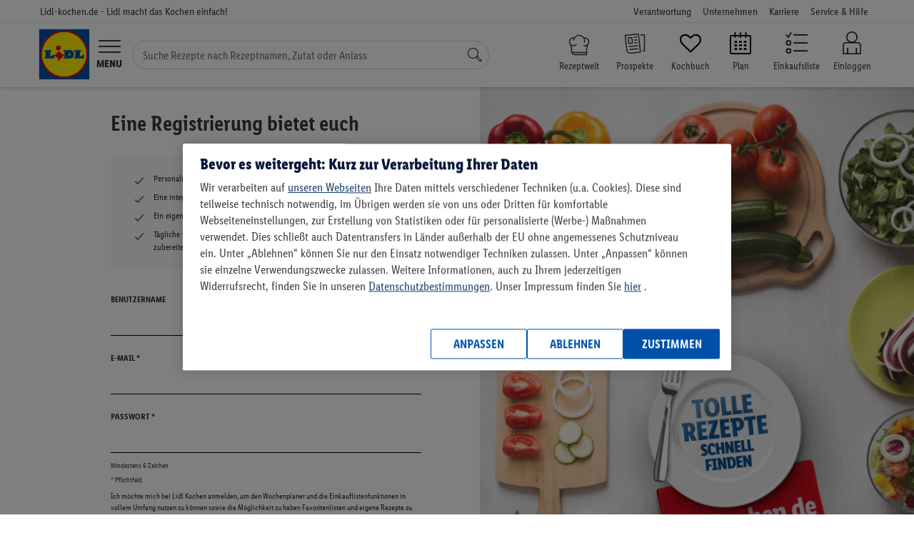

--- FILE ---
content_type: text/css
request_url: https://www.lidl-kochen.de/cdn/css/main.7b03fdc767a6989fc3dbcb98f06275fb566a9077.min.css
body_size: 122949
content:
@charset "UTF-8";.selectize-dropdown-header{padding:5px 8px;border-radius:3px 3px 0 0}.selectize-dropdown-header-close{right:8px;color:#303030}.selectize-control.plugin-remove_button [data-value] .remove{padding:2px 0 0;border-left:1px solid #0073bb}.selectize-control.plugin-remove_button [data-value].active .remove{border-left-color:#00578d}.selectize-control.plugin-remove_button .disabled [data-value] .remove{border-left-color:#aaa}.selectize-dropdown,.selectize-input,.selectize-input input{color:#303030;font-size:13px;line-height:18px}.selectize-input{border:1px solid #d0d0d0;padding:8px;box-shadow:inset 0 1px 1px rgba(0,0,0,.1);border-radius:3px}.selectize-control.multi .selectize-input.has-items{padding:5px 8px 2px}.selectize-input.dropdown-active{border-radius:3px 3px 0 0}.selectize-control.multi .selectize-input>div{padding:2px 6px;background:#1da7ee;color:#fff;border:1px solid #0073bb}.selectize-control.multi .selectize-input>div.active{background:#92c836;border:1px solid #00578d}.selectize-control.multi .selectize-input.disabled>div,.selectize-control.multi .selectize-input.disabled>div.active{color:#fff;background:#d2d2d2;border:1px solid #aaa}.selectize-input>input{margin:0 1px!important}.selectize-input.dropdown-active:before{background:#f0f0f0}.selectize-dropdown{border-radius:0 0 3px 3px}.selectize-dropdown [data-selectable] .highlight{background:rgba(125,168,208,.2)}.selectize-dropdown .optgroup-header,.selectize-dropdown [data-selectable]{padding:5px 8px}.selectize-dropdown .optgroup-header{color:#303030}.selectize-dropdown .active{background-color:#f5fafd;color:#495c68}.selectize-dropdown .active.create{color:#495c68}.selectize-dropdown .create{color:rgba(48,48,48,.5)}.selectize-control.single .selectize-input:after{right:15px;border-color:gray transparent transparent}.selectize-control.single .selectize-input.dropdown-active:after{border-color:transparent transparent gray}.selectize-control.rtl.single .selectize-input:after{left:15px}.selectize-control .selectize-input.disabled{background-color:#fafafa}.selectize-control.multi .selectize-input.has-items{padding-left:5px;padding-right:5px}.selectize-control.multi .selectize-input.disabled [data-value]{color:#999;text-shadow:none;background:none;box-shadow:none}.selectize-control.multi .selectize-input.disabled [data-value],.selectize-control.multi .selectize-input.disabled [data-value] .remove{border-color:#e6e6e6}.selectize-control.multi .selectize-input.disabled [data-value] .remove{background:none}.selectize-control.multi .selectize-input [data-value]{text-shadow:0 1px 0 rgba(0,51,83,.3);border-radius:3px;background-color:#1b9dec;background-image:linear-gradient(180deg,#1da7ee,#178ee9);background-repeat:repeat-x;filter:progid:DXImageTransform.Microsoft.gradient(startColorstr="#ff1da7ee",endColorstr="#ff178ee9",GradientType=0);box-shadow:0 1px 0 rgba(0,0,0,.2),inset 0 1px hsla(0,0%,100%,.03)}.selectize-control.multi .selectize-input [data-value].active{background-color:#0085d4;background-image:linear-gradient(180deg,#008fd8,#0075cf);background-repeat:repeat-x;filter:progid:DXImageTransform.Microsoft.gradient(startColorstr="#ff008fd8",endColorstr="#ff0075cf",GradientType=0)}.selectize-control.single .selectize-input{box-shadow:0 1px 0 rgba(0,0,0,.05),inset 0 1px 0 hsla(0,0%,100%,.8);background-color:#f9f9f9;background-image:linear-gradient(180deg,#fefefe,#f2f2f2);background-repeat:repeat-x;filter:progid:DXImageTransform.Microsoft.gradient(startColorstr="#fffefefe",endColorstr="#fff2f2f2",GradientType=0)}.selectize-control.single .selectize-input,.selectize-dropdown.single{border-color:#b8b8b8}.selectize-dropdown .optgroup-header{padding-top:7px;font-weight:700;font-size:.85em}.selectize-dropdown .optgroup{border-top:1px solid #f0f0f0}.selectize-dropdown .optgroup:first-child{border-top:0 none}.selectize-dropdown .optgroup .optgroup-header{background:transparent}.selectize-control.plugin-drag_drop.multi>.selectize-input>div.ui-sortable-placeholder{visibility:visible!important;background:#f2f2f2!important;background:rgba(0,0,0,.06)!important;border:0 none!important;box-shadow:inset 0 0 12px 4px #fff}.selectize-control.plugin-drag_drop .ui-sortable-placeholder:after{content:"!";visibility:hidden}.selectize-control.plugin-drag_drop .ui-sortable-helper{box-shadow:0 2px 5px rgba(0,0,0,.2)}.selectize-dropdown-header{position:relative;padding:3px 12px;border-bottom:1px solid #d0d0d0;background:#f8f8f8;border-radius:4px 4px 0 0}.selectize-dropdown-header-close{position:absolute;right:12px;top:50%;color:#333;opacity:.4;margin-top:-12px;line-height:20px;font-size:20px!important}.selectize-dropdown-header-close:hover{color:#000}.selectize-dropdown.plugin-optgroup_columns .optgroup{border-right:1px solid #f2f2f2;border-top:0 none;float:left;box-sizing:border-box}.selectize-dropdown.plugin-optgroup_columns .optgroup:last-child{border-right:0 none}.selectize-dropdown.plugin-optgroup_columns .optgroup:before{display:none}.selectize-dropdown.plugin-optgroup_columns .optgroup-header{border-top:0 none}.selectize-control.plugin-remove_button [data-value]{position:relative;padding-right:24px!important}.selectize-control.plugin-remove_button [data-value] .remove{z-index:1;position:absolute;top:0;right:0;bottom:0;width:17px;text-align:center;font-weight:700;font-size:12px;color:inherit;text-decoration:none;vertical-align:middle;display:inline-block;padding:1px 0 0;border-left:1px solid transparent;border-radius:0 2px 2px 0;box-sizing:border-box}.selectize-control.plugin-remove_button [data-value] .remove:hover{background:rgba(0,0,0,.05)}.selectize-control.plugin-remove_button [data-value].active .remove{border-left-color:transparent}.selectize-control.plugin-remove_button .disabled [data-value] .remove:hover{background:none}.selectize-control.plugin-remove_button .disabled [data-value] .remove{border-left-color:rgba(77,77,77,0)}.selectize-control.plugin-remove_button .remove-single{position:absolute;right:28px;top:6px;font-size:23px}.selectize-control{position:relative}.selectize-dropdown,.selectize-input,.selectize-input input{color:#333;font-family:inherit;font-size:inherit;line-height:20px;-webkit-font-smoothing:inherit}.selectize-control.single .selectize-input.input-active,.selectize-input{background:#fff;cursor:text;display:inline-block}.selectize-input{border:1px solid #ccc;padding:6px 12px;display:inline-block;width:100%;overflow:hidden;position:relative;z-index:1;box-sizing:border-box;box-shadow:none;border-radius:4px}.selectize-control.multi .selectize-input.has-items{padding:5px 12px 2px}.selectize-input.full{background-color:#fff}.selectize-input.disabled,.selectize-input.disabled *{cursor:default!important}.selectize-input.focus{box-shadow:inset 0 1px 2px rgba(0,0,0,.15)}.selectize-input.dropdown-active{border-radius:4px 4px 0 0}.selectize-input>*{vertical-align:baseline;display:-moz-inline-stack;display:inline-block;zoom:1;*display:inline}.selectize-control.multi .selectize-input>div{cursor:pointer;margin:0 3px 3px 0;padding:1px 3px;background:#efefef;color:#333;border:0 solid transparent}.selectize-control.multi .selectize-input>div.active{background:#428bca;color:#fff;border:0 solid transparent}.selectize-control.multi .selectize-input.disabled>div,.selectize-control.multi .selectize-input.disabled>div.active{color:gray;background:#fff;border:0 solid rgba(77,77,77,0)}.selectize-input>input{display:inline-block!important;padding:0!important;min-height:0!important;max-height:none!important;max-width:100%!important;margin:0!important;text-indent:0!important;border:0 none!important;background:none!important;line-height:inherit!important;-webkit-user-select:auto!important;box-shadow:none!important}.selectize-input>input::-ms-clear{display:none}.selectize-input>input:focus{outline:none!important}.selectize-input:after{content:" ";display:block;clear:left}.selectize-input.dropdown-active:before{content:" ";display:block;position:absolute;background:#fff;height:1px;bottom:0;left:0;right:0}.selectize-dropdown{position:absolute;z-index:10;border:1px solid #d0d0d0;background:#fff;margin:-1px 0 0;border-top:0 none;box-sizing:border-box;box-shadow:0 1px 3px rgba(0,0,0,.1);border-radius:0 0 4px 4px}.selectize-dropdown [data-selectable]{cursor:pointer;overflow:hidden}.selectize-dropdown [data-selectable] .highlight{background:rgba(255,237,40,.4);border-radius:1px}.selectize-dropdown .optgroup-header,.selectize-dropdown [data-selectable]{padding:3px 12px}.selectize-dropdown .optgroup:first-child .optgroup-header{border-top:0 none}.selectize-dropdown .optgroup-header{color:#777;background:#fff;cursor:default}.selectize-dropdown .active{background-color:#f5f5f5;color:#262626}.selectize-dropdown .active.create{color:#262626}.selectize-dropdown .create{color:rgba(51,51,51,.5)}.selectize-dropdown-content{overflow-y:auto;overflow-x:hidden;max-height:200px;-webkit-overflow-scrolling:touch}.selectize-control.single .selectize-input,.selectize-control.single .selectize-input input{cursor:pointer}.selectize-control.single .selectize-input.input-active,.selectize-control.single .selectize-input.input-active input{cursor:text}.selectize-control.single .selectize-input:after{content:" ";display:block;position:absolute;top:50%;right:17px;margin-top:-3px;width:0;height:0;border-style:solid;border-width:5px 5px 0;border-color:#333 transparent transparent}.selectize-control.single .selectize-input.dropdown-active:after{margin-top:-4px;border-width:0 5px 5px;border-color:transparent transparent #333}.selectize-control.rtl.single .selectize-input:after{left:17px;right:auto}.selectize-control.rtl .selectize-input>input{margin:0 4px 0 -2px!important}.selectize-control .selectize-input.disabled{opacity:.5;background-color:#fff}.selectize-dropdown,.selectize-dropdown.form-control{height:auto;padding:0;margin:2px 0 0;z-index:1000;background:#fff;border:1px solid #ccc;border:1px solid rgba(0,0,0,.15);border-radius:4px;box-shadow:0 6px 12px rgba(0,0,0,.175)}.selectize-dropdown .optgroup-header{font-size:12px;line-height:1.42857143}.selectize-dropdown .optgroup:first-child:before{display:none}.selectize-dropdown .optgroup:before{content:" ";display:block;height:1px;margin:9px 0;overflow:hidden;background-color:#e5e5e5;margin-left:-12px;margin-right:-12px}.selectize-dropdown-content{padding:5px 0}.selectize-dropdown-header{padding:6px 12px}.selectize-input{min-height:34px}.selectize-input.dropdown-active{border-radius:4px}.selectize-input.dropdown-active:before{display:none}.selectize-input.focus{border-color:#66afe9;outline:0;box-shadow:inset 0 1px 1px rgba(0,0,0,.075),0 0 8px rgba(102,175,233,.6)}.has-error .selectize-input{border-color:#a94442;box-shadow:inset 0 1px 1px rgba(0,0,0,.075)}.has-error .selectize-input:focus{border-color:#843534;box-shadow:inset 0 1px 1px rgba(0,0,0,.075),0 0 6px #ce8483}.selectize-control.multi .selectize-input.has-items{padding-left:9px;padding-right:9px}.selectize-control.multi .selectize-input>div{border-radius:3px}.form-control.selectize-control,.selectize-control.input-text,.selectize-control.input-textarea{padding:0;height:auto;border:none;background:none;box-shadow:none;border-radius:0}@font-face{font-family:swiper-icons;src:url("data:application/font-woff;charset=utf-8;base64, [base64]//wADZ2x5ZgAAAywAAADMAAAD2MHtryVoZWFkAAABbAAAADAAAAA2E2+eoWhoZWEAAAGcAAAAHwAAACQC9gDzaG10eAAAAigAAAAZAAAArgJkABFsb2NhAAAC0AAAAFoAAABaFQAUGG1heHAAAAG8AAAAHwAAACAAcABAbmFtZQAAA/gAAAE5AAACXvFdBwlwb3N0AAAFNAAAAGIAAACE5s74hXjaY2BkYGAAYpf5Hu/j+W2+MnAzMYDAzaX6QjD6/4//Bxj5GA8AuRwMYGkAPywL13jaY2BkYGA88P8Agx4j+/8fQDYfA1AEBWgDAIB2BOoAeNpjYGRgYNBh4GdgYgABEMnIABJzYNADCQAACWgAsQB42mNgYfzCOIGBlYGB0YcxjYGBwR1Kf2WQZGhhYGBiYGVmgAFGBiQQkOaawtDAoMBQxXjg/wEGPcYDDA4wNUA2CCgwsAAAO4EL6gAAeNpj2M0gyAACqxgGNWBkZ2D4/wMA+xkDdgAAAHjaY2BgYGaAYBkGRgYQiAHyGMF8FgYHIM3DwMHABGQrMOgyWDLEM1T9/w8UBfEMgLzE////P/5//f/V/xv+r4eaAAeMbAxwIUYmIMHEgKYAYjUcsDAwsLKxc3BycfPw8jEQA/[base64]/uznmfPFBNODM2K7MTQ45YEAZqGP81AmGGcF3iPqOop0r1SPTaTbVkfUe4HXj97wYE+yNwWYxwWu4v1ugWHgo3S1XdZEVqWM7ET0cfnLGxWfkgR42o2PvWrDMBSFj/IHLaF0zKjRgdiVMwScNRAoWUoH78Y2icB/yIY09An6AH2Bdu/UB+yxopYshQiEvnvu0dURgDt8QeC8PDw7Fpji3fEA4z/PEJ6YOB5hKh4dj3EvXhxPqH/SKUY3rJ7srZ4FZnh1PMAtPhwP6fl2PMJMPDgeQ4rY8YT6Gzao0eAEA409DuggmTnFnOcSCiEiLMgxCiTI6Cq5DZUd3Qmp10vO0LaLTd2cjN4fOumlc7lUYbSQcZFkutRG7g6JKZKy0RmdLY680CDnEJ+UMkpFFe1RN7nxdVpXrC4aTtnaurOnYercZg2YVmLN/d/gczfEimrE/fs/bOuq29Zmn8tloORaXgZgGa78yO9/cnXm2BpaGvq25Dv9S4E9+5SIc9PqupJKhYFSSl47+Qcr1mYNAAAAeNptw0cKwkAAAMDZJA8Q7OUJvkLsPfZ6zFVERPy8qHh2YER+3i/BP83vIBLLySsoKimrqKqpa2hp6+jq6RsYGhmbmJqZSy0sraxtbO3sHRydnEMU4uR6yx7JJXveP7WrDycAAAAAAAH//wACeNpjYGRgYOABYhkgZgJCZgZNBkYGLQZtIJsFLMYAAAw3ALgAeNolizEKgDAQBCchRbC2sFER0YD6qVQiBCv/H9ezGI6Z5XBAw8CBK/m5iQQVauVbXLnOrMZv2oLdKFa8Pjuru2hJzGabmOSLzNMzvutpB3N42mNgZGBg4GKQYzBhYMxJLMlj4GBgAYow/P/PAJJhLM6sSoWKfWCAAwDAjgbRAAB42mNgYGBkAIIbCZo5IPrmUn0hGA0AO8EFTQAA") format("woff");font-weight:400;font-style:normal}:root{--swiper-theme-color:#007aff}.swiper-container{margin-left:auto;margin-right:auto;position:relative;overflow:hidden;list-style:none;padding:0;z-index:1}.swiper-container-vertical>.swiper-wrapper{flex-direction:column}.swiper-wrapper{position:relative;width:100%;height:100%;z-index:1;display:flex;transition-property:transform;box-sizing:content-box}.swiper-container-android .swiper-slide,.swiper-wrapper{transform:translateZ(0)}.swiper-container-multirow>.swiper-wrapper{flex-wrap:wrap}.swiper-container-multirow-column>.swiper-wrapper{flex-wrap:wrap;flex-direction:column}.swiper-container-free-mode>.swiper-wrapper{transition-timing-function:ease-out;margin:0 auto}.swiper-slide{flex-shrink:0;width:100%;height:100%;position:relative;transition-property:transform}.swiper-slide-invisible-blank{visibility:hidden}.swiper-container-autoheight,.swiper-container-autoheight .swiper-slide{height:auto}.swiper-container-autoheight .swiper-wrapper{align-items:flex-start;transition-property:transform,height}.swiper-container-3d{perspective:1200px}.swiper-container-3d .swiper-cube-shadow,.swiper-container-3d .swiper-slide,.swiper-container-3d .swiper-slide-shadow-bottom,.swiper-container-3d .swiper-slide-shadow-left,.swiper-container-3d .swiper-slide-shadow-right,.swiper-container-3d .swiper-slide-shadow-top,.swiper-container-3d .swiper-wrapper{transform-style:preserve-3d}.swiper-container-3d .swiper-slide-shadow-bottom,.swiper-container-3d .swiper-slide-shadow-left,.swiper-container-3d .swiper-slide-shadow-right,.swiper-container-3d .swiper-slide-shadow-top{position:absolute;left:0;top:0;width:100%;height:100%;pointer-events:none;z-index:10}.swiper-container-3d .swiper-slide-shadow-left{background-image:linear-gradient(270deg,rgba(0,0,0,.5),transparent)}.swiper-container-3d .swiper-slide-shadow-right{background-image:linear-gradient(90deg,rgba(0,0,0,.5),transparent)}.swiper-container-3d .swiper-slide-shadow-top{background-image:linear-gradient(0deg,rgba(0,0,0,.5),transparent)}.swiper-container-3d .swiper-slide-shadow-bottom{background-image:linear-gradient(180deg,rgba(0,0,0,.5),transparent)}.swiper-container-css-mode>.swiper-wrapper{overflow:auto;scrollbar-width:none;-ms-overflow-style:none}.swiper-container-css-mode>.swiper-wrapper::-webkit-scrollbar{display:none}.swiper-container-css-mode>.swiper-wrapper>.swiper-slide{scroll-snap-align:start start}.swiper-container-horizontal.swiper-container-css-mode>.swiper-wrapper{scroll-snap-type:x mandatory}.swiper-container-vertical.swiper-container-css-mode>.swiper-wrapper{scroll-snap-type:y mandatory}:root{--swiper-navigation-size:44px}.swiper-button-next,.swiper-button-prev{position:absolute;top:50%;width:calc(var(--swiper-navigation-size) / 44 * 27);height:var(--swiper-navigation-size);margin-top:calc(-1 * var(--swiper-navigation-size) / 2);z-index:10;cursor:pointer;display:flex;align-items:center;justify-content:center;color:var(--swiper-navigation-color,var(--swiper-theme-color))}.swiper-button-next.swiper-button-disabled,.swiper-button-prev.swiper-button-disabled{opacity:.35;cursor:auto;pointer-events:none}.swiper-button-next:after,.swiper-button-prev:after{font-family:swiper-icons;font-size:var(--swiper-navigation-size);text-transform:none!important;letter-spacing:0;text-transform:none;font-variant:normal}.swiper-button-prev,.swiper-container-rtl .swiper-button-next{left:10px;right:auto}.swiper-button-prev:after,.swiper-container-rtl .swiper-button-next:after{content:"prev"}.swiper-button-next,.swiper-container-rtl .swiper-button-prev{right:10px;left:auto}.swiper-button-next:after,.swiper-container-rtl .swiper-button-prev:after{content:"next"}.swiper-button-next.swiper-button-white,.swiper-button-prev.swiper-button-white{--swiper-navigation-color:#fff}.swiper-button-next.swiper-button-black,.swiper-button-prev.swiper-button-black{--swiper-navigation-color:#000}.swiper-button-lock{display:none}.swiper-pagination{position:absolute;text-align:center;transition:opacity .3s;transform:translateZ(0);z-index:10}.swiper-pagination.swiper-pagination-hidden{opacity:0}.swiper-container-horizontal>.swiper-pagination-bullets,.swiper-pagination-custom,.swiper-pagination-fraction{bottom:10px;left:0;width:100%}.swiper-pagination-bullets-dynamic{overflow:hidden;font-size:0}.swiper-pagination-bullets-dynamic .swiper-pagination-bullet{transform:scale(.33);position:relative}.swiper-pagination-bullets-dynamic .swiper-pagination-bullet-active,.swiper-pagination-bullets-dynamic .swiper-pagination-bullet-active-main{transform:scale(1)}.swiper-pagination-bullets-dynamic .swiper-pagination-bullet-active-prev{transform:scale(.66)}.swiper-pagination-bullets-dynamic .swiper-pagination-bullet-active-prev-prev{transform:scale(.33)}.swiper-pagination-bullets-dynamic .swiper-pagination-bullet-active-next{transform:scale(.66)}.swiper-pagination-bullets-dynamic .swiper-pagination-bullet-active-next-next{transform:scale(.33)}.swiper-pagination-bullet{width:8px;height:8px;display:inline-block;border-radius:100%;background:#000;opacity:.2}button.swiper-pagination-bullet{border:none;margin:0;padding:0;box-shadow:none;-webkit-appearance:none;-moz-appearance:none;appearance:none}.swiper-pagination-clickable .swiper-pagination-bullet{cursor:pointer}.swiper-pagination-bullet-active{opacity:1;background:var(--swiper-pagination-color,var(--swiper-theme-color))}.swiper-container-vertical>.swiper-pagination-bullets{right:10px;top:50%;transform:translate3d(0,-50%,0)}.swiper-container-vertical>.swiper-pagination-bullets .swiper-pagination-bullet{margin:6px 0;display:block}.swiper-container-vertical>.swiper-pagination-bullets.swiper-pagination-bullets-dynamic{top:50%;transform:translateY(-50%);width:8px}.swiper-container-vertical>.swiper-pagination-bullets.swiper-pagination-bullets-dynamic .swiper-pagination-bullet{display:inline-block;transition:transform .2s,top .2s}.swiper-container-horizontal>.swiper-pagination-bullets .swiper-pagination-bullet{margin:0 4px}.swiper-container-horizontal>.swiper-pagination-bullets.swiper-pagination-bullets-dynamic{left:50%;transform:translateX(-50%);white-space:nowrap}.swiper-container-horizontal>.swiper-pagination-bullets.swiper-pagination-bullets-dynamic .swiper-pagination-bullet{transition:transform .2s,left .2s}.swiper-container-horizontal.swiper-container-rtl>.swiper-pagination-bullets-dynamic .swiper-pagination-bullet{transition:transform .2s,right .2s}.swiper-pagination-progressbar{background:rgba(0,0,0,.25);position:absolute}.swiper-pagination-progressbar .swiper-pagination-progressbar-fill{background:var(--swiper-pagination-color,var(--swiper-theme-color));position:absolute;left:0;top:0;width:100%;height:100%;transform:scale(0);transform-origin:left top}.swiper-container-rtl .swiper-pagination-progressbar .swiper-pagination-progressbar-fill{transform-origin:right top}.swiper-container-horizontal>.swiper-pagination-progressbar,.swiper-container-vertical>.swiper-pagination-progressbar.swiper-pagination-progressbar-opposite{width:100%;height:4px;left:0;top:0}.swiper-container-horizontal>.swiper-pagination-progressbar.swiper-pagination-progressbar-opposite,.swiper-container-vertical>.swiper-pagination-progressbar{width:4px;height:100%;left:0;top:0}.swiper-pagination-white{--swiper-pagination-color:#fff}.swiper-pagination-black{--swiper-pagination-color:#000}.swiper-pagination-lock{display:none}.swiper-scrollbar{border-radius:10px;position:relative;-ms-touch-action:none;background:rgba(0,0,0,.1)}.swiper-container-horizontal>.swiper-scrollbar{position:absolute;left:1%;bottom:3px;z-index:50;height:5px;width:98%}.swiper-container-vertical>.swiper-scrollbar{position:absolute;right:3px;top:1%;z-index:50;width:5px;height:98%}.swiper-scrollbar-drag{height:100%;width:100%;position:relative;background:rgba(0,0,0,.5);border-radius:10px;left:0;top:0}.swiper-scrollbar-cursor-drag{cursor:move}.swiper-scrollbar-lock{display:none}.swiper-zoom-container{width:100%;height:100%;display:flex;justify-content:center;align-items:center;text-align:center}.swiper-zoom-container>canvas,.swiper-zoom-container>img,.swiper-zoom-container>svg{max-width:100%;max-height:100%;object-fit:contain}.swiper-slide-zoomed{cursor:move}.swiper-lazy-preloader{width:42px;height:42px;position:absolute;left:50%;top:50%;margin-left:-21px;margin-top:-21px;z-index:10;transform-origin:50%;animation:swiper-preloader-spin 1s infinite linear;box-sizing:border-box;border:4px solid var(--swiper-preloader-color,var(--swiper-theme-color));border-radius:50%;border-top-color:transparent}.swiper-lazy-preloader-white{--swiper-preloader-color:#fff}.swiper-lazy-preloader-black{--swiper-preloader-color:#000}@keyframes swiper-preloader-spin{to{transform:rotate(1turn)}}.swiper-container .swiper-notification{position:absolute;left:0;top:0;pointer-events:none;opacity:0;z-index:-1000}.swiper-container-fade.swiper-container-free-mode .swiper-slide{transition-timing-function:ease-out}.swiper-container-fade .swiper-slide{pointer-events:none;transition-property:opacity}.swiper-container-fade .swiper-slide .swiper-slide{pointer-events:none}.swiper-container-fade .swiper-slide-active,.swiper-container-fade .swiper-slide-active .swiper-slide-active{pointer-events:auto}.swiper-container-cube{overflow:visible}.swiper-container-cube .swiper-slide{pointer-events:none;backface-visibility:hidden;z-index:1;visibility:hidden;transform-origin:0 0;width:100%;height:100%}.swiper-container-cube .swiper-slide .swiper-slide{pointer-events:none}.swiper-container-cube.swiper-container-rtl .swiper-slide{transform-origin:100% 0}.swiper-container-cube .swiper-slide-active,.swiper-container-cube .swiper-slide-active .swiper-slide-active{pointer-events:auto}.swiper-container-cube .swiper-slide-active,.swiper-container-cube .swiper-slide-next,.swiper-container-cube .swiper-slide-next+.swiper-slide,.swiper-container-cube .swiper-slide-prev{pointer-events:auto;visibility:visible}.swiper-container-cube .swiper-slide-shadow-bottom,.swiper-container-cube .swiper-slide-shadow-left,.swiper-container-cube .swiper-slide-shadow-right,.swiper-container-cube .swiper-slide-shadow-top{z-index:0;backface-visibility:hidden}.swiper-container-cube .swiper-cube-shadow{position:absolute;left:0;bottom:0;width:100%;height:100%;background:#000;opacity:.6;filter:blur(50px);z-index:0}.swiper-container-flip{overflow:visible}.swiper-container-flip .swiper-slide{pointer-events:none;backface-visibility:hidden;z-index:1}.swiper-container-flip .swiper-slide .swiper-slide{pointer-events:none}.swiper-container-flip .swiper-slide-active,.swiper-container-flip .swiper-slide-active .swiper-slide-active{pointer-events:auto}.swiper-container-flip .swiper-slide-shadow-bottom,.swiper-container-flip .swiper-slide-shadow-left,.swiper-container-flip .swiper-slide-shadow-right,.swiper-container-flip .swiper-slide-shadow-top{z-index:0;backface-visibility:hidden}fieldset[disabled] .multiselect{pointer-events:none}.multiselect__spinner{position:absolute;right:1px;top:1px;width:48px;height:35px;background:#fff;display:block}.multiselect__spinner:after,.multiselect__spinner:before{position:absolute;content:"";top:50%;left:50%;margin:-8px 0 0 -8px;width:16px;height:16px;border-radius:100%;border-color:#41b883 transparent transparent;border-style:solid;border-width:2px;box-shadow:0 0 0 1px transparent}.multiselect__spinner:before{animation:a 2.4s cubic-bezier(.41,.26,.2,.62);animation-iteration-count:infinite}.multiselect__spinner:after{animation:a 2.4s cubic-bezier(.51,.09,.21,.8);animation-iteration-count:infinite}.multiselect__loading-enter-active,.multiselect__loading-leave-active{transition:opacity .4s ease-in-out;opacity:1}.multiselect__loading-enter,.multiselect__loading-leave-active{opacity:0}.multiselect,.multiselect__input,.multiselect__single{font-family:inherit;font-size:16px;-ms-touch-action:manipulation;touch-action:manipulation}.multiselect{box-sizing:content-box;display:block;position:relative;width:100%;min-height:40px;text-align:left;color:#35495e}.multiselect *{box-sizing:border-box}.multiselect:focus{outline:none}.multiselect--disabled{opacity:.6}.multiselect--active{z-index:10}.multiselect--active:not(.multiselect--above) .multiselect__current,.multiselect--active:not(.multiselect--above) .multiselect__input,.multiselect--active:not(.multiselect--above) .multiselect__tags{border-bottom-left-radius:0;border-bottom-right-radius:0}.multiselect--active .multiselect__select{transform:rotate(180deg)}.multiselect--above.multiselect--active .multiselect__current,.multiselect--above.multiselect--active .multiselect__input,.multiselect--above.multiselect--active .multiselect__tags{border-top-left-radius:0;border-top-right-radius:0}.multiselect__input,.multiselect__single{position:relative;display:inline-block;min-height:20px;line-height:20px;border:none;border-radius:5px;background:#fff;padding:0 0 0 5px;width:100%;transition:border .1s ease;box-sizing:border-box;margin-bottom:8px;vertical-align:top}.multiselect__input:-ms-input-placeholder{color:#35495e}.multiselect__input::placeholder{color:#35495e}.multiselect__tag~.multiselect__input,.multiselect__tag~.multiselect__single{width:auto}.multiselect__input:hover,.multiselect__single:hover{border-color:#cfcfcf}.multiselect__input:focus,.multiselect__single:focus{border-color:#a8a8a8;outline:none}.multiselect__single{padding-left:5px;margin-bottom:8px}.multiselect__tags-wrap{display:inline}.multiselect__tags{min-height:40px;display:block;padding:8px 40px 0 8px;border-radius:5px;border:1px solid #e8e8e8;background:#fff;font-size:14px}.multiselect__tag{position:relative;display:inline-block;padding:4px 26px 4px 10px;border-radius:5px;margin-right:10px;color:#fff;line-height:1;background:#41b883;margin-bottom:5px;white-space:nowrap;overflow:hidden;max-width:100%;text-overflow:ellipsis}.multiselect__tag-icon{cursor:pointer;margin-left:7px;position:absolute;right:0;top:0;bottom:0;font-weight:700;font-style:normal;width:22px;text-align:center;line-height:22px;transition:all .2s ease;border-radius:5px}.multiselect__tag-icon:after{content:"×";color:#266d4d;font-size:14px}.multiselect__tag-icon:focus,.multiselect__tag-icon:hover{background:#369a6e}.multiselect__tag-icon:focus:after,.multiselect__tag-icon:hover:after{color:#fff}.multiselect__current{min-height:40px;overflow:hidden;padding:8px 12px 0;padding-right:30px;white-space:nowrap;border-radius:5px;border:1px solid #e8e8e8}.multiselect__current,.multiselect__select{line-height:16px;box-sizing:border-box;display:block;margin:0;text-decoration:none;cursor:pointer}.multiselect__select{position:absolute;width:40px;height:38px;right:1px;top:1px;padding:4px 8px;text-align:center;transition:transform .2s ease}.multiselect__select:before{position:relative;right:0;top:65%;color:#999;margin-top:4px;border-style:solid;border-width:5px 5px 0;border-color:#999 transparent transparent;content:""}.multiselect__placeholder{color:#adadad;display:inline-block;margin-bottom:10px;padding-top:2px}.multiselect--active .multiselect__placeholder{display:none}.multiselect__content-wrapper{position:absolute;display:block;background:#fff;width:100%;max-height:240px;overflow:auto;border:1px solid #e8e8e8;border-top:none;border-bottom-left-radius:5px;border-bottom-right-radius:5px;z-index:10;-webkit-overflow-scrolling:touch}.multiselect__content{list-style:none;display:inline-block;padding:0;margin:0;min-width:100%;vertical-align:top}.multiselect--above .multiselect__content-wrapper{bottom:100%;border-bottom-left-radius:0;border-bottom-right-radius:0;border-top-left-radius:5px;border-top-right-radius:5px;border-bottom:none;border-top:1px solid #e8e8e8}.multiselect__content::webkit-scrollbar{display:none}.multiselect__element{display:block}.multiselect__option{display:block;padding:12px;min-height:40px;line-height:16px;text-decoration:none;text-transform:none;vertical-align:middle;position:relative;cursor:pointer;white-space:nowrap}.multiselect__option:after{top:0;right:0;position:absolute;line-height:40px;padding-right:12px;padding-left:20px;font-size:13px}.multiselect__option--highlight{background:#41b883;outline:none;color:#fff}.multiselect__option--highlight:after{content:attr(data-select);background:#41b883;color:#fff}.multiselect__option--selected{background:#f3f3f3;color:#35495e;font-weight:700}.multiselect__option--selected:after{content:attr(data-selected);color:silver}.multiselect__option--selected.multiselect__option--highlight{background:#ff6a6a;color:#fff}.multiselect__option--selected.multiselect__option--highlight:after{background:#ff6a6a;content:attr(data-deselect);color:#fff}.multiselect--disabled{background:#ededed;pointer-events:none}.multiselect--disabled .multiselect__current,.multiselect--disabled .multiselect__select,.multiselect__option--disabled{background:#ededed;color:#a6a6a6}.multiselect__option--disabled{cursor:text;pointer-events:none}.multiselect__option--group{background:#ededed;color:#35495e}.multiselect__option--group.multiselect__option--highlight{background:#35495e;color:#fff}.multiselect__option--group.multiselect__option--highlight:after{background:#35495e}.multiselect__option--disabled.multiselect__option--highlight{background:#dedede}.multiselect__option--group-selected.multiselect__option--highlight{background:#ff6a6a;color:#fff}.multiselect__option--group-selected.multiselect__option--highlight:after{background:#ff6a6a;content:attr(data-deselect);color:#fff}.multiselect-enter-active,.multiselect-leave-active{transition:all .15s ease}.multiselect-enter,.multiselect-leave-active{opacity:0}.multiselect__strong{margin-bottom:8px;line-height:20px;display:inline-block;vertical-align:top}[dir=rtl] .multiselect{text-align:right}[dir=rtl] .multiselect__select{right:auto;left:1px}[dir=rtl] .multiselect__tags{padding:8px 8px 0 40px}[dir=rtl] .multiselect__content{text-align:right}[dir=rtl] .multiselect__option:after{right:auto;left:0}[dir=rtl] .multiselect__clear{right:auto;left:12px}[dir=rtl] .multiselect__spinner{right:auto;left:1px}@keyframes a{0%{transform:rotate(0)}to{transform:rotate(2turn)}}
/*! =======================================================
                      VERSION  10.0.0              
========================================================= */
/*! =========================================================
 * bootstrap-slider.js
 *
 * Maintainers:
 *		Kyle Kemp
 *			- Twitter: @seiyria
 *			- Github:  seiyria
 *		Rohit Kalkur
 *			- Twitter: @Rovolutionary
 *			- Github:  rovolution
 *
 * =========================================================
  *
 * bootstrap-slider is released under the MIT License
 * Copyright (c) 2017 Kyle Kemp, Rohit Kalkur, and contributors
 * 
 * Permission is hereby granted, free of charge, to any person
 * obtaining a copy of this software and associated documentation
 * files (the "Software"), to deal in the Software without
 * restriction, including without limitation the rights to use,
 * copy, modify, merge, publish, distribute, sublicense, and/or sell
 * copies of the Software, and to permit persons to whom the
 * Software is furnished to do so, subject to the following
 * conditions:
 * 
 * The above copyright notice and this permission notice shall be
 * included in all copies or substantial portions of the Software.
 * 
 * THE SOFTWARE IS PROVIDED "AS IS", WITHOUT WARRANTY OF ANY KIND,
 * EXPRESS OR IMPLIED, INCLUDING BUT NOT LIMITED TO THE WARRANTIES
 * OF MERCHANTABILITY, FITNESS FOR A PARTICULAR PURPOSE AND
 * NONINFRINGEMENT. IN NO EVENT SHALL THE AUTHORS OR COPYRIGHT
 * HOLDERS BE LIABLE FOR ANY CLAIM, DAMAGES OR OTHER LIABILITY,
 * WHETHER IN AN ACTION OF CONTRACT, TORT OR OTHERWISE, ARISING
 * FROM, OUT OF OR IN CONNECTION WITH THE SOFTWARE OR THE USE OR
 * OTHER DEALINGS IN THE SOFTWARE.
 *
 * ========================================================= */.slider{display:inline-block;vertical-align:middle;position:relative}.slider.slider-horizontal{width:210px;height:20px}.slider.slider-horizontal .slider-track{height:10px;width:100%;margin-top:-5px;top:50%;left:0}.slider.slider-horizontal .slider-selection,.slider.slider-horizontal .slider-track-high,.slider.slider-horizontal .slider-track-low{height:100%;top:0;bottom:0}.slider.slider-horizontal .slider-handle,.slider.slider-horizontal .slider-tick{margin-left:-10px}.slider.slider-horizontal .slider-handle.triangle,.slider.slider-horizontal .slider-tick.triangle{position:relative;top:50%;transform:translateY(-50%);border-width:0 10px 10px;width:0;height:0;border-bottom-color:#2e6da4;margin-top:0}.slider.slider-horizontal .slider-tick-container{white-space:nowrap;position:absolute;top:0;left:0;width:100%}.slider.slider-horizontal .slider-tick-label-container{white-space:nowrap;margin-top:20px}.slider.slider-horizontal .slider-tick-label-container .slider-tick-label{padding-top:4px;display:inline-block;text-align:center}.slider.slider-horizontal .tooltip{transform:translateX(-50%)}.slider.slider-horizontal.slider-rtl .slider-track{left:auto;right:0}.slider.slider-horizontal.slider-rtl .slider-handle,.slider.slider-horizontal.slider-rtl .slider-tick{margin-left:0;margin-right:-10px}.slider.slider-horizontal.slider-rtl .slider-tick-container{left:auto;right:0}.slider.slider-horizontal.slider-rtl .tooltip{transform:translateX(50%)}.slider.slider-vertical{height:210px;width:20px}.slider.slider-vertical .slider-track{width:10px;height:100%;left:25%;top:0}.slider.slider-vertical .slider-selection{width:100%;left:0;top:0;bottom:0}.slider.slider-vertical .slider-track-high,.slider.slider-vertical .slider-track-low{width:100%;left:0;right:0}.slider.slider-vertical .slider-handle,.slider.slider-vertical .slider-tick{margin-top:-10px}.slider.slider-vertical .slider-handle.triangle,.slider.slider-vertical .slider-tick.triangle{border-width:10px 0 10px 10px;width:1px;height:1px;border-left-color:#2e6da4;border-right-color:#2e6da4;margin-left:0;margin-right:0}.slider.slider-vertical .slider-tick-label-container{white-space:nowrap}.slider.slider-vertical .slider-tick-label-container .slider-tick-label{padding-left:4px}.slider.slider-vertical .tooltip{transform:translateY(-50%)}.slider.slider-vertical.slider-rtl .slider-track{left:auto;right:25%}.slider.slider-vertical.slider-rtl .slider-selection{left:auto;right:0}.slider.slider-vertical.slider-rtl .slider-handle.triangle,.slider.slider-vertical.slider-rtl .slider-tick.triangle{border-width:10px 10px 10px 0}.slider.slider-vertical.slider-rtl .slider-tick-label-container .slider-tick-label{padding-left:0;padding-right:4px}.slider.slider-disabled .slider-handle{background-image:linear-gradient(180deg,#dfdfdf 0,#bebebe);background-repeat:repeat-x;filter:progid:DXImageTransform.Microsoft.gradient(startColorstr="#ffdfdfdf",endColorstr="#ffbebebe",GradientType=0)}.slider.slider-disabled .slider-track{background-image:linear-gradient(180deg,#e5e5e5 0,#e9e9e9);background-repeat:repeat-x;filter:progid:DXImageTransform.Microsoft.gradient(startColorstr="#ffe5e5e5",endColorstr="#ffe9e9e9",GradientType=0);cursor:not-allowed}.slider input{display:none}.slider .tooltip.top{margin-top:-36px}.slider .tooltip-inner{white-space:nowrap;max-width:none}.slider .hide{display:none}.slider-track{cursor:pointer;background-image:linear-gradient(180deg,#f5f5f5 0,#f9f9f9);filter:progid:DXImageTransform.Microsoft.gradient(startColorstr="#fff5f5f5",endColorstr="#fff9f9f9",GradientType=0);box-shadow:inset 0 1px 2px rgba(0,0,0,.1)}.slider-selection,.slider-track{position:absolute;background-repeat:repeat-x;border-radius:4px}.slider-selection{background-image:linear-gradient(180deg,#f9f9f9 0,#f5f5f5);filter:progid:DXImageTransform.Microsoft.gradient(startColorstr="#fff9f9f9",endColorstr="#fff5f5f5",GradientType=0);box-shadow:inset 0 -1px 0 rgba(0,0,0,.15);box-sizing:border-box}.slider-selection.tick-slider-selection{background-image:linear-gradient(180deg,#8ac1ef 0,#82b3de);background-repeat:repeat-x;filter:progid:DXImageTransform.Microsoft.gradient(startColorstr="#ff8ac1ef",endColorstr="#ff82b3de",GradientType=0)}.slider-track-high,.slider-track-low{position:absolute;background:transparent;box-sizing:border-box;border-radius:4px}.slider-handle{position:absolute;top:0;width:20px;height:20px;background-color:#337ab7;background-image:linear-gradient(180deg,#337ab7 0,#2e6da4);background-repeat:repeat-x;filter:progid:DXImageTransform.Microsoft.gradient(startColorstr="#ff337ab7",endColorstr="#ff2e6da4",GradientType=0);filter:none;box-shadow:inset 0 1px 0 hsla(0,0%,100%,.2),0 1px 2px rgba(0,0,0,.05);border:0 solid transparent}.slider-handle.round{border-radius:50%}.slider-handle.custom,.slider-handle.triangle{background:transparent none}.slider-handle.custom:before{line-height:20px;font-size:20px;content:"★";color:#726204}.slider-tick{position:absolute;width:20px;height:20px;background-image:linear-gradient(180deg,#f9f9f9 0,#f5f5f5);background-repeat:repeat-x;filter:progid:DXImageTransform.Microsoft.gradient(startColorstr="#fff9f9f9",endColorstr="#fff5f5f5",GradientType=0);box-shadow:inset 0 -1px 0 rgba(0,0,0,.15);box-sizing:border-box;filter:none;opacity:.8;border:0 solid transparent}.slider-tick.round{border-radius:50%}.slider-tick.custom,.slider-tick.triangle{background:transparent none}.slider-tick.custom:before{line-height:20px;font-size:20px;content:"★";color:#726204}.slider-tick.in-selection{background-image:linear-gradient(180deg,#8ac1ef 0,#82b3de);background-repeat:repeat-x;filter:progid:DXImageTransform.Microsoft.gradient(startColorstr="#ff8ac1ef",endColorstr="#ff82b3de",GradientType=0);opacity:1}

/*!
 * Bootstrap v4.0.0-beta (https://getbootstrap.com)
 * Copyright 2011-2017 The Bootstrap Authors
 * Copyright 2011-2017 Twitter, Inc.
 * Licensed under MIT (https://github.com/twbs/bootstrap/blob/master/LICENSE)
 */html{box-sizing:border-box;font-family:sans-serif;line-height:1.15;-webkit-text-size-adjust:100%;-ms-text-size-adjust:100%;-ms-overflow-style:scrollbar;-webkit-tap-highlight-color:rgba(0,0,0,0)}*,:after,:before{box-sizing:inherit}@-ms-viewport{width:device-width}article,aside,dialog,figcaption,figure,footer,header,hgroup,main,nav,section{display:block}body{margin:0;font-family:-apple-system,BlinkMacSystemFont,Segoe UI,Roboto,Helvetica Neue,Arial,sans-serif;font-size:1rem;font-weight:400;line-height:1.5;color:#212529;background-color:#fff}[tabindex="-1"]:focus{outline:none!important}hr{box-sizing:content-box;height:0;overflow:visible}h1,h2,h3,h4,h5,h6{margin-top:0;margin-bottom:.5rem}p{margin-top:0;margin-bottom:1rem}abbr[data-original-title],abbr[title]{text-decoration:underline;-webkit-text-decoration:underline dotted;text-decoration:underline dotted;cursor:help;border-bottom:0}address{font-style:normal;line-height:inherit}address,dl,ol,ul{margin-bottom:1rem}dl,ol,ul{margin-top:0}ol ol,ol ul,ul ol,ul ul{margin-bottom:0}dt{font-weight:700}dd{margin-bottom:.5rem;margin-left:0}blockquote{margin:0 0 1rem}dfn{font-style:italic}b,strong{font-weight:bolder}small{font-size:80%}sub,sup{position:relative;font-size:75%;line-height:0;vertical-align:baseline}sub{bottom:-.25em}sup{top:-.5em}a{color:#007bff;-webkit-text-decoration:none;text-decoration:none;background-color:transparent;-webkit-text-decoration-skip:objects}a:hover{color:#0056b3;-webkit-text-decoration:underline;text-decoration:underline}a:not([href]):not([tabindex]),a:not([href]):not([tabindex]):focus,a:not([href]):not([tabindex]):hover{color:inherit;text-decoration:none}a:not([href]):not([tabindex]):focus{outline:0}code,kbd,pre,samp{font-family:monospace,monospace;font-size:1em}pre{margin-top:0;margin-bottom:1rem;overflow:auto}figure{margin:0 0 1rem}img{vertical-align:middle;border-style:none}svg:not(:root){overflow:hidden}[role=button],a,area,button,input,label,select,summary,textarea{-ms-touch-action:manipulation;touch-action:manipulation}table{border-collapse:collapse}caption{padding-top:.75rem;padding-bottom:.75rem;color:#868e96;caption-side:bottom}caption,th{text-align:left}label{display:inline-block;margin-bottom:.5rem}button:focus{outline:1px dotted;outline:5px auto -webkit-focus-ring-color}button,input,optgroup,select,textarea{margin:0;font-family:inherit;font-size:inherit;line-height:inherit}button,input{overflow:visible}button,select{text-transform:none}[type=reset],[type=submit],button,html [type=button]{-webkit-appearance:button}[type=button]::-moz-focus-inner,[type=reset]::-moz-focus-inner,[type=submit]::-moz-focus-inner,button::-moz-focus-inner{padding:0;border-style:none}input[type=checkbox],input[type=radio]{box-sizing:border-box;padding:0}input[type=date],input[type=datetime-local],input[type=month],input[type=time]{-webkit-appearance:listbox}textarea{overflow:auto;resize:vertical}fieldset{min-width:0;padding:0;margin:0;border:0}legend{display:block;width:100%;max-width:100%;padding:0;margin-bottom:.5rem;font-size:1.5rem;line-height:inherit;color:inherit;white-space:normal}progress{vertical-align:baseline}[type=number]::-webkit-inner-spin-button,[type=number]::-webkit-outer-spin-button{height:auto}[type=search]{outline-offset:-2px;-webkit-appearance:none}[type=search]::-webkit-search-cancel-button,[type=search]::-webkit-search-decoration{-webkit-appearance:none}::-webkit-file-upload-button{font:inherit;-webkit-appearance:button}output{display:inline-block}summary{display:list-item}template{display:none}[hidden]{display:none!important}.h1,.h2,.h3,.h4,.h5,.h6,h1,h2,h3,h4,h5,h6{margin-bottom:.5rem;font-family:inherit;font-weight:500;line-height:1.1;color:inherit}.h1,h1{font-size:2.5rem}.h2,h2{font-size:2rem}.h3,h3{font-size:1.75rem}.h4,h4{font-size:1.5rem}.h5,h5{font-size:1.25rem}.h6,h6{font-size:1rem}.lead{font-size:1.25rem;font-weight:300}.display-1{font-size:6rem}.display-1,.display-2{font-weight:300;line-height:1.1}.display-2{font-size:5.5rem}.display-3{font-size:4.5rem}.display-3,.display-4{font-weight:300;line-height:1.1}.display-4{font-size:3.5rem}hr{margin-top:1rem;margin-bottom:1rem;border:0;border-top:1px solid rgba(0,0,0,.1)}.small,small{font-size:80%;font-weight:400}.mark,mark{padding:.2em;background-color:#fcf8e3}.list-inline,.list-unstyled{padding-left:0;list-style:none}.list-inline-item{display:inline-block}.list-inline-item:not(:last-child){margin-right:5px}.initialism{font-size:90%;text-transform:uppercase}.blockquote{margin-bottom:1rem;font-size:1.25rem}.blockquote-footer{display:block;font-size:80%;color:#868e96}.blockquote-footer:before{content:"— "}.container{margin-right:auto;margin-left:auto;padding-right:15px;padding-left:15px;width:100%}@media (min-width:576px){.container{max-width:840px}}@media (min-width:1024px){.container{max-width:1000px}}@media (min-width:1400px){.container{max-width:1200px}}.container-fluid{margin-right:auto;margin-left:auto;padding-right:15px;padding-left:15px;width:100%}.row{display:flex;flex-wrap:wrap;margin-right:-15px;margin-left:-15px}.no-gutters{margin-right:0;margin-left:0}.no-gutters>.col,.no-gutters>[class*=col-]{padding-right:0;padding-left:0}.col,.col-1,.col-2,.col-3,.col-4,.col-5,.col-6,.col-7,.col-8,.col-9,.col-10,.col-11,.col-12,.col-auto,.col-lg,.col-lg-1,.col-lg-2,.col-lg-3,.col-lg-4,.col-lg-5,.col-lg-6,.col-lg-7,.col-lg-8,.col-lg-9,.col-lg-10,.col-lg-11,.col-lg-12,.col-lg-auto,.col-md,.col-md-1,.col-md-2,.col-md-3,.col-md-4,.col-md-5,.col-md-6,.col-md-7,.col-md-8,.col-md-9,.col-md-10,.col-md-11,.col-md-12,.col-md-auto,.col-sm,.col-sm-1,.col-sm-2,.col-sm-3,.col-sm-4,.col-sm-5,.col-sm-6,.col-sm-7,.col-sm-8,.col-sm-9,.col-sm-10,.col-sm-11,.col-sm-12,.col-sm-auto{position:relative;width:100%;min-height:1px;padding-right:15px;padding-left:15px}.col{flex-basis:0;flex-grow:1;max-width:100%}.col-auto{flex:0 0 auto;width:auto;max-width:none}.col-1{flex:0 0 8.3333333333%;max-width:8.3333333333%}.col-2{flex:0 0 16.6666666667%;max-width:16.6666666667%}.col-3{flex:0 0 25%;max-width:25%}.col-4{flex:0 0 33.3333333333%;max-width:33.3333333333%}.col-5{flex:0 0 41.6666666667%;max-width:41.6666666667%}.col-6{flex:0 0 50%;max-width:50%}.col-7{flex:0 0 58.3333333333%;max-width:58.3333333333%}.col-8{flex:0 0 66.6666666667%;max-width:66.6666666667%}.col-9{flex:0 0 75%;max-width:75%}.col-10{flex:0 0 83.3333333333%;max-width:83.3333333333%}.col-11{flex:0 0 91.6666666667%;max-width:91.6666666667%}.col-12{flex:0 0 100%;max-width:100%}.order-1{order:1}.order-2{order:2}.order-3{order:3}.order-4{order:4}.order-5{order:5}.order-6{order:6}.order-7{order:7}.order-8{order:8}.order-9{order:9}.order-10{order:10}.order-11{order:11}.order-12{order:12}@media (min-width:576px){.col-sm{flex-basis:0;flex-grow:1;max-width:100%}.col-sm-auto{flex:0 0 auto;width:auto;max-width:none}.col-sm-1{flex:0 0 8.3333333333%;max-width:8.3333333333%}.col-sm-2{flex:0 0 16.6666666667%;max-width:16.6666666667%}.col-sm-3{flex:0 0 25%;max-width:25%}.col-sm-4{flex:0 0 33.3333333333%;max-width:33.3333333333%}.col-sm-5{flex:0 0 41.6666666667%;max-width:41.6666666667%}.col-sm-6{flex:0 0 50%;max-width:50%}.col-sm-7{flex:0 0 58.3333333333%;max-width:58.3333333333%}.col-sm-8{flex:0 0 66.6666666667%;max-width:66.6666666667%}.col-sm-9{flex:0 0 75%;max-width:75%}.col-sm-10{flex:0 0 83.3333333333%;max-width:83.3333333333%}.col-sm-11{flex:0 0 91.6666666667%;max-width:91.6666666667%}.col-sm-12{flex:0 0 100%;max-width:100%}.order-sm-1{order:1}.order-sm-2{order:2}.order-sm-3{order:3}.order-sm-4{order:4}.order-sm-5{order:5}.order-sm-6{order:6}.order-sm-7{order:7}.order-sm-8{order:8}.order-sm-9{order:9}.order-sm-10{order:10}.order-sm-11{order:11}.order-sm-12{order:12}}@media (min-width:1024px){.col-md{flex-basis:0;flex-grow:1;max-width:100%}.col-md-auto{flex:0 0 auto;width:auto;max-width:none}.col-md-1{flex:0 0 8.3333333333%;max-width:8.3333333333%}.col-md-2{flex:0 0 16.6666666667%;max-width:16.6666666667%}.col-md-3{flex:0 0 25%;max-width:25%}.col-md-4{flex:0 0 33.3333333333%;max-width:33.3333333333%}.col-md-5{flex:0 0 41.6666666667%;max-width:41.6666666667%}.col-md-6{flex:0 0 50%;max-width:50%}.col-md-7{flex:0 0 58.3333333333%;max-width:58.3333333333%}.col-md-8{flex:0 0 66.6666666667%;max-width:66.6666666667%}.col-md-9{flex:0 0 75%;max-width:75%}.col-md-10{flex:0 0 83.3333333333%;max-width:83.3333333333%}.col-md-11{flex:0 0 91.6666666667%;max-width:91.6666666667%}.col-md-12{flex:0 0 100%;max-width:100%}.order-md-1{order:1}.order-md-2{order:2}.order-md-3{order:3}.order-md-4{order:4}.order-md-5{order:5}.order-md-6{order:6}.order-md-7{order:7}.order-md-8{order:8}.order-md-9{order:9}.order-md-10{order:10}.order-md-11{order:11}.order-md-12{order:12}}@media (min-width:1400px){.col-lg{flex-basis:0;flex-grow:1;max-width:100%}.col-lg-auto{flex:0 0 auto;width:auto;max-width:none}.col-lg-1{flex:0 0 8.3333333333%;max-width:8.3333333333%}.col-lg-2{flex:0 0 16.6666666667%;max-width:16.6666666667%}.col-lg-3{flex:0 0 25%;max-width:25%}.col-lg-4{flex:0 0 33.3333333333%;max-width:33.3333333333%}.col-lg-5{flex:0 0 41.6666666667%;max-width:41.6666666667%}.col-lg-6{flex:0 0 50%;max-width:50%}.col-lg-7{flex:0 0 58.3333333333%;max-width:58.3333333333%}.col-lg-8{flex:0 0 66.6666666667%;max-width:66.6666666667%}.col-lg-9{flex:0 0 75%;max-width:75%}.col-lg-10{flex:0 0 83.3333333333%;max-width:83.3333333333%}.col-lg-11{flex:0 0 91.6666666667%;max-width:91.6666666667%}.col-lg-12{flex:0 0 100%;max-width:100%}.order-lg-1{order:1}.order-lg-2{order:2}.order-lg-3{order:3}.order-lg-4{order:4}.order-lg-5{order:5}.order-lg-6{order:6}.order-lg-7{order:7}.order-lg-8{order:8}.order-lg-9{order:9}.order-lg-10{order:10}.order-lg-11{order:11}.order-lg-12{order:12}}.form-control,.input-text,.input-textarea{display:block;width:100%;padding:.5rem .75rem;line-height:1.25;color:#495057;background-color:#fff;background-image:none;background-clip:padding-box;border:1px solid rgba(0,0,0,.15);border-radius:.25rem;transition:border-color .15s ease-in-out,box-shadow .15s ease-in-out}.form-control::-ms-expand,.input-text::-ms-expand,.input-textarea::-ms-expand{background-color:transparent;border:0}.form-control:focus,.input-text:focus,.input-textarea:focus{color:#495057;background-color:#fff;border-color:#80bdff;outline:none}.form-control:-ms-input-placeholder,.input-text:-ms-input-placeholder,.input-textarea:-ms-input-placeholder{color:#868e96;opacity:1}.form-control::placeholder,.input-text::placeholder,.input-textarea::placeholder{color:#868e96;opacity:1}.form-control:disabled,.form-control[readonly],.input-text:disabled,.input-textarea:disabled,[readonly].input-text,[readonly].input-textarea{background-color:#e9ecef;opacity:1}select.form-control:not([size]):not([multiple]),select.input-text:not([size]):not([multiple]),select.input-textarea:not([size]):not([multiple]){height:-webkit-calc(2.25rem + 2px)}select.form-control:focus::-ms-value,select.input-text:focus::-ms-value,select.input-textarea:focus::-ms-value{color:#495057;background-color:#fff}.form-control-file,.form-control-range{display:block}.col-form-label{margin-bottom:0}.col-form-label,.col-form-label-lg{padding-top:calc(.5rem - 1px * 2);padding-bottom:calc(.5rem - 1px * 2)}.col-form-label-lg{font-size:1.25rem}.col-form-label-sm{padding-top:calc(.25rem - 1px * 2);padding-bottom:calc(.25rem - 1px * 2);font-size:.875rem}.col-form-legend{font-size:1rem}.col-form-legend,.form-control-plaintext{padding-top:.5rem;padding-bottom:.5rem;margin-bottom:0}.form-control-plaintext{line-height:1.25;border:solid transparent;border-width:1px 0}.form-control-plaintext.form-control-lg,.form-control-plaintext.form-control-sm{padding-right:0;padding-left:0}.form-control-sm{padding:.25rem .5rem;font-size:.875rem;line-height:1.5;border-radius:.2rem}select.form-control-sm:not([size]):not([multiple]){height:-webkit-calc(1.8125rem + 2px)}.form-control-lg{padding:.5rem 1rem;font-size:1.25rem;line-height:1.5;border-radius:.3rem}select.form-control-lg:not([size]):not([multiple]){height:-webkit-calc(2.3125rem + 2px)}.form-group{margin-bottom:1rem}.form-text{display:block;margin-top:.25rem}.form-row{display:-ms-flexbox;display:flex;-ms-flex-wrap:wrap;flex-wrap:wrap;margin-right:-5px;margin-left:-5px}.form-row>.col,.form-row>[class*=col-]{padding-right:5px;padding-left:5px}.form-check{position:relative;display:block;margin-bottom:.5rem}.form-check.disabled .form-check-label{color:#868e96}.form-check-label{padding-left:1.25rem;margin-bottom:0}.form-check-input{position:absolute;margin-top:.25rem;margin-left:-1.25rem}.form-check-input:only-child{position:static}.form-check-inline{display:inline-block}.form-check-inline .form-check-label{vertical-align:middle}.form-check-inline+.form-check-inline{margin-left:.75rem}.invalid-feedback{display:none;margin-top:.25rem;font-size:.875rem;color:#dc3545}.invalid-tooltip{position:absolute;top:100%;z-index:5;display:none;width:250px;padding:.5rem;margin-top:.1rem;font-size:.875rem;line-height:1;color:#fff;background-color:rgba(220,53,69,.8);border-radius:.2rem}.custom-select.is-valid,.form-control.is-valid,.is-valid.input-text,.is-valid.input-textarea,.was-validated .custom-select:valid,.was-validated .form-control:valid,.was-validated .input-text:valid,.was-validated .input-textarea:valid{border-color:#28a745}.custom-select.is-valid:focus,.form-control.is-valid:focus,.is-valid.input-text:focus,.is-valid.input-textarea:focus,.was-validated .custom-select:valid:focus,.was-validated .form-control:valid:focus,.was-validated .input-text:valid:focus,.was-validated .input-textarea:valid:focus{box-shadow:0 0 0 .2rem rgba(40,167,69,.25)}.custom-select.is-valid~.invalid-feedback,.custom-select.is-valid~.invalid-tooltip,.form-control.is-valid~.invalid-feedback,.form-control.is-valid~.invalid-tooltip,.is-valid.input-textarea~.invalid-feedback,.is-valid.input-textarea~.invalid-tooltip,.is-valid.input-text~.invalid-feedback,.is-valid.input-text~.invalid-tooltip,.was-validated .custom-select:valid~.invalid-feedback,.was-validated .custom-select:valid~.invalid-tooltip,.was-validated .form-control:valid~.invalid-feedback,.was-validated .form-control:valid~.invalid-tooltip,.was-validated .input-text:valid~.invalid-feedback,.was-validated .input-text:valid~.invalid-tooltip,.was-validated .input-textarea:valid~.invalid-feedback,.was-validated .input-textarea:valid~.invalid-tooltip{display:block}.form-check-input.is-valid+.form-check-label,.was-validated .form-check-input:valid+.form-check-label{color:#28a745}.custom-control-input.is-valid~.custom-control-indicator,.was-validated .custom-control-input:valid~.custom-control-indicator{background-color:rgba(40,167,69,.25)}.custom-control-input.is-valid~.custom-control-description,.was-validated .custom-control-input:valid~.custom-control-description{color:#28a745}.custom-file-input.is-valid~.custom-file-control,.was-validated .custom-file-input:valid~.custom-file-control{border-color:#28a745}.custom-file-input.is-valid~.custom-file-control:before,.was-validated .custom-file-input:valid~.custom-file-control:before{border-color:inherit}.custom-file-input.is-valid:focus,.was-validated .custom-file-input:valid:focus{box-shadow:0 0 0 .2rem rgba(40,167,69,.25)}.custom-select.is-invalid,.form-control.is-invalid,.is-invalid.input-text,.is-invalid.input-textarea,.was-validated .custom-select:invalid,.was-validated .form-control:invalid,.was-validated .input-text:invalid,.was-validated .input-textarea:invalid{border-color:#dc3545}.custom-select.is-invalid:focus,.form-control.is-invalid:focus,.is-invalid.input-text:focus,.is-invalid.input-textarea:focus,.was-validated .custom-select:invalid:focus,.was-validated .form-control:invalid:focus,.was-validated .input-text:invalid:focus,.was-validated .input-textarea:invalid:focus{box-shadow:0 0 0 .2rem rgba(220,53,69,.25)}.custom-select.is-invalid~.invalid-feedback,.custom-select.is-invalid~.invalid-tooltip,.form-control.is-invalid~.invalid-feedback,.form-control.is-invalid~.invalid-tooltip,.is-invalid.input-textarea~.invalid-feedback,.is-invalid.input-textarea~.invalid-tooltip,.is-invalid.input-text~.invalid-feedback,.is-invalid.input-text~.invalid-tooltip,.was-validated .custom-select:invalid~.invalid-feedback,.was-validated .custom-select:invalid~.invalid-tooltip,.was-validated .form-control:invalid~.invalid-feedback,.was-validated .form-control:invalid~.invalid-tooltip,.was-validated .input-text:invalid~.invalid-feedback,.was-validated .input-text:invalid~.invalid-tooltip,.was-validated .input-textarea:invalid~.invalid-feedback,.was-validated .input-textarea:invalid~.invalid-tooltip{display:block}.form-check-input.is-invalid+.form-check-label,.was-validated .form-check-input:invalid+.form-check-label{color:#dc3545}.custom-control-input.is-invalid~.custom-control-indicator,.was-validated .custom-control-input:invalid~.custom-control-indicator{background-color:rgba(220,53,69,.25)}.custom-control-input.is-invalid~.custom-control-description,.was-validated .custom-control-input:invalid~.custom-control-description{color:#dc3545}.custom-file-input.is-invalid~.custom-file-control,.was-validated .custom-file-input:invalid~.custom-file-control{border-color:#dc3545}.custom-file-input.is-invalid~.custom-file-control:before,.was-validated .custom-file-input:invalid~.custom-file-control:before{border-color:inherit}.custom-file-input.is-invalid:focus,.was-validated .custom-file-input:invalid:focus{box-shadow:0 0 0 .2rem rgba(220,53,69,.25)}.form-inline{display:-ms-flexbox;display:flex;-ms-flex-flow:row wrap;flex-flow:row wrap;-ms-flex-align:center;align-items:center}.form-inline .form-check{width:100%}@media (min-width:576px){.form-inline label{-ms-flex-align:center;-ms-flex-pack:center;justify-content:center}.form-inline .form-group,.form-inline label{display:-ms-flexbox;display:flex;align-items:center;margin-bottom:0}.form-inline .form-group{-ms-flex:0 0 auto;flex:0 0 auto;-ms-flex-flow:row wrap;flex-flow:row wrap;-ms-flex-align:center}.form-inline .form-control,.form-inline .input-text,.form-inline .input-textarea{display:inline-block;width:auto;vertical-align:middle}.form-inline .form-control-plaintext{display:inline-block}.form-inline .input-group{width:auto}.form-inline .form-control-label{margin-bottom:0;vertical-align:middle}.form-inline .form-check{display:-ms-flexbox;display:flex;-ms-flex-align:center;align-items:center;-ms-flex-pack:center;justify-content:center;width:auto;margin-top:0;margin-bottom:0}.form-inline .form-check-label{padding-left:0}.form-inline .form-check-input{position:relative;margin-top:0;margin-right:.25rem;margin-left:0}.form-inline .custom-control{display:-ms-flexbox;display:flex;-ms-flex-align:center;align-items:center;-ms-flex-pack:center;justify-content:center;padding-left:0}.form-inline .custom-control-indicator{position:static;display:inline-block;margin-right:.25rem;vertical-align:text-bottom}.form-inline .has-feedback .form-control-feedback{top:0}}.btn{display:inline-block;font-weight:400;text-align:center;white-space:nowrap;vertical-align:middle;-webkit-user-select:none;-moz-user-select:none;-ms-user-select:none;user-select:none;border:1px solid transparent;padding:.5rem .75rem;font-size:1rem;line-height:1.25;border-radius:.25rem;transition:all .15s ease-in-out}.btn:focus,.btn:hover{text-decoration:none}.btn.focus,.btn:focus{outline:0;box-shadow:0 0 0 3px rgba(0,123,255,.25)}.btn.disabled,.btn:disabled{opacity:.65}.btn.active,.btn:active{background-image:none}a.btn.disabled,fieldset[disabled] a.btn{pointer-events:none}.btn-primary{color:#fff;background-color:#007bff;border-color:#007bff}.btn-primary:hover{color:#fff;background-color:#0069d9;border-color:#0062cc}.btn-primary.focus,.btn-primary:focus{box-shadow:0 0 0 3px rgba(0,123,255,.5)}.btn-primary.disabled,.btn-primary:disabled{background-color:#007bff;border-color:#007bff}.btn-primary.active,.btn-primary:active,.show>.btn-primary.dropdown-toggle{background-color:#0069d9;background-image:none;border-color:#0062cc}.btn-secondary{color:#fff;background-color:#868e96;border-color:#868e96}.btn-secondary:hover{color:#fff;background-color:#727b84;border-color:#6c757d}.btn-secondary.focus,.btn-secondary:focus{box-shadow:0 0 0 3px hsla(210,7%,56%,.5)}.btn-secondary.disabled,.btn-secondary:disabled{background-color:#868e96;border-color:#868e96}.btn-secondary.active,.btn-secondary:active,.show>.btn-secondary.dropdown-toggle{background-color:#727b84;background-image:none;border-color:#6c757d}.btn-success{color:#fff;background-color:#28a745;border-color:#28a745}.btn-success:hover{color:#fff;background-color:#218838;border-color:#1e7e34}.btn-success.focus,.btn-success:focus{box-shadow:0 0 0 3px rgba(40,167,69,.5)}.btn-success.disabled,.btn-success:disabled{background-color:#28a745;border-color:#28a745}.btn-success.active,.btn-success:active,.show>.btn-success.dropdown-toggle{background-color:#218838;background-image:none;border-color:#1e7e34}.btn-info{color:#fff;background-color:#17a2b8;border-color:#17a2b8}.btn-info:hover{color:#fff;background-color:#138496;border-color:#117a8b}.btn-info.focus,.btn-info:focus{box-shadow:0 0 0 3px rgba(23,162,184,.5)}.btn-info.disabled,.btn-info:disabled{background-color:#17a2b8;border-color:#17a2b8}.btn-info.active,.btn-info:active,.show>.btn-info.dropdown-toggle{background-color:#138496;background-image:none;border-color:#117a8b}.btn-warning{color:#111;background-color:#ffc107;border-color:#ffc107}.btn-warning:hover{color:#111;background-color:#e0a800;border-color:#d39e00}.btn-warning.focus,.btn-warning:focus{box-shadow:0 0 0 3px rgba(255,193,7,.5)}.btn-warning.disabled,.btn-warning:disabled{background-color:#ffc107;border-color:#ffc107}.btn-warning.active,.btn-warning:active,.show>.btn-warning.dropdown-toggle{background-color:#e0a800;background-image:none;border-color:#d39e00}.btn-danger{color:#fff;background-color:#dc3545;border-color:#dc3545}.btn-danger:hover{color:#fff;background-color:#c82333;border-color:#bd2130}.btn-danger.focus,.btn-danger:focus{box-shadow:0 0 0 3px rgba(220,53,69,.5)}.btn-danger.disabled,.btn-danger:disabled{background-color:#dc3545;border-color:#dc3545}.btn-danger.active,.btn-danger:active,.show>.btn-danger.dropdown-toggle{background-color:#c82333;background-image:none;border-color:#bd2130}.btn-light{color:#111;background-color:#f8f9fa;border-color:#f8f9fa}.btn-light:hover{color:#111;background-color:#e2e6ea;border-color:#dae0e5}.btn-light.focus,.btn-light:focus{box-shadow:0 0 0 3px rgba(248,249,250,.5)}.btn-light.disabled,.btn-light:disabled{background-color:#f8f9fa;border-color:#f8f9fa}.btn-light.active,.btn-light:active,.show>.btn-light.dropdown-toggle{background-color:#e2e6ea;background-image:none;border-color:#dae0e5}.btn-light-gray{color:#111;background-color:#dee2e6;border-color:#dee2e6}.btn-light-gray:hover{color:#111;background-color:#c8cfd6;border-color:#c1c9d0}.btn-light-gray.focus,.btn-light-gray:focus{box-shadow:0 0 0 3px rgba(222,226,230,.5)}.btn-light-gray.disabled,.btn-light-gray:disabled{background-color:#dee2e6;border-color:#dee2e6}.btn-light-gray.active,.btn-light-gray:active,.show>.btn-light-gray.dropdown-toggle{background-color:#c8cfd6;background-image:none;border-color:#c1c9d0}.btn-dark{color:#fff;background-color:#343a40;border-color:#343a40}.btn-dark:hover{color:#fff;background-color:#23272b;border-color:#1d2124}.btn-dark.focus,.btn-dark:focus{box-shadow:0 0 0 3px rgba(52,58,64,.5)}.btn-dark.disabled,.btn-dark:disabled{background-color:#343a40;border-color:#343a40}.btn-dark.active,.btn-dark:active,.show>.btn-dark.dropdown-toggle{background-color:#23272b;background-image:none;border-color:#1d2124}.btn-outline-primary{color:#007bff;background-color:transparent;background-image:none;border-color:#007bff}.btn-outline-primary:hover{color:#fff;background-color:#007bff;border-color:#007bff}.btn-outline-primary.focus,.btn-outline-primary:focus{box-shadow:0 0 0 3px rgba(0,123,255,.5)}.btn-outline-primary.disabled,.btn-outline-primary:disabled{color:#007bff;background-color:transparent}.btn-outline-primary.active,.btn-outline-primary:active,.show>.btn-outline-primary.dropdown-toggle{color:#fff;background-color:#007bff;border-color:#007bff}.btn-outline-secondary{color:#868e96;background-color:transparent;background-image:none;border-color:#868e96}.btn-outline-secondary:hover{color:#fff;background-color:#868e96;border-color:#868e96}.btn-outline-secondary.focus,.btn-outline-secondary:focus{box-shadow:0 0 0 3px hsla(210,7%,56%,.5)}.btn-outline-secondary.disabled,.btn-outline-secondary:disabled{color:#868e96;background-color:transparent}.btn-outline-secondary.active,.btn-outline-secondary:active,.show>.btn-outline-secondary.dropdown-toggle{color:#fff;background-color:#868e96;border-color:#868e96}.btn-outline-success{color:#28a745;background-color:transparent;background-image:none;border-color:#28a745}.btn-outline-success:hover{color:#fff;background-color:#28a745;border-color:#28a745}.btn-outline-success.focus,.btn-outline-success:focus{box-shadow:0 0 0 3px rgba(40,167,69,.5)}.btn-outline-success.disabled,.btn-outline-success:disabled{color:#28a745;background-color:transparent}.btn-outline-success.active,.btn-outline-success:active,.show>.btn-outline-success.dropdown-toggle{color:#fff;background-color:#28a745;border-color:#28a745}.btn-outline-info{color:#17a2b8;background-color:transparent;background-image:none;border-color:#17a2b8}.btn-outline-info:hover{color:#fff;background-color:#17a2b8;border-color:#17a2b8}.btn-outline-info.focus,.btn-outline-info:focus{box-shadow:0 0 0 3px rgba(23,162,184,.5)}.btn-outline-info.disabled,.btn-outline-info:disabled{color:#17a2b8;background-color:transparent}.btn-outline-info.active,.btn-outline-info:active,.show>.btn-outline-info.dropdown-toggle{color:#fff;background-color:#17a2b8;border-color:#17a2b8}.btn-outline-warning{color:#ffc107;background-color:transparent;background-image:none;border-color:#ffc107}.btn-outline-warning:hover{color:#fff;background-color:#ffc107;border-color:#ffc107}.btn-outline-warning.focus,.btn-outline-warning:focus{box-shadow:0 0 0 3px rgba(255,193,7,.5)}.btn-outline-warning.disabled,.btn-outline-warning:disabled{color:#ffc107;background-color:transparent}.btn-outline-warning.active,.btn-outline-warning:active,.show>.btn-outline-warning.dropdown-toggle{color:#fff;background-color:#ffc107;border-color:#ffc107}.btn-outline-danger{color:#dc3545;background-color:transparent;background-image:none;border-color:#dc3545}.btn-outline-danger:hover{color:#fff;background-color:#dc3545;border-color:#dc3545}.btn-outline-danger.focus,.btn-outline-danger:focus{box-shadow:0 0 0 3px rgba(220,53,69,.5)}.btn-outline-danger.disabled,.btn-outline-danger:disabled{color:#dc3545;background-color:transparent}.btn-outline-danger.active,.btn-outline-danger:active,.show>.btn-outline-danger.dropdown-toggle{color:#fff;background-color:#dc3545;border-color:#dc3545}.btn-outline-light{color:#f8f9fa;background-color:transparent;background-image:none;border-color:#f8f9fa}.btn-outline-light:hover{color:#fff;background-color:#f8f9fa;border-color:#f8f9fa}.btn-outline-light.focus,.btn-outline-light:focus{box-shadow:0 0 0 3px rgba(248,249,250,.5)}.btn-outline-light.disabled,.btn-outline-light:disabled{color:#f8f9fa;background-color:transparent}.btn-outline-light.active,.btn-outline-light:active,.show>.btn-outline-light.dropdown-toggle{color:#fff;background-color:#f8f9fa;border-color:#f8f9fa}.btn-outline-light-gray{color:#dee2e6;background-color:transparent;background-image:none;border-color:#dee2e6}.btn-outline-light-gray:hover{color:#fff;background-color:#dee2e6;border-color:#dee2e6}.btn-outline-light-gray.focus,.btn-outline-light-gray:focus{box-shadow:0 0 0 3px rgba(222,226,230,.5)}.btn-outline-light-gray.disabled,.btn-outline-light-gray:disabled{color:#dee2e6;background-color:transparent}.btn-outline-light-gray.active,.btn-outline-light-gray:active,.show>.btn-outline-light-gray.dropdown-toggle{color:#fff;background-color:#dee2e6;border-color:#dee2e6}.btn-outline-dark{color:#343a40;background-color:transparent;background-image:none;border-color:#343a40}.btn-outline-dark:hover{color:#fff;background-color:#343a40;border-color:#343a40}.btn-outline-dark.focus,.btn-outline-dark:focus{box-shadow:0 0 0 3px rgba(52,58,64,.5)}.btn-outline-dark.disabled,.btn-outline-dark:disabled{color:#343a40;background-color:transparent}.btn-outline-dark.active,.btn-outline-dark:active,.show>.btn-outline-dark.dropdown-toggle{color:#fff;background-color:#343a40;border-color:#343a40}.btn-link{font-weight:400;color:#007bff;border-radius:0}.btn-link,.btn-link.active,.btn-link:active,.btn-link:disabled{background-color:transparent}.btn-link,.btn-link:active,.btn-link:focus{border-color:transparent;box-shadow:none}.btn-link:hover{border-color:transparent}.btn-link:focus,.btn-link:hover{color:#0056b3;-webkit-text-decoration:underline;text-decoration:underline;background-color:transparent}.btn-link:disabled{color:#868e96}.btn-link:disabled:focus,.btn-link:disabled:hover{text-decoration:none}.btn-lg{padding:.5rem 1rem;font-size:1.25rem;line-height:1.5;border-radius:.3rem}.btn-sm{padding:.25rem .5rem;font-size:.875rem;line-height:1.5;border-radius:.2rem}.btn-block{display:block;width:100%}.btn-block+.btn-block{margin-top:.5rem}input[type=button].btn-block,input[type=reset].btn-block,input[type=submit].btn-block{width:100%}.fade{opacity:0;transition:opacity .15s linear}.fade.show{opacity:1}.collapse{display:none}.collapse.show{display:block}tr.collapse.show{display:table-row}tbody.collapse.show{display:table-row-group}.collapsing{position:relative;height:0;overflow:hidden;transition:height .35s ease}.alert{padding:.75rem 1.25rem;margin-bottom:1rem;border:1px solid transparent;border-radius:.25rem}.alert-heading{color:inherit}.alert-link{font-weight:700}.alert-dismissible .close{position:relative;top:-.75rem;right:-1.25rem;padding:.75rem 1.25rem;color:inherit}.alert-primary{color:#004085;background-color:#cce5ff;border-color:#b8daff}.alert-primary hr{border-top-color:#9fcdff}.alert-primary .alert-link{color:#002752}.alert-secondary{color:#464a4e;background-color:#e7e8ea;border-color:#dddfe2}.alert-secondary hr{border-top-color:#cfd2d6}.alert-secondary .alert-link{color:#2e3133}.alert-success{color:#155724;background-color:#d4edda;border-color:#c3e6cb}.alert-success hr{border-top-color:#b1dfbb}.alert-success .alert-link{color:#0b2e13}.alert-info{color:#0c5460;background-color:#d1ecf1;border-color:#bee5eb}.alert-info hr{border-top-color:#abdde5}.alert-info .alert-link{color:#062c33}.alert-warning{color:#856404;background-color:#fff3cd;border-color:#ffeeba}.alert-warning hr{border-top-color:#ffe8a1}.alert-warning .alert-link{color:#533f03}.alert-danger{color:#721c24;background-color:#f8d7da;border-color:#f5c6cb}.alert-danger hr{border-top-color:#f1b0b7}.alert-danger .alert-link{color:#491217}.alert-light{color:#818182;background-color:#fefefe;border-color:#fdfdfe}.alert-light hr{border-top-color:#ececf6}.alert-light .alert-link{color:#686868}.alert-light-gray{color:#737678;background-color:#f8f9fa;border-color:#f6f7f8}.alert-light-gray hr{border-top-color:#e8eaed}.alert-light-gray .alert-link{color:#5a5c5e}.alert-dark{color:#1b1e21;background-color:#d6d8d9;border-color:#c6c8ca}.alert-dark hr{border-top-color:#b9bbbe}.alert-dark .alert-link{color:#040505}.tooltip{position:absolute;z-index:1070;display:block;margin:0;font-family:-apple-system,BlinkMacSystemFont,Segoe UI,Roboto,Helvetica Neue,Arial,sans-serif;font-style:normal;font-weight:400;line-height:1.5;text-align:left;text-align:start;text-decoration:none;text-shadow:none;text-transform:none;letter-spacing:normal;word-break:normal;word-spacing:normal;white-space:normal;line-break:auto;font-size:.875rem;word-wrap:break-word;opacity:0}.tooltip.show{opacity:.9}.tooltip .arrow{position:absolute;display:block;width:5px;height:5px}.tooltip.bs-tooltip-auto[x-placement^=top],.tooltip.bs-tooltip-top{padding:5px 0}.tooltip.bs-tooltip-auto[x-placement^=top] .arrow,.tooltip.bs-tooltip-top .arrow{bottom:0}.tooltip.bs-tooltip-auto[x-placement^=top] .arrow:before,.tooltip.bs-tooltip-top .arrow:before{margin-left:-3px;content:"";border-width:5px 5px 0;border-top-color:#000}.tooltip.bs-tooltip-auto[x-placement^=right],.tooltip.bs-tooltip-right{padding:0 5px}.tooltip.bs-tooltip-auto[x-placement^=right] .arrow,.tooltip.bs-tooltip-right .arrow{left:0}.tooltip.bs-tooltip-auto[x-placement^=right] .arrow:before,.tooltip.bs-tooltip-right .arrow:before{margin-top:-3px;content:"";border-width:5px 5px 5px 0;border-right-color:#000}.tooltip.bs-tooltip-auto[x-placement^=bottom],.tooltip.bs-tooltip-bottom{padding:5px 0}.tooltip.bs-tooltip-auto[x-placement^=bottom] .arrow,.tooltip.bs-tooltip-bottom .arrow{top:0}.tooltip.bs-tooltip-auto[x-placement^=bottom] .arrow:before,.tooltip.bs-tooltip-bottom .arrow:before{margin-left:-3px;content:"";border-width:0 5px 5px;border-bottom-color:#000}.tooltip.bs-tooltip-auto[x-placement^=left],.tooltip.bs-tooltip-left{padding:0 5px}.tooltip.bs-tooltip-auto[x-placement^=left] .arrow,.tooltip.bs-tooltip-left .arrow{right:0}.tooltip.bs-tooltip-auto[x-placement^=left] .arrow:before,.tooltip.bs-tooltip-left .arrow:before{right:0;margin-top:-3px;content:"";border-width:5px 0 5px 5px;border-left-color:#000}.tooltip .arrow:before{position:absolute;border-color:transparent;border-style:solid}.tooltip-inner{max-width:200px;padding:3px 8px;color:#fff;text-align:center;background-color:#000;border-radius:.25rem}.align-baseline{vertical-align:baseline!important}.align-top{vertical-align:top!important}.align-middle{vertical-align:middle!important}.align-bottom{vertical-align:bottom!important}.align-text-bottom{vertical-align:text-bottom!important}.align-text-top{vertical-align:text-top!important}.bg-primary{background-color:#007bff!important}a.bg-primary:focus,a.bg-primary:hover{background-color:#0062cc!important}.bg-secondary{background-color:#868e96!important}a.bg-secondary:focus,a.bg-secondary:hover{background-color:#6c757d!important}.bg-success{background-color:#28a745!important}a.bg-success:focus,a.bg-success:hover{background-color:#1e7e34!important}.bg-info{background-color:#17a2b8!important}a.bg-info:focus,a.bg-info:hover{background-color:#117a8b!important}.bg-warning{background-color:#ffc107!important}a.bg-warning:focus,a.bg-warning:hover{background-color:#d39e00!important}.bg-danger{background-color:#dc3545!important}a.bg-danger:focus,a.bg-danger:hover{background-color:#bd2130!important}.bg-light{background-color:#f8f9fa!important}a.bg-light:focus,a.bg-light:hover{background-color:#dae0e5!important}.bg-light-gray{background-color:#dee2e6!important}a.bg-light-gray:focus,a.bg-light-gray:hover{background-color:#c1c9d0!important}.bg-dark{background-color:#343a40!important}a.bg-dark:focus,a.bg-dark:hover{background-color:#1d2124!important}.bg-white{background-color:#fff!important}.bg-transparent{background-color:transparent!important}.bg-light-grey{background-color:#fafafa!important}.border{border:1px solid #e9ecef!important}.border-0{border:0!important}.border-top-0{border-top:0!important}.border-right-0{border-right:0!important}.border-bottom-0{border-bottom:0!important}.border-left-0{border-left:0!important}.border-primary{border-color:#007bff!important}.border-secondary{border-color:#868e96!important}.border-success{border-color:#28a745!important}.border-info{border-color:#17a2b8!important}.border-warning{border-color:#ffc107!important}.border-danger{border-color:#dc3545!important}.border-light{border-color:#f8f9fa!important}.border-light-gray{border-color:#dee2e6!important}.border-dark{border-color:#343a40!important}.border-white{border-color:#fff!important}.rounded{border-radius:.25rem!important}.rounded-top{border-top-left-radius:.25rem!important}.rounded-right,.rounded-top{border-top-right-radius:.25rem!important}.rounded-bottom,.rounded-right{border-bottom-right-radius:.25rem!important}.rounded-bottom,.rounded-left{border-bottom-left-radius:.25rem!important}.rounded-left{border-top-left-radius:.25rem!important}.rounded-circle{border-radius:50%}.rounded-0{border-radius:0}.clearfix:after{display:block;clear:both;content:""}.d-none{display:none!important}.d-inline{display:inline!important}.d-inline-block{display:inline-block!important}.d-block{display:block!important}.d-table{display:table!important}.d-table-cell{display:table-cell!important}.d-flex{display:flex!important}.d-inline-flex{display:inline-flex!important}@media (min-width:576px){.d-sm-none{display:none!important}.d-sm-inline{display:inline!important}.d-sm-inline-block{display:inline-block!important}.d-sm-block{display:block!important}.d-sm-table{display:table!important}.d-sm-table-cell{display:table-cell!important}.d-sm-flex{display:flex!important}.d-sm-inline-flex{display:inline-flex!important}}@media (min-width:1024px){.d-md-none{display:none!important}.d-md-inline{display:inline!important}.d-md-inline-block{display:inline-block!important}.d-md-block{display:block!important}.d-md-table{display:table!important}.d-md-table-cell{display:table-cell!important}.d-md-flex{display:flex!important}.d-md-inline-flex{display:inline-flex!important}}@media (min-width:1400px){.d-lg-none{display:none!important}.d-lg-inline{display:inline!important}.d-lg-inline-block{display:inline-block!important}.d-lg-block{display:block!important}.d-lg-table{display:table!important}.d-lg-table-cell{display:table-cell!important}.d-lg-flex{display:flex!important}.d-lg-inline-flex{display:inline-flex!important}}.d-print-block{display:none!important}@media print{.d-print-block{display:block!important}}.d-print-inline{display:none!important}@media print{.d-print-inline{display:inline!important}}.d-print-inline-block{display:none!important}@media print{.d-print-inline-block{display:inline-block!important}}@media print{.d-print-none{display:none!important}}.embed-responsive{position:relative;display:block;width:100%;padding:0;overflow:hidden}.embed-responsive:before{display:block;content:""}.embed-responsive .embed-responsive-item,.embed-responsive embed,.embed-responsive iframe,.embed-responsive object,.embed-responsive video{position:absolute;top:0;bottom:0;left:0;width:100%;height:100%;border:0}.embed-responsive-21by9:before{padding-top:42.8571428571%}.embed-responsive-16by9:before{padding-top:56.25%}.embed-responsive-4by3:before{padding-top:75%}.embed-responsive-1by1:before{padding-top:100%}.flex-row{flex-direction:row!important}.flex-column{flex-direction:column!important}.flex-row-reverse{flex-direction:row-reverse!important}.flex-column-reverse{flex-direction:column-reverse!important}.flex-wrap{flex-wrap:wrap!important}.flex-nowrap{flex-wrap:nowrap!important}.flex-wrap-reverse{flex-wrap:wrap-reverse!important}.justify-content-start{justify-content:flex-start!important}.justify-content-end{justify-content:flex-end!important}.justify-content-center{justify-content:center!important}.justify-content-between{justify-content:space-between!important}.justify-content-around{justify-content:space-around!important}.align-items-start{align-items:flex-start!important}.align-items-end{align-items:flex-end!important}.align-items-center{align-items:center!important}.align-items-baseline{align-items:baseline!important}.align-items-stretch{align-items:stretch!important}.align-content-start{align-content:flex-start!important}.align-content-end{align-content:flex-end!important}.align-content-center{align-content:center!important}.align-content-between{align-content:space-between!important}.align-content-around{align-content:space-around!important}.align-content-stretch{align-content:stretch!important}.align-self-auto{align-self:auto!important}.align-self-start{align-self:flex-start!important}.align-self-end{align-self:flex-end!important}.align-self-center{align-self:center!important}.align-self-baseline{align-self:baseline!important}.align-self-stretch{align-self:stretch!important}@media (min-width:576px){.flex-sm-row{flex-direction:row!important}.flex-sm-column{flex-direction:column!important}.flex-sm-row-reverse{flex-direction:row-reverse!important}.flex-sm-column-reverse{flex-direction:column-reverse!important}.flex-sm-wrap{flex-wrap:wrap!important}.flex-sm-nowrap{flex-wrap:nowrap!important}.flex-sm-wrap-reverse{flex-wrap:wrap-reverse!important}.justify-content-sm-start{justify-content:flex-start!important}.justify-content-sm-end{justify-content:flex-end!important}.justify-content-sm-center{justify-content:center!important}.justify-content-sm-between{justify-content:space-between!important}.justify-content-sm-around{justify-content:space-around!important}.align-items-sm-start{align-items:flex-start!important}.align-items-sm-end{align-items:flex-end!important}.align-items-sm-center{align-items:center!important}.align-items-sm-baseline{align-items:baseline!important}.align-items-sm-stretch{align-items:stretch!important}.align-content-sm-start{align-content:flex-start!important}.align-content-sm-end{align-content:flex-end!important}.align-content-sm-center{align-content:center!important}.align-content-sm-between{align-content:space-between!important}.align-content-sm-around{align-content:space-around!important}.align-content-sm-stretch{align-content:stretch!important}.align-self-sm-auto{align-self:auto!important}.align-self-sm-start{align-self:flex-start!important}.align-self-sm-end{align-self:flex-end!important}.align-self-sm-center{align-self:center!important}.align-self-sm-baseline{align-self:baseline!important}.align-self-sm-stretch{align-self:stretch!important}}@media (min-width:1024px){.flex-md-row{flex-direction:row!important}.flex-md-column{flex-direction:column!important}.flex-md-row-reverse{flex-direction:row-reverse!important}.flex-md-column-reverse{flex-direction:column-reverse!important}.flex-md-wrap{flex-wrap:wrap!important}.flex-md-nowrap{flex-wrap:nowrap!important}.flex-md-wrap-reverse{flex-wrap:wrap-reverse!important}.justify-content-md-start{justify-content:flex-start!important}.justify-content-md-end{justify-content:flex-end!important}.justify-content-md-center{justify-content:center!important}.justify-content-md-between{justify-content:space-between!important}.justify-content-md-around{justify-content:space-around!important}.align-items-md-start{align-items:flex-start!important}.align-items-md-end{align-items:flex-end!important}.align-items-md-center{align-items:center!important}.align-items-md-baseline{align-items:baseline!important}.align-items-md-stretch{align-items:stretch!important}.align-content-md-start{align-content:flex-start!important}.align-content-md-end{align-content:flex-end!important}.align-content-md-center{align-content:center!important}.align-content-md-between{align-content:space-between!important}.align-content-md-around{align-content:space-around!important}.align-content-md-stretch{align-content:stretch!important}.align-self-md-auto{align-self:auto!important}.align-self-md-start{align-self:flex-start!important}.align-self-md-end{align-self:flex-end!important}.align-self-md-center{align-self:center!important}.align-self-md-baseline{align-self:baseline!important}.align-self-md-stretch{align-self:stretch!important}}@media (min-width:1400px){.flex-lg-row{flex-direction:row!important}.flex-lg-column{flex-direction:column!important}.flex-lg-row-reverse{flex-direction:row-reverse!important}.flex-lg-column-reverse{flex-direction:column-reverse!important}.flex-lg-wrap{flex-wrap:wrap!important}.flex-lg-nowrap{flex-wrap:nowrap!important}.flex-lg-wrap-reverse{flex-wrap:wrap-reverse!important}.justify-content-lg-start{justify-content:flex-start!important}.justify-content-lg-end{justify-content:flex-end!important}.justify-content-lg-center{justify-content:center!important}.justify-content-lg-between{justify-content:space-between!important}.justify-content-lg-around{justify-content:space-around!important}.align-items-lg-start{align-items:flex-start!important}.align-items-lg-end{align-items:flex-end!important}.align-items-lg-center{align-items:center!important}.align-items-lg-baseline{align-items:baseline!important}.align-items-lg-stretch{align-items:stretch!important}.align-content-lg-start{align-content:flex-start!important}.align-content-lg-end{align-content:flex-end!important}.align-content-lg-center{align-content:center!important}.align-content-lg-between{align-content:space-between!important}.align-content-lg-around{align-content:space-around!important}.align-content-lg-stretch{align-content:stretch!important}.align-self-lg-auto{align-self:auto!important}.align-self-lg-start{align-self:flex-start!important}.align-self-lg-end{align-self:flex-end!important}.align-self-lg-center{align-self:center!important}.align-self-lg-baseline{align-self:baseline!important}.align-self-lg-stretch{align-self:stretch!important}}.float-left{float:left!important}.float-right{float:right!important}.float-none{float:none!important}@media (min-width:576px){.float-sm-left{float:left!important}.float-sm-right{float:right!important}.float-sm-none{float:none!important}}@media (min-width:1024px){.float-md-left{float:left!important}.float-md-right{float:right!important}.float-md-none{float:none!important}}@media (min-width:1400px){.float-lg-left{float:left!important}.float-lg-right{float:right!important}.float-lg-none{float:none!important}}.fixed-top{top:0}.fixed-bottom,.fixed-top{position:fixed;right:0;left:0;z-index:1030}.fixed-bottom{bottom:0}@supports (position:sticky){.sticky-top{position:sticky;top:0;z-index:1020}}.sr-only{position:absolute;width:1px;height:1px;padding:0;overflow:hidden;clip:rect(0,0,0,0);white-space:nowrap;clip-path:inset(50%);border:0}.sr-only-focusable:active,.sr-only-focusable:focus{position:static;width:auto;height:auto;overflow:visible;clip:auto;white-space:normal;clip-path:none}.w-25{width:25%!important}.w-50{width:50%!important}.w-75{width:75%!important}.w-100{width:100%!important}.h-25{height:25%!important}.h-50{height:50%!important}.h-75{height:75%!important}.h-100{height:100%!important}.mw-100{max-width:100%!important}.mh-100{max-height:100%!important}.m-0{margin:0!important}.mt-0{margin-top:0!important}.mr-0{margin-right:0!important}.mb-0{margin-bottom:0!important}.ml-0,.mx-0{margin-left:0!important}.mx-0{margin-right:0!important}.my-0{margin-top:0!important;margin-bottom:0!important}.m-1{margin:.25rem!important}.mt-1{margin-top:.25rem!important}.mr-1{margin-right:.25rem!important}.mb-1{margin-bottom:.25rem!important}.ml-1,.mx-1{margin-left:.25rem!important}.mx-1{margin-right:.25rem!important}.my-1{margin-top:.25rem!important;margin-bottom:.25rem!important}.m-2{margin:.5rem!important}.mt-2{margin-top:.5rem!important}.mr-2{margin-right:.5rem!important}.mb-2{margin-bottom:.5rem!important}.ml-2,.mx-2{margin-left:.5rem!important}.mx-2{margin-right:.5rem!important}.my-2{margin-top:.5rem!important;margin-bottom:.5rem!important}.m-3{margin:1rem!important}.mt-3{margin-top:1rem!important}.mr-3{margin-right:1rem!important}.mb-3{margin-bottom:1rem!important}.ml-3,.mx-3{margin-left:1rem!important}.mx-3{margin-right:1rem!important}.my-3{margin-top:1rem!important;margin-bottom:1rem!important}.m-4{margin:1.5rem!important}.mt-4{margin-top:1.5rem!important}.mr-4{margin-right:1.5rem!important}.mb-4{margin-bottom:1.5rem!important}.ml-4,.mx-4{margin-left:1.5rem!important}.mx-4{margin-right:1.5rem!important}.my-4{margin-top:1.5rem!important;margin-bottom:1.5rem!important}.m-5{margin:3rem!important}.mt-5{margin-top:3rem!important}.mr-5{margin-right:3rem!important}.mb-5{margin-bottom:3rem!important}.ml-5,.mx-5{margin-left:3rem!important}.mx-5{margin-right:3rem!important}.my-5{margin-top:3rem!important;margin-bottom:3rem!important}.p-0{padding:0!important}.pt-0{padding-top:0!important}.pr-0{padding-right:0!important}.pb-0{padding-bottom:0!important}.pl-0,.px-0{padding-left:0!important}.px-0{padding-right:0!important}.py-0{padding-top:0!important;padding-bottom:0!important}.p-1{padding:.25rem!important}.pt-1{padding-top:.25rem!important}.pr-1{padding-right:.25rem!important}.pb-1{padding-bottom:.25rem!important}.pl-1,.px-1{padding-left:.25rem!important}.px-1{padding-right:.25rem!important}.py-1{padding-top:.25rem!important;padding-bottom:.25rem!important}.p-2{padding:.5rem!important}.pt-2{padding-top:.5rem!important}.pr-2{padding-right:.5rem!important}.pb-2{padding-bottom:.5rem!important}.pl-2,.px-2{padding-left:.5rem!important}.px-2{padding-right:.5rem!important}.py-2{padding-top:.5rem!important;padding-bottom:.5rem!important}.p-3{padding:1rem!important}.pt-3{padding-top:1rem!important}.pr-3{padding-right:1rem!important}.pb-3{padding-bottom:1rem!important}.pl-3,.px-3{padding-left:1rem!important}.px-3{padding-right:1rem!important}.py-3{padding-top:1rem!important;padding-bottom:1rem!important}.p-4{padding:1.5rem!important}.pt-4{padding-top:1.5rem!important}.pr-4{padding-right:1.5rem!important}.pb-4{padding-bottom:1.5rem!important}.pl-4,.px-4{padding-left:1.5rem!important}.px-4{padding-right:1.5rem!important}.py-4{padding-top:1.5rem!important;padding-bottom:1.5rem!important}.p-5{padding:3rem!important}.pt-5{padding-top:3rem!important}.pr-5{padding-right:3rem!important}.pb-5{padding-bottom:3rem!important}.pl-5,.px-5{padding-left:3rem!important}.px-5{padding-right:3rem!important}.py-5{padding-top:3rem!important;padding-bottom:3rem!important}.m-auto{margin:auto!important}.mt-auto{margin-top:auto!important}.mr-auto{margin-right:auto!important}.mb-auto{margin-bottom:auto!important}.ml-auto,.mx-auto{margin-left:auto!important}.mx-auto{margin-right:auto!important}.my-auto{margin-top:auto!important;margin-bottom:auto!important}@media (min-width:576px){.m-sm-0{margin:0!important}.mt-sm-0{margin-top:0!important}.mr-sm-0{margin-right:0!important}.mb-sm-0{margin-bottom:0!important}.ml-sm-0,.mx-sm-0{margin-left:0!important}.mx-sm-0{margin-right:0!important}.my-sm-0{margin-top:0!important;margin-bottom:0!important}.m-sm-1{margin:.25rem!important}.mt-sm-1{margin-top:.25rem!important}.mr-sm-1{margin-right:.25rem!important}.mb-sm-1{margin-bottom:.25rem!important}.ml-sm-1,.mx-sm-1{margin-left:.25rem!important}.mx-sm-1{margin-right:.25rem!important}.my-sm-1{margin-top:.25rem!important;margin-bottom:.25rem!important}.m-sm-2{margin:.5rem!important}.mt-sm-2{margin-top:.5rem!important}.mr-sm-2{margin-right:.5rem!important}.mb-sm-2{margin-bottom:.5rem!important}.ml-sm-2,.mx-sm-2{margin-left:.5rem!important}.mx-sm-2{margin-right:.5rem!important}.my-sm-2{margin-top:.5rem!important;margin-bottom:.5rem!important}.m-sm-3{margin:1rem!important}.mt-sm-3{margin-top:1rem!important}.mr-sm-3{margin-right:1rem!important}.mb-sm-3{margin-bottom:1rem!important}.ml-sm-3,.mx-sm-3{margin-left:1rem!important}.mx-sm-3{margin-right:1rem!important}.my-sm-3{margin-top:1rem!important;margin-bottom:1rem!important}.m-sm-4{margin:1.5rem!important}.mt-sm-4{margin-top:1.5rem!important}.mr-sm-4{margin-right:1.5rem!important}.mb-sm-4{margin-bottom:1.5rem!important}.ml-sm-4,.mx-sm-4{margin-left:1.5rem!important}.mx-sm-4{margin-right:1.5rem!important}.my-sm-4{margin-top:1.5rem!important;margin-bottom:1.5rem!important}.m-sm-5{margin:3rem!important}.mt-sm-5{margin-top:3rem!important}.mr-sm-5{margin-right:3rem!important}.mb-sm-5{margin-bottom:3rem!important}.ml-sm-5,.mx-sm-5{margin-left:3rem!important}.mx-sm-5{margin-right:3rem!important}.my-sm-5{margin-top:3rem!important;margin-bottom:3rem!important}.p-sm-0{padding:0!important}.pt-sm-0{padding-top:0!important}.pr-sm-0{padding-right:0!important}.pb-sm-0{padding-bottom:0!important}.pl-sm-0,.px-sm-0{padding-left:0!important}.px-sm-0{padding-right:0!important}.py-sm-0{padding-top:0!important;padding-bottom:0!important}.p-sm-1{padding:.25rem!important}.pt-sm-1{padding-top:.25rem!important}.pr-sm-1{padding-right:.25rem!important}.pb-sm-1{padding-bottom:.25rem!important}.pl-sm-1,.px-sm-1{padding-left:.25rem!important}.px-sm-1{padding-right:.25rem!important}.py-sm-1{padding-top:.25rem!important;padding-bottom:.25rem!important}.p-sm-2{padding:.5rem!important}.pt-sm-2{padding-top:.5rem!important}.pr-sm-2{padding-right:.5rem!important}.pb-sm-2{padding-bottom:.5rem!important}.pl-sm-2,.px-sm-2{padding-left:.5rem!important}.px-sm-2{padding-right:.5rem!important}.py-sm-2{padding-top:.5rem!important;padding-bottom:.5rem!important}.p-sm-3{padding:1rem!important}.pt-sm-3{padding-top:1rem!important}.pr-sm-3{padding-right:1rem!important}.pb-sm-3{padding-bottom:1rem!important}.pl-sm-3,.px-sm-3{padding-left:1rem!important}.px-sm-3{padding-right:1rem!important}.py-sm-3{padding-top:1rem!important;padding-bottom:1rem!important}.p-sm-4{padding:1.5rem!important}.pt-sm-4{padding-top:1.5rem!important}.pr-sm-4{padding-right:1.5rem!important}.pb-sm-4{padding-bottom:1.5rem!important}.pl-sm-4,.px-sm-4{padding-left:1.5rem!important}.px-sm-4{padding-right:1.5rem!important}.py-sm-4{padding-top:1.5rem!important;padding-bottom:1.5rem!important}.p-sm-5{padding:3rem!important}.pt-sm-5{padding-top:3rem!important}.pr-sm-5{padding-right:3rem!important}.pb-sm-5{padding-bottom:3rem!important}.pl-sm-5,.px-sm-5{padding-left:3rem!important}.px-sm-5{padding-right:3rem!important}.py-sm-5{padding-top:3rem!important;padding-bottom:3rem!important}.m-sm-auto{margin:auto!important}.mt-sm-auto{margin-top:auto!important}.mr-sm-auto{margin-right:auto!important}.mb-sm-auto{margin-bottom:auto!important}.ml-sm-auto,.mx-sm-auto{margin-left:auto!important}.mx-sm-auto{margin-right:auto!important}.my-sm-auto{margin-top:auto!important;margin-bottom:auto!important}}@media (min-width:1024px){.m-md-0{margin:0!important}.mt-md-0{margin-top:0!important}.mr-md-0{margin-right:0!important}.mb-md-0{margin-bottom:0!important}.ml-md-0,.mx-md-0{margin-left:0!important}.mx-md-0{margin-right:0!important}.my-md-0{margin-top:0!important;margin-bottom:0!important}.m-md-1{margin:.25rem!important}.mt-md-1{margin-top:.25rem!important}.mr-md-1{margin-right:.25rem!important}.mb-md-1{margin-bottom:.25rem!important}.ml-md-1,.mx-md-1{margin-left:.25rem!important}.mx-md-1{margin-right:.25rem!important}.my-md-1{margin-top:.25rem!important;margin-bottom:.25rem!important}.m-md-2{margin:.5rem!important}.mt-md-2{margin-top:.5rem!important}.mr-md-2{margin-right:.5rem!important}.mb-md-2{margin-bottom:.5rem!important}.ml-md-2,.mx-md-2{margin-left:.5rem!important}.mx-md-2{margin-right:.5rem!important}.my-md-2{margin-top:.5rem!important;margin-bottom:.5rem!important}.m-md-3{margin:1rem!important}.mt-md-3{margin-top:1rem!important}.mr-md-3{margin-right:1rem!important}.mb-md-3{margin-bottom:1rem!important}.ml-md-3,.mx-md-3{margin-left:1rem!important}.mx-md-3{margin-right:1rem!important}.my-md-3{margin-top:1rem!important;margin-bottom:1rem!important}.m-md-4{margin:1.5rem!important}.mt-md-4{margin-top:1.5rem!important}.mr-md-4{margin-right:1.5rem!important}.mb-md-4{margin-bottom:1.5rem!important}.ml-md-4,.mx-md-4{margin-left:1.5rem!important}.mx-md-4{margin-right:1.5rem!important}.my-md-4{margin-top:1.5rem!important;margin-bottom:1.5rem!important}.m-md-5{margin:3rem!important}.mt-md-5{margin-top:3rem!important}.mr-md-5{margin-right:3rem!important}.mb-md-5{margin-bottom:3rem!important}.ml-md-5,.mx-md-5{margin-left:3rem!important}.mx-md-5{margin-right:3rem!important}.my-md-5{margin-top:3rem!important;margin-bottom:3rem!important}.p-md-0{padding:0!important}.pt-md-0{padding-top:0!important}.pr-md-0{padding-right:0!important}.pb-md-0{padding-bottom:0!important}.pl-md-0,.px-md-0{padding-left:0!important}.px-md-0{padding-right:0!important}.py-md-0{padding-top:0!important;padding-bottom:0!important}.p-md-1{padding:.25rem!important}.pt-md-1{padding-top:.25rem!important}.pr-md-1{padding-right:.25rem!important}.pb-md-1{padding-bottom:.25rem!important}.pl-md-1,.px-md-1{padding-left:.25rem!important}.px-md-1{padding-right:.25rem!important}.py-md-1{padding-top:.25rem!important;padding-bottom:.25rem!important}.p-md-2{padding:.5rem!important}.pt-md-2{padding-top:.5rem!important}.pr-md-2{padding-right:.5rem!important}.pb-md-2{padding-bottom:.5rem!important}.pl-md-2,.px-md-2{padding-left:.5rem!important}.px-md-2{padding-right:.5rem!important}.py-md-2{padding-top:.5rem!important;padding-bottom:.5rem!important}.p-md-3{padding:1rem!important}.pt-md-3{padding-top:1rem!important}.pr-md-3{padding-right:1rem!important}.pb-md-3{padding-bottom:1rem!important}.pl-md-3,.px-md-3{padding-left:1rem!important}.px-md-3{padding-right:1rem!important}.py-md-3{padding-top:1rem!important;padding-bottom:1rem!important}.p-md-4{padding:1.5rem!important}.pt-md-4{padding-top:1.5rem!important}.pr-md-4{padding-right:1.5rem!important}.pb-md-4{padding-bottom:1.5rem!important}.pl-md-4,.px-md-4{padding-left:1.5rem!important}.px-md-4{padding-right:1.5rem!important}.py-md-4{padding-top:1.5rem!important;padding-bottom:1.5rem!important}.p-md-5{padding:3rem!important}.pt-md-5{padding-top:3rem!important}.pr-md-5{padding-right:3rem!important}.pb-md-5{padding-bottom:3rem!important}.pl-md-5,.px-md-5{padding-left:3rem!important}.px-md-5{padding-right:3rem!important}.py-md-5{padding-top:3rem!important;padding-bottom:3rem!important}.m-md-auto{margin:auto!important}.mt-md-auto{margin-top:auto!important}.mr-md-auto{margin-right:auto!important}.mb-md-auto{margin-bottom:auto!important}.ml-md-auto,.mx-md-auto{margin-left:auto!important}.mx-md-auto{margin-right:auto!important}.my-md-auto{margin-top:auto!important;margin-bottom:auto!important}}@media (min-width:1400px){.m-lg-0{margin:0!important}.mt-lg-0{margin-top:0!important}.mr-lg-0{margin-right:0!important}.mb-lg-0{margin-bottom:0!important}.ml-lg-0,.mx-lg-0{margin-left:0!important}.mx-lg-0{margin-right:0!important}.my-lg-0{margin-top:0!important;margin-bottom:0!important}.m-lg-1{margin:.25rem!important}.mt-lg-1{margin-top:.25rem!important}.mr-lg-1{margin-right:.25rem!important}.mb-lg-1{margin-bottom:.25rem!important}.ml-lg-1,.mx-lg-1{margin-left:.25rem!important}.mx-lg-1{margin-right:.25rem!important}.my-lg-1{margin-top:.25rem!important;margin-bottom:.25rem!important}.m-lg-2{margin:.5rem!important}.mt-lg-2{margin-top:.5rem!important}.mr-lg-2{margin-right:.5rem!important}.mb-lg-2{margin-bottom:.5rem!important}.ml-lg-2,.mx-lg-2{margin-left:.5rem!important}.mx-lg-2{margin-right:.5rem!important}.my-lg-2{margin-top:.5rem!important;margin-bottom:.5rem!important}.m-lg-3{margin:1rem!important}.mt-lg-3{margin-top:1rem!important}.mr-lg-3{margin-right:1rem!important}.mb-lg-3{margin-bottom:1rem!important}.ml-lg-3,.mx-lg-3{margin-left:1rem!important}.mx-lg-3{margin-right:1rem!important}.my-lg-3{margin-top:1rem!important;margin-bottom:1rem!important}.m-lg-4{margin:1.5rem!important}.mt-lg-4{margin-top:1.5rem!important}.mr-lg-4{margin-right:1.5rem!important}.mb-lg-4{margin-bottom:1.5rem!important}.ml-lg-4,.mx-lg-4{margin-left:1.5rem!important}.mx-lg-4{margin-right:1.5rem!important}.my-lg-4{margin-top:1.5rem!important;margin-bottom:1.5rem!important}.m-lg-5{margin:3rem!important}.mt-lg-5{margin-top:3rem!important}.mr-lg-5{margin-right:3rem!important}.mb-lg-5{margin-bottom:3rem!important}.ml-lg-5,.mx-lg-5{margin-left:3rem!important}.mx-lg-5{margin-right:3rem!important}.my-lg-5{margin-top:3rem!important;margin-bottom:3rem!important}.p-lg-0{padding:0!important}.pt-lg-0{padding-top:0!important}.pr-lg-0{padding-right:0!important}.pb-lg-0{padding-bottom:0!important}.pl-lg-0,.px-lg-0{padding-left:0!important}.px-lg-0{padding-right:0!important}.py-lg-0{padding-top:0!important;padding-bottom:0!important}.p-lg-1{padding:.25rem!important}.pt-lg-1{padding-top:.25rem!important}.pr-lg-1{padding-right:.25rem!important}.pb-lg-1{padding-bottom:.25rem!important}.pl-lg-1,.px-lg-1{padding-left:.25rem!important}.px-lg-1{padding-right:.25rem!important}.py-lg-1{padding-top:.25rem!important;padding-bottom:.25rem!important}.p-lg-2{padding:.5rem!important}.pt-lg-2{padding-top:.5rem!important}.pr-lg-2{padding-right:.5rem!important}.pb-lg-2{padding-bottom:.5rem!important}.pl-lg-2,.px-lg-2{padding-left:.5rem!important}.px-lg-2{padding-right:.5rem!important}.py-lg-2{padding-top:.5rem!important;padding-bottom:.5rem!important}.p-lg-3{padding:1rem!important}.pt-lg-3{padding-top:1rem!important}.pr-lg-3{padding-right:1rem!important}.pb-lg-3{padding-bottom:1rem!important}.pl-lg-3,.px-lg-3{padding-left:1rem!important}.px-lg-3{padding-right:1rem!important}.py-lg-3{padding-top:1rem!important;padding-bottom:1rem!important}.p-lg-4{padding:1.5rem!important}.pt-lg-4{padding-top:1.5rem!important}.pr-lg-4{padding-right:1.5rem!important}.pb-lg-4{padding-bottom:1.5rem!important}.pl-lg-4,.px-lg-4{padding-left:1.5rem!important}.px-lg-4{padding-right:1.5rem!important}.py-lg-4{padding-top:1.5rem!important;padding-bottom:1.5rem!important}.p-lg-5{padding:3rem!important}.pt-lg-5{padding-top:3rem!important}.pr-lg-5{padding-right:3rem!important}.pb-lg-5{padding-bottom:3rem!important}.pl-lg-5,.px-lg-5{padding-left:3rem!important}.px-lg-5{padding-right:3rem!important}.py-lg-5{padding-top:3rem!important;padding-bottom:3rem!important}.m-lg-auto{margin:auto!important}.mt-lg-auto{margin-top:auto!important}.mr-lg-auto{margin-right:auto!important}.mb-lg-auto{margin-bottom:auto!important}.ml-lg-auto,.mx-lg-auto{margin-left:auto!important}.mx-lg-auto{margin-right:auto!important}.my-lg-auto{margin-top:auto!important;margin-bottom:auto!important}}.text-justify{text-align:justify!important}.text-nowrap{white-space:nowrap!important}.text-truncate{overflow:hidden;text-overflow:ellipsis;white-space:nowrap}.text-left{text-align:left!important}.text-right{text-align:right!important}.text-center{text-align:center!important}@media (min-width:576px){.text-sm-left{text-align:left!important}.text-sm-right{text-align:right!important}.text-sm-center{text-align:center!important}}@media (min-width:1024px){.text-md-left{text-align:left!important}.text-md-right{text-align:right!important}.text-md-center{text-align:center!important}}@media (min-width:1400px){.text-lg-left{text-align:left!important}.text-lg-right{text-align:right!important}.text-lg-center{text-align:center!important}}.text-lowercase{text-transform:lowercase!important}.text-uppercase{text-transform:uppercase!important}.text-capitalize{text-transform:capitalize!important}.font-weight-normal{font-weight:400}.font-weight-bold{font-weight:700}.font-italic{font-style:italic}.text-white{color:#fff!important}.text-primary{color:#007bff!important}a.text-primary:focus,a.text-primary:hover{color:#0062cc!important}.text-secondary{color:#868e96!important}a.text-secondary:focus,a.text-secondary:hover{color:#6c757d!important}.text-success{color:#28a745!important}a.text-success:focus,a.text-success:hover{color:#1e7e34!important}.text-info{color:#17a2b8!important}a.text-info:focus,a.text-info:hover{color:#117a8b!important}.text-warning{color:#ffc107!important}a.text-warning:focus,a.text-warning:hover{color:#d39e00!important}.text-danger{color:#dc3545!important}a.text-danger:focus,a.text-danger:hover{color:#bd2130!important}.text-light{color:#f8f9fa!important}a.text-light:focus,a.text-light:hover{color:#dae0e5!important}.text-light-gray{color:#dee2e6!important}a.text-light-gray:focus,a.text-light-gray:hover{color:#c1c9d0!important}.text-dark{color:#343a40!important}a.text-dark:focus,a.text-dark:hover{color:#1d2124!important}.text-muted{color:#868e96!important}.text-hide{font:0/0 a;color:transparent;text-shadow:none;background-color:transparent;border:0}.visible{visibility:visible!important}.invisible{visibility:hidden!important}.slick-slider{box-sizing:border-box;-webkit-touch-callout:none;-webkit-user-select:none;-moz-user-select:none;-ms-user-select:none;user-select:none;-ms-touch-action:pan-y;touch-action:pan-y;-webkit-tap-highlight-color:transparent}.slick-list,.slick-slider{position:relative;display:block}.slick-list{overflow:hidden;margin:0;padding:0}.slick-list:focus{outline:none}.slick-list.dragging{cursor:pointer;cursor:hand}.slick-slider .slick-list,.slick-slider .slick-track{transform:translateZ(0)}.slick-track{position:relative;left:0;top:0;display:block;margin-left:auto;margin-right:auto}.slick-track:after,.slick-track:before{content:"";display:table}.slick-track:after{clear:both}.slick-loading .slick-track{visibility:hidden}.slick-slide{float:left;height:100%;min-height:1px;display:none}[dir=rtl] .slick-slide{float:right}.slick-slide img{display:block}.slick-slide.slick-loading img{display:none}.slick-slide.dragging img{pointer-events:none}.slick-initialized .slick-slide{display:block}.slick-loading .slick-slide{visibility:hidden}.slick-vertical .slick-slide{display:block;height:auto;border:1px solid transparent}.slick-arrow.slick-hidden{display:none}.slick-next,.slick-prev{background:transparent;border:0 solid #e4e4e4;color:transparent;cursor:pointer;display:block;height:43px;outline:none;padding:0;position:absolute;top:50%;transform:translateY(-50%);-ms-transform:translateY(-50%);-webkit-transform:translateY(-50%);width:43px;z-index:1}.slick-next:focus,.slick-next:hover,.slick-prev:focus,.slick-prev:hover{outline:none}.slick-prev{left:25px}.slick-next{right:25px}.slick-dots{bottom:80px;display:block;list-style:none;margin:0;padding:0;position:absolute;text-align:center;width:100%}.slick-dots li{cursor:pointer;display:inline-block;height:20px;margin:0 5px;padding:0;position:relative;width:20px}.slick-dots li button{background:transparent;border:1px solid #91959e;border-radius:50%;color:transparent;cursor:pointer;display:block;font-size:0;height:14px;line-height:0;outline:none;padding:5px;width:14px}.slick-dots li button:focus,.slick-dots li button:hover{outline:none}.slick-dots li button:focus:before,.slick-dots li button:hover:before{opacity:.5}.slick-dots li button:before{position:absolute;top:2px;left:2px;content:"";width:10px;height:10px;background-color:red;text-align:center;opacity:0;border-radius:50%}.slick-dots li.slick-active button{width:16px;height:16px;border-width:2px}.slick-dots li.slick-active button:before{top:3px;left:3px;opacity:1}.snackbar-container{transition:all .5s ease;transition-property:top,right,bottom,left,opacity;font-family:Roboto,sans-serif;font-size:14px;min-height:14px;background-color:#000;position:fixed;justify-content:space-between;align-items:center;color:#fff;line-height:22px;padding:18px 24px;bottom:-100px;top:-100px;opacity:0;z-index:9999}.snackbar-container .action{background:inherit;display:inline-block;border:none;font-size:inherit;color:#fff!important;text-decoration:underline;margin-top:25px;padding:0;min-width:min-content;cursor:pointer}@media (min-width:640px){.snackbar-container{min-width:288px;max-width:568px;border-radius:2px;margin:24px}}@media (max-width:640px){.snackbar-container{left:0;right:0;width:100%}}@media (max-width:450px){.snackbar-container{padding:18px 12px}}.snackbar-pos.bottom-center{top:auto!important;bottom:0;left:50%;transform:translate(-50%)}.snackbar-pos.bottom-left{top:auto!important;bottom:0;left:0}@media (max-width:639px){.snackbar-pos.bottom-left{left:10px;bottom:10px;right:10px}}.snackbar-pos.bottom-right{top:auto!important;bottom:0;right:0}@media (max-width:639px){.snackbar-pos.bottom-right{left:10px;bottom:10px;right:10px}}.snackbar-pos.top-left{bottom:auto!important;top:0;left:0}.snackbar-pos.top-center{bottom:auto!important;top:0;left:50%;transform:translate(-50%)}.snackbar-pos.top-right{bottom:auto!important;top:0;right:0}@media (max-width:640px){.snackbar-pos.bottom-center,.snackbar-pos.top-center{left:0;transform:none}}.lidl-snackbar{background:url(/layouts/frontend/img/svg/cook_head.svg) no-repeat 20px!important;background-color:#2e9489!important;box-shadow:0 0 15px rgba(0,0,0,.15);border-radius:4px;padding:25px;padding-left:90px;font-size:16px;font-family:Lidl Font;border-width:0}.lidl-snackbar.favourites{background-image:url(/layouts/frontend/img/svg/heart.svg)!important}.lidl-snackbar.shoplist{background-image:url(/layouts/frontend/img/svg/shoplist.svg)!important}.lidl-snackbar .action{background:none!important;margin-top:15px;font-weight:700;text-decoration:none;border-bottom:1px solid #fff;line-height:17px}.lidl-snackbar p{font-size:15px!important}.slick-next,.slick-prev{width:48px;height:48px;box-shadow:0 30px 50px rgba(0,0,0,.15);border-radius:48px;background:no-repeat 50%;background-color:#d6e3f1}@media (min-width:1300px){.slick-next,.slick-prev{background-image:url(/layouts/frontend/img/homepage_de/slider_arrow_blue.svg)}}.slick-next:hover,.slick-prev:hover{box-shadow:0 0 50px rgba(0,0,0,.4)}.slick-next{transform:rotate(-180deg) translateY(50%);box-shadow:0 -30px 50px rgba(0,0,0,.15)}@font-face{font-display:swap;font-family:Lidl Font;src:url(/layouts/frontend/fonts/LidlFontCondPro-Regular.woff2) format("woff2");font-weight:400}@font-face{font-display:swap;font-family:Lidl Font;src:url(/layouts/frontend/fonts/LidlFontCondPro-Bold.woff2) format("woff2");font-weight:700}@font-face{font-display:swap;font-family:Lidl Font;src:url(/layouts/frontend/fonts/LidlFontCondPro-Italic.woff2) format("woff2");font-weight:400;font-style:italic}@font-face{font-display:swap;font-family:Lidl Font;src:url(/layouts/frontend/fonts/LidlFontCondPro-Semibold.woff2) format("woff2");font-weight:600}@font-face{font-display:swap;font-family:Lidl Font Price;src:url(/layouts/frontend/fonts/LIDLFONTPRICESCRIPT.woff2) format("woff2");font-weight:600}*{box-sizing:border-box}.bold{font-weight:700}.regular{font-weight:400}.pointer-events-none{pointer-events:none}body,html{font-family:Lidl Font,Helvetica Neue,Helvetica,Arial,sans-serif;font-size:17px;font-weight:400;margin:0;min-height:100vh;padding:0;background-color:#fff}.main-container{margin-left:auto;margin-right:auto;max-width:1500px;width:100%}@media (max-width:1530px){.main-container{padding:0 15px}}.page-top-margin{margin-top:35px}.page-top-margin.cookbook{margin-top:0}@media (max-width:639px){.page-top-margin{margin-top:120px}.page-top-margin.cookbook{margin-top:15px;padding-top:0}.page-top-margin.cookbook--withoutBreadcrumb{padding-top:100px}.page-top-margin.recipe{margin-top:0;padding-top:0}}.page-top-margin--with-stash{margin-top:80px}.page-top-margin--with-stash.recipe{margin-top:0}@media (max-width:639px){.page-top-margin--with-stash.recipe{margin-top:0}}.page-top-margin--with-stash.recipe .recipe__pdfFirstPage{padding-top:35px}@media (max-width:639px){.page-top-margin--with-stash.recipe .recipe__pdfFirstPage{padding-top:10px}}.page-top-margin--with-stash.cookbook{margin-top:0}@media (max-width:639px){.page-top-margin--with-stash.cookbook{margin-top:25px;padding-top:0}}.no-scroll{overflow:hidden}@supports (-webkit-overflow-scrolling:touch){.no-scroll{position:fixed;top:0;left:0;right:0;margin:0}}.print-external-recipe-link,.print-lidl-logo,.print-recipe-photo{display:none}.button,.button--black,.button--cookbook,.button--gray,.button--login,.button--popup,.button--profiling{background:#0050aa;border:3px solid #0050aa;border-radius:0;color:#fff;cursor:pointer;display:block;font-size:1rem;height:50px;line-height:46px;text-align:center;text-decoration:none;max-width:100%;outline:none;overflow:hidden;position:relative;text-transform:uppercase;font-weight:700;padding:0 10px}.button--black span,.button--black svg,.button--cookbook span,.button--cookbook svg,.button--gray span,.button--gray svg,.button--login span,.button--login svg,.button--popup span,.button--popup svg,.button--profiling span,.button--profiling svg,.button span,.button svg{color:#fff;position:relative;z-index:1}.button--black:hover,.button--black:hover span,.button--black:hover svg,.button--cookbook:hover,.button--cookbook:hover span,.button--cookbook:hover svg,.button--gray:hover,.button--gray:hover span,.button--gray:hover svg,.button--login:hover,.button--login:hover span,.button--login:hover svg,.button--popup:hover,.button--popup:hover span,.button--popup:hover svg,.button--profiling:hover,.button--profiling:hover span,.button--profiling:hover svg,.button:hover,.button:hover span,.button:hover svg{color:#0050aa}.button--black:after,.button--cookbook:after,.button--gray:after,.button--login:after,.button--popup:after,.button--profiling:after,.button:after{content:"";display:block;width:100%;height:100%;position:absolute;color:#0050aa;background-color:#fff;left:0;top:0;z-index:0;opacity:0;transition:all .2s}.button--black:hover,.button--cookbook:hover,.button--gray:hover,.button--login:hover,.button--popup:hover,.button--profiling:hover,.button:hover{text-decoration:none}.button--black:hover:after,.button--cookbook:hover:after,.button--gray:hover:after,.button--login:hover:after,.button--popup:hover:after,.button--profiling:hover:after,.button:hover:after{opacity:1}@media (max-width:575px){.button,.button--black,.button--black span,.button--cookbook,.button--cookbook span,.button--gray,.button--gray span,.button--login,.button--login span,.button--popup,.button--popup span,.button--profiling,.button--profiling span,.button span{font-size:.9rem}}.button--black{background-color:#000;border:1px solid #000;color:#fff}.button--black:hover{text-decoration:none;color:#000}.button--black:hover:after{background-color:#f7f8f9}.button--gray{background-color:#d6d6d6;border:1px solid #d6d6d6;color:#fff}.button--profiling{padding:0;width:300px;margin-left:10px;margin-right:10px;font-size:1.2em;display:inline-block}.button--popup{padding:0 30px;width:300px}.button--forms{display:inline-block;font-size:1em;font-weight:700}.button--login{width:100%}.button--cookbook{margin:50px auto;width:200px}.button--category-add{width:200px;max-width:100%;margin:0 2px}.button--frisco{padding:0 10px;width:200px;font-weight:700}.button__recipe--add{width:270px}@media (max-width:575px){.button__recipe--add{margin-right:0!important}}.button--filters{padding:0 10px;width:150px;max-width:100%;font-weight:700;height:46px;line-height:46px;border:3px solid #0050aa;flex:0.6}@media (max-width:575px){.button--filters{padding:0 7px}}.button--white,.button-lidl,.button-lidl__blue,.button-lidl__blue--bordered,.button-lidl__blueAutoWidth,.button-lidl__custom,.button-lidl__custom--bordered,.button-lidl__green,.button-lidl__white,.button-lidl__yellow,.button-lidl__yellow--bordered{width:185px;height:48px;border-radius:4px;display:flex;justify-content:center;align-items:center;margin-right:2em;color:#000;text-decoration:none;font-weight:600;text-align:center;cursor:pointer;border:0;font-size:18px;text-transform:uppercase;transition:all .2s}.button-lidl--autoWidth{width:auto}.button-lidl--fullWidth{width:100%}@media (max-width:1023px){.button--white,.button-lidl,.button-lidl__blue,.button-lidl__blue--bordered,.button-lidl__blueAutoWidth,.button-lidl__custom,.button-lidl__custom--bordered,.button-lidl__green,.button-lidl__white,.button-lidl__yellow,.button-lidl__yellow--bordered{margin-right:1em}}.button--white:hover,.button-lidl:hover,.button-lidl__blue--bordered:hover,.button-lidl__blue:hover,.button-lidl__blueAutoWidth:hover,.button-lidl__custom--bordered:hover,.button-lidl__custom:hover,.button-lidl__green:hover,.button-lidl__white:hover,.button-lidl__yellow--bordered:hover,.button-lidl__yellow:hover{color:initial;text-decoration:underline}.button-lidl__custom:hover{background-image:linear-gradient(180deg,rgba(0,0,0,.3),rgba(0,0,0,.3))}.button-lidl__custom--bordered{border:3px solid #fbef35;color:#fff}.button-lidl__custom--bordered:hover{background:#fbef35;color:#000}.button-lidl__yellow{background:#fbef35;border:3px solid #fbef35}.button-lidl__yellow:hover{background:transparent;color:#fff}.button-lidl__yellow--bordered{border:3px solid #fbef35;color:#fff}.button-lidl__yellow--bordered:hover{background:#fbef35;color:#000}.button-lidl__blue,.button-lidl__blueAutoWidth,.button-lidl__white{background:#0050aa;color:#fff}.button-lidl__blue:hover,.button-lidl__blueAutoWidth:hover,.button-lidl__white:hover{background-image:linear-gradient(180deg,rgba(0,0,0,.3),rgba(0,0,0,.3));color:#fff}.button-lidl__blue:hover i path,.button-lidl__blueAutoWidth:hover i path,.button-lidl__white:hover i path{fill:#fff!important}.button-lidl__green{background:#348553;color:#fff}.button-lidl__green:hover{background-image:#1e4e31;color:#fff}.button-lidl__white{color:#0050aa;background:#fff;background-image:none}.button-lidl__white:hover{color:#0050aa}.button-lidl__blueAutoWidth{width:auto;padding:0 15px;margin-right:0}a.button-lidl__blueAutoWidth{display:inline-block;line-height:48px}.button-lidl__blue--bordered{background:#fff;border:2px solid #0050aa}.button-lidl__blue--bordered,.button-lidl__blue--bordered span{color:#0050aa}.button-lidl__blue--bordered:after{background:#0050aa}.button-lidl__blue--bordered:hover{background:#0050aa;background-image:linear-gradient(180deg,rgba(0,0,0,.3),rgba(0,0,0,.3));border-color:#003877}.button-lidl__blue--bordered:hover,.button-lidl__blue--bordered:hover span{color:#fff}.button--withIcons{display:flex;justify-content:center;align-items:center}.button--withIcons:hover svg path{fill:#0050aa}@media (max-width:575px){.button--autoHeightMobile{height:auto;line-height:1.2em;padding:5px 10px}}.button--white{border:0;background-color:#fff;border-radius:2px;transition:all .2s}.button--white span{color:#0050aa}.button--white path{fill:#0050aa}.button--white:hover,.button--white:hover:after{background-color:#fff}.button--white:hover span{color:#0050aa}.button--white:hover path{fill:#0050aa}.buttonBubble{position:relative}.buttonBubble .add-to-shopping-list{margin-top:15px}.buttonBubble__fixedBg{display:none;position:fixed;top:0;left:0;width:100%;height:100%;background:rgba(0,0,0,.5);translate:.5s all;z-index:99}.buttonBubble__fixedBg--visible{display:block}.buttonBubble__fixedBg+.buttonBubble__element{z-index:99}.buttonBubble__element{margin-top:15px;position:absolute;padding:15px 18px;background:#30303b;border-radius:2px;color:#fff;font-size:12px;line-height:14px;width:100%;transition:all .25s;opacity:0;visibility:hidden;z-index:1}.buttonBubble__element--visible{opacity:1;visibility:visible}.buttonBubble__element__tip{font-weight:600;font-size:16px;line-height:1.5em;font-family:Lidl Font;font-weight:700;color:#fff}.buttonBubble__element__tip .button-lidl__blue,.buttonBubble__element__tip .button-lidl__blueAutoWidth,.buttonBubble__element__tip .button-lidl__white{width:auto;height:35px;margin-top:10px;padding:0 12px}.buttonBubble__element:after{content:"";position:absolute;top:0;left:50%;width:0;height:0;border:10px solid transparent;border-bottom-color:#30303b;border-top:0;margin-left:-10px;margin-top:-10px}.buttonBubble__element__close{display:block;position:absolute;right:5px;top:5px;color:#fff;font-size:24px;padding:5px;text-decoration:none}.buttonBubble__element strong{display:block;padding-bottom:5px;font-weight:700}.buttonBubble__element p{margin-bottom:0}@media (max-width:575px){.buttonBubble--wider{width:100%}}.buttonBubble--wider .buttonBubble__element{width:300px;left:50%;margin-left:-150px}@media (max-width:1023px){.buttonBubble--wider .buttonBubble__element{margin-left:-100px}}@media (max-width:575px){.buttonBubble--wider .buttonBubble__element{width:100%;margin-left:-50%}}.buttonBubble--featureBubble .buttonBubble__element{background:#f7a606;font-size:12px;line-height:14px;color:#000;transition:opacity .25s,visibility .25s}.buttonBubble--featureBubble .buttonBubble__element:after{border-bottom-color:#f7a606}.buttonBubble--featureBubble .buttonBubble__element strong{display:block;font-size:14px;padding-bottom:8px}.buttoned{background:#0050aa;border:3px solid #0050aa;border-radius:2px;color:#fff;cursor:pointer;display:block;font-size:1rem;height:50px;line-height:46px;text-align:center;text-decoration:none;max-width:100%;outline:none;overflow:hidden;position:relative;text-transform:uppercase;font-weight:700;padding:0 10px}.buttoned:hover{background:#fff;border-color:#0050aa;color:#0050aa}.radio-button label{display:block;position:relative;padding-left:35px;margin-bottom:0;padding-bottom:8px;-webkit-user-select:none;-moz-user-select:none;-ms-user-select:none;user-select:none}.radio-button label .checkmark:after{top:3px;left:3px;width:12px;height:12px;border-radius:50%;background:#1b517d}.radio-button label input{position:absolute;opacity:0;cursor:pointer}.radio-button label input:checked~.checkmark:after{display:block}.radio-button .checkmark{position:absolute;cursor:pointer;top:2px;left:0;height:20px;width:20px;background-color:#fff;border:1px solid #000;border-radius:50%}.radio-button .checkmark:after{content:"";position:absolute;display:none}.radio-button-blue label{display:block;position:relative;padding-left:65px;-webkit-user-select:none;-moz-user-select:none;-ms-user-select:none;user-select:none}.radio-button-blue label .checkmark:after{left:16px;top:10px;width:8px;height:14px;border:solid #fff;border-width:0 2px 2px 0;transform:rotate(45deg)}.radio-button-blue label .checkmark:before{content:"";width:100%;height:100%;border-radius:50%;background-color:#348553}.radio-button-blue label input{position:absolute;opacity:0;cursor:pointer}.radio-button-blue label input:checked~.checkmark:after,.radio-button-blue label input:checked~.checkmark:before{display:block}.radio-button-blue .checkmark{position:absolute;cursor:pointer;top:2px;left:0;height:40px;width:40px;background-color:#0050aa;border-radius:50%;background-image:url(/layouts/frontend/img/svg/add.svg);background-repeat:no-repeat;background-position:50%}.radio-button-blue .checkmark:after,.radio-button-blue .checkmark:before{content:"";position:absolute;display:none}.radio-button-blue--red .checkmark{background-color:red}.close-popup-btn-blue{width:12px!important;height:12px!important;background-repeat:no-repeat;background-size:cover;display:block!important}.close-popup-btn-blue:after,.close-popup-btn-blue:before{display:none}.popup--open .close-popup-btn-blue{background-image:url(/layouts/frontend/img/svg/closeModal.svg)}.arrow-back-mobile{display:none}@media (max-width:575px){.arrow-back-mobile{background-image:url(/layouts/frontend/img/svg/arrowBack.svg);background-repeat:no-repeat;width:24px;height:24px;display:block;cursor:pointer}}*{tap-highlight-color:transparent;-webkit-tap-highlight-color:rgba(0,0,0,0)}a:hover{cursor:pointer}.link-black{color:#212529}.link-black:hover{color:#212529;text-decoration:none}body,html{overflow-scrolling:touch;-webkit-overflow-scrolling:touch;backface-visibility:hidden}.text-justify{text-align:justify}.move-left{margin-right:auto;margin-left:0!important}.move-right{margin-left:auto;margin-right:0!important}.no-float{float:none}.relative{position:relative}.no-padding{padding:0!important}.no-padding-top{padding-top:0!important}.no-padding-tb{padding-top:0;padding-bottom:0}.no-padding-lr{padding-left:0;padding-right:0}.no-padding-l{padding-left:0}.no-padding-r{padding-right:0}.padding-10{padding:10px!important}.padding-15{padding:15px}.padding-20{padding:20px}.padding-30{padding:30px}.padding-40{padding:40px}.padding-50{padding:50px}.padding-60{padding:60px}.padding-right-5{padding-right:5px}.padding-right-10{padding-right:10px}.padding-right-20{padding-right:20px}.padding-right-30{padding-right:30px}.padding-right-50{padding-right:50px}.padding-left-5{padding-left:5px}.padding-left-10{padding-left:10px}.padding-left-20{padding-left:20px}.padding-left-30{padding-left:30px}.padding-left-45{padding-left:45px!important}.padding-left-50,.padding-lr-50{padding-left:50px}.padding-lr-50{padding-right:50px}.padding-lr-15{padding-left:15px;padding-right:15px}.padding-lr-30{padding-left:30px;padding-right:30px}.padding-lr-45{padding-left:45px;padding-right:45px}.margin-left-15{margin-left:15px}.padding-top-5{padding-top:5px}.padding-top-10{padding-top:10px}.padding-top-20{padding-top:20px}.padding-top-30{padding-top:30px}.padding-top-50{padding-top:50px}.padding-top-120{padding-top:120px}.padding-bottom-10{padding-bottom:10px}.padding-bottom-20{padding-bottom:20px}.padding-bottom-30{padding-bottom:30px}.padding-bottom-50{padding-bottom:50px}.padding-bottom-100{padding-bottom:100px}.top-10{margin-top:10px!important}.top-15{margin-top:15px}.top-20{margin-top:20px!important}.top-25{margin-top:25px!important}.top-30{margin-top:30px!important}.top-40{margin-top:40px!important}.top-45{margin-top:45px!important}.top-50{margin-top:50px!important}.top-60{margin-top:60px!important}.top-70{margin-top:70px!important}.top-80{margin-top:80px!important}.top-90{margin-top:90px!important}.top-100{margin-top:100px!important}.top-120{margin-top:120px!important}.bottom-10{margin-bottom:10px!important}.bottom-15{margin-bottom:15px}.bottom-20{margin-bottom:20px!important}.bottom-30{margin-bottom:30px!important}.bottom-40{margin-bottom:40px!important}.bottom-50{margin-bottom:50px!important}.bottom-60{margin-bottom:60px!important}.bottom-80{margin-bottom:80px!important}.bottom-90{margin-bottom:90px!important}.bottom-100{margin-bottom:100px!important}.left-35{margin-left:35px!important}.no-margin{margin:0!important}.no-margin-r{margin-right:0}.no-margin-l{margin-left:0}.no-margin-lr{margin-left:0;margin-right:0}.display-none{display:none}.inline-block{display:inline-block!important}.display-block{display:block!important}.table-cell{display:table-cell!important}.middle{vertical-align:middle}.uppercase{text-transform:uppercase}.lowercase{text-transform:lowercase!important}.none-transform{text-transform:none!important}.full-width{width:100%!important}.full-height{height:100%}.half-width{width:50%}.letter-spacing-1{letter-spacing:1px}.letter-spacing-2{letter-spacing:2px}.center-block{margin-left:auto;margin-right:auto;left:0;right:0;display:block}.overflow-hidden{overflow:hidden}.no-transform{transform:none!important}.cliclable{cursor:pointer}.open>.dropdown-menu{display:block}.disabled,[disabled=disabled]{pointer-events:none!important;opacity:.5}.disabled.add-to-favourites,[disabled=disabled].add-to-favourites{opacity:1}:active,:focus,:hover{outline:0!important}body,html{-webkit-backface-visibility:hidden;-moz-backface-visibility:hidden;-ms-backface-visibility:hidden;-webkit-font-smoothing:antialiased;-webkit-tap-highlight-color:rgba(0,0,0,0)}.no-select,.slider-horizontal *,.slider-value,.slider-value *{-webkit-touch-callout:none;-webkit-user-select:none;-moz-user-select:none;-ms-user-select:none;user-select:none}.flex-center{display:flex;justify-content:center;align-items:center}.recipeView__bottomText,.tagLanding__bottomText{text-align:left;color:#212121}.recipeView__bottomText img,.tagLanding__bottomText img{display:block;border-radius:4px;max-width:min(100%,800px);max-height:300px;margin:24px 0}@media (min-width:640px){.recipeView__bottomText img,.tagLanding__bottomText img{max-height:435px;margin:40px 0}}.recipeView__bottomText h2,.tagLanding__bottomText h2{font-size:26px;font-weight:700;line-height:39px;margin-bottom:12px}@media (min-width:640px){.recipeView__bottomText h2,.tagLanding__bottomText h2{font-size:40px;line-height:60px;margin-bottom:16px}}.recipeView__bottomText h3,.tagLanding__bottomText h3{font-size:22px;font-weight:600;line-height:33px;margin-bottom:12px}@media (min-width:640px){.recipeView__bottomText h3,.tagLanding__bottomText h3{font-size:32px;line-height:48px;margin-bottom:16px}}.recipeView__bottomText p,.tagLanding__bottomText p{font-size:16px;font-weight:400;line-height:20px;margin-bottom:24px}@media (min-width:640px){.recipeView__bottomText p,.tagLanding__bottomText p{font-size:18px;line-height:24px;margin-bottom:32px}}.editable-control{width:100%;display:none}.tooltip{display:none!important}.note-popover.popover{display:none}.btn-group>.btn{line-height:10px}.edit-mode .editable-container{background-color:rgba(0,194,255,.15)}.editable-container p{margin-bottom:0}.editable-container img{max-width:100%;height:auto}.showPopupIngredients{width:100%}.showPopupIngredients__button{margin-top:40px}.showPopupIngredients__box{display:flex;text-align:left}.showPopupIngredients__box--header{background:#f8f8f8;border-radius:6px}.showPopupIngredients__box--sum{font-weight:700}.showPopupIngredients__box--sum .showPopupIngredients__table>div{border-top-width:3px}.showPopupIngredients__box p{margin-bottom:0;padding:16px;font-size:14px;border:1px solid #eee}.showPopupIngredients__box p,.showPopupIngredients h3{line-height:140%;font-family:Lidl Font;font-weight:700}.showPopupIngredients h3{font-size:40px;margin-bottom:32px}.showPopupIngredients .input-select{background-color:#fff;border:1px solid}.showPopupIngredients .popup__content{margin-top:-389px;text-align:left}.showPopupIngredients__popup{width:100%!important;max-height:none}.showPopupIngredients__table{width:14%}.showPopupIngredients__table--left{width:30%}.showPopupIngredients__table>div{border:1px solid #eee;padding:16px}div.showPopupZeroWasteScore__box--score{font-size:16px;grid-template-columns:1fr!important}div.showPopupZeroWasteScore__box--score--item-container{display:flex}div.showPopupZeroWasteScore__box--score--item{flex:1}.showPopupHealthScore,.showPopupZeroWasteScore{width:100%}.showPopupHealthScore__button,.showPopupZeroWasteScore__button{margin-top:40px}.showPopupHealthScore__box,.showPopupZeroWasteScore__box{display:grid;grid-gap:2px;background-color:#f8f8f8;padding:2px;text-align:left}.showPopupHealthScore__box>div,.showPopupZeroWasteScore__box>div{background-color:hsla(0,0%,100%,.8);text-align:center}.showPopupHealthScore__box--sum,.showPopupZeroWasteScore__box--sum{font-weight:700;font-size:30px;grid-template-columns:2fr 1fr 2fr 1fr}.showPopupHealthScore__box--score,.showPopupZeroWasteScore__box--score{font-size:16px;grid-template-columns:1fr 1fr 1fr 1fr 1fr 1fr}.showPopupHealthScore__box--details,.showPopupZeroWasteScore__box--details{font-size:14px;grid-template-columns:1fr 1fr 1fr 1fr 1fr 1fr 1fr}.showPopupHealthScore__box .showPopupHealthScore__item--gradeValue,.showPopupHealthScore__box .showPopupZeroWasteScore__item--gradeValue,.showPopupZeroWasteScore__box .showPopupHealthScore__item--gradeValue,.showPopupZeroWasteScore__box .showPopupZeroWasteScore__item--gradeValue{color:#1e7e34;font-size:40px}.showPopupHealthScore p,.showPopupZeroWasteScore p{margin:0;padding:2px}.showPopupHealthScore h3,.showPopupZeroWasteScore h3{font-size:36px;line-height:140%;font-family:Lidl Font;font-weight:700;margin-top:20px}.showPopupHealthScore h4,.showPopupZeroWasteScore h4{font-size:24px;line-height:140%;font-family:Lidl Font;font-weight:700;margin-top:20px}.showPopupHealthScore .popup__content,.showPopupZeroWasteScore .popup__content{margin-top:-389px;text-align:left}.showPopupHealthScore__popup,.showPopupZeroWasteScore__popup{width:100%!important;max-height:none}.calculate-nutritional-button{margin-top:0;width:324px}@media (min-width:1400px){.calculate-nutritional-button{width:352px}}.calculate-health-score-button,.calculate-zero-waste-score-button{margin-top:0;width:324px}@media (min-width:1400px){.calculate-health-score-button,.calculate-zero-waste-score-button{width:352px}}.form-control,.input-text,.input-textarea{font-size:1rem;border:none;border-bottom:1px solid #000;text-align:center;padding:0 5px;height:40px;border-radius:0;color:#000}.form-control:active,.form-control:focus,.input-text:active,.input-text:focus,.input-textarea:active,.input-textarea:focus{outline:none;border-color:#000}.col-form-label,.input-label{font-weight:700}.input-text{text-transform:none;text-align:left;padding:0}.input-text,.input-text:focus{background-color:#fff}.input-text.error{border-color:#df0000;color:#df0000}.input-text.error::placeholder{color:#df0000}.input-text.error:-ms-input-placeholder,.input-text.error::-ms-input-placeholder{color:#df0000}.selectParent{position:relative}.selectParent--arrow:after{content:"";position:absolute;width:12px;height:7px;background:url(/layouts/frontend/img/svg/selectArrow.svg);right:25px;bottom:14px}.input-textarea{text-transform:none;background-color:transparent;text-align:left;padding:0;height:auto}.input-textarea:focus{background-color:#f7f8f9}.input-text-select{width:100%;border:none;border-bottom:1px solid}.input-select{background-color:#f7f8f9;border:none}.input-tag{border:1px solid;padding:5px 15px;background-color:#f7f8f9}.checkbox-ios-wrapper input[type=checkbox],.checkbox-ios-wrapper input[type=radio]{position:absolute;visibility:hidden}.checkbox-ios-wrapper input[type=checkbox]~label,.checkbox-ios-wrapper input[type=radio]~label{margin-left:15px;padding-left:52px;position:relative;cursor:pointer;line-height:26px}.checkbox-ios-wrapper input[type=checkbox]~label i,.checkbox-ios-wrapper input[type=radio]~label i{position:absolute;top:0;left:0;display:inline-block;margin-right:.5rem;width:42px;height:24px;background-color:#0050aa;border-radius:23px;vertical-align:text-bottom;transition:background .3s linear}.checkbox-ios-wrapper input[type=checkbox]~label i:after,.checkbox-ios-wrapper input[type=radio]~label i:after{content:"";position:absolute;left:0;width:18px;height:18px;background-color:#0050aa;border-radius:11px;box-shadow:0 2px 2px rgba(0,0,0,.24);transform:translate3d(4px,3px,0);transition:all .2s ease-in-out}.checkbox-ios-wrapper input[type=checkbox]~label i:before,.checkbox-ios-wrapper input[type=radio]~label i:before{content:"";position:absolute;left:0;width:40px;height:22px;background-color:#fff;border-radius:11px;transform:translate3d(1px,1px,0) scaleX(1);transition:all .25s linear}.checkbox-ios-wrapper input[type=checkbox]:checked~label i,.checkbox-ios-wrapper input[type=radio]:checked~label i{background:#0050aa}.checkbox-ios-wrapper input[type=checkbox]:checked~label i:before,.checkbox-ios-wrapper input[type=radio]:checked~label i:before{transform:translate3d(18px,2px,0) scale3d(0,0,0)}.checkbox-ios-wrapper input[type=checkbox]:checked~label i:after,.checkbox-ios-wrapper input[type=radio]:checked~label i:after{transform:translate3d(21px,3px,0);background:#fff}.checkbox-wrapper input[type=checkbox],.checkbox-wrapper input[type=radio]{position:absolute;visibility:hidden}.checkbox-wrapper input[type=checkbox]~label,.checkbox-wrapper input[type=radio]~label{margin-left:15px;padding-left:30px;position:relative;cursor:pointer}.checkbox-wrapper input[type=checkbox]~label:before,.checkbox-wrapper input[type=radio]~label:before{content:"";top:0;left:0;height:20px;width:20px;position:absolute;background-color:#fff;border:1px solid #000}.checkbox-wrapper input[type=checkbox]~label:after,.checkbox-wrapper input[type=radio]~label:after{content:"✓";text-align:center;position:absolute;width:20px;height:20px;left:0;top:0;font-weight:800;transition:transform .2s ease-in-out;transform:scale(0)}.checkbox-wrapper input[type=checkbox]:checked~label:after,.checkbox-wrapper input[type=radio]:checked~label:after{transform:scale(1)}.checkbox-wrapper input[type=checkbox]:disabled~label,.checkbox-wrapper input[type=radio]:disabled~label{color:#8c8c8c}.checkbox-wrapper input[type=checkbox]:disabled~label:before,.checkbox-wrapper input[type=radio]:disabled~label:before{border-color:#8c8c8c}.checkbox-wrapper input[type=checkbox]:disabled~label:after,.checkbox-wrapper input[type=radio]:disabled~label:after{color:#8c8c8c}.checkbox-wrapper input[type=radio]~label:before{border-radius:50%}.alert{border-radius:0}.alert-danger{color:#df0000}.has-danger .form-control-feedback{color:#df0000;font-size:.86rem}.form-control-danger{color:#df0000}.js-maxlength{color:#8c8c8c;text-align:right}.js-maxlength.js-maxlength--error{color:#df0000}.radiobuttons.error label:after{background-color:#df0000}.radiobuttons__input{display:none}.radiobuttons__label,.radiobuttons__label--double,.radiobuttons__label--meal,.radiobuttons__label--numbers,.radiobuttons__label--sex{color:#8c8c8c;cursor:pointer;display:inline-block;font-size:.67em;line-height:1em;margin-top:30px;position:relative;text-align:center;text-transform:uppercase}.radiobuttons__label--double:after,.radiobuttons__label--meal:after,.radiobuttons__label--numbers:after,.radiobuttons__label--sex:after,.radiobuttons__label:after{background-color:#8c8c8c;content:"";display:block;height:20px;left:0;margin-left:auto;margin-right:auto;position:absolute;right:0;top:-30px;width:20px}.radiobuttons__label--sex{margin-right:10px;width:30px}.radiobuttons__label--sex:after{height:30px;width:30px;top:-40px}.radiobuttons__label--meal{width:78px}.radiobuttons__label--double{top:12px}.radiobuttons__label--numbers{margin-right:10px;line-height:3em;margin-top:0;width:60px;font-size:1em}.radiobuttons__label--numbers:after{top:0;width:40px;height:40px}.radiobuttons__label-text{color:#fff;display:block;line-height:40px;position:relative;z-index:1}.radiobuttons__input:checked+.radiobuttons__label,.radiobuttons__input:checked+.radiobuttons__label--double,.radiobuttons__input:checked+.radiobuttons__label--meal,.radiobuttons__input:checked+.radiobuttons__label--numbers,.radiobuttons__input:checked+.radiobuttons__label--sex{color:#000}.radiobuttons__input:checked+.radiobuttons__label--double:after,.radiobuttons__input:checked+.radiobuttons__label--meal:after,.radiobuttons__input:checked+.radiobuttons__label--numbers:after,.radiobuttons__input:checked+.radiobuttons__label--sex:after,.radiobuttons__input:checked+.radiobuttons__label:after{background-color:#000}.radiobuttons-title{color:#8c8c8c}.radiobuttons-title,.validate-error{font-size:.67em;text-transform:uppercase}.validate-error{color:#df0000;letter-spacing:1px;margin-top:.5em}.profile__radiobuttons--input{display:none}.profile__radiobuttons--input:not(:checked)+.profile__radiobuttons--label:after{opacity:0;transform:scale(0)}.profile__radiobuttons--input:checked+.profile__radiobuttons--label:after{opacity:1;transform:scale(1)}.profile__radiobuttons--label{position:relative;padding-left:28px;cursor:pointer;line-height:20px;display:inline-block}.profile__radiobuttons--label.error{color:#df0000}.profile__radiobuttons--label:before{content:"";position:absolute;left:0;top:0;width:18px;height:18px;border:1px solid #000;border-radius:100%;background:#fff}.profile__radiobuttons--label:after{content:"";width:10px;height:10px;background:#000;position:absolute;top:4px;left:4px;border-radius:100%;transition:all .2s ease}.slider-info{font-size:.8rem}@media (max-width:1023px){.slider-info.info-max{position:absolute;bottom:30px;left:0}}.slider-selection{background:#0050aa!important;height:2px!important}.slider-left{display:inline-block}.slider-left .slider-min-value{position:absolute;top:0;left:15px}@media (max-width:1023px){.slider-left{width:100%}.slider-left .slider-min-value{margin:0}}.slider-right{display:inline-block}.slider-right .slider-max-value{position:absolute;top:0;right:15px}@media (max-width:1023px){.slider-right{width:100%}}.slider-value{text-align:center;position:absolute;top:15px;left:-15px;right:15px;font-weight:700;font-size:1.3rem}@media (max-width:1023px){.slider-value{top:0}}#slider-val{border:none;width:45px;text-align:center;background:none;font-weight:700;border-bottom:1px solid #000}#slider-val::selection{background:none}#slider-val::-moz-selection{background:none}#slider-val::-webkit-selection{background:none}.slider-track{background:#bdbdbd;height:1px!important}.slider-horizontal{width:100%!important;top:-40px!important}@media (max-width:1023px){.slider-horizontal{top:0!important;margin-top:40px;margin-bottom:40px}}.max-slider-handle,.min-slider-handle{background-color:#fff!important;border:2px solid #0050aa!important;height:20px!important;width:20px!important;top:-5px!important;background-image:none!important;cursor:pointer}.slider-tick.round{left:100%;width:1px;background-image:none;background-color:#000;opacity:1;top:-5px;border-radius:0;margin-left:0!important}.slider-control{cursor:pointer}.recipe-tag{border:1px solid #000;padding:5px 15px;margin-right:10px;margin-bottom:5px;background-color:#000;color:#fff}.recipe-tag__remove{position:relative;right:-3px;cursor:pointer}.add-tag{position:relative}.add-tag__input{position:absolute;top:6px;right:-30px;cursor:pointer}.ui-datepicker{border-radius:0!important;border-color:#8c8c8c!important;padding:5px 10px!important;width:302px!important;z-index:9999!important;background:#fff!important;font-size:14px!important;font-weight:300}.ui-datepicker th{color:#000;font-weight:300!important}.ui-datepicker .ui-state-disabled span,.ui-datepicker td a{height:32px;text-align:center!important;line-height:26px}.ui-datepicker .ui-datepicker-header{background:#fff}.ui-datepicker .ui-state-default{background:#fff!important;color:#000!important;border-color:#8c8c8c!important;font-weight:300!important}.ui-datepicker .ui-state-default.ui-state-active,.ui-datepicker .ui-state-default.ui-state-hover{background-color:#000!important;border-color:#000!important;color:#fff!important}.ui-datepicker .ui-datepicker-next,.ui-datepicker .ui-datepicker-prev{display:none}.ui-datepicker .ui-datepicker-header{border:none}.ui-datepicker .ui-datepicker-header .ui-datepicker-title{margin:0!important}.ui-datepicker .ui-datepicker-header .ui-datepicker-title select{height:50px;font-weight:300!important;background-color:#fff;border-color:#8c8c8c;color:#000;padding-left:10px}.ui-datepicker .ui-datepicker-header .ui-datepicker-title select:first-child{width:60%}.ui-datepicker .ui-datepicker-header .ui-datepicker-title select:nth-child(2){width:40%}.single-item{margin-bottom:50px;position:relative;width:23%}.single-item__labelPromo{position:absolute;width:55px;height:auto;left:10px;bottom:10px}.single-item:not(:nth-child(4n)){margin-right:2.66%}.single-item__box{display:flex;flex-direction:row-reverse}.single-item__go-live-data{font-size:1.2em;margin-right:30px;text-shadow:0 0 10px #000}@media (max-width:1023px){.single-item{width:48%}.single-item:not(:nth-child(4n)){margin-right:0}.single-item:not(:nth-child(2n)){margin-right:2%}}@media (max-width:575px){.single-item{width:100%}.single-item:not(:nth-child(2n)){margin-right:0}}.single-item__top-wrapper{display:flex;justify-content:space-between;min-height:40px}.item__owner{font-weight:700;margin-bottom:15px;white-space:nowrap;width:150px;overflow:hidden;text-overflow:ellipsis}.item__owner-link{color:#000}.item__owner-link:hover{text-decoration:none;color:#000}.item__owner-avatar{width:30px;height:30px;background-size:cover;background-repeat:no-repeat;border-radius:50%;margin-right:20px;max-height:40px;border:1px solid;float:left;position:relative}.single-item__image{width:100%;height:250px;background-size:cover;background-position:50%;border-radius:4px}.single-item__image--content{background:linear-gradient(323deg,rgba(0,0,0,.5) 7%,transparent 32.9%);width:100%;height:100%;border-radius:4px;display:flex;flex-direction:column;justify-content:space-between;align-items:flex-end;padding:15px;color:#fff;position:relative}.single-item__likes{cursor:pointer;background:#fff;border-radius:4px;color:#30303b;padding:0 0 0 13px;font-size:.8rem;min-width:65px;height:35px;text-align:center;font-family:Lidl Font;font-weight:700;display:flex;justify-content:inherit;align-items:center}.single-item__likes:hover .heart-clip{animation:pulse .6s .3s infinite}.single-item__likes:hover .heart-clip:before{transform:scale(1);opacity:1}.single-item__likes--plan{padding:0;min-width:40px}.single-item__prep-time{font-size:1.2em}.single-item__name{font-weight:600;border:1.5px solid #f2f2f2;padding:15px 16px;height:80px;line-height:normal;border-top:none;font-size:1.1rem;overflow:hidden}.single-item__name a{
  /*! autoprefixer: off */display:-webkit-box;-webkit-line-clamp:2;-webkit-box-orient:vertical;
  /*! autoprefixer: on */overflow:hidden}.single-item__description{max-height:3em;overflow:hidden}.single-item.search-item{width:30%}.single-item.search-item:not(:nth-child(4n)){margin-right:0}.single-item.search-item:not(:nth-child(3n)){margin-right:5%}@media (max-width:1399px){.single-item.search-item{width:48%}.single-item.search-item:not(:nth-child(3n)){margin-right:0}.single-item.search-item:not(:nth-child(2n)){margin-right:4%}}@media (max-width:575px){.single-item.search-item{width:100%}.single-item.search-item:not(:nth-child(2n)){margin-right:0}}.single-item.main-page{margin-bottom:25px;margin-right:15px;margin-left:15px;width:21%}@media (max-width:1023px){.single-item.main-page{width:48%}.single-item.main-page:not(:nth-child(4n)){margin-right:0}.single-item.main-page:not(:nth-child(2n)){margin-right:2%}}@media (max-width:575px){.single-item.main-page{width:100%;margin-left:0}.single-item.main-page:not(:nth-child(2n)){margin-right:0}}.single-item.single-item--recipe{margin:0 0 25px;width:25%}@media (max-width:1023px){.single-item.single-item--recipe{width:48%}.single-item.single-item--recipe:not(:nth-child(4n)){margin-right:0}.single-item.single-item--recipe:not(:nth-child(2n)){margin-right:2%}}@media (max-width:575px){.single-item.single-item--recipe{width:100%}.single-item.single-item--recipe:not(:nth-child(2n)){margin-right:0}}.single-item__prep-icon{background-image:url(/layouts/frontend/img/homepage_de/time_de_icon.svg);width:20px;height:17px}.single-item__likes-icon,.single-item__prep-icon{content:"";display:inline-block;vertical-align:middle;background-repeat:no-repeat}.single-item__likes-icon{background-image:url(/layouts/frontend/img/homepage_de/likes_de_icon.svg);width:13px;height:11px}.single-item__labels{position:absolute;left:15px}.single-item__labels__label{padding:0 16px;line-height:14px;text-transform:uppercase;color:#000;font-size:.8rem;font-weight:600;height:35px;text-align:center;display:flex;align-items:center;background:#deebe3;border-radius:18px}@media (max-width:575px){.single-item__labels__label{height:32px;border-radius:16px}}.single-item__labels__label--weekRecipe{background:#ffea4f;box-shadow:0 0 1px rgba(33,33,33,.04),0 2px 6px rgba(33,33,33,.08),0 16px 24px rgba(33,33,33,.1),0 24px 32px rgba(33,33,33,.14);padding:0 11px;font-size:12px;font-family:Lidl Font;font-weight:700;position:relative;left:-5px;min-height:32px}.single-item--recipeSlider{margin:0;padding:0 10px}@media (max-width:768px){.single-item--recipeSlider{width:80%;max-width:200px}}.single-item--recipeSlider .single-item__name{padding:12px;font-size:16px;border-width:1px;height:65px;margin-bottom:0;position:relative;overflow:hidden}.single-item--recipeSlider .single-item__name a{text-overflow:ellipsis;height:auto;max-height:100%}.single-item--recipeSlider .single-item__name:after{content:"";text-align:right;position:absolute;bottom:16px;right:0;width:20%;height:1em}.single-item--recipeSlider .single-item__image{height:140px;border-radius:4px 4px 0 0}#vue-search .single-item__image--content{overflow:hidden}#vue-search .single-item__image--content .single-item__imageElement{position:absolute;top:50%;left:50%;transform:translate(-50%,-50%);min-height:100%;min-width:100%;object-fit:cover}#vue-search .single-item__image--content a{display:block}#vue-search .single-item__image--content a:after{content:"";position:absolute;top:0;left:0;width:100%;height:100%;background:linear-gradient(323deg,rgba(0,0,0,.5) 7%,transparent 32.9%)}#vue-search .single-item__image--content .single-item__labels{z-index:30}#vue-search .single-item__image--content .single-item__likes{position:absolute;top:15px}#vue-search .single-item__info{position:relative}#vue-search .single-item__info .single-item__name a:before{content:"";position:absolute;left:0;top:0;width:100%;height:100%}@font-face{font-family:lidl-dings;src:url(/layouts/frontend/fonts/lidl-dings-repaint-de-20190204.eot);src:url(/layouts/frontend/fonts/lidl-dings-repaint-de-20190204.eot?#iefix) format("embedded-opentype"),url(/layouts/frontend/fonts/lidl-dings-repaint-de-20190204.ttf) format("truetype"),url(/layouts/frontend/fonts/lidl-dings-repaint-de-20190204.svg#lidl-dings) format("svg"),url(/layouts/frontend/fonts/lidl-dings-repaint-de-20190204.woff) format("woff");font-weight:400;font-style:normal;font-display:swap}[class*=" lidl-icon-"]:before,[class*=lidl-icon-footer]:before,[class^=lidl-icon-]:before{font-family:lidl-dings;font-style:normal;font-weight:400;font-variant:normal;text-transform:none!important;text-align:left;speak:none;display:inline-block;margin:0;padding:0;text-decoration:none;width:1em;line-height:40px;-webkit-font-smoothing:antialiased}.lidl-icon-arrow-left:before{content:"a"}.lidl-icon-arrow-down:before{content:"b"}.lidl-icon-arrow-top:before,.lidl-icon-arrow-up:before{content:"c"}.lidl-icon-arrow-right:before{content:"d"}.lidl-icon-bake:before{content:"e"}.lidl-icon-360:before{content:"f"}.lidl-icon-check:before{content:"g"}.lidl-icon-clock:before{content:"h"}.lidl-icon-buzzer:before{content:"i"}.lidl-icon-bulb:before{content:"j"}.lidl-icon-drugstore:before{content:"k"}.lidl-icon-cook:before{content:"l"}.lidl-icon-contact:before{content:"m"}.lidl-icon-photos:before{content:"n"}.lidl-icon-mobile:before{content:"o"}.lidl-icon-play:before{content:"p"}.lidl-icon-feedback:before{content:"q"}.lidl-icon-flyer:before{content:"r"}.lidl-icon-jobs:before{content:"s"}.lidl-icon-info:before{content:"t"}.lidl-icon-installment:before{content:"v"}.lidl-icon-pbg:before{content:"w"}.lidl-icon-media:before{content:"x"}.lidl-icon-login:before{content:"y"}.lidl-icon-pb:before{content:"z"}.lidl-icon-zoom-in:before{content:"A"}.lidl-icon-truck:before{content:"B"}.lidl-icon-x:before{content:"C"}.lidl-icon-star:before{content:"D"}.lidl-icon-user:before{content:"E"}.lidl-icon-shopping:before{content:"G"}.lidl-icon-store:before{content:"H"}.lidl-icon-receipe:before{content:"I"}.lidl-icon-social:before{content:"J"}.lidl-icon-qr:before{content:"K"}.lidl-icon-print:before{content:"L"}.lidl-icon-search:before{content:"M"}.lidl-icon-zoom-out:before{content:"N"}.lidl-icon-eye:before{content:"P"}.lidl-icon-hook:before{content:"Q"}.lidl-icon-company:before{content:"R"}.lidl-icon-video:before{content:"S"}.lidl-icon-menu:before{content:"T"}.lidl-icon-help:before{content:"U"}.lidl-icon-social-facebook:before{content:"V"}.lidl-icon-social-google-plus:before{content:"W"}.lidl-icon-social-twitter:before{content:"X"}.lidl-icon-social-youtube:before{content:"Y"}.lidl-icon-target:before{content:"4"}.lidl-icon-filter:before{content:"5"}.lidl-icon-play-filled:before{content:"6"}.lidl-icon-eec:before{content:"7"}.lidl-icon-mail:before{content:"8"}.lidl-icon-pause:before{content:"9"}.lidl-icon-logout:before{content:"!"}.lidl-icon-home:before{content:'"'}.lidl-icon-list:before{content:"#"}.lidl-icon-grid:before{content:"$"}.lidl-icon-account-payment:before{content:"%"}.lidl-icon-account-password:before{content:"&"}.lidl-icon-account-invoice:before{content:"'"}.lidl-icon-account-email:before{content:"("}.lidl-icon-account-delivery:before{content:")"}.lidl-icon-account-delete:before{content:"*"}.lidl-icon-account-user:before{content:"+"}.lidl-icon-map:before{content:","}.lidl-icon-direction-arrow:before{content:"-"}.lidl-icon-size-calculator:before{content:"."}.lidl-icon-faq-online:before{content:"/"}.lidl-icon-faq-videos:before{content:":"}.lidl-icon-store-sarch:before{content:";"}.lidl-icon-faq-flyer:before{content:"<"}.lidl-icon-faq-service:before{content:"="}.lidl-icon-faq-size-calculator:before{content:">"}.lidl-icon-faq-contact:before{content:"?"}.lidl-icon-faq-store:before{content:"@"}.lidl-icon-faq-ean:before{content:"["}.lidl-icon-faq-legal:before{content:"]"}.lidl-icon-faq-navigation:before{content:"^"}.lidl-icon-faq-payment:before{content:"_"}.lidl-icon-faq-travel:before{content:"`"}.lidl-icon-faq-apps:before{content:"{"}.lidl-icon-service-friend:before{content:"|"}.lidl-icon-service-register:before{content:"}"}.lidl-icon-service-badge:before{content:"~"}.lidl-icon-service-compare:before{content:"±"}.lidl-icon-sim:before{content:"ﬁ"}.lidl-icon-presentation:before{content:"·"}.lidl-icon-dog:before{content:"¯"}.lidl-icon-bird:before{content:"\e000"}.lidl-icon-coffee-beans:before{content:"\e001"}.lidl-icon-coffee-can:before{content:"\e002"}.lidl-icon-coffee-maschine:before{content:"\e003"}.lidl-icon-fish:before{content:"\e004"}.lidl-icon-horse:before{content:"\e005"}.lidl-icon-mouse:before{content:"\e006"}.lidl-icon-pad-maschine:before{content:"\e007"}.lidl-icon-cat:before{content:"\e008"}.lidl-icon-rating-star0:before{content:"˜"}.lidl-icon-rating-star1:before{content:"\e009"}.lidl-icon-rating-star2:before{content:"\e00a"}.lidl-icon-rating-star3:before{content:"\e00b"}.lidl-icon-rating-star4:before{content:"\e00c"}.lidl-icon-rating-star5:before{content:"\e00d"}.lidl-icon-rating-star6:before{content:"\e00e"}.lidl-icon-rating-star7:before{content:"\e00f"}.lidl-icon-rating-star8:before{content:"\e010"}.lidl-icon-rating-star9:before{content:"\e011"}.lidl-icon-rating-star10:before{content:"\e012"}.lidl-icon-tap:before{content:"˙"}.lidl-icon-voucher:before{content:"˚"}.lidl-icon-os-button:before{content:"\e013"}.lidl-icon-cause:before{content:"\f8ff"}.lidl-icon-extras-gift:before{content:"\e017"}.lidl-icon-extras-card:before{content:"\e018"}.lidl-icon-extras-bow:before{content:"\e019"}.lidl-icon-csr-environment:before{content:"\e020"}.lidl-icon-csr-partner:before{content:"\e021"}.lidl-icon-csr-range:before{content:"\e022"}.lidl-icon-csr-society:before{content:"\e023"}.lidl-icon-discover:before{content:"\e024"}.lidl-icon-freesoftwareeu:before{content:"\e025"}.lidl-icon-freesoftwareuk:before{content:"\e026"}.lidl-icon-highquality:before{content:"\e027"}.lidl-icon-highqualitylowpriceeu:before{content:"\e028"}.lidl-icon-highqualitylowpriceuk:before{content:"\e029"}.lidl-icon-productcollection:before{content:"\e030"}.lidl-icon-smallpriceseu:before{content:"\e031"}.lidl-icon-smallpricesuk:before{content:"\e032"}.lidl-icon-walldeco:before{content:"\e033"}.lidl-icon-user-nav-basket:before{content:"\e034"}.lidl-icon-user-nav-check:before{content:"\e035"}.lidl-icon-user-nav-flyer:before{content:"\e036"}.lidl-icon-user-nav-newsletter:before{content:"\e037"}.lidl-icon-user-nav-x:before{content:"\e038"}.lidl-icon-searchfilter-photos:before{content:"\e039"}.lidl-icon-new-jobs:before{content:"\e040"}.lidl-icon-new-os-button:before{content:"\e041"}.lidl-icon-calendar:before{content:"’"}.lidl-icon-extras-package:before{content:"Œ"}.lidl-icon-account-remember:before{content:"\e01a"}.lidl-icon-account-minimum-term:before{content:"˛"}.lidl-icon-account-satisfaction:before{content:"\e01b"}.lidl-icon-color:before{content:"ˇ"}.lidl-icon-csr:before{content:"°"}.lidl-icon-edit:before{content:"\e01e"}.lidl-icon-vote:before{content:"\e01f"}.lidl-icon-hcstar:before{content:"÷"}.lidl-icon-language:before{content:"ﬂ"}.lidl-icon-csr-employee:before{content:"—"}.lidl-icon-pdf:before{content:"Ó"}.lidl-icon-designcollection:before{content:"‰"}.lidl-icon-photobooks:before{content:"\e02a"}.lidl-icon-photopics:before{content:"\e02b"}.lidl-icon-photopresents:before{content:"\e02c"}.lidl-icon-onlinealbum:before{content:"\e02d"}.lidl-icon-nofeeuk:before{content:"\e02e"}.lidl-icon-nofeeeu:before{content:"\e02f"}.lidl-icon-user-nav-account:before{content:"ˆ"}.lidl-icon-user-nav-small-down-arrow:before{content:"¬"}.lidl-icon-user-nav-store:before{content:"≥"}.lidl-icon-user-nav-watchlist:before{content:"\e03a"}.lidl-icon-user-nav-circle:before{content:"“"}.lidl-icon-searchfilter-product:before{content:"\e03b"}.lidl-icon-searchfilter-receipe:before{content:"\e03c"}.lidl-icon-searchfilter-travel:before{content:"\e03d"}.lidl-icon-new-company:before{content:"„"}.lidl-icon-new-deal:before{content:"\e03f"}.lidl-icon-new-contact:before{content:"»"}.lidl-icon-new-mobile:before{content:"å"}.lidl-icon-new-search:before{content:"‡"}.lidl-icon-social-snapchat:before{content:"¥"}.lidl-icon-hotdrinks:before{content:"\e03e"}.lidl-icon-pick-up-service:before{content:"ˀ"}.lidl-icon-car:before{content:"ù"}.lidl-icon-airplane:before{content:"£"}.lidl-icon-cal:before{content:"¸"}.lidl-icon-airport:before{content:"Í"}.lidl-icon-picture-hanger:before{content:"Ą"}.lidl-icon-lidl-you:before{content:"ą"}.lidl-icon-lidl-you-outline:before{content:"Ć"}.lidl-icon-footer-bestprice:before{content:"ı"}.lidl-icon-footer-delivery-belgium:before{content:"µ"}.lidl-icon-footer-protection:before{content:"\e01c"}.lidl-icon-footer-respite:before{content:"⁄"}.lidl-icon-footer-safety:before{content:"3"}.lidl-icon-footer-thuiswinkel:before{content:"\e044"}.lidl-icon-footer-always-the-right-offer:before{content:"ɘ"}.lidl-icon-footer-creditcard:before{content:"ɐ"}.lidl-icon-footer-delivery:before{content:"Z"}.lidl-icon-footer-free-eveningdelivery:before{content:"á"}.lidl-icon-footer-free:before{content:"\e014"}.lidl-icon-footer-fresh:before{content:"\e015"}.lidl-icon-footer-friendly:before{content:"ɑ"}.lidl-icon-footer-giftcard:before{content:"0"}.lidl-icon-footer-giro:before{content:"ɒ"}.lidl-icon-footer-installment:before{content:"1"}.lidl-icon-footer-money-back:before{content:"ɓ"}.lidl-icon-footer-online-album:before{content:"ɔ"}.lidl-icon-footer-presents:before{content:"ɕ"}.lidl-icon-footer-return:before{content:"2"}.lidl-icon-footer-short-times:before{content:"ɖ"}.lidl-icon-footer-train:before{content:"\e01d"}.lidl-icon-footer-watchlist:before{content:"ɗ"}.lidl-icon-footer-wish:before{content:"\e016"}.lidl-icon-footer-wishdelivery:before{content:"\e043"}.lidl-icon-social-instagram:before{content:"∂"}.lidl-icon-position:before{content:"∄"}.lidl-icon-footer-account-satisfaction:before{content:"∃"}.lidl-icon-flyer-new:before{content:"∅"}.lidl-icon-social-linkedin:before{content:"∆"}.lidl-icon-user-nav-bestellsoftware:before{content:"∇"}.lidl-icon-footer-90day-return-deadline:before{content:"∈"}.lidl-icon-footer-packing-station:before{content:"∊"}.lidl-icon-phoneno:before{content:"∋"}.lidl-icon-packstation:before{content:"∏"}.lidl-icon-social-pinterest:before{content:"∑"}.lidl-icon-asterisk:before{content:"O"}.lidl-icon-flowers:before{content:"u"}.lidl-icon-searchfilter-flowers:before{content:"Æ"}.lidl-icon-account-flower:before{content:"›"}.lidl-icon-travel:before{content:"F"}.lidl-icon-thumbsup:before{content:"⁊"}.lidl-icon-thumbsdown:before{content:"⁊";transform:rotateX(180deg)}.lidl-icon-application:before{content:"ฅ"}.lidl-icon-vouchercard:before{content:"\e042"}.lidl-icon-detergent:before{content:"\e045"}.lidl-icon-delivered:before{content:"\e046"}.lidl-icon-sent:before{content:"\e047"}.lidl-icon-footer-free-return:before{content:"∉"}.lidl-icon-footer-collaboration:before{content:"\e048"}.lidl-icon-paid:before{content:"\e049"}.lidl-icon-collaboration-small:before,.lidl-icon-collaboration:before{content:"ံ"}.lidl-icon-free-return-small-1:before,.lidl-icon-free-return:before{content:"\e04a"}.lidl-icon-free-return-small-2:before{content:"\e04b"}.lidl-icon-free-return-small-3:before{content:"\e04c"}.lidl-icon-configuration-control:before{content:"\e050"}.textLanding a,.textLanding h3,.textLanding h4{color:#0050aa}.textLanding h3{padding-top:10px;padding-bottom:5px}.textLanding h4{font-size:1.25em;padding-top:10px;padding-bottom:15px}.textLanding .bold{font-weight:700}.textLanding ol[data-type=none]{list-style-type:none}.iconset--info{width:17px;background:url(/layouts/frontend/img/svg/infoIcon.svg) no-repeat}.iconset--info,.iconset--trash{display:inline-block;height:17px}.iconset--trash{width:13px;background:url(/layouts/frontend/img/svg/trash.svg) no-repeat}.iconset--shoplist{display:inline-block;width:20px;height:20px;background:url(/layouts/frontend/img/svg/shoplist_icon.svg) no-repeat}.iconset--search{display:inline-block;width:18px;height:18px;background:url(/layouts/frontend/img/svg/search_white.svg) no-repeat}.iconset--plus{display:inline-block;width:10px;height:10px;background:url(/layouts/frontend/img/svg/plus.svg) no-repeat}.iconset--pan{background:url(/layouts/frontend/img/svg/pan.svg) no-repeat;background-size:cover}.iconset--carrot,.iconset--pan{display:inline-block;width:24px;height:24px}.iconset--carrot{background:url(/layouts/frontend/img/svg/carrot.svg) no-repeat;background-size:cover}.iconset--check{display:inline-block;width:12px;height:12px;background:url(/layouts/frontend/img/svg/check.svg) no-repeat;background-size:cover}.iconset--reload{background:url(/layouts/frontend/img/svg/reload.svg) no-repeat;background-size:cover}.iconset--reload,.iconset--voice{display:inline-block;width:24px;height:24px}.iconset--voice{background:url(/layouts/frontend/img/svg/voice.svg) no-repeat;background-size:cover}.iconset--voiceGray{display:inline-block;width:24px;height:24px;background:url(/layouts/frontend/img/svg/voice_gray.svg) no-repeat;background-size:cover}.iconset--cart{display:inline-block;width:18px;height:18px;background:url(/layouts/frontend/img/svg/cart.png) no-repeat;background-size:cover}.iconset--arrow{background:url(/layouts/frontend/img/svg/chevron_left.svg) no-repeat}.iconset--arrow,.iconset--utensilPan{display:inline-block;width:24px;height:24px}.iconset--utensilPan{background:url(/layouts/frontend/img/svg/utensilPan.svg) no-repeat}.iconset--arrowDown{background:url(/layouts/frontend/img/svg/arrowDown.svg) no-repeat}.iconset--arrowDown,.iconset--confirm{display:inline-block;width:13px;height:9px}.iconset--confirm{background:url(/layouts/frontend/img/svg/confirm.svg) no-repeat}.iconset--smallHeart{display:inline-block;background:url(/layouts/frontend/img/svg/smallHeart.svg) no-repeat}.iconset--deleteShoppingList{display:inline-block;width:12px;height:16px;background:url(/layouts/frontend/img/svg/delete-shopping-list.svg) no-repeat}.iconset--renameShoppingList{display:inline-block;width:13px;height:13px;background:url(/layouts/frontend/img/svg/rename-shopping-list.svg) no-repeat}.iconset--cross{display:block;background-image:url(/layouts/frontend/img/svg/closeModal.svg);width:12px;height:12px;background-repeat:no-repeat;background-size:cover}.iconset--arrowLeft{transform:rotate(-180deg)}.iconset--arrowLeft,.iconset--arrowRight{display:inline-block;background-image:url(/layouts/frontend/img/svg/arrow_right.svg);width:16px;height:16px}.iconset--warning{display:inline-block;background-image:url(/layouts/frontend/img/svg/warning.svg);width:16px;height:16px}.hidden,[v-cloak]{display:none!important}.lidl-container{width:1200px;max-width:100%;padding:0 20px;margin:0 auto;box-sizing:border-box;zoom:1;max-width:1216px}.lidl-container--fluid{max-width:1200px}@media (max-width:1399px){.lidl-container{width:100%}}.lidl-section{width:100vw;min-height:88vh;display:flex;flex-direction:column;justify-content:center;padding:50px 0;max-width:100%;position:relative;overflow:hidden}@media (max-width:1023px){.lidl-section{padding-bottom:0;min-height:70vh}}.lidl-header{font-family:Lidl Font;font-weight:700;line-height:normal;font-size:2.8rem;margin-bottom:2rem}.lidl-header h1{font-size:inherit}@media (max-width:1023px){.lidl-header{margin-top:1rem;font-size:2.2rem;margin-bottom:1rem}}@media (max-width:1023px){.lidl-content-text,.lidl-header{color:#fff;text-align:center}}.lidl-subheader{font-family:Lidl Font;font-weight:700;font-size:2.5rem;position:relative;text-align:center;margin-top:3rem}.lidl-subheader h2,.lidl-subheader h3{font-size:1em;line-height:1.2em}@media (max-width:1023px){.lidl-subheader{font-size:2rem;padding:0 150px;line-height:normal}}@media (max-width:575px){.lidl-subheader{font-size:1.7rem;padding:0 70px}}.lidl-subheader-2{font-size:1.5rem;text-align:center;margin-bottom:4rem}@media (max-width:1023px){.lidl-subheader-2{font-size:1.2rem;margin-bottom:0}}.homepageBanners{padding:60px 0 20px;overflow:hidden}.homepageBanner:last-child{margin-bottom:0}.homepageBanner{display:flex;margin-bottom:70px}@media (max-width:1023px){.homepageBanner{margin-bottom:35px;justify-content:center;flex-wrap:wrap;flex-direction:column}}.homepageBanner__wrapper{display:flex;padding:80px 0 60px}@media (max-width:1023px){.homepageBanner__wrapper{flex-direction:column;padding:16px 0}}.homepageBanner__header{position:relative;height:556px;width:366px;min-width:374px;background-repeat:no-repeat;border-radius:4px;overflow:hidden;background-size:cover;display:flex}.homepageBanner__header:hover{text-decoration:none}@media (max-width:1023px){.homepageBanner__header{height:288px;margin-bottom:24px;min-width:320px;width:100%}}@media (max-width:575px){.homepageBanner__header{height:200px}}.homepageBanner__header__text{font-family:Lidl Font;font-style:normal;font-weight:700;line-height:38px;letter-spacing:0;text-align:left;color:#000;display:inline;font-size:35px;text-transform:uppercase;border-radius:0 4px 4px 0;position:absolute;top:50px;left:0}@media (max-width:1023px){.homepageBanner__header__text{top:22px}}.homepageBanner__header__text span{-webkit-box-decoration-break:clone;box-decoration-break:clone;padding-left:10px;padding-right:10px;border-bottom-right-radius:4px;border-top-right-radius:4px}@media (max-width:1023px){.homepageBanner__header__text span{padding-left:0}}.homepageBanner__header__text span:first-child{display:inline}@media (max-width:1023px){.homepageBanner__header__text span:first-child{display:none}}@media (max-width:575px){.homepageBanner__header__text{font-size:28px;position:absolute;text-align:left}}@media (max-width:1023px){.homepageBanner__header__text__desktop{display:none}}@media (max-width:1023px){.homepageBanner__header__text__mobile{display:inline!important}}.homepageBanner__recipes{margin-left:36px}@media (min-width:576px){.homepageBanner__recipes{display:flex;align-items:flex-start;flex-direction:column;justify-content:center;overflow-x:auto}}@media (max-width:1023px){.homepageBanner__recipes{margin-left:0}}.homepageBanner__recipes__header{font-family:Lidl Font;font-style:normal;text-align:left;margin-bottom:24px;color:#fff;font-size:28px;font-weight:600;line-height:120%}@media (max-width:1023px){.homepageBanner__recipes__header{display:none}}@media (max-width:575px){.homepageBanner__recipes__container{overflow:hidden;width:calc(100vw - 10px)}.homepageBanner__recipes__container,.homepageBanner__recipes__scroll{margin-left:-20px;margin-right:-20px;padding-left:20px;padding-right:20px}.homepageBanner__recipes__scroll{width:100vw;overflow-x:scroll;overflow-y:hidden;transform:translateZ(0);will-change:transform;-ms-overflow-style:-ms-autohiding-scrollbar;-webkit-overflow-scrolling:touch;margin-bottom:-16px;padding-bottom:16px}.homepageBanner__recipes__scroll::-webkit-scrollbar{display:none}}.homepageBanner__recipes__list{display:flex;flex-wrap:wrap;justify-content:space-between}@media (max-width:1023px){.homepageBanner__recipes__list{flex-wrap:nowrap}}.homepageBanner__recipes__list__button{width:24%;width:calc(25% - 15px);margin:0;margin-bottom:20px}@media (max-width:1023px){.homepageBanner__recipes__list__button{width:100%}}.homepageBanner__recipes__list .single-item{width:24%;width:calc(25% - 15px);margin:0;margin-bottom:20px}@media (max-width:1023px){.homepageBanner__recipes__list .single-item{width:100%;max-width:115px;min-width:115px;margin-right:10px}}.homepageBanner__recipes__list .single-item__image{height:174px;width:174px}@media (max-width:1399px){.homepageBanner__recipes__list .single-item__image{height:125px;width:125px}}@media (max-width:1023px){.homepageBanner__recipes__list .single-item__image{height:115px;width:115px}}.homepageBanner__recipes__list .single-item__name{height:56px;padding:8px 0;border:none}.homepageBanner__recipes__list .single-item__name a{color:#fff;font-size:16px;font-weight:600;line-height:120%}.homepageBanner__recipes__list .single-item__labelPromo{width:45px;height:auto;bottom:65px}@media (max-width:575px){.homepageBanner__recipes__list{margin:0}}.homepageBanner__recipes__list__button{box-sizing:border-box;display:flex;justify-content:center;align-items:center;min-height:195px;font-family:Lidl Font;font-style:normal;text-align:center;border-radius:4px;font-size:16px;font-weight:600;line-height:140%;text-transform:uppercase;color:#fff;padding:10px}.homepageBanner__recipes__list__button--desktop{display:flex}@media (max-width:1023px){.homepageBanner__recipes__list__button--desktop{display:none!important}}.homepageBanner__recipes__list__button--mobile{display:none}@media (max-width:1023px){.homepageBanner__recipes__list__button--mobile{display:flex!important}}@media (max-width:1023px){.homepageBanner__recipes__list__button{display:flex;flex-basis:100%;width:100%;border-radius:3px;border:1.5px solid #fff;min-height:0;padding:6px 15px}}.homepageBanner__recipes__list__arrow{background-image:url(/layouts/frontend/img/homepage_de/homepage-arrow-right.svg)}.homepageBanner__recipes__list__arrow,.homepageBanner__recipes__list__arrow-black{background-repeat:no-repeat;min-width:20px;min-height:20px;background-size:contain;margin-left:6px}.homepageBanner__recipes__list__arrow-black{background-image:url(/layouts/frontend/img/homepage_de/homepage-arrow-right-black.svg)}.homepageBanner .button-lidl__blue--bordered{width:100%;margin:0}@media (max-width:575px){.homepageBanner .button-lidl__blue--bordered{display:flex!important}}.personalizedFeed{display:none;padding:0}.personalizedFeed--visible{display:block!important}.rettertuteCampaign{background:#aed4d9;padding:50px 0 80px}@media (min-width:750px) and (max-width:1400px){.rettertuteCampaign{min-height:600px}}@media (max-width:500px){.rettertuteCampaign{padding-bottom:10px}}.rettertuteCampaign__container{display:flex;justify-content:space-between}@media (max-width:500px){.rettertuteCampaign__container{flex-wrap:wrap}}.rettertuteCampaign__left{padding-top:50px;width:680px}@media (max-width:500px){.rettertuteCampaign__left{width:100%;padding-top:0}}.rettertuteCampaign__header{font-weight:600;font-size:34px;line-height:41px;color:#376633}@media (max-width:500px){.rettertuteCampaign__header{font-size:32px;line-height:38px}}.rettertuteCampaign__header span{display:block;font-size:80px;line-height:96px}@media (max-width:500px){.rettertuteCampaign__header span{font-size:50px;line-height:60px}}.rettertuteCampaign__desc{padding-top:8px;font-size:18px;line-height:25px}.rettertuteCampaign__search{padding-top:15px;display:flex}.rettertuteCampaign__search__input{box-sizing:border-box;padding-left:56px;background:#fff no-repeat 18px;border:1px solid #4e5761;border-radius:4px;height:56px;width:100%;font-style:normal;font-weight:400;font-size:22px;line-height:31px;color:#4e5761}@media (max-width:1000px){.rettertuteCampaign__search__input{background-position-x:15px;padding-left:51px;font-size:14px}}@media (max-width:390px){.rettertuteCampaign__search__input{background-position-x:10px;padding-left:49px;font-size:12px}}@media (max-width:350px){.rettertuteCampaign__search__input{background-position-x:10px;padding-left:49px;font-size:12px}}.rettertuteCampaign__popularIngredients{display:flex;padding-top:15px;font-size:14px;line-height:20px}.rettertuteCampaign__popularIngredients__list{list-style-type:none;margin:0;padding:0}.rettertuteCampaign__popularIngredients__list li{display:inline-block;padding-left:8px}.rettertuteCampaign__popularIngredients__list li a{color:#0050aa;text-decoration:none}.rettertuteCampaign__popularIngredients__list li a span{border-bottom:1px solid #0050aa}.rettertuteCampaign__chosenIngredients{padding-top:30px;display:none}.rettertuteCampaign__chosenIngredients__title{font-size:18px;line-height:25px;color:#000;font-weight:700;margin-bottom:15px}.rettertuteCampaign__chosenIngredients__list{list-style-type:none;margin:0;padding:0;display:flex;flex-wrap:wrap}.rettertuteCampaign__chosenIngredients__list__element{display:flex;align-items:center;margin-right:10px;margin-bottom:10px;padding-left:8px;height:30px;background:#d6e3f1;border-radius:4px;color:#0050aa;font-weight:600;font-size:13px;line-height:18px;text-align:center;text-transform:uppercase}.rettertuteCampaign__chosenIngredients__list__element a{content:"";display:inline-block;width:30px;height:30px;margin-left:-3px;background:no-repeat;background-position:50%}.rettertuteCampaign__chosenIngredients__list__clearAll{margin-left:5px}.rettertuteCampaign__chosenIngredients__list__clearAll a{font-size:14px;font-weight:600;color:#0050aa}.rettertuteCampaign__buttons{padding-top:30px;display:flex;align-items:center}@media (max-width:500px){.rettertuteCampaign__buttons{flex-wrap:wrap;flex-direction:column-reverse;align-items:flex-start}}.rettertuteCampaign__buttons__searchButton{max-width:230px}.rettertuteCampaign__buttons__searchButton button{transition:width .1s;width:auto;padding:0 20px;margin-right:0}.rettertuteCampaign__buttons__searchButton button span{display:none}.rettertuteCampaign__buttons__searchButton button.resultsActive span{display:inline}.rettertuteCampaign__buttons__zeroRecipes{display:none;margin-left:25px;font-weight:400;font-size:14px;line-height:20px;max-width:240px}@media (max-width:500px){.rettertuteCampaign__buttons__zeroRecipes{margin-left:0;margin-bottom:15px}}.rettertuteCampaign__right{width:451px;height:375px;position:relative;background:no-repeat -25px 0;background-size:375px 375px}@media (max-width:500px){.rettertuteCampaign__right{background-size:175px 175px;width:100%;height:200px;margin-top:40px}}.rettertuteCampaign__bag{position:absolute;bottom:50px;right:0;width:150px}@media (min-width:750px) and (max-width:1400px){.rettertuteCampaign__bag{bottom:-100px}}@media (max-width:500px){.rettertuteCampaign__bag{bottom:auto;right:auto;top:63px;left:170px}}.rettertuteCampaign__bag__title{font-weight:600;font-size:18px;line-height:22px}.rettertuteCampaign__bag__desc{padding-top:10px}.rettertuteCampaign__bag__desc a{display:flex;align-items:center;font-size:18px;line-height:25px;color:#0050aa;text-decoration:none}.rettertuteCampaign__bag__desc a span{display:inline-block;border-bottom:1px solid #0050aa}.rettertuteCampaign__bag__desc a:before{content:"";display:inline-block;margin-right:5px;width:24px;height:24px}.rettertuteCampaign__overlay .popup__content{padding:30px;padding-bottom:10px}.rettertuteCampaign__overlay__title{display:flex;align-items:center;font-weight:600;font-size:34px;line-height:41px;color:#000;flex-wrap:wrap}.rettertuteCampaign__overlay__title__label{margin-left:20px;display:flex;align-items:center;font-weight:600;font-size:22px;line-height:26px;color:#348553}@media (max-width:500px){.rettertuteCampaign__overlay__title__label{font-size:20px;margin-left:0;margin-top:10px}}.rettertuteCampaign__overlay__title__label:before{content:"";display:inline-block;margin-right:7px;width:25px;height:25px;background:no-repeat}.rettertuteCampaign__overlay__content{text-align:left}.rettertuteCampaign.bgImageActive .rettertuteCampaign__right{background-image:url(/layouts/frontend/img/homepage/rettertuteCampaign/bag_2024.png)}.rettertuteCampaign.bgImageActive .rettertuteCampaign__bag__desc a:before{background-image:url(/layouts/frontend/img/homepage/rettertuteCampaign/help-circle.svg)}.rettertuteCampaign.bgImageActive .rettertuteCampaign__overlay__title__label:before{background-image:url(/layouts/frontend/img/homepage/rettertuteCampaign/zero_waste.svg)}.rettertuteCampaign.bgImageActive .rettertuteCampaign__search__input{background-image:url(/layouts/frontend/img/homepage/rettertuteCampaign/magnifier.svg)}.rettertuteCampaign.bgImageActive .rettertuteCampaign__chosenIngredients__list__element a{background-image:url(/layouts/frontend/img/homepage/rettertuteCampaign/x.svg)}.homepage-euro-2024 .homepage-euro-2024-iframe{border:none;width:100%;overflow:hidden}.homepage-euro-2024 #homepage-euro-2024-iframe{display:block!important}@media (min-width:640px){.homepage-euro-2024{margin:0 auto}}.homepage{background-color:#fff}.homepage .label-promo{width:30px;height:30px;bottom:75px;position:absolute;background-size:contain;left:20px}.homepage .wine-photo{max-width:97px;max-height:85px;min-width:97px;min-height:85px;margin-left:10px}.homepage .wine-photo__label{background:#fff103;padding:8px 12px;box-shadow:0 2px 6px rgba(33,33,33,.08),0 0 1px rgba(33,33,33,.04);border-radius:30px;z-index:4;font-size:12px;line-height:14px;font-family:Lidl Font;font-weight:700}.homepage .wine-photo .wine-link{margin:0}.homepage .wine-photo .wine-link img{box-shadow:0 4px 12px 0 rgba(0,0,0,.15)}@media (max-width:1023px){.homepage .wine-photo .wine-link{margin:0}}@media (max-width:1023px){.homepage .wine-photo{max-width:140px;max-height:140px}}.homepage .wine-photo img{width:100%;height:100%}.homepage .wine__recipe__two{display:inline-flex;flex-direction:column}@media (max-width:575px){.homepage .wine__recipe__two img{margin-bottom:10px!important}}.homepage .wine__box{display:flex;flex-direction:column;align-items:flex-start;justify-content:flex-start;margin-top:11px;position:relative}@media (max-width:575px){.homepage .wine__box:before{margin-left:20px}}.homepage .wine__box--one{margin-left:40px}@media (max-width:1023px){.homepage .wine__box--one{margin-left:0}}@media (max-width:575px){.homepage .wine__box--one:before{right:-10px!important}}@media (max-width:1023px){.homepage .wine__box:before{content:"";display:inline-block;position:absolute;right:0;width:67px;height:97px;top:-80px;background:url(/layouts/frontend/img/svg/arrowWineMobile.svg) no-repeat}}@media (max-width:575px){.homepage .wine__box:before{top:-70px}}.homepage .wine__box p{font-family:Lidl Font;font-weight:700;font-size:16px;line-height:120%;color:#000;margin-bottom:15px;margin-left:10px}@media (max-width:1023px){.homepage .wine__box p{font-size:20px}}@media (max-width:575px){.homepage .wine__box p{font-size:18px}}.homepage .wine__box p:before{content:"";display:inline-block;width:57px;height:57px;position:absolute;top:-35px;left:200px;background:url(/layouts/frontend/img/svg/arrowWine.svg) no-repeat}@media (max-width:1023px){.homepage .wine__box p:before{display:none}}.homepage .wine__content{display:flex;flex-direction:row-reverse;justify-content:flex-end;margin-bottom:20px}.homepage .wine__content__data{padding-left:20px}.homepage .wine__content a{font-family:Lidl Font;font-weight:700;max-width:50%;font-size:16px;line-height:120%;margin-top:15px;color:#0050aa}@media (max-width:1023px){.homepage .wine__content a{font-size:20px}}@media (max-width:575px){.homepage .wine__content a{font-size:18px}}.homepage .homepage-lidl__banner{width:100vw;position:relative;height:450px;color:#fff;max-width:100%;display:flex}@media (max-width:1023px){.homepage .homepage-lidl__banner{height:410px;overflow:hidden}}@media (min-width:600px){.homepage .homepage-lidl__banner .col-sm-6{max-width:60%;flex:0 0 60%}}.homepage .homepage-lidl__banner .banner__content{width:100vw;display:flex;flex-direction:column;justify-content:center;max-width:100%;position:relative}.homepage .homepage-lidl__banner .banner__content .banner__content-text{font-size:3rem;font-weight:600;text-shadow:0 0 10px rgba(0,0,0,.5);line-height:1.2em;margin-top:-.5em}@media (max-width:1023px){.homepage .homepage-lidl__banner .banner__content .banner__content-text{font-size:28px}}@media (max-width:575px){.homepage .homepage-lidl__banner .banner__content .banner__content-text{text-align:center;font-family:Lidl Font;font-weight:700}.homepage .homepage-lidl__banner .banner__content .banner__content-text br{display:none}}.homepage .homepage-lidl__banner .banner__content .content-small_text{font-size:22px;text-shadow:0 0 10px rgba(0,0,0,.5);margin-top:16px}.homepage .homepage-lidl__banner .banner__content .content-small_text br{display:none}@media (max-width:1023px){.homepage .homepage-lidl__banner .banner__content .content-small_text br{display:block}}@media (max-width:1023px){.homepage .homepage-lidl__banner .banner__content .content-small_text{font-size:16px}}@media (max-width:575px){.homepage .homepage-lidl__banner .banner__content .content-small_text{text-align:center;margin-top:5px}}.homepage .homepage-lidl__banner .banner__content .banner__content-buttons{display:flex;margin-top:32px}@media (max-width:575px){.homepage .homepage-lidl__banner .banner__content .banner__content-buttons{justify-content:center;flex-direction:column;align-items:center}.homepage .homepage-lidl__banner .banner__content .banner__content-buttons .button-lidl__slide__primary,.homepage .homepage-lidl__banner .banner__content .banner__content-buttons .button-lidl__slide__secondary{margin-right:0}}.homepage .homepage-lidl__banner .banner__content .banner__content-buttons .button-lidl__slide__secondary{background:rgba(0,0,0,.3);color:#fff}@media (max-width:575px){.homepage .homepage-lidl__banner .banner__content .banner__content-buttons .button-lidl__slide__secondary{margin-top:10px}}.homepage .homepage-lidl__banner .banner__content .banner__content-buttons .button-lidl__yellow--bordered{color:#000}@media (max-width:1023px){.homepage .homepage-lidl__banner .banner__content .banner__content-buttons .button-lidl__yellow--bordered{color:#fff}}.homepage .homepage-lidl__banner .banner__content .banner__content-buttons .button-lidl__yellow:hover{color:#000}@media (max-width:1023px){.homepage .homepage-lidl__banner .banner__content .banner__content-buttons{margin-top:10px}.homepage .homepage-lidl__banner .banner__content .banner__content-buttons .button-lidl__sm-size,.homepage .homepage-lidl__banner .banner__content .banner__content-buttons .button-lidl__yellow,.homepage .homepage-lidl__banner .banner__content .banner__content-buttons .button-lidl__yellow--bordered{height:36px;width:auto;padding:0 15px}}@media (max-width:575px){.homepage .homepage-lidl__banner .banner__content .banner__content-buttons .button-lidl__sm-size:nth-child(2){margin-right:0}}@media (max-width:1023px){.homepage .homepage-lidl__banner .banner__content{justify-content:flex-end}}.homepage .homepage-lidl__banner .banner__phone{position:absolute;bottom:0;right:10%;z-index:2}@media (max-width:1023px){.homepage .homepage-lidl__banner .banner__phone{display:none}}.homepage .homepage-lidl__banner.featureFlagHomepageSlider .homepage__hero .homepage__slide{z-index:9}.homepage .homepage-lidl__banner.featureFlagHomepageSlider .homepage__hero .homepage__slide .homepage__slide__bg{z-index:10;position:relative}.homepage .homepage-lidl__banner-v2{display:flex;max-width:1216px;margin-top:110px;margin-bottom:32px;overflow:hidden;flex-direction:column-reverse}@media (min-width:640px){.homepage .homepage-lidl__banner-v2{flex-direction:row;height:500px;margin-top:32px;margin-bottom:56px}}.homepage .homepage-lidl__banner-v2__content{z-index:20;padding:16px 16px 20px;display:flex;justify-content:center;align-items:center;flex-direction:column;border-radius:6px;margin:-40px 10px 0}@media (min-width:640px){.homepage .homepage-lidl__banner-v2__content{padding:48px;margin:0;flex:0.3;border-radius:6px 0 0 6px;min-width:450px}}.homepage .homepage-lidl__banner-v2__content__title{font-weight:700;text-align:center;font-size:30px;line-height:1}@media (min-width:640px){.homepage .homepage-lidl__banner-v2__content__title{font-size:44px}}.homepage .homepage-lidl__banner-v2__content__description{font-weight:400;font-size:18px;line-height:1.2;margin-top:10px}@media (min-width:640px){.homepage .homepage-lidl__banner-v2__content__description{font-size:20px;margin-top:16px;text-align:center}}.homepage .homepage-lidl__banner-v2__content__buttons{margin-top:24px;display:flex;gap:16px}.homepage .homepage-lidl__banner-v2__content__buttons>a{font-weight:600;text-decoration:none;font-size:12px;line-height:14px;padding:8px 12px;border:1.5px solid;text-transform:uppercase}@media (min-width:640px){.homepage .homepage-lidl__banner-v2__content__buttons>a{font-size:16px;line-height:20px;padding:8px 16px}}.homepage .homepage-lidl__banner-v2__content__buttons>a:hover{opacity:.9}.homepage .homepage-lidl__banner-v2__image{z-index:10;height:300px;background-color:#ededed;background-repeat:no-repeat;background-size:cover;background-position:bottom;overflow:hidden}@media (min-width:640px){.homepage .homepage-lidl__banner-v2__image{height:100%;flex:1;border-radius:0 6px 6px 0}}.homepage .homepage-lidl__banner-v2__image>img{object-fit:cover;width:100%;height:100%;min-height:300px}.homepage .homepage-lidl__banner-v2__image--desktop{display:none;object-position:center}@media (min-width:640px){.homepage .homepage-lidl__banner-v2__image--desktop{display:block}}.homepage .homepage-lidl__banner-v2__image--mobile{display:block;object-position:bottom center}@media (min-width:640px){.homepage .homepage-lidl__banner-v2__image--mobile{display:none}}.homepage .homepage-lidl__section{width:100vw;display:flex;flex-direction:column;justify-content:center;padding:50px 0;max-width:100%;position:relative;overflow:hidden;min-height:800px}@media (max-height:500px){.homepage .homepage-lidl__section{min-height:500px}}@media (max-height:800px){.homepage .homepage-lidl__section{min-height:100vh}}.homepage .homepage-lidl__section .section__header{font-size:2rem;max-width:100%;font-family:Lidl Font;font-weight:700}.homepage .homepage-lidl__section .section__header h2{line-height:1.5em}.homepage .homepage-lidl__section .section__header h3{font-size:1em}.homepage .homepage-lidl__section .section__header h4{font-size:1em;line-height:1.2em}.homepage .homepage-lidl__section .section__header b{font-family:Lidl Font;font-weight:700}.homepage .homepage-lidl__section .section__text{font-size:1rem;margin-top:1em;max-width:100%}.homepage .homepage-lidl__section .section__buttons{margin-top:2em}.homepage .homepage-lidl__section .section__subheader{font-size:1.9rem}.homepage .homepage-lidl__section.lidl__section-laptop{background:#f6f6f6}.homepage .homepage-lidl__section.lidl__section-laptop .section__photo{margin-top:1.5em;text-align:center}.homepage .homepage-lidl__section.lidl__section-laptop .section__laptop{position:absolute;right:0;top:50%;transform:translateY(-50%)}.homepage .homepage-lidl__section.lidl__section-laptop .section__laptop img{width:950px;min-height:1px}@media (min-width:1024px){.homepage .homepage-lidl__section.lidl__section-laptop .section__laptop img{margin-right:-160px}}@media (max-width:1399px){.homepage .homepage-lidl__section.lidl__section-laptop .section__laptop img{max-width:550px}}@media (max-width:1023px){.homepage .homepage-lidl__section.lidl__section-laptop .section__laptop{display:none}}.homepage .homepage-lidl__section.lidl__section-tags{height:auto;min-height:auto}.homepage .homepage-lidl__section.promoPlansSection{min-height:0;padding-bottom:0}.homepage .homepage-lidl__section.promoPlansSection .lidl-container{width:100%}.homepage .homepage-lidl__section.promoPlansSection .lidl-container .col-12 .col-12{padding:0;margin-left:-5px;margin-right:-10px}.homepage .homepage-lidl__section.promoPlansSection .popular-plans__plan-list{display:flex;flex-wrap:wrap;justify-content:center;margin-top:5em;justify-content:space-between}.homepage .homepage-lidl__section.promoPlansSection .popular-plans__plan-list .single-item.main-page{margin-right:0;margin-left:0;width:20%}.homepage .homepage-lidl__section.promoPlansSection .popular-plans__plan-list .slick-track{display:flex;justify-content:center;align-items:center}@media (max-width:575px){.homepage .homepage-lidl__section.promoPlansSection .popular-plans__plan-list{justify-content:center}}@media (max-width:1023px){.homepage .homepage-lidl__section{padding:30px 0;min-height:50vh}}.homepage .homepage-lidl__section .section__hometags{display:flex;flex-wrap:wrap;width:60%;margin:0 auto;justify-content:center;margin-top:1.5em}.homepage .homepage-lidl__section .section__hometags .single__tag{margin:0 10px 10px 0;background:rgba(27,81,125,.1);border-radius:4px;padding:5px 10px;font-size:.8rem;text-align:center;text-transform:uppercase;color:#0050aa;font-weight:600;transition:all .2s}.homepage .homepage-lidl__section .section__hometags .single__tag:hover{background:#0050aa;text-decoration:none;color:#fff}@media (max-width:1023px){.homepage .homepage-lidl__section .section__hometags{width:100%}}.homepage .homepage-lidl__section .section__main-photo,.homepage .homepage-lidl__section .section__main-photo--3,.homepage .homepage-lidl__section .section__main-photo--4{height:80vh;width:60vw;position:relative}.homepage .homepage-lidl__section .section__main-photo--3 img,.homepage .homepage-lidl__section .section__main-photo--4 img,.homepage .homepage-lidl__section .section__main-photo img{display:none}@media (max-width:1023px){.homepage .homepage-lidl__section .section__main-photo--3 img,.homepage .homepage-lidl__section .section__main-photo--4 img,.homepage .homepage-lidl__section .section__main-photo img{display:block;max-width:100%;border-radius:4px}}.homepage .homepage-lidl__section .section__main-photo--3{background-size:cover;background-position:100%;border-radius:0 4px 4px 0;float:left;margin-left:-25vw}.homepage .homepage-lidl__section .section__main-photo--3.bgImageActive{background-image:url(/layouts/frontend/img/homepage_de/section_3.jpg)}@media (min-width:1024px){.homepage .homepage-lidl__section .section__main-photo--3{margin-left:-37vw}}@media (max-width:1399px){.homepage .homepage-lidl__section .section__main-photo--3{margin-left:-12vw}}@media (max-width:1023px){.homepage .homepage-lidl__section .section__main-photo--3{height:auto;position:relative;left:unset;right:unset;width:100%;float:none;margin:0}}.homepage .homepage-lidl__section .section__main-photo--4{background-size:cover;background-position:50%;border-radius:4px 0 0 4px;margin-right:-25vw;float:right;height:60vh}.homepage .homepage-lidl__section .section__main-photo--4.bgImageActive{background-image:url(/layouts/frontend/img/homepage_de/section_4.jpg)}@media (min-width:1024px){.homepage .homepage-lidl__section .section__main-photo--4{margin-right:-40vw;left:15px}}@media (max-width:1399px){.homepage .homepage-lidl__section .section__main-photo--4{margin-right:-20vw}}@media (max-width:1023px){.homepage .homepage-lidl__section .section__main-photo--4{height:auto;position:relative;left:unset;right:unset;width:100%;float:none;margin:0}}.homepage .homepage-lidl__section .section__content{height:100%;display:flex;flex-direction:column;justify-content:center;align-items:baseline}@media (max-width:1023px){.homepage .homepage-lidl__section .section__content{padding:30px 0}}.homepage .homepage-lidl__section .section__content.section__content--padded{padding:50px}@media (max-width:1023px){.homepage .homepage-lidl__section .section__content.section__content--padded{padding:30px 0}}.homepage .homepage-lidl__section.lidl__section-bottom{min-height:20vh}.homepage .homepage-lidl__section.lidl__section-bottom .section__content{flex-direction:row;flex-wrap:wrap}.homepage .homepage-lidl__section.lidl__section-bottom .section-bottom__buttons{display:flex;justify-content:center}@media (max-width:1399px){.homepage .homepage-lidl__section.lidl__section-bottom .section-bottom__buttons{justify-content:space-between}}@media (max-width:1023px){.homepage .homepage-lidl__section.lidl__section-bottom .section-bottom__buttons{margin-top:2em}}.homepage .homepage-lidl__section.lidl__section--promoPlans{background:#f6f6f6}.homepage__sliders-container{background:#f6f6f6;width:100%;padding-bottom:50px}@media (max-width:800px){.homepage__sliders-container{padding-bottom:0}.homepage__sliders-container .lidl-container{padding:0}.homepage__sliders-container .lidl-container .row{margin-left:0;margin-right:0}.homepage__sliders-container .lidl-container .row .col-12{padding:0}.homepage__sliders-container .slick-list{padding:0 10% 0 0}}.homepage__sliders{margin-top:-160px;padding:20px 10px;background:#fff;border-radius:6px;margin-bottom:-5px;margin-top:-100px;pointer-events:auto;display:flex}.homepage__sliders .popular-plans__plan-list .single-item{min-width:190px}@media (max-width:768px){.homepage__sliders .popular-plans__plan-list .single-item{min-width:200px}}@media (max-width:768px){.homepage__sliders{border-radius:0}.homepage__sliders .popular-plans__plan-list{display:-webkit-flex;width:100%;display:flex}.homepage__sliders .popular-plans__plan-list .single-item{margin-right:0}}.homepage__sliders .single-item{margin:0;width:16.6666666667%;padding:0 10px}.homepage__sliders .single-item__labelPromo{width:30px;height:auto;bottom:75px;position:absolute;background-size:contain;left:20px}@media (max-width:768px){.homepage__sliders .single-item{width:80%;max-width:200px}}.homepage__sliders .single-item .single-item__name{padding:12px;font-size:16px;border-width:1px;height:65px;margin-bottom:0;position:relative;overflow:hidden}.homepage__sliders .single-item .single-item__name a{text-overflow:ellipsis;height:auto;max-height:100%}.homepage__sliders .single-item .single-item__name:after{content:"";text-align:right;position:absolute;bottom:16px;right:0;width:20%;height:1em}.homepage__sliders .single-item .single-item__image{height:140px;border-radius:4px 4px 0 0}.homepage__hero{position:relative}.homepage__hero,.homepage__hero .slickSlider--hero{height:100%}@media (min-width:769px){.homepage__hero .slickSlider--hero{display:flex}}.homepage__hero .slickSlider--hero .slick-list,.homepage__hero .slickSlider--hero .slick-slide>div,.homepage__hero .slickSlider--hero .slick-track{height:100%}.homepage__hero .slick-dots{visibility:hidden;opacity:0;bottom:110px}@media (max-width:800px){.homepage__hero .slick-dots{opacity:1;visibility:visible}}.homepage__hero .slick-dots li{width:10px;height:10px}.homepage__hero .slick-dots li button{padding:4px;background:hsla(0,0%,100%,.25);border:0;width:8px;height:8px}.homepage__hero .slick-dots li button:hover{background:#fff}.homepage__hero .slick-dots li button:before{display:none}.homepage__hero .slick-dots li.slick-active button{width:8px;height:8px;background:#fff}@media (max-width:1300px){.homepage__hero .slick-next,.homepage__hero .slick-prev{visibility:hidden;opacity:0}}.homepage__hero__nav{position:absolute;left:0;top:25px;width:100%;display:flex;justify-content:center;z-index:1}@media (max-width:800px){.homepage__hero__nav{visibility:hidden;opacity:0;display:none!important}}.homepage__hero__nav ul{list-style-type:none;padding:5px;background:#fff;box-shadow:0 5px 15px rgba(0,0,0,.1);border-radius:25px;display:flex}.homepage__hero__nav ul li a{padding:5px 16px;display:block;color:#0050aa;text-decoration:none;font-size:16px;color:#212121}.homepage__hero__nav ul li a.active,.homepage__hero__nav ul li a:hover{background:rgba(0,80,170,.05);border-radius:25px;color:#0050aa}.homepage__hero__nav ul li a.active{font-weight:600}.homepage__slide{position:relative;width:100%}.homepage__slide,.homepage__slide .homepage__slide__bg{height:100%;display:flex;flex-direction:column;justify-content:center}.homepage__slide--staticBg,.homepage__slide .homepage__slide__bg--staticBg{justify-content:start}.homepage__slide--staticBg,.homepage__slide--staticBg .row--staticBg,.homepage__slide .homepage__slide__bg--staticBg,.homepage__slide .homepage__slide__bg--staticBg .row--staticBg{margin-top:58px}.homepage__slide .homepage__slide__bg{width:100vw}@media (max-width:1023px){.homepage__slide .homepage__slide__bg--activeBg{background:rgba(0,0,0,.4)}}.homepage .signPost{background:#f6f6f6}.homepage .signPost--modification-recipe .section__hometags{max-width:900px}@media (max-width:575px){.homepage .signPost--modification-recipe .signPost__weekRecipe{margin-right:12px}}.homepage .signPost--modification-recipe .signPost__weekRecipe__imagesDesktop{display:block}@media (max-width:1023px){.homepage .signPost--modification-recipe .signPost__weekRecipe__imagesDesktop{display:none}}.homepage .signPost--modification-recipe .signPost__weekRecipe__imagesMobile{display:none}@media (max-width:1023px){.homepage .signPost--modification-recipe .signPost__weekRecipe__imagesMobile{display:block}}.homepage .signPost--modification-recipe .signPost__weekRecipe img{max-width:487px;width:100%}@media (max-width:575px){.homepage .signPost--modification-recipe .signPost__weekRecipe img{display:block;margin-bottom:40px;height:auto}}@media (max-width:575px){.homepage .signPost--modification-recipe .signPost__weekRecipe__footer{display:flex;justify-content:center}}.homepage .signPost--modification-recipe .signPost__weekRecipe__footer img{display:none;max-width:337px;width:100%}.homepage .signPost--modification-recipe .signPost__weekRecipe__header{justify-content:flex-start;margin-bottom:20px}@media (max-width:575px){.homepage .signPost--modification-recipe .signPost__weekRecipe__header{padding-top:32px;border-top:1px solid #ddd;display:flex;justify-content:center}}@media (max-width:575px){.homepage .signPost--modification-recipe .signPost__weekRecipe__header--hide-mobile{display:none}}@media (max-width:575px){.homepage .signPost--modification-recipe .signPost__weekRecipe__header{margin-left:12px}}@media (max-width:575px){.homepage .signPost--modification-recipe .signPost__tags{padding-bottom:32px}}.homepage .signPost--modification-recipe .recipe__box{padding:0!important}.homepage .signPost--homepageRecipesOfTheWeekPromotion{min-height:0}.homepage .signPost .row{justify-content:space-between}.homepage .signPost__form{padding:40px 0;display:flex;position:relative}@media (max-width:1023px){.homepage .signPost__form{padding:15px 0}}.homepage .signPost__form input{background:#fff;border:1px solid #ddd;border-right:0;display:inline-block;color:#212121;width:90%;width:calc(90% - 48px);height:46px;box-sizing:border-box;padding:0 10px;border-radius:4px 0 0 4px}@media (max-width:1023px){.homepage .signPost__form input{width:calc(100% - 48px)}}.homepage .signPost__form__button{position:relative;left:-2px;display:flex;align-items:center;justify-content:center;width:50px;height:46px;background:#0050aa;border-radius:4px}.homepage .signPost__form__voiceButton{position:absolute;display:flex;align-items:center;justify-content:center;height:44px;background:#fff;right:98px;top:41px;width:44px}@media (max-width:1023px){.homepage .signPost__form__voiceButton{width:36px;right:52px;top:16px}}.homepage .signPost__form__voiceButton .iconset--voice{display:none}.homepage .signPost__form__voiceButton.active .iconset--voice{display:block;animation:move .5s infinite alternate ease-in}.homepage .signPost__form__voiceButton.active .iconset--voiceGray{display:none}@keyframes move{0%{transform:scale(1)}to{transform:scale(1.5)}}.homepage .signPost__tags{padding:40px 0 65px}@media (max-width:1023px){.homepage .signPost__tags{padding:20px 0}}.homepage .signPost__tags .section__hometags{width:auto;margin:0;justify-content:flex-start}@media (max-width:1023px){.homepage .signPost__popular{display:none}}.homepage .signPost__popularHeader{font-weight:500;font-size:24px;line-height:50px}.homepage .signPost__popularHeader span{font-family:Lidl Font;font-weight:700}.homepage .signPost__categories{display:flex;flex-wrap:wrap;justify-content:space-between;padding-top:20px}.homepage .signPost__cat{display:block;width:178px;height:170px;background:#fff;border-radius:4px;overflow:hidden;margin-bottom:16px;text-decoration:none}.homepage .signPost__cat__image{height:122px}.homepage .signPost__cat__name{display:flex;align-items:center;font-weight:600;font-size:16px;color:#30303b;height:48px;padding:0 14px}.homepage .signPost__weekRecipe__header{display:flex;justify-content:space-around}@media (max-width:1023px){.homepage .signPost__weekRecipe__header{justify-content:flex-start}}.homepage .signPost__weekRecipe__header span{display:block;padding-left:20px;font-size:32px;font-family:Lidl Font;font-weight:700}@media (max-width:1023px){.homepage .signPost__weekRecipe__header span{padding-left:0}}.homepage .signPost__weekRecipe__header__button{width:auto;padding:0 24px;margin-right:20px}@media (max-width:1023px){.homepage .signPost__weekRecipe__header__button{display:none}}.homepage .signPost__weekRecipe__image__a{display:block}.homepage .signPost__weekRecipe__image__b{display:none}.homepage .signPost__weekRecipe__image__desktop,.homepage .signPost__weekRecipe__image__mobile{margin:15px auto 0}.homepage .signPost__weekRecipe__image__desktop{display:block}@media (max-width:1023px){.homepage .signPost__weekRecipe__image__desktop{display:none}}.homepage .signPost__weekRecipe__image__mobile{display:none}@media (max-width:1023px){.homepage .signPost__weekRecipe__image__mobile{width:calc(100% + 20px);display:block;margin:20px -10px}}.homepage .signPost__weekRecipe__footer{display:none}@media (max-width:1023px){.homepage .signPost__weekRecipe__footer{display:block}}.homepage .signPost__weekRecipe__footer__button{width:100%}.steps-info__logo{display:block;height:140px;margin:0 auto 50px}@media (max-width:575px){.steps-info__logo{height:100px}}.steps-info__steps{display:flex;flex-wrap:wrap;justify-content:space-between}.steps-info__steps a{color:inherit;text-decoration:none}@media (max-width:575px){.steps-info__steps{justify-content:center}}.steps-info__single-step{align-items:center;display:flex;flex-direction:column;font-weight:700;margin:0 10px 25px;text-align:center;text-transform:uppercase;width:170px}.steps-info__single-step img{height:75px}@media (max-width:575px){.steps-info__single-step{margin:0 5px 15px;width:127px}}.vegan-banner{width:100%}.vegan-banner a{cursor:pointer;margin:50px auto;display:block;max-width:1170px;height:280px;background:url(/layouts/frontend/img/homepage/vegan-banner.png) no-repeat;color:#212528;text-decoration:none;position:relative}@media (max-width:850px){.vegan-banner a{background-position:-100px 0}}@media (max-width:750px){.vegan-banner a{background-position:-155px 0}}@media (max-width:500px){.vegan-banner a{background-position:-230px 0}}@media (max-width:380px){.vegan-banner a{background-position:-280px 0}}.vegan-banner a:after{content:"";display:block;width:170px;height:96px;background:url(/layouts/frontend/img/homepage/vegan-logo.png) no-repeat;position:absolute;bottom:10px;left:50%;margin-left:-200px}@media (max-width:1150px){.vegan-banner a:after{margin-left:-165px}}@media (max-width:1050px){.vegan-banner a:after{margin-left:-115px}}@media (max-width:950px){.vegan-banner a:after{bottom:-10px}}@media (max-width:760px){.vegan-banner a:after{margin-left:-65px;bottom:-25px}}.vegan-banner a h3,.vegan-banner a p{width:50%}@media (max-width:610px){.vegan-banner a h3,.vegan-banner a p{width:65%}}@media (max-width:380px){.vegan-banner a h3,.vegan-banner a p{width:75%}}.vegan-banner a h3{font-size:48px;padding-top:50px;padding-left:25px}@media (max-width:750px){.vegan-banner a h3{padding-top:20px}}@media (max-width:460px){.vegan-banner a h3{font-size:36px}}.vegan-banner a p{font-size:24px;padding-left:25px}@media (max-width:460px){.vegan-banner a p{font-size:20px}}.monsieurCusineSection{margin-top:30px;margin-bottom:80px}.monsieurCusineSection h3{font-weight:700}.monsieurCusineSection .section__buttons{margin-top:0!important}.monsieurCusineSection__img{margin-top:30px}.monsieurCusineSection__img img{max-width:100%}.monsieurCusineSection #monsieurCusine{margin-top:30px}@media (min-width:575px){.homepage .homepage-lidl__banner .banner__content .homepage__slide--desktopSmallFont .banner__content-text{font-size:2.5rem;line-height:1.2em}.homepage .homepage-lidl__banner .banner__content .homepage__slide--desktopNewUi .lidl-container{padding:0}.homepage .homepage-lidl__banner .banner__content .homepage__slide--desktopNewUi .banner__content-text,.homepage .homepage-lidl__banner .banner__content .homepage__slide--desktopNewUi .content-small_text span{text-transform:uppercase;text-align:left;-webkit-box-decoration-break:clone;box-decoration-break:clone}.homepage .homepage-lidl__banner .banner__content .homepage__slide--desktopNewUi .banner__content-text{display:inline;border-radius:4px;padding:2px 10px;font-weight:700;font-size:42px;line-height:50px}.homepage .homepage-lidl__banner .banner__content .homepage__slide--desktopNewUi .content-small_text{margin-top:18px;display:block;text-align:left}.homepage .homepage-lidl__banner .banner__content .homepage__slide--desktopNewUi .content-small_text span{border-radius:3px;padding:5px 8px;font-weight:600;font-size:16px;line-height:19px}.homepage .homepage-lidl__banner .banner__content .homepage__slide--desktopNewUi.homepage__slide--desktopSmallFont .banner__content-text{font-size:32px;line-height:42px}.homepage .homepage-lidl__banner .banner__content .homepage__slide--desktopNewUi.homepage__slide--desktopSmallFont .content-small_text{margin-top:6px}.homepage .homepage-lidl__banner .banner__content .homepage__slide--desktopNewUi.homepage__slide--desktopSmallFont .content-small_text span{font-size:14px;line-height:16px}}@media (max-width:575px){.homepage .homepage-lidl__banner .banner__content .homepage__hero .homepage__slide--mobileSmallFont .banner__content-text{font-size:22px}.homepage .homepage-lidl__banner .banner__content .homepage__hero .homepage__slide--mobileNewUi .lidl-container{padding:0}.homepage .homepage-lidl__banner .banner__content .homepage__hero .homepage__slide--mobileNewUi .banner__content-text,.homepage .homepage-lidl__banner .banner__content .homepage__hero .homepage__slide--mobileNewUi .content-small_text span{display:inline;text-transform:uppercase;text-align:left;-webkit-box-decoration-break:clone;box-decoration-break:clone}.homepage .homepage-lidl__banner .banner__content .homepage__hero .homepage__slide--mobileNewUi .banner__content-text{border-radius:0 4px 4px 0;padding:2px 12px;font-weight:700;font-size:24px;line-height:30px}.homepage .homepage-lidl__banner .banner__content .homepage__hero .homepage__slide--mobileNewUi .content-small_text{margin-top:10px;display:block;text-align:left}.homepage .homepage-lidl__banner .banner__content .homepage__hero .homepage__slide--mobileNewUi .content-small_text span{border-radius:0 3px 3px 0;padding:3px 6px 3px 12px;font-weight:600;font-size:12px;line-height:14px}.homepage .homepage-lidl__banner .banner__content .homepage__hero .homepage__slide--mobileNewUi.homepage__slide--mobileSmallFont .banner__content-text{font-size:20px;line-height:28px}.homepage .homepage-lidl__banner .banner__content .homepage__hero .homepage__slide--mobileNewUi.homepage__slide--mobileSmallFont .content-small_text{font-size:10px;line-height:12px}.homepage .homepage-lidl__banner .banner__content .homepage__hero .homepage__slide--mobileNewUi .banner__content-buttons{justify-content:flex-start;align-items:flex-start;padding:0 10px}.homepage .homepage-lidl__banner .banner__content .homepage__hero .homepage__slide--mobileNewUi .banner__content-buttons--staticBg{position:absolute;top:70px}}.leaflet{margin:0 0 40px}.leaflet .screen{margin-bottom:-15px;position:relative}@media (max-width:1023px){.leaflet .screen{padding-left:0;padding-right:0}}.leaflet .screen:after{content:"";z-index:10;position:absolute;right:0;top:0;height:100%;width:67px;display:block;background:linear-gradient(270deg,#fff 5%,hsla(0,0%,100%,0) 95%)}@media (max-width:1023px){.leaflet .screen:after{display:none}}.leaflet .slider{display:flex;scroll-behavior:smooth;scroll-snap-type:x mandatory;overscroll-behavior-x:contain;overflow-y:hidden;padding-bottom:15px;-ms-overflow-style:none;scrollbar-width:none}.leaflet .slider::-webkit-scrollbar{display:none}@media (max-width:1023px){.leaflet .slider{padding-left:20px;padding-top:15px}}.leaflet__arrowLeft,.leaflet__arrowRight{position:absolute;cursor:pointer;z-index:11;left:-8px;top:50%;margin-top:-23px;width:46px;height:46px;border-radius:50%;background-color:#1d51a4;background-image:url(/layouts/frontend/img/homepage_de/slider_arrow_light.svg);background-position:50%;background-repeat:no-repeat;background-size:9px 17px}@media (max-width:1023px){.leaflet__arrowLeft,.leaflet__arrowRight{display:none}}.leaflet__arrowRight{left:auto;right:-8px;transform:rotate(180deg)}.leaflet .oneLeaflet{scroll-snap-align:center;flex:1 0 50%;display:flex;width:750px;height:318px;background:#d6e3f1;border-radius:4px;margin-right:30px;padding:40px;position:relative}@media (max-width:1023px){.leaflet .oneLeaflet{padding:24px 16px;width:85%;flex-direction:column;height:auto;margin-right:15px}}.leaflet .oneLeaflet__img{max-width:178px;position:absolute;bottom:0;left:40px;max-height:278px}@media (max-width:1023px){.leaflet .oneLeaflet__img{position:static;width:100%;margin-bottom:20px;margin-top:-40px}}.leaflet .oneLeaflet__content{padding-left:252px;display:flex;justify-content:center;flex-direction:column}@media (max-width:1023px){.leaflet .oneLeaflet__content{padding-left:0}}.leaflet .oneLeaflet__label{display:inline-block;font-weight:600;font-size:18px;line-height:22px;background:#f5f8fc;border-radius:3px;padding:3px 7px}@media (max-width:1023px){.leaflet .oneLeaflet__label{font-size:18px;line-height:22px}}.leaflet .oneLeaflet__title{display:block;font-weight:600;font-size:34px;line-height:41px;margin:16px 0 24px;color:#353b42;text-decoration:none;min-height:122px}@media (max-width:1023px){.leaflet .oneLeaflet__title{font-size:28px;line-height:34px;margin:12px 0 16px;min-height:102px}}.leaflet .oneLeaflet__title:after{content:"";position:absolute;z-index:9;left:0;top:0;width:100%;height:100%}.leaflet .oneLeaflet .button-lidl__blue,.leaflet .oneLeaflet .button-lidl__blueAutoWidth,.leaflet .oneLeaflet .button-lidl__white{position:relative;z-index:10}.homepage--christmas{overflow:hidden}.homepage--christmas .homepage__sliders-container .lidl-container{position:relative;z-index:2}.homepage--christmas .homepage__sliders{position:relative}@media (max-width:800px){.homepage--christmas .homepage__sliders{padding-bottom:28px;border-radius:0}}.homepage--christmas .homepage__sliders:after,.homepage--christmas .homepage__sliders:before{content:"";position:absolute;bottom:0}.homepage--christmas .homepage__sliders:before{display:none}@media (max-width:800px){.homepage--christmas .homepage__sliders:before{display:block;left:0;width:100%;height:8px;background-image:url(/layouts/frontend/img/christmas-landing/gold-layer.jpg)}}.homepage--christmas .homepage__sliders:after{display:block;width:300px;height:300px;right:0;transform:translate(35%,54%);z-index:-1;background-image:url(/layouts/frontend/img/christmas-landing/cone.png);background-repeat:no-repeat;background-position:50%;background-size:contain}@media (max-width:800px){.homepage--christmas .homepage__sliders:after{display:block;right:unset;left:0;width:140px;height:140px;transform:translate(8%,43%)}}.homepage--christmas .signPost{overflow:visible;padding-bottom:85px}@media (max-width:800px){.homepage--christmas .signPost{padding-top:55px}}@media (max-width:575px){.homepage--christmas .signPost{padding-bottom:30px}}.homepage--christmas .signPost:after,.homepage--christmas .signPost:before{content:"";display:block;width:100%;position:absolute;left:0}.homepage--christmas .signPost:before{height:calc(100% + 170px);background-image:url(/layouts/frontend/img/christmas-landing/section_snow.png);background-position:top;top:-170px;z-index:1}@media (max-width:700px){.homepage--christmas .signPost:before{background-size:1250px;background-position:top right -70px;top:-115px}}.homepage--christmas .signPost:after{height:8px;background-image:url(/layouts/frontend/img/christmas-landing/gold-layer.jpg);bottom:0;z-index:2}.homepage--christmas .signPost .recipe__box,.homepage--christmas .signPost .row:first-child{position:relative;z-index:2}.homepage--christmas #feeds{position:relative;z-index:1}.homepage--christmas #feeds:after{content:"";display:block;background-image:url(/layouts/frontend/img/christmas-landing/section_snow.png);width:100vw;height:100%;position:absolute;top:0;left:50%;transform:translateX(-50%);z-index:-2}@media (max-width:700px){.homepage--christmas #feeds:after{background-size:1250px}}.homepage--christmas #feeds>.row .col-12:after,.homepage--christmas #feeds>.row .col-12:before,.homepage--christmas #feeds>.row:after,.homepage--christmas #feeds>.row:before{content:"";position:absolute;display:block;width:560px;height:280px;background-image:url(/layouts/frontend/img/christmas-landing/glitter_horizontal.png);background-repeat:no-repeat;background-position:50%;background-size:contain;z-index:-1}.homepage--christmas #feeds>.row:after{top:530px;left:-430px;width:450px;height:225px}@media (max-width:1300px){.homepage--christmas #feeds>.row:after{top:880px;left:unset;right:0;transform:scaleX(-1) translateX(-38%)}}@media (max-width:700px){.homepage--christmas #feeds>.row:after{width:250px;height:125px}}.homepage--christmas #feeds>.row:before{top:1330px;right:-530px;transform:scaleX(-1)}@media (max-width:1300px){.homepage--christmas #feeds>.row:before{top:1760px;right:0;transform:translateX(50%)}}@media (max-width:700px){.homepage--christmas #feeds>.row:before{width:250px;height:125px}}.homepage--christmas #feeds>.row .col-12:before{transform:rotate(90deg) scaleX(-1);top:2340px;left:-440px}@media (max-width:700px){.homepage--christmas #feeds>.row .col-12:before{display:none}}.homepage--christmas #feeds>.row .col-12:after{display:none}.homepage--christmas .promoPlansSection{position:relative;overflow:visible;z-index:1;margin-top:60px}.homepage--christmas .promoPlansSection:before{content:"";display:block;width:100vw;height:100%;position:absolute;top:0;left:50%;transform:translateX(-50%);background-color:#f5f5f5;background-image:url(/layouts/frontend/img/christmas-landing/section_snow.png)}@media (max-width:700px){.homepage--christmas .promoPlansSection:before{background-size:1250px}}.homepage--christmas .promoPlansSection:after{content:"";display:block;width:100vw;height:8px;position:absolute;left:50%;top:0;transform:translateX(-50%);background-image:url(/layouts/frontend/img/christmas-landing/gold-layer.jpg)}.homepage--christmas .promoPlansSection .lidl-container:before{content:"";position:absolute;display:block;width:560px;height:280px;background-image:url(/layouts/frontend/img/christmas-landing/glitter_horizontal.png);background-repeat:no-repeat;background-position:50%;background-size:contain;right:0;bottom:0;transform:translateX(95%)}@media (max-width:1200px){.homepage--christmas .promoPlansSection .lidl-container:before{display:none}}.homepage--christmas .promoPlansSection .section__header{position:relative}@media (max-width:440px){.homepage--christmas .promoPlansSection .section__header{margin-top:20px}}@media (max-width:440px){.homepage--christmas .promoPlansSection .section__header:before{content:"";display:block;position:absolute;right:0;top:0;transform:translateY(-40%);width:110px;height:110px;background-image:url(/layouts/frontend/img/christmas-landing/cone.png);background-repeat:no-repeat;background-position:50%;background-size:contain}}.homepage--christmas .homepage__popular-plans{padding-bottom:35px}.homepage--christmas .homepage__popular-plans:after{content:"";display:block;width:100vw;height:8px;position:absolute;left:50%;bottom:0;transform:translateX(-50%);background-image:url(/layouts/frontend/img/christmas-landing/gold-layer.jpg)}.homepage--christmas .promoPlansItem{position:relative;z-index:1}.homepage--christmas .promoPlansItem:after{content:"";display:block;width:calc(100% - 20px);height:100%;background-color:#fff;position:absolute;top:0;left:0;z-index:-1}.homepage--christmas .christmas-section100{margin-top:40px}body.christmasTime .homepage .homepage-lidl__banner .banner__content .banner__content-buttons .button-lidl__slide__primary__1{border-width:0;background:linear-gradient(90deg,#f4bf25,#f6e36b 25%,#f5d862 48.44%,#e1b83a 73.96%,#feef88);transition:background .1s,box-shadow .1s;color:#000}body.christmasTime .homepage .homepage-lidl__banner .banner__content .banner__content-buttons .button-lidl__slide__primary__1:hover{background:linear-gradient(0deg,hsla(0,0%,100%,.25),hsla(0,0%,100%,.25)),linear-gradient(90deg,#f4bf25,#f6e36b 25%,#f5d862 48.44%,#e1b83a 73.96%,#feef88);box-shadow:0 0 25px #f6e26a,inset 0 0 12px rgba(255,246,31,.5)}body.christmasTime .homepage .homepage-lidl__banner .banner__content .banner__content-buttons .button-lidl__slide__secondary__1{border-image:linear-gradient(90deg,#f4bf25,#f6e36b 25%,#f5d862 48.44%,#e1b83a 73.96%,#feef88) 1 round;transition:background .1s,box-shadow .1s;color:#000}body.christmasTime .homepage .homepage-lidl__banner .banner__content .banner__content-buttons .button-lidl__slide__secondary__1:hover{background:linear-gradient(90deg,#f4bf25,#f6e36b 25%,#f5d862 48.44%,#e1b83a 73.96%,#feef88);box-shadow:0 0 25px #f6e26a,inset 0 0 12px rgba(255,246,31,.5)}body.christmasTime .footer__secondary{position:relative;padding-top:8px;overflow:hidden}body.christmasTime .footer__secondary:before{content:"";display:block;width:100vw;height:8px;position:absolute;left:0;top:0;background:#cc9e3c}.feeds{position:relative;display:flex;flex-direction:column}.feeds .feedNavigation ul{display:flex;justify-content:space-between;margin-left:0;padding-left:0}@media (max-width:1399px){.feeds .feedNavigation ul{overflow:scroll}}.feeds .feedNavigation ul li{list-style-type:none}.feeds .feedNavigation ul li:first-child a{color:#0050aa;border-bottom:2px solid #0050aa}.feeds .feedNavigation ul li a{font-family:Lidl Font;font-weight:700;font-size:16px;line-height:19px;color:#000;display:block;padding:18px 15px;white-space:nowrap;border-bottom:1px solid #eee;text-decoration:none;font-weight:600}.feeds .feedNavigation ul li a:hover{color:#0050aa;border-bottom:2px solid #0050aa}@media (max-width:1023px){.feeds{padding:20px 0}}.feeds__name{font-weight:700;font-size:32px;line-height:38px;color:#000}.feeds__text{font-size:12px;line-height:14px}.feeds__text-top{font-weight:600;color:#000;opacity:.5}.feeds__text-bottom{margin-top:10px;opacity:.5}.feeds__bottom{font-size:12px;line-height:14px;margin-top:30px}.feeds__header{font-family:Lidl Font;font-weight:700;font-size:32px;padding:20px 0;word-wrap:break-word}.feeds__desc{font-size:19px;padding-bottom:20px;max-width:75%}@media (max-width:1023px){.feeds__desc{max-width:100%}}.feeds__desc span.bold{font-family:Lidl Font;font-weight:700}.feedElement{position:relative;display:none}.feedElement--visible{display:block}.feedElement__header{padding:50px 0 20px;display:flex;align-items:center}.feedElement__header__text{font-size:26px;font-weight:600}@media (max-width:575px){.feedElement__header{align-items:self-start;flex-direction:column}}@media (max-width:1023px){.feedElement__header{padding-top:15px}}.feedElement__header span{font-family:Lidl Font}.feedElement__header__link{margin-left:20px;font-weight:600;font-size:13px;text-transform:uppercase;color:#0050aa;margin-top:2px}@media (max-width:575px){.feedElement__header__link{margin-left:0;margin-top:3px}}.feedElement.feedElement--withArrow.bgImageActive .feedElement__arrowText{background-image:url(/layouts/frontend/img/homepage_de/slider_arrow_text.svg)}.feedElement.feedElement--withArrow .feedElement__arrowText{display:block}@media (max-width:1300px){.feedElement.feedElement--withArrow .feedElement__arrowText{display:none}}.feedElement .feedElement__arrowText{display:none;width:100px;height:100px;position:absolute;right:0;top:50%;background:no-repeat;background-position:0 0;font-weight:600;font-size:14px;line-height:17px;color:#000;padding-top:60px;padding-left:30px;z-index:10;right:-90px;margin-top:-45px;transition:all .5s}@media (max-width:1400px){.feedElement .feedElement__arrowText{right:-80px}}@media (max-width:1350px){.feedElement .feedElement__arrowText{padding-left:25px}}.feedElement__scrollLeft,.feedElement__scrollRight{width:50px;height:50px;position:absolute;top:50%;margin-top:40px;left:0;background-color:#0050aa;background-position:50%;z-index:10;transition:all .5s}@media (max-width:1000px){.feedElement__scrollLeft,.feedElement__scrollRight{margin-top:0}}@media (max-width:575px){.feedElement__scrollLeft,.feedElement__scrollRight{display:none!important}}.feedElement.bgImageActive .feedElement__scrollLeft,.feedElement.bgImageActive .feedElement__scrollRight{background-image:url(/layouts/frontend/img/homepage_de/slider_arrow_light.svg)}.feedElement__scrollLeft{visibility:hidden;opacity:0;transition:all .25s}.feedElement__scrollRight{left:auto;right:0}.feedElement__scrollbarHidden{overflow:hidden}@media (max-width:1023px){.feedElement__scrollbarHidden{margin-left:-20px;margin-right:-20px;padding-left:20px;padding-right:20px}}.feedElement__scroll{min-height:330px;overflow-x:scroll;overflow-y:hidden;transform:translateZ(0);will-change:transform;-ms-overflow-style:-ms-autohiding-scrollbar;-webkit-overflow-scrolling:touch;margin-bottom:-16px;padding-bottom:16px}@media (max-width:1023px){.feedElement__scroll{margin-left:-20px;margin-right:-20px;padding-left:20px;padding-right:20px}}.feedElement__scroll::-webkit-scrollbar{display:none}.feedElement__recipes{display:flex;align-items:stretch}.feedElement__recipes__promoImg{margin-right:15px}@media (max-width:1023px){.feedElement__recipes__promoImg{margin-right:5%}}.feedElement__recipes__recipe{margin-bottom:0!important;min-width:230px}@media (max-width:1023px){.feedElement__recipes__recipe{margin-right:15px!important}}@media (max-width:575px){.feedElement__recipes__recipe{min-width:80%}}.feedElement__recipes__recipe:first-child{margin-left:0}.feedElement__recipes__recipe .single-item__name{margin-bottom:0}.feedElement__recipes__recipe--moreLink{border:1.5px solid #eee;border-radius:6px;display:flex;flex-direction:column;align-items:center;justify-content:center;text-decoration:none!important;min-height:330px;padding:0 10px}.feedElement__recipes__recipe--moreLink button{width:auto;margin:20px auto 0;padding:0 20px}.feedElement__recipes__recipe--moreLink span{font-size:18px;line-height:156%;text-align:center;color:#000;font-family:Lidl Font;font-weight:700}.feedElement__recipes__recipe--moreLink span:before{content:"";display:block;margin:0 auto 20px;width:64px;height:64px;background:url(/layouts/frontend/img/svg/cookbook.svg)}.feedElement__recipes__recipe--lastSpace{min-width:30px}@media (max-width:575px){.feedElement__recipes__recipe--lastSpace{min-width:calc(100vw - 290px)}}.feedSection{margin:40px 0 0;padding:40px;border-radius:8px;min-height:280px;background:#f5f5f5;background-size:cover;background-position:50%}@media (max-width:1023px){.feedSection{word-wrap:break-word;padding:230px 20px 20px;background-position:top;background-repeat:no-repeat;margin:20px 0}}.feedSection--planer.bgImageActive{background-image:url(/layouts/frontend/img/homepage_de/feeds/planner_2.png)}@media (max-width:1023px){.feedSection--planer.bgImageActive{background-image:url(/layouts/frontend/img/homepage_de/feeds/planer_mobile_new.png)}}.feedSection--diet.bgImageActive{background-image:url(/layouts/frontend/img/homepage_de/feeds/diet.jpg)}@media (max-width:1023px){.feedSection--diet.bgImageActive{background-image:url(/layouts/frontend/img/homepage_de/feeds/diet_mobile.jpg)}}.feedSection--oneStop.bgImageActive{background-image:url(/layouts/frontend/img/homepage_de/feeds/shop_new.png)}@media (max-width:1023px){.feedSection--oneStop.bgImageActive{background-image:url(/layouts/frontend/img/homepage_de/feeds/shop_mobile_new.png)}}.feedSection--stayHomePlaner{background-color:#d2aa80;border-radius:6px}.feedSection--stayHomePlaner.bgImageActive{background-image:url(/layouts/frontend/img/homepage_de/feeds/planer_stayhome.png);background-size:contain;background-repeat:no-repeat;color:#fff;text-shadow:0 0 5px rgba(0,0,0,.6)}@media (max-width:1023px){.feedSection--stayHomePlaner.bgImageActive{background-size:cover;background-image:url(/layouts/frontend/img/homepage_de/feeds/planer_stayhome_mobile.png)}}.feedSection--stayHome{color:#fff;background-image:url(/layouts/frontend/img/homepage_de/feeds/stay_home.png);text-shadow:0 0 5px rgba(0,0,0,.6);display:flex;flex-direction:column;justify-content:center}@media (max-width:1023px){.feedSection--stayHome{padding:40px 20px;height:410px;background-image:url(/layouts/frontend/img/homepage_de/feeds/stay_home_mobile.png)}.feedSection--stayHome .feedSection__title{margin-bottom:0;margin-top:10px}.feedSection--stayHome .feedSection__desc{margin-top:40px}}.feedSection--grillen{color:#fff;background-image:url(/layouts/frontend/img/homepage_de/slider/grillen.png);text-shadow:0 0 5px rgba(0,0,0,.6);display:flex;flex-direction:column;justify-content:center}@media (max-width:1023px){.feedSection--grillen{padding:40px 20px;height:410px;background-image:url(/layouts/frontend/img/homepage_de/slider/grillen_mobile.png)}.feedSection--grillen .feedSection__title{margin-bottom:0;margin-top:10px}.feedSection--grillen .feedSection__desc{margin-top:40px}}.feedSection--veganGrillen{color:#fff;background-image:url(/layouts/frontend/img/homepage_de/feeds/vegangrillen.jpg);text-shadow:0 0 5px rgba(0,0,0,.6);display:flex;flex-direction:column;justify-content:center}@media screen and (-moz-min-device-pixel-ratio:2),screen and (min--moz-device-pixel-ratio:2),screen and (min-device-pixel-ratio:2),screen and (min-resolution:2dppx),screen and (min-resolution:192dpi){.feedSection--veganGrillen{background-image:url(/layouts/frontend/img/homepage_de/feeds/vegangrillen_2x.jpg)}}@media (max-width:1023px){.feedSection--veganGrillen{padding:40px 20px;height:410px;background-image:url(/layouts/frontend/img/homepage_de/feeds/vegangrillen_mobile.jpg)}.feedSection--veganGrillen .feedSection__title{margin-bottom:0;margin-top:10px}.feedSection--veganGrillen .feedSection__desc{margin-top:40px}}.feedSection--searchSection{margin:-10px 0 30px;color:#fff;background-image:url(/layouts/frontend/img/homepage_de/testAB__search__title.png);text-shadow:0 0 5px #000;display:flex;flex-direction:column;justify-content:center;display:none}@media (max-width:1023px){.feedSection--searchSection{margin:0 0 20px;padding:40px 20px 70px;height:240px;background-image:url(/layouts/frontend/img/homepage_de/testAB__search__title__mobile.png);background-position:50%}.feedSection--searchSection .feedSection__title{margin-bottom:30px;margin-top:0}.feedSection--searchSection .feedSection__desc{margin-top:0}}.feedSection__title{font-size:32px;font-weight:700}@media (max-width:1023px){.feedSection__title{font-size:24px}}.feedSection__title b,.feedSection__title span,.feedSection__title strong{font-weight:700}.feedSection__subtitle{font-size:20px;font-weight:600;margin-top:5px}.feedSection__desc{max-width:50%;font-size:16px;margin-top:5px}.feedSection__desc ul{padding-left:20px;padding-top:10px}.feedSection__desc,.feedSection__subtitle,.feedSection__title{max-width:50%}@media (max-width:1023px){.feedSection__desc,.feedSection__subtitle,.feedSection__title{max-width:100%}}.feedSection__buttons{display:flex;flex-wrap:wrap;margin-top:30px}.feedSection__buttons a{padding:0 25px;width:auto;margin-bottom:10px;max-width:100%}.homepage .feeds{padding-top:40px}@media (max-width:1023px){.homepage .feeds{padding-top:10px}}.ingredientPromotion{background:#fff;border:2px solid #f2f2f2;box-sizing:border-box;border-radius:4px;margin:20px 0 0}.ingredientPromotion--recipeView .ingredientPromotion__sup{font-size:16px;top:-5px}.ingredientPromotion--recipeView .ingredientPromotion__element{border:2px solid #e3e4e5;border-top-color:#0050aa}.ingredientPromotion--recipeView .ingredientPromotion__top{background-color:#0050aa}.ingredientPromotion--recipeView .ingredientPromotion__name{margin-bottom:24px}.ingredientPromotion--recipeView .ingredientPromotion__ml{font-size:14px;line-height:140%;bottom:62px;color:#4e5761;font-family:Lidl Font;font-weight:400}.ingredientPromotion--recipeView .ingredientPromotion__price{font-family:Lidl Font Price;border:1px solid #c6c9cc}.ingredientPromotion--recipeView .ingredientPromotion__priceInfo{font-size:14px;line-height:140%;color:#4e5761}.ingredientPromotion--recipeView .ingredientPromotion__data{padding:5px 10px;font-weight:600;color:#e60a14;font-size:14px;line-height:140%}.ingredientPromotion__sup{font-size:10px;top:-1em}.ingredientPromotion__header{font-family:Lidl Font;font-weight:700;font-weight:600;font-size:24px;line-height:30px;text-align:center;padding:30px 0}.ingredientPromotion__info{font-size:10px;line-height:12px;font-style:italic;padding:10px 0 25px;max-width:230px;margin:0 auto}.ingredientPromotion__element{border:2px solid #c6c9cc;border-radius:4px;margin-right:15px;display:flex;flex-direction:column;width:230px;min-width:230px;border-top-color:#113770;position:relative;min-height:325px;cursor:pointer}.ingredientPromotion__element[data-link=""]{cursor:default}.ingredientPromotion__element--recipeView{width:220px;min-height:325px;margin:0 auto}.ingredientPromotion__element--ingredient373 .ingredientPromotion__photo{margin-top:-10px;max-height:125px}.ingredientPromotion__element--ingredient455 .ingredientPromotion__photo{margin-top:15px}.ingredientPromotion__top{padding:10px 15px;background-color:#113770;color:#fff;align-self:flex-end;border-bottom-left-radius:4px;font-size:13px;line-height:12px;position:relative;top:-1px;right:-2px;font-family:Lidl Font;font-weight:700}.ingredientPromotion__photo{max-width:160px;align-self:center;margin-bottom:10px}.ingredientPromotion__photo:nth-child(3){max-width:100%}.ingredientPromotion__content{padding:0 20px;display:flex;flex-wrap:wrap}.ingredientPromotion__name{font-style:normal;font-weight:600;font-size:16px;line-height:19px;padding:0 20px;margin-bottom:10px;position:absolute;left:0;bottom:65px}.ingredientPromotion__desc{font-size:12px;line-height:16px;margin-top:2px}.ingredientPromotion__ml{font-style:normal;font-size:14px;line-height:17px;color:#adb0b4;position:absolute;bottom:50px;font-family:Lidl Font;font-weight:700}.ingredientPromotion__price-box{position:absolute;right:5px;bottom:20px;height:58px;text-align:center}.ingredientPromotion__price{font-size:20px;line-height:24px;border:1px solid #4e5761;display:inline-block;font-weight:600;padding:3px 10px;border-radius:4px;margin-bottom:5px}.ingredientPromotion__priceInfo{width:80px;font-size:8px;line-height:10px}.ingredientPromotion__data-box{border:1px solid #d43027;border-radius:3px;display:inline-block;position:absolute;bottom:15px}.ingredientPromotion__data{padding:5px 10px;font-size:10px;line-height:12px;font-weight:600;color:#d43027}.feedParent{position:relative}.feedParent:after,.feedParent:before{position:absolute;top:90px;right:0;content:"";width:80px;width:145px;height:calc(100% - 90px);background:linear-gradient(270deg,#fff,hsla(0,0%,100%,0));z-index:9;transition:all .5s}@media (max-width:1023px){.feedParent:after,.feedParent:before{width:30px;right:-20px;top:70px}}@media (max-width:575px){.feedParent:after,.feedParent:before{opacity:0!important;visibility:hidden!important}}.feedParent:before{visibility:hidden;opacity:0;right:auto;left:0;transition:all .25s;background:linear-gradient(90deg,#fff,hsla(0,0%,100%,0))}@media (max-width:1023px){.feedParent:before{left:-20px}}.feedParent.scrolled:after,.feedParent.scrolled:before{width:80px}.feedParent.scrolled .feedElement__scrollLeft,.feedParent.scrolled:before{display:block;visibility:visible;opacity:1}.feedParent.scrolledToEnd .feedElement__arrowText,.feedParent.scrolledToEnd .feedElement__scrollRight,.feedParent.scrolledToEnd:after{opacity:0;visibility:hidden}.feeds.tabs{padding:0}.feeds.tabs .feedElement{min-height:671px;margin-bottom:40px}@media (max-width:1023px){.feeds.tabs .feedElement{display:block!important;min-height:460px}}.feeds.tabs .feedElement__recipes{flex-wrap:wrap;justify-content:flex-start}@media (max-width:1023px){.feeds.tabs .feedElement__recipes{flex-wrap:nowrap;justify-content:initial}}@media (max-width:1023px){.feeds.tabs .feedElement__scrollbarHidden{margin-right:0}}.feeds.tabs .feedElement:after,.feeds.tabs .feedElement:before,.feeds.tabs .feedElement__arrowText{display:none}@media (max-width:1023px){.feeds.tabs .feedElement:after,.feeds.tabs .feedElement:before{display:block;top:130px;height:calc(86% - 90px)}}@media (max-width:1023px){.feeds.tabs .feedElement:after{right:0}}.feeds.tabs .feedElement__scrollLeft,.feeds.tabs .feedElement__scrollRight{display:none}@media (max-width:1023px){.feeds.tabs .feedElement__scrollLeft,.feeds.tabs .feedElement__scrollRight{display:block;top:58%}}@media (max-width:575px){.feeds.tabs .feedElement__scrollLeft,.feeds.tabs .feedElement__scrollRight{display:none}}.feeds.tabs .feedElement__header{display:none}@media (max-width:1023px){.feeds.tabs .feedElement__header{display:block}}.feeds.tabs .feedElement__recipes__recipe{min-width:0;margin-left:0;margin-bottom:20px!important;margin-right:16px!important;width:calc(25% - 16px)!important}.feeds.tabs .feedElement__recipes__recipe--moreLink{background-color:#fff;border-radius:initial}.feeds.tabs .feedElement__recipes__recipe--moreLink button{background-color:#0050aa;color:#fff}.feeds.tabs .feedElement__recipes__recipe--moreLink span:before{background-image:url(/layouts/frontend/img/sally-landing/more-recipes2.png);width:124px;height:86px;background-size:contain}@media (max-width:1023px){.feeds.tabs .feedElement__recipes__recipe{width:21%;margin-right:15px;min-width:230px}.feeds.tabs .feedElement__recipes__recipe--lastSpace{min-width:30px;width:30px!important}}@media (max-width:1023px){.feeds.tabs [data-id=mittagessen]{display:none!important}}.feeds.tabs .feedNavigation{margin-top:50px;white-space:nowrap}@media (max-width:1023px){.feeds.tabs .feedNavigation{display:none!important}}.feeds.tabs .feedNavigation ul{justify-content:flex-start;border-bottom:1px solid rgba(53,59,66,.1);padding-bottom:8px;margin-bottom:24px;overflow:hidden}.feeds.tabs .feedNavigation ul li{cursor:pointer;padding-right:24px;font-size:22px;line-height:140%;color:#353b42}.feeds.tabs .feedNavigation ul li.active,.feeds.tabs .feedNavigation ul li:hover{color:#0050aa;font-weight:600}.feeds.tabs .single-item__name{background-color:#fff}.feeds.tabs .single-item__likes{border-radius:initial}.feeds.tabs .single-item__likes a{font-weight:600;font-size:18px;line-height:140%;color:#2f3a44;display:-webkit-box;-webkit-line-clamp:2}.lidl-landing-section-1__background-img{position:absolute;left:50%;right:0;top:0;bottom:0;background-image:url(/layouts/frontend/img/lidl-landing/zu-kochen/section1.jpg);background-size:cover;background-position:100%;background-repeat:no-repeat;z-index:0}@media (max-width:1023px){.lidl-landing-section-1__background-img{left:0;background-position-x:-110px;background-position-y:20px;background:rgba(0,0,0,.65) url(/layouts/frontend/img/lidl-landing/zu-kochen/section1.jpg);background-blend-mode:darken;background-size:cover;background-repeat:no-repeat}}@media (max-width:575px){.lidl-landing-section-1__background-img{top:50px;left:-70px}}@media (max-width:1023px){.lidl-landing-section-1{margin-top:50px}}.lidl-landing-section-1__background-img--diet{background-image:url(/layouts/frontend/img/lidl-landing/diet/section1.jpeg)}.lidl-landing-section-1__background-img--planer{background-image:url(/layouts/frontend/img/lidl-landing/planer/section1_new.jpg)}.lidl-landing-section-1__iphone{position:absolute;left:50%;top:50%;transform:translate(-50%,-50%);max-height:83%}@media (max-width:1023px){.lidl-landing-section-1__iphone{display:none}}@media (max-width:1023px){.lidl-button-container{display:flex;justify-content:center;align-items:center}}.lidl-landing-section-1__btn{margin-top:1.5rem}@media (max-width:1023px){.lidl-landing-section-1__btn{margin:1rem auto 0}}.lidl-landing-section-2{background-color:#0050aa;color:#fff;padding:5.7rem 0;height:auto;margin:3rem 0 0}@media (max-width:1023px){.lidl-landing-section-2{padding:5.3rem 0}}.lidl-step{display:flex;flex-direction:row;height:80vh;justify-content:center;align-items:center;position:relative;overflow:hidden}@media (max-width:1023px){.lidl-step{height:auto;flex-direction:column}}.lidl-step__background{background-size:cover;background-repeat:no-repeat;width:50%;height:100%}.lidl-step__background--cook-1.bgImageActive{background-image:url(/layouts/frontend/img/lidl-landing/common/section3_new.jpg)}.lidl-step__background--cook-2{background-position:100%}.lidl-step__background--cook-2.bgImageActive{background-image:url(/layouts/frontend/img/lidl-landing/zu-kochen/section4_new.jpg)}.lidl-step__background--cook-3.bgImageActive{background-image:url(/layouts/frontend/img/lidl-landing/zu-kochen/section5_new.jpg)}.lidl-step__background--cook-4{background-position:100%}.lidl-step__background--cook-4.bgImageActive{background-image:url(/layouts/frontend/img/lidl-landing/common/section6_new.jpg)}.lidl-step__background--diet-1.bgImageActive{background-image:url(/layouts/frontend/img/lidl-landing/common/section3_new.jpg)}.lidl-step__background--diet-2{background-position:100%}.lidl-step__background--diet-2.bgImageActive{background-image:url(/layouts/frontend/img/lidl-landing/zu-kochen/section5_new.jpg)}.lidl-step__background--diet-3.bgImageActive{background-image:url(/layouts/frontend/img/lidl-landing/common/section2_new.jpg)}@media (max-width:1023px){.lidl-step__background--diet-3{background-position-y:340px}}.lidl-step__background--diet-4{background-position:100%}.lidl-step__background--diet-4.bgImageActive{background-image:url(/layouts/frontend/img/lidl-landing/diet/section4.jpeg)}.lidl-step__background--diet-5.bgImageActive{background-image:url(/layouts/frontend/img/lidl-landing/common/section6_new.jpg)}@media (max-width:1023px){.lidl-step__background--diet-5{background-position-y:-75px}}.lidl-step__background--planer-1.bgImageActive{background-image:url(/layouts/frontend/img/lidl-landing/common/section3_new.jpg)}.lidl-step__background--planer-2{background-position:100%}.lidl-step__background--planer-2.bgImageActive{background-image:url(/layouts/frontend/img/lidl-landing/zu-kochen/section4_new.jpg)}.lidl-step__background--planer-3.bgImageActive{background-image:url(/layouts/frontend/img/lidl-landing/zu-kochen/section5_new.jpg)}.lidl-step__background--planer-4{background-position:100%}.lidl-step__background--planer-4.bgImageActive{background-image:url(/layouts/frontend/img/lidl-landing/common/section6_new.jpg)}@media (max-width:1023px){.lidl-step__background{width:100vw;max-width:100%;height:220px;position:absolute;bottom:0}}.lidl-step__content{width:50%;height:80vw;display:flex;flex-direction:column;justify-content:center;align-items:center;position:relative;top:-4rem}@media (max-width:1023px){.lidl-step__content{position:static;width:100%;display:flex;justify-content:flex-start;align-items:center;height:260px;margin-top:2rem}}@media (max-width:575px){.lidl-step__content{height:280px}.lidl-step__content--diet-5{height:380px}}.step__text{font-size:1.7rem;max-width:41%;text-align:center}@media (max-width:1023px){.step__text{font-size:1.1rem;max-width:95%}}.step__number{font-family:Lidl Font;font-weight:700;display:block;font-size:4rem;text-align:center;color:#0050aa}@media (max-width:1023px){.step__number{font-size:3rem}}.step__arrow{margin-right:15rem;position:relative;top:-3rem}.step__arrow--left{margin-right:-10rem}.step__arrow--iphone{margin-right:-19rem;top:-4rem}@media (max-width:1023px){.step__arrow{display:none}}.lidl-step__laptop{position:absolute;max-width:50vw;top:50%;left:13%;transform:translateY(-50%);min-height:1px;height:auto}.lidl-step__laptop--right{left:34%}@media (max-width:1023px){.lidl-step__laptop{position:static;width:80%;max-width:450px;margin-bottom:-4rem;height:250px;margin-top:10px}}@media (max-width:575px){.lidl-step__laptop{max-width:500px;width:95%;height:auto;margin-top:40px}}.lidl-step__smartphone{position:absolute;top:50%;left:50%;transform:translate(-50%,-50%);max-width:20vw;z-index:1;min-height:1px}@media (max-width:1399px){.lidl-step__smartphone{max-width:22vw}}@media (max-width:1023px){.lidl-step__smartphone{position:static;max-width:65%;transform:none;width:35%;margin-top:-5rem;margin-bottom:0}}@media (max-width:575px){.lidl-step__smartphone{width:50%}}.diet-plans{margin-top:80px;padding:90px 0;background-color:#f1f5f7;margin-bottom:-100px}.diet-plans__btn{display:flex}@media (max-width:575px){.diet-plans__btn{flex-wrap:wrap;flex-direction:column;padding-bottom:25px}}.diet-plans__btn .button-lidl__blue--diat{background:#fff;border:2px solid #0050aa}.diet-plans__btn .button-lidl__blue--diat span{color:#0050aa}@media (max-width:575px){.diet-plans{padding:40px 0}}.diet-plans__box{display:flex;margin-top:24px}@media (max-width:1400px){.diet-plans__box{flex-wrap:wrap;flex-direction:column;justify-content:flex-start}}.diet-plans__content{background:#fff;border-radius:12px;flex:1;padding:32px 40px 0}@media (max-width:575px){.diet-plans__content{padding:16px}}.diet-plans__content:last-child{margin-left:20px}@media (max-width:1400px){.diet-plans__content:last-child{margin-top:20px;margin-left:0}}.diet-plans__photo{max-width:530px;max-height:318px}.diet-plans__photo img{width:100%}@media (max-width:1400px){.diet-plans__text{max-width:70%}}@media (max-width:1023px){.diet-plans__text{max-width:100%}}.diet-plans__text h3{font-family:Lidl Font;font-weight:700;font-size:26px;line-height:120%;margin-bottom:26px}@media (max-width:575px){.diet-plans__text h3{font-size:24px;margin-bottom:18px}}.diet-plans__text p{font-size:16px;line-height:140%;margin-bottom:24px}.diet-plans__text p strong{font-family:Lidl Font;font-weight:700}@media (max-width:575px){.diet-plans__text p{font-size:14px;margin-bottom:18px}}.diet-plans__text a{margin-bottom:40px}@media (max-width:575px){.diet-plans__text a{width:100%;margin-bottom:20px}}.diet-plans__header{max-width:47%;margin-bottom:25px}.diet-plans__header h2{font-size:40px;line-height:120%}.diet-plans__header h2 strong{font-family:Lidl Font;font-weight:700}@media (max-width:805px){.diet-plans__header h2{font-size:30px}}@media (max-width:805px){.diet-plans__header{max-width:90%;font-size:30px}}.diet-plans__desc ul{columns:2}.diet-plans__desc ul li{font-size:20px;line-height:140%}.diet-plans__desc ul li strong{font-family:Lidl Font;font-weight:700}@media (max-width:805px){.diet-plans__desc ul{columns:1}}.circle-container{padding:0}@media (max-width:1399px){.circle-container{flex-wrap:wrap}}.circle-step{display:flex;justify-content:center;align-items:center;flex-direction:column;padding:15px}@media (max-width:575px){.circle-step{margin-bottom:1rem}}@media (max-width:575px){.circle-step__image{max-width:90%}}.circle-step__title{height:3.5rem;max-width:15.3rem;margin:1rem auto 0;font-size:1rem;text-transform:uppercase;text-align:center}@media (max-width:575px){.circle-step__title{font-size:.95rem;line-height:1.1}}@media (min-width:600px){.homepage--promotionTime .homepage-lidl__banner{background-position:0 120px;min-height:750px}}@media (max-width:600px){.homepage--promotionTime .homepage-lidl__banner{height:calc(100vh - 60px);background-position:-230px 230px}}@media (max-width:600px) and (max-height:600px){.homepage--promotionTime .homepage-lidl__banner{height:calc(100vh + 70px)}}.homepage--promotionTime .banner__promotion{position:absolute;top:0;left:0;width:100%;height:120px;background-color:#127840;background-image:url(/layouts/frontend/img/promotions/christmas/background.png);background-size:1920px 990px;display:flex;align-items:center;z-index:3}@media (max-width:600px){.homepage--promotionTime .banner__promotion{height:auto;padding:15px 0;top:45px}}.homepage--promotionTime .banner__promotion__header{font-size:36px;line-height:44px;text-shadow:0 0 10px rgba(0,0,0,.5);font-family:Lidl Font;font-weight:700}@media (max-width:1024px){.homepage--promotionTime .banner__promotion__header{font-size:24px;line-height:30px;margin-bottom:10px}}.homepage--promotionTime .banner__promotion__subheader{font-size:20px;font-weight:700;text-shadow:0 0 10px rgba(0,0,0,.5)}@media (max-width:1024px){.homepage--promotionTime .banner__promotion__subheader{font-size:16px;line-height:19px}}.homepage--promotionTime .banner__promotion__button{display:flex;align-items:center}@media (max-width:600px){.homepage--promotionTime .banner__promotion__button{margin-top:20px}}.homepage--promotionTime .banner__promotion__button .button-lidl__yellow{width:100%}.homepage .homepage-lidl__section--promotion{background-color:#127840;background-image:url(/layouts/frontend/img/promotions/christmas/background.png);background-size:1920px 990px;color:#fff}.homepage .homepage-lidl__section--promotion .section__header{text-shadow:0 0 10px rgba(0,0,0,.5)}.homepage .homepage-lidl__section--promotion .section__header span{color:#fbef35;font-family:Lidl Font;font-weight:700}.homepage .homepage-lidl__section--promotion .section__text{text-shadow:0 0 10px rgba(0,0,0,.5);padding-bottom:20px}.homepage .homepage-lidl__section--promotion .categoryName{font-size:24px;line-height:29px;margin-top:40px;font-weight:700;text-shadow:0 0 10px rgba(0,0,0,.5)}.homepage .homepage-lidl__section--promotion .popular-plans__plan-list{margin-top:20px;justify-content:space-between}.homepage .homepage-lidl__section--promotion .popular-plans__plan-list .single-item{width:23%;margin-right:0;margin-left:0}@media (max-width:1023px){.homepage .homepage-lidl__section--promotion .popular-plans__plan-list .single-item{width:48%}}@media (max-width:575px){.homepage .homepage-lidl__section--promotion .popular-plans__plan-list .single-item{width:100%}}.homepage .homepage-lidl__section--promotion .popular-plans__plan-list .single-item__name{background:#fff;border-radius:0 0 4px 4px}.homepage .homepage-lidl__section--promotion .button-lidl__yellow{min-width:220px;margin:0 auto}#promoPlans{margin-top:50px}.promoPlansItem .single-item__image{height:180px}.promoPlansItem .single-item__image--content{background:none}.promoPlansItem .single-item__name{height:auto}.promoPlansItem .single-item__name a{color:#30303b}.promoPlansItem__author{color:#7d7d7d;font-size:12px;padding-top:5px}.promoPlansItem__dots{list-style-stype:none;margin:0;border-top:1px solid #f2f2f2;padding:5px 0 0;margin-top:10px}.promoPlansItem__dots li{display:inline-block;font-size:12px;color:#212121}.promoPlansItem__dots li:after{content:"•";padding-left:4px}.promoPlansItem__dots li:last-child:after{content:"";padding-left:0}.frontend-nav{display:flex;list-style-type:none;margin:0;padding:0}.frontend-nav li{font-size:18px}.frontend-nav li a{color:#000}.frontend-nav li a:hover{text-decoration:none;color:#0050aa}.frontend-nav li.active a{color:#0050aa}.mobile-nav__profile,.top-nav__profile{-ms-flex-align:center;align-items:center;display:-ms-flexbox;display:flex;cursor:pointer;position:relative;-ms-flex-direction:column;flex-direction:column;-ms-flex-pack:justify;justify-content:space-between;margin:4px 8px 0}@media (max-width:639px){.mobile-nav__profile,.top-nav__profile{margin-top:0;margin-left:0;-ms-flex-pack:center;justify-content:center}}.nav__profile-img{height:38px;width:38px;background-size:cover;background-repeat:no-repeat;border-radius:50%;max-height:40px;border:1px solid;margin:0 auto}@media (max-width:639px){.nav__profile-img{height:36px;width:36px}}.profile-nav{position:absolute;top:65px;background-color:#fff;padding:10px;text-align:center;list-style-type:none;transform-origin:0 0;transform:scaleY(0);z-index:100;width:120px;border:1px solid;font-size:16px;transition:transform .2s ease-in-out}@media (max-width:639px){.profile-nav{left:-82px;top:56px}}.profile-nav__item{padding:3px 0}.profile-nav__item a,.profile-nav__item a:hover{color:#000}.top-nav__profile:hover .profile-nav{transform:scaleY(1)}.mobile-nav{align-items:center;background-color:#fff;display:flex;flex-direction:column;height:100%;left:0;padding-top:100px;position:fixed;top:0;transform:translateY(-100%);transition:transform .3s ease;width:100%;z-index:998}.mobile-nav.open{transform:translateY(0)}.mobile-nav .frontend-nav{align-items:center;flex-direction:column}.mobile-nav .frontend-nav li{margin-bottom:25px}.mobile-nav .top-nav__login,.mobile-nav .top-nav__logout{color:#000;text-transform:uppercase;margin-top:25px}.top-nav{align-items:center;background-color:#fff;display:flex;height:80px;justify-content:space-between;left:0;padding:0 70px;position:fixed;top:0;width:100%;z-index:999}@media (max-width:1023px){.top-nav{height:80px;position:relative}}@media (max-width:575px){.top-nav{padding:0 25px}}@media (max-width:1023px){.top-nav .frontend-nav{display:none}}.top-nav .frontend-nav li:not(:last-of-type){margin-right:60px}.top-nav .top-nav__logout{align-items:center;background-color:#fff;display:flex;height:60px;justify-content:center;padding:0;position:fixed;right:-450px;top:100px;width:20vw;z-index:999;transition:right .3s ease-in-out}.top-nav .top-nav__logout.open{right:0}@media (max-width:1023px){.top-nav .top-nav__logout{display:none}}.top-nav__right-part{align-items:center;display:flex}.top-nav__logo{margin-right:80px;height:50px}.top-nav__login,.top-nav__logout{text-decoration:none;text-transform:uppercase}.top-nav__login a,.top-nav__logout a{color:#000;font-size:1rem}.footer__row,.footer__row--contact,.footer__row--socials{display:flex}.footer__row--contact{justify-content:space-between;min-height:100px;position:relative}@media (max-width:1023px){.footer__row--contact{align-items:flex-start;justify-content:space-between;margin-bottom:25px}}@media (max-width:575px){.footer__row--contact{align-items:center;flex-direction:column}}.footer__logo{display:block;margin-right:0;margin-left:auto;margin-bottom:1em}@media (max-width:575px){.footer__logo{margin:1em auto}}.footer__contact:first-of-type{margin-right:150px}@media (max-width:1023px){.footer__contact:first-of-type{margin-right:0;padding-right:25px}}@media (max-width:575px){.footer__contact{margin-top:15px;padding:0;text-align:center}.footer__contact:first-of-type{padding-right:0}}.footer__row--socials{justify-content:space-between}@media (max-width:575px){.footer__row--socials{align-items:center;flex-direction:column}}.footer__socials{display:flex;justify-content:center;width:150px}.footer__socials a{display:inline-block;height:30px}@media (max-width:575px){.footer__socials{margin-bottom:15px}}.popup__content{z-index:103;background-color:#fff;left:0;margin-left:auto;margin-right:auto;margin-top:-125px;padding:70px;position:fixed;right:0;text-align:center;top:50%;transform:scale(0);width:800px;font-size:1rem;max-width:90%;max-height:85vh;overflow:auto;transition:transform .2s}@media (max-width:1023px){.popup__content{padding:30px}}.popup__content .close-popup-btn{cursor:pointer;position:absolute;right:20px;top:20px;width:32px;height:32px;opacity:.3}.popup__content .close-popup-btn:hover{opacity:1}.popup__content .close-popup-btn:after,.popup__content .close-popup-btn:before{position:absolute;left:15px;content:" ";height:33px;width:2px;background-color:#333}.popup__content .close-popup-btn:before{transform:rotate(45deg)}.popup__content .close-popup-btn:after{transform:rotate(-45deg)}.popup--open .popup__content{transform:scale(1)}.popup__overlay{width:100vw;height:100vh;background-color:hsla(0,0%,82%,.9);position:fixed;left:0;top:0;opacity:0;z-index:-1;transition:opacity .2s}.popup--open .popup__overlay{opacity:1;z-index:102}.popup__text a{color:#1b77de}.popup__buttons{display:flex;justify-content:space-between}@media (max-width:1023px){.popup__buttons{align-items:center}.popup__buttons button{max-width:48%}}.popup__content--share{width:600px}.popup__header{font-family:Lidl Font;font-weight:700;font-size:26px;line-height:31px;text-align:left}.popup__desc{padding-top:15px;font-size:16px;line-height:19px;padding-bottom:20px;text-align:left}.popup__desc span{font-weight:700}.sharingOptions{list-style-type:none;display:flex;justify-content:space-between;margin:0;padding:0;margin-top:-40px;padding:5px 0}@media (max-width:740px){.sharingOptions{flex-wrap:wrap;justify-content:space-around}}.sharingOptions li a{display:flex;align-items:center;justify-content:center;padding:10px 6px;font-size:16px}.sharingOptions li a i{font-size:20px;margin-right:8px}.popup--centered .popup__content{margin-top:0;top:50%;transform:translateY(-50%) scale(0)}.popup--centered.popup--open .popup__content{transform:translateY(-50%) scale(1)}.youtube-consent-popup-overlay{display:none;position:fixed;top:0;left:0;width:100%;height:100%;background-color:rgba(0,0,0,.7);z-index:1000;justify-content:center;align-items:center}.youtube-consent-popup-content{background-color:#fff;padding:25px;border-radius:8px;text-align:center;width:90%;max-width:600px}.youtube-consent-popup-buttons{margin-top:20px}.youtube-consent-popup-buttons button{width:90%;margin:6px auto}.n-youtube-consent-popup{overflow:hidden}.n-youtube-consent-popup__headline{font-size:1.125rem}.n-youtube-consent-popup__content{padding:.75rem;max-width:100%;max-height:calc(100vh - 250px);word-break:break-word;overflow:auto}.loader,.loader--main,.loader--product{width:100%;height:100%;position:absolute;left:0;top:0;background-color:#f7f8f9;opacity:0;z-index:9;pointer-events:none;transition:opacity .2s}.loader--open{opacity:1}.loader--main{background-color:#f7f8f9;width:100vw;height:100vh;position:fixed;z-index:9999}.loader--main .flip-preloader{top:50%;margin-top:-15px}.loader--product{opacity:1;z-index:9;width:calc(100% - 30px);height:calc(100% - 40px);left:15px;top:0}.loader--product .flip-preloader{top:50%;margin-top:-7px;height:15px;width:100px}.loader--closed{opacity:0}.sk-folding-cube{top:50%;margin:-20px auto 0;width:40px;height:40px;position:relative;transform:rotate(45deg)}.sk-folding-cube .sk-cube{float:left;width:50%;height:50%;position:relative;transform:scale(1.1)}.sk-folding-cube .sk-cube:before{content:"";position:absolute;top:0;left:0;width:100%;height:100%;background-color:#fff;animation:sk-foldCubeAngle 2.4s infinite linear both;transform-origin:100% 100%}.sk-folding-cube .sk-cube2{transform:scale(1.1) rotate(90deg)}.sk-folding-cube .sk-cube3{transform:scale(1.1) rotate(180deg)}.sk-folding-cube .sk-cube4{transform:scale(1.1) rotate(270deg)}.sk-folding-cube .sk-cube2:before{animation-delay:.3s}.sk-folding-cube .sk-cube3:before{animation-delay:.6s}.sk-folding-cube .sk-cube4:before{animation-delay:.9s}@keyframes sk-foldCubeAngle{0%,10%{transform:perspective(140px) rotateX(-180deg);opacity:0}25%,75%{transform:perspective(140px) rotateX(0deg);opacity:1}90%,to{transform:perspective(140px) rotateY(180deg);opacity:0}}.loader--ingredient{width:42%;position:absolute;right:-15px;left:unset;height:50px;top:0;background:#fff}.loader--ingredient .sk-folding-cube{margin:-10px auto 0;width:20px;height:20px}@media (max-width:1023px){.loader--ingredient{width:100%;top:50px}}.loader--ingredients{width:calc(100% + 20px);background:#fff}.loader--ingredients .sk-folding-cube{margin:-10px auto 0;width:20px;height:20px}.header{box-shadow:0 2px 4px 0 rgba(0,0,0,.15);flex-grow:1;position:fixed;top:0;width:100%;z-index:1004;background:#fff}@media (min-width:640px){.header{position:relative;z-index:31}}@media (max-width:639px){.header{position:absolute}}.header--visibleMobile{position:fixed;top:-110px}.header--visibleMobile.header--visibleMobileTranslate{transition:top .5s}.header--visibleMobile.header--visibleMobileAnimated{top:0}.header--under-cookie-notice{padding-top:180px}.header__mobile{position:relative;background-color:#fff;height:60px;padding-top:4px}@media (min-width:640px){.header__mobile{height:90px;padding-top:6px}}.header__claim{display:none}@media (min-width:640px){.header__claim{color:#06507f;display:block;float:left;font-size:36px;padding:26px 0}}.header__button{background:0 0;border:none;color:#2f3a44;cursor:pointer;font-size:15px;margin:4px 0 0;padding:0;width:50px}.header__button--menu-toggle{margin-top:3px;height:38px;max-width:640px}.header__button--menu-toggle.hamburger--opened{padding-top:26px;position:relative}.header__button--menu-toggle.hamburger--opened:after,.header__button--menu-toggle.hamburger--opened:before{content:"";display:block;position:absolute;top:12px;left:10px;width:28px;height:1px;background-color:#2f3a44;transition:.5s;transform:rotate(45deg);transform-origin:center}@media (min-width:639px){.header__button--menu-toggle.hamburger--opened:after,.header__button--menu-toggle.hamburger--opened:before{width:30px;top:8px}}.header__button--menu-toggle.hamburger--opened:before{transform:rotate(-45deg)}.header__button--menu-toggle.hamburger--opened .menu-icon{display:none}.header__button--menu-toggle.hamburger--opened .header__label--menu{top:-4px}@media (min-width:640px){.header__button--menu-toggle{margin-top:18px}}.header__label{display:block}.header__label--menu{font-weight:700;position:relative;text-transform:uppercase;top:-6px}.header__label--customer-account,.header__label--my-plan{display:none}@media (min-width:640px){.header__label--customer-account,.header__label--my-plan{display:block;font-family:Lidl Font;font-size:14px;font-weight:400;line-height:10px;color:#2f3a44}}.header__nav-icons{margin:0;padding-left:0;float:right;padding-right:0;display:flex}@media (min-width:640px){.header__nav-icons{width:auto}}.hat:after{content:"";display:inline-block;width:26px;height:26px;background-image:url(/layouts/frontend/img/svg/hat.svg);position:absolute;top:-14px;right:18px}@media (max-width:640px){.hat:after{right:1px;right:8px;top:-2px}}.top-nav__profile.hat:after{top:-13px;right:2px;right:18px}@media (max-width:648px){.top-nav__profile.hat:after{top:-5px;right:1px}}.header__nav-icon{display:inline-block;list-style:none;margin:9px 8px 0;max-height:90px}@media (max-width:360px){.header__nav-icon{margin:9px 6px 0}}.header__nav-icon--customer-account,.header__nav-icon--my-plan{margin-left:0}.header__nav-icon--favourites i.icon-heart{transition:transform 1.5s ease-in-out,color .5s ease-in-out}.header__nav-icon--favourites i.icon-heart.animated{color:#df0000;transform:rotate(2turn)}@media (min-width:640px){.header__nav-icon--favourites i.icon-heart.animated{transform:translateY(-5px) rotate(2turn)}}@media (min-width:640px){.header__nav-icon:last-child{margin-right:0}}@media (min-width:640px){.header__nav-icon{float:left;margin-top:5px;position:relative;width:70px}}.header__link{font-size:23px;text-decoration:none}.header__link,.header__link:hover{color:#2f3a44}@media (max-width:640px){.header__link:hover{color:inherit;text-decoration:none}}@media (min-width:640px){.header__link{font-size:30px;text-align:center}}.header__link-icon{width:32px;max-height:32px}.header__link--customer-account:before{content:url("data:image/svg+xml;charset=utf-8,%3Csvg viewBox='0 0 60 60' xmlns='http://www.w3.org/2000/svg'%3E%3Cpath d='M45.47 28h-8a15 15 0 1 0-14.93 0h-8C9.82 28 6 32.09 6 37.14V60h48V37.14c0-5.05-3.82-9.14-8.53-9.14zM18 15a12 12 0 1 1 12 12 12 12 0 0 1-12-12zm33 42h-7.5V43h-3v14h-20V43h-3v14H9V37.14C9 33.76 11.48 31 14.53 31h30.94c3.05 0 5.53 2.76 5.53 6.14z' fill='%231d1d1b'/%3E%3C/svg%3E");display:inline-block;position:relative;height:31px;width:31px}@media (min-width:640px){.header__link--customer-account:before{left:27%;height:32px;width:32px}.header__inner{width:100%;margin:0 auto;box-sizing:border-box;zoom:1;padding-left:20px;padding-right:20px}}@media (min-width:1216px){.header__inner{width:1216px}}.logo{float:left;margin:0;padding-left:4px}@media (min-width:640px){.logo{padding-left:0}}.logo__link{text-indent:-9999px;overflow:hidden;white-space:nowrap;display:block;height:72px;margin:2px 2px 0;width:72px;background:url(/layouts/frontend/img/lidl/lidl-logo-svg.svg) no-repeat;background-size:cover}@media (max-width:640px){.logo__link{margin-left:0;height:40px;width:40px;border:1px solid #fff;margin-right:0}}.nav-main{background-color:transparent;display:block!important;font-size:22px;position:fixed;transition:visibility 0s linear .4s,background-color .4s linear;visibility:hidden;width:100%;height:calc(100% - 50px);left:0}.nav-main.open{background-color:rgba(0,0,0,.5);overflow:auto;transition-delay:0s;left:0}.nav-main.open,.nav-main.open .frontend-nav--my-plan>.dropdown-menu{visibility:visible}.nav-main.open .nav-sub--main{opacity:1;visibility:visible}.nav-main .frontend-nav--my-plan .dropdown-menu li a{text-transform:capitalize}.nav-main .frontend-nav--my-plan>.dropdown-menu{opacity:0;visibility:hidden;top:0;left:0;transition:all .5s;font-size:20px;width:70vw;flex-direction:column;margin:0;list-style:none;font-family:Lidl Font;position:absolute;transform:translateX(100%);height:90vh;height:calc(100vh - 102px);height:calc(var(--vh, 1vh) * 100 - 102px);background:#fff;z-index:8;display:none}@media (min-width:640px){.nav-main .frontend-nav--my-plan>.dropdown-menu{width:500px}}.nav-main .frontend-nav--my-plan>.dropdown-menu.show{transform:translateX(0);opacity:1;display:flex}.nav-main .frontend-nav--my-plan>.dropdown-menu.show2{transform:translateX(-100%);opacity:0}.nav-main .frontend-nav--my-plan>.dropdown-menu.hide{transform:translateX(100%);opacity:0}.nav-main .frontend-nav--my-plan>.dropdown-menu ul{list-style-type:none;margin:0;padding:0;display:flex;flex-direction:column}.nav-main .frontend-nav--my-plan>.dropdown-menu ul li{border-bottom:1px solid #ccc;background:#fff}.nav-main .frontend-nav--my-plan>.dropdown-menu ul li.dropdown:not(#menuMainTag) .dropdown-menu{opacity:0;visibility:hidden;top:0;left:0;transition:all .5s;font-size:20px;width:70vw;flex-direction:column;margin:0;display:flex;list-style:none;font-family:Lidl Font;position:absolute;transform:translateX(100%);height:90vh;height:calc(100vh - 102px);height:calc(var(--vh, 1vh) * 100 - 102px);background:#fff;z-index:9}.nav-main .frontend-nav--my-plan>.dropdown-menu ul li.dropdown:not(#menuMainTag) .dropdown-menu.show{transform:translateX(0);opacity:1;visibility:visible}.nav-main .frontend-nav--my-plan>.dropdown-menu ul li.dropdown:not(#menuMainTag) .dropdown-menu.show2{transform:translateX(-100%);opacity:0}.nav-main .frontend-nav--my-plan>.dropdown-menu ul li.dropdown:not(#menuMainTag) .dropdown-menu.hide{transform:translateX(100%);opacity:0}.nav-main .frontend-nav--my-plan>.dropdown-menu ul li.dropdown:not(#menuMainTag) .dropdown-menu ul li a:after{display:none!important}.nav-main .frontend-nav--my-plan>.dropdown-menu ul li.dropdown:not(#menuMainTag) a{position:relative}.nav-main .frontend-nav--my-plan>.dropdown-menu ul li.dropdown:not(#menuMainTag) a:after{cursor:pointer;position:absolute;right:10px;top:50%;color:#a5a5a5;transform:translateY(-50%);content:"\f006";font-family:fontello;font-style:normal;font-weight:400;speak:none;display:inline-block;text-decoration:inherit;width:1em;margin-right:.2em;text-align:center;font-variant:normal;text-transform:none;line-height:1em;margin-left:.2em;-webkit-font-smoothing:antialiased;-moz-osx-font-smoothing:grayscale}.nav-main .frontend-nav--my-plan>.dropdown-menu ul li a{color:#000}.nav-main .frontend-nav--my-plan>.dropdown-menu ul li#menuMoreElement{order:-1}.nav-main .frontend-nav--my-plan>.dropdown-menu ul li#menuTagHeader2:nth-child(3){display:none}.nav-main .frontend-nav--my-plan>.dropdown-menu ul #menuMainTag{border-top:1px solid #ccc;background:#f5f8fc;position:absolute;bottom:10px;left:0;width:100%;padding:15px;border-bottom:0}.nav-main .frontend-nav--my-plan>.dropdown-menu ul #menuMainTag>a{padding:0;display:flex;background:transparent}.nav-main .frontend-nav--my-plan>.dropdown-menu ul #menuMainTag>a img{max-width:100%;max-height:120px}.nav-main .frontend-nav--my-plan>.dropdown-menu ul #menuMainTag .dropdown-menu{display:block}.nav-main .frontend-nav--my-plan>.dropdown-menu ul #menuMainTag .dropdown-menu ul{margin-top:15px}.nav-main .frontend-nav--my-plan>.dropdown-menu ul #menuMainTag .dropdown-menu ul li{border:none;background:transparent}.nav-main .frontend-nav--my-plan>.dropdown-menu ul #menuMainTag .dropdown-menu ul li a{display:inline-block;background:transparent;padding:0;border:0;text-align:left}.nav-main .frontend-nav--my-plan>.dropdown-menu ul #menuMainTag .dropdown-menu ul li#menuMainTag-name a{font-weight:600;font-size:20px;line-height:24px;color:#353b42}.nav-main .frontend-nav--my-plan>.dropdown-menu ul #menuMainTag .dropdown-menu ul li#menuMainTag-more a{font-style:normal;font-weight:400;font-size:16px;line-height:22px;color:#0050aa;text-decoration:none;border-bottom:1px solid #0050aa}.nav-main.open .nav-main__items{left:0}.nav-main.open .nav-main__items:before{content:"";position:absolute;top:0;width:100%;height:4px;box-shadow:inset 0 2px 4px 0 rgba(0,0,0,.15);z-index:2}@media (min-width:640px){.nav-main.open .nav-main__items{position:fixed}}.header.open{-webkit-overflow-scrolling:touch}.nav-main__items{padding-left:0;background-color:#fff;left:-90%;list-style:none;margin:0;overflow:auto;position:relative;transition:left .4s;width:90%;z-index:2}.nav-main__item:not(:last-child){border-bottom:1px solid #ccc}.nav-main__link{display:inline-block;margin:12px 0 12px 32px;text-decoration:none;color:#353b42}.nav-main__link:hover{text-decoration:none;color:#2f3a44}.nav-main__link--active{color:#0050aa}.nav-main__item--nav--sale{color:#e60a14}.nav-main__item--nav--sale:hover{color:#c10811;border-bottom-color:#c10811}@media (min-width:640px){.nav-main__link--active{border-bottom:4px solid #0050aa}}@media (min-width:640px){.nav-main__link--active:hover{border-bottom:4px solid #ccc}}.nav-meta{background:#fff;display:none;font-size:17px;line-height:17px;padding:0;border-bottom:1px solid #eaebec}@media (min-width:640px){.nav-meta{display:block;height:32px}}.nav-meta__inner{margin:0 auto;box-sizing:border-box;zoom:1;padding-left:16px;padding-right:16px}.nav-meta__inner:after,.nav-meta__inner:before{content:"";display:table}.nav-meta__inner:after{clear:both}@media (min-width:768px){.nav-meta__inner{width:100%;margin:0 auto;box-sizing:border-box;zoom:1;padding-left:24px;padding-right:24px}}.nav-meta__inner{display:flex;max-width:1216px;width:100%}@media (max-width:900px){.nav-meta__inner{justify-content:flex-end}}.nav-meta__box{display:inline-flex}.nav-meta__country{display:flex;align-items:center}.nav-meta__country ul{display:flex;margin-bottom:0;list-style-type:none;padding-left:0}.nav-meta__country ul li{padding:8px 5px;font-size:15px;cursor:pointer}.nav-meta__country ul li:hover{text-decoration:underline;background-color:#eaebec}.nav-meta__country ul li a{color:#2f3a44}.nav-meta__items{float:right;margin:0}.nav-meta__item{display:inline-block;height:32px;list-style:none;margin-right:0;position:relative}.nav-meta__item:hover{text-decoration:underline;background-color:#eaebec}.nav-meta__item:hover a{color:#2f3a44}.nav-meta__link{display:block;padding:0 2px;text-decoration:none;line-height:32px;padding-left:8px;padding-right:8px}.nav-meta__country-name{display:inline-block;line-height:32px}@media (max-width:900px){.nav-meta__country-name{display:none}}.nav-meta__country-name,.nav-meta__link{color:#2f3a44;font-size:15px;font-weight:400;vertical-align:sub;flex:1}.nav-sub{display:flex;list-style:none;font-family:Lidl Font;position:relative;flex-direction:column;margin:12px 0 12px 32px}.frontend-nav--my-plan{padding-right:20px}.frontend-nav--my-plan a{color:#2f3a44}.nav-sub__link{display:inline-block;font-size:20px;margin:12px 0 12px 60px;text-decoration:none;color:#2f3a44}.nav-sub__link:hover{color:#ccc}.menu-icon{width:31px;height:26px;margin:0 auto 2px}@media (min-width:639px){.menu-icon{margin:-4px auto 6px}}.navigation-back{display:none;text-decoration:none;font-weight:300;color:#fff;background:#d5d8da;transition:all .5s ease;position:absolute;top:0;right:0;left:0;font-size:20px;cursor:pointer;color:#868e96;display:block}.navigation-back.hide{display:none}.frontend-nav li{background:#fff}.frontend-nav--my-plan{margin:6px 0 12px 20px}.frontend-nav--my-plan.dropdown>a{position:relative}.frontend-nav--my-plan.dropdown>a:after{cursor:pointer;position:absolute;right:-10px;top:50%;color:#a5a5a5;transform:translateY(-50%);content:"\f006";font-family:fontello;font-style:normal;font-weight:400;speak:none;display:inline-block;text-decoration:inherit;width:1em;margin-right:.2em;text-align:center;font-variant:normal;text-transform:none;line-height:1em;margin-left:.2em;-webkit-font-smoothing:antialiased;-moz-osx-font-smoothing:grayscale}#navigation-back2,#navigation-back3,#navigation-back4,#navigation-back5{display:none}.navigation-back .nav-main__link{margin:10px 0 10px 20px}@media (max-width:639px){.navigation-back .nav-main__link{margin:8px 0 8px 20px}}.nav-sub--main{position:absolute;top:50px;left:0;transition:transform .5s;font-size:20px;width:100%;margin:0}@media (max-width:639px){.nav-sub--main{top:45px}}.frontend-nav--my-plan{margin:0}.frontend-nav--my-plan:not(:last-child){border-bottom:1px solid #ccc}.frontend-nav--my-plan a,.frontend-nav--retterfilter a{padding:12px 0 12px 32px;display:block;background:#fff}.nav-sub--main .nav-sub__link{margin:12px 0 12px 30px}.nav-main__item--nav-main{transition:transform .5s;transform:translateX(-100%);font-size:20px}.nav-main__item--nav-main.show{opacity:1;visibility:visible;transform:translateX(0) translateY(0);z-index:100;background-color:#fff;position:relative}.nav-main__link--active.show{transform:translateX(0);transition:transform .3s}.nav-main__items{height:100%;width:70vw;overflow-y:scroll;overflow-x:hidden}@media (min-width:640px){.nav-main__items{width:500px;overflow-y:auto}}.header .calendar-icon{color:#000;position:relative;display:flex;font-size:32px}@media (min-width:640px){.header .calendar-icon{display:block;font-size:30px;transform:translateY(-5px)}}.to-my-menu-nav-icon{cursor:pointer;position:absolute;right:10px;top:50%;color:#a5a5a5;transform:translateY(-50%)}@media (min-width:640px){.to-my-menu-nav-icon{display:none}}.header__nav-icon--prospekte .prospekte{display:block}@media (min-width:640px){.header__nav-icon--prospekte .prospekte{width:70px;height:45px;transform:translateY(3px)}}.header__nav-icon--prospekte .prospekte:before{display:block;margin:0 auto;content:"";width:32px;height:32px;mask-image:url(/layouts/frontend/img/lidl/prospekte.svg);-webkit-mask-image:url(/layouts/frontend/img/lidl/prospekte.svg);mask-size:cover;-webkit-mask-size:cover;background-color:#353b42}@media (min-width:640px){.header__nav-icon--prospekte .prospekte:before{width:30px;height:30px}}@media (max-width:640px){.header__nav-icon--newsletter{margin-right:7px!important;margin-left:0}}.header__nav-icon--newsletter .newsletter{display:block}@media (min-width:640px){.header__nav-icon--newsletter .newsletter{width:70px;height:45px;transform:translateY(3px)}}.header__nav-icon--newsletter .newsletter:before{display:block;margin:0 auto;content:"";width:32px;height:32px;background:url(/layouts/frontend/img/lidl/newsletter.png) no-repeat;background-size:32px 32px}@media (min-width:640px){.header__nav-icon--newsletter .newsletter:before{width:30px;height:30px;background-size:30px 30px}}.header__nav-icon--search-recipes .search-recipes{display:block}@media (min-width:640px){.header__nav-icon--search-recipes .search-recipes{width:70px;height:35px}}.header__nav-icon--search-recipes .search-recipes:before{display:block;margin:0 auto;content:"";width:32px;height:32px;mask-image:url(/layouts/frontend/img/lidl/rezeptwelt.svg);-webkit-mask-image:url(/layouts/frontend/img/lidl/rezeptwelt.svg);mask-size:cover;-webkit-mask-size:cover;background-color:#353b42}@media (min-width:640px){.header__nav-icon--search-recipes .search-recipes:before{width:30px;height:30px;margin:10px auto 0}}.nav-main__item-ext,.nav-main__item-ext li{list-style:none;padding:0;margin:0}.nav-main__item-ext a,.nav-main__item-ext li a{font-size:.875rem}.nav-main__item-ext a:hover,.nav-main__item-ext li a:hover{background-color:#e3e4e5;text-decoration:underline}.nav-main__item-ext .nav-main__link-ext,.nav-main__item-ext li .nav-main__link-ext{display:inline-block;padding:.5rem;text-decoration:none;color:#353b42}#lidl-footer{font-weight:400}#lidl-footer .list__item{font-size:15px}#lidl-footer .list__item a{font-size:15px!important;border:none!important}#lidl-footer .footer{padding-top:70px;padding-bottom:0}#lidl-footer .footer__secondary{background-color:#eaebec;font-weight:400}#lidl-footer .footer__trustbar{list-style:none;margin:0;padding:0;display:flex;text-align:center;flex-wrap:wrap}#lidl-footer .footer__trustbar li{width:25%}@media (max-width:900px){#lidl-footer .footer__trustbar li{width:50%}}#lidl-footer .footer__trustbar li a{display:block;padding:11.25px 20px;font-weight:400;font-size:18px;text-decoration:none;color:#2f3a44;text-align:center;line-height:24px}#lidl-footer .footer__trustbar li a:hover{color:#2f3a44;text-decoration:underline}#lidl-footer .footer__trustbar li a i{display:block;color:#0076bf;font-size:46px;line-height:37px}@media (max-width:479px){#lidl-footer .hidden\@xs{display:none!important}}@media (min-width:480px) and (max-width:899px){#lidl-footer .hidden\@sm{display:none!important}}@media (min-width:900px) and (max-width:1439px){#lidl-footer .hidden\@md{display:none!important}}#lidl-footer img:not([src]){display:none}#lidl-footer .text{font-weight:300;text-decoration:none;line-height:120%;-webkit-font-smoothing:antialiased;-moz-osx-font-smoothing:grayscale}#lidl-footer .footer,#lidl-footer .text--bodycopy-small{font-size:1.063rem;line-height:1.125rem}#lidl-footer .text--bodycopy-small-head{font-size:1.063rem;line-height:1.125rem;font-weight:700;text-transform:uppercase;margin-top:15px;margin-bottom:15px}#lidl-footer .text--bodycopy-small-margin{margin-bottom:5px}#lidl-footer .navigation--inverted .navigation__link,#lidl-footer .text--meta,#lidl-footer .text--meta-head{font-size:.9375rem;line-height:1rem}#lidl-footer .text--meta-head{font-weight:700;text-transform:uppercase}@media (min-width:900px){#lidl-footer .text--meta-head\@md{font-size:.9375rem;line-height:1rem;font-weight:700;text-transform:uppercase}}#lidl-footer .text--no-outline{outline:0}#lidl-footer .navigation--inverted .navigation__link{color:#fff}#lidl-footer .navigation--inverted .navigation__link:focus{color:#acb0b4}#lidl-footer .navigation--inverted .navigation__text,#lidl-footer .text--inverted{color:#fff}#lidl-footer .text--bold{font-weight:700}#lidl-footer .text--link{color:#0076bf;text-decoration:underline}#lidl-footer .text--link.text--active,#lidl-footer a.text--link:focus{color:#06507f}#lidl-footer .text--link-inverted,#lidl-footer a.text--link-inverted:visited{color:#fff}#lidl-footer .text--link-inverted:focus{color:#fff;background-color:#4e5761}#lidl-footer a.text--link-inverted{text-decoration:underline}#lidl-footer .text--paragraph{margin-top:17px;margin-bottom:0}#lidl-footer .text--space{padding-bottom:10px}#lidl-footer .text--padding-left{padding-left:10px}#lidl-footer .text--click-padding{padding:6px 6px 6px 10px;display:inline-block}#lidl-footer .text--space-medium{padding-bottom:15px}#lidl-footer .text--center{text-align:center}#lidl-footer .button--small{padding:.188rem .625rem 0;font-weight:400}#lidl-footer .button--no-padding{padding:0}#lidl-footer .button--margin-bottom{margin-bottom:10px}@media (min-width:480px){#lidl-footer .button--margin-bottom{margin-bottom:20px}}#lidl-footer .button--margin-top{margin-top:20px}@media (min-width:480px){#lidl-footer .button--margin-right\@sm{margin-right:10px}}#lidl-footer .button--inverted{color:#2f3a44}#lidl-footer .button--inverted:focus,#lidl-footer a.button--inverted:focus{color:#2f3a44;transition:all .2s linear}#lidl-footer .button--left{text-align:left}#lidl-footer .button--align-right{padding:0;text-align:right}#lidl-footer .button--link{color:#2f3a44}#lidl-footer .button--link:focus,#lidl-footer a.button--link:focus{color:#2f3a44;transition:all .2s linear}#lidl-footer .button--link,#lidl-footer .button--link:focus,#lidl-footer a.button--link:focus{text-decoration:underline;text-transform:none;background:0 0;box-shadow:none}#lidl-footer .button--icon,#lidl-footer footer .button--icon{padding-top:7px;padding-left:6px;width:33px}@media (min-width:900px){#lidl-footer .button--icon,#lidl-footer footer .button--icon{padding:11px;width:44px}}#lidl-footer .button--icon.button--large{width:59px;padding:0}#lidl-footer .button--icon.button--medium{width:48px;height:48px;padding:10px}#lidl-footer .button--icon:focus,#lidl-footer a.button--icon:focus{text-decoration:none}#lidl-footer .button--icon:focus .button__text,#lidl-footer a.button--icon:focus .button__text{text-decoration:underline}#lidl-footer .button--link-icon{color:#2f3a44;font-weight:300;padding:5px;text-decoration:none}#lidl-footer .button--link-icon:focus{color:#000;text-decoration:none}#lidl-footer .button--link-icon .button__text{text-decoration:underline;text-transform:none;font-size:1.125rem;vertical-align:middle;padding-left:3px}@media (max-width:480px){#lidl-footer .button--link-icon .button__text{font-size:.875rem}}#lidl-footer .footer__content{max-width:1216px;margin:auto}#lidl-footer .footer__mainfooter{background-color:#6d757c;padding-bottom:10px}@media (min-width:900px){#lidl-footer .footer__mainfooter{padding-top:10px}}#lidl-footer .footer__content--awards{display:none}#lidl-footer .icon{display:inline-block;position:relative;height:32px;width:32px;fill:currentColor}#lidl-footer .icon__title{opacity:0}#lidl-footer .icon svg{height:100%;vertical-align:top;width:100%}#lidl-footer .icon--extra-large{width:100px;height:32px}@media (min-width:900px){#lidl-footer .icon--extra-large{width:140px;height:45px}}#lidl-footer .icon--large{width:32px;height:32px}@media (min-width:900px){#lidl-footer .icon--large{width:48px;height:48px}}#lidl-footer .icon--medium{height:32px;width:32px}#lidl-footer .icon--medium-small{height:24px;width:24px}#lidl-footer .icon--small{height:20px;width:20px}#lidl-footer .icon--text{height:12px;width:12px}#lidl-footer .icon--text-large{height:14px;width:14px}#lidl-footer .icon--text-small{height:10px;width:10px}@media (min-width:900px){#lidl-footer .icon--medium\@md{height:32px;width:32px}#lidl-footer .icon--small\@md{height:20px;width:20px}#lidl-footer .icon--medium-small\@md{height:24px;width:24px}}@media (min-width:640px){#lidl-footer .icon--large\@640{width:48px;height:48px}}#lidl-footer .icon--top{vertical-align:top}#lidl-footer .icon--middle{vertical-align:middle;margin-bottom:.25em}#lidl-footer .icon--no-margin{margin:0}#lidl-footer .icon--middle-small{margin:0 9px 4px 0;vertical-align:middle}#lidl-footer .icon--bottom{vertical-align:bottom}#lidl-footer .icon--margin-left{margin-left:3px}#lidl-footer .icon--margin-left-medium{margin-left:6px}#lidl-footer .icon--margin-right{margin-right:3px}#lidl-footer .icon--margin-right-medium{margin-right:6px}#lidl-footer .icon--margin-right-large{margin-right:7px}#lidl-footer .icon--margin-right-extra-large{margin-right:20px}#lidl-footer .icon--no-pointer-events{pointer-events:none}#lidl-footer .link{text-decoration:underline;color:#2f3a44;padding:3px 0}#lidl-footer .link:focus{text-decoration:underline;color:#000}@media (min-width:900px){#lidl-footer .link{padding:0}}#lidl-footer .link--no-padding{padding:0}#lidl-footer .link--icon-right{width:auto}#lidl-footer .link--icon-right .link__content,#lidl-footer .link--icon-right .link__icon{float:right;display:block}#lidl-footer .list{margin:0;padding:0;list-style-type:none}@media (min-width:480px){#lidl-footer .list--table{display:table;width:100%}#lidl-footer .list--table>.list__item{display:table-cell;vertical-align:top}}#lidl-footer .list--table-justify{overflow:auto}#lidl-footer .list--table-justify>.list__item:last-child{float:right}@media (min-width:480px){#lidl-footer .list--table-justify{display:table;width:100%}#lidl-footer .list--table-justify>.list__item{display:table-cell;vertical-align:top}}@media (min-width:480px){#lidl-footer .list--table-align-bottom{display:table;width:100%}#lidl-footer .list--table-align-bottom>.list__item{display:table-cell;vertical-align:top}}#lidl-footer .list--table-align-bottom>.list__item{vertical-align:middle}#lidl-footer .list--inverted a,#lidl-footer .list--inverted a:visited{color:#fff}#lidl-footer .list--inverted a:focus{text-decoration:underline;background-color:#4e5761}#lidl-footer .list--spread>.list__item{margin-bottom:12px}@media (min-width:480px){#lidl-footer .list--spread\@sm>.list__item{margin-bottom:12px}}#lidl-footer .list--spread-small>.list__item>.list__link{padding:15px}#lidl-footer .list--columns,#lidl-footer .list--columns-spread{overflow:auto}#lidl-footer .list--columns>.list__item:nth-child(odd){clear:left;float:left;width:auto}#lidl-footer .list--columns>.list__item:nth-child(2n){float:left;width:auto}#lidl-footer .list--columns-spread>.list__item:nth-child(odd){clear:left;float:left;width:50%}#lidl-footer .list--columns-spread>.list__item:nth-child(2n){float:left;width:50%}@media (min-width:480px) and (max-width:899px){#lidl-footer .list--columns-none\@sm>.list__item:nth-child(2n),#lidl-footer .list--columns-none\@sm>.list__item:nth-child(odd){float:none;width:auto}}@media (min-width:900px){#lidl-footer .list--columns-none\@md>.list__item:nth-child(2n),#lidl-footer .list--columns-none\@md>.list__item:nth-child(odd){float:none;width:auto}}@media (min-width:1440px){#lidl-footer .list--columns\@md{overflow:auto}#lidl-footer .list--columns\@md>.list__item:nth-child(odd){clear:left;float:left;width:auto}#lidl-footer .list--columns\@md>.list__item:nth-child(2n){float:left;width:auto}}#lidl-footer .list--separate-top{border-top:1px solid #acb0b4;padding-top:10px}#lidl-footer .list--margin-vertical>.list__item{margin-top:10px;margin-bottom:10px}#lidl-footer .list--pad-vertical>.list__item>.list__link{padding:15px}#lidl-footer .list--pad-vertical-small>.list__item>.list__link{padding:7px 10px}#lidl-footer .list--align-top>.list__item{vertical-align:top}#lidl-footer .list--align-right{text-align:right}#lidl-footer .list--horizontal-spread-small>.list__item,#lidl-footer .list--horizontal>.list__item{display:inline-block}@media (min-width:480px) and (max-width:899px){#lidl-footer .list--horizontal-3col\@sm{font-size:0}#lidl-footer .list--horizontal-3col\@sm>.list__item{display:inline-block;font-size:1rem;width:33%;box-sizing:border-box}#lidl-footer .list--horizontal-3col\@sm>.list__item:nth-child(n+4){border-top:1px solid #acb0b4;width:100%}}@media (max-width:899px){#lidl-footer .list--horizontal-4col\@sm{font-size:0}#lidl-footer .list--horizontal-4col\@sm>.list__item{display:inline-block;font-size:1rem;width:25%;box-sizing:border-box}}@media (min-width:900px){#lidl-footer .list--horizontal-4col\@md>.list__item{display:inline-block;overflow:hidden;border:none;width:22%;box-sizing:border-box}#lidl-footer .list--horizontal-4col\@md>.list__item:first-child{width:15%}#lidl-footer .list--horizontal-4col\@md>.list__item:nth-child(2){width:39%}#lidl-footer .list--horizontal-4col\@md>.list__item:nth-child(4){float:right}#lidl-footer .list--horizontal-5col\@md{font-size:0}#lidl-footer .list--horizontal-5col\@md>.list__item{display:inline-block;font-size:1rem;overflow:hidden;border:none;width:25%;box-sizing:border-box}}#lidl-footer .list--horizontal-spread>.list__item{display:inline-block}#lidl-footer .list--horizontal-spread>.list__item:not(:last-child){margin-right:36px}#lidl-footer .list--horizontal-spread-small>.list__item:not(:last-child){margin-right:25px}@media (min-width:480px){#lidl-footer .list--horizontal-spread-small\@sm>.list__item{display:inline-block}#lidl-footer .list--horizontal-spread-small\@sm>.list__item:not(:last-child){margin-right:25px}}#lidl-footer .list--horizontal-spread-medium>.list__item{display:inline-block}#lidl-footer .list--horizontal-spread-medium>.list__item:not(:last-child){margin-right:80px}#lidl-footer .list--pad-top{padding-top:7px}#lidl-footer .list--pad-top-medium{padding-top:17px}@media (min-width:900px){#lidl-footer .list--pad-top-medium\@md{padding-top:17px}}#lidl-footer .list--pad-top-small{padding-top:10px}@media (min-width:900px){#lidl-footer .list--pad-top-small\@md{padding-top:10px}}#lidl-footer .list--pad-top-large{padding-top:22px}@media (min-width:900px){#lidl-footer .list--pad-top-large\@md{padding-top:22px}}#lidl-footer .list--pad-right{padding-right:90px}@media (min-width:480px){#lidl-footer .list--pad-right\@sm{padding-right:90px}}#lidl-footer .list--pad-left{padding-left:20px}#lidl-footer .list--pad-left-medium{padding-left:17px}@media (min-width:900px){#lidl-footer .list--pad-left-medium\@md{padding-left:17px}}#lidl-footer .list--pad-bottom{padding-bottom:5px}@media (min-width:900px){#lidl-footer .list--pad-bottom\@md{padding-bottom:5px}}#lidl-footer .list--pad-bottom-small{padding-bottom:10px}#lidl-footer .list--pad-bottom-medium{padding-bottom:17px}@media (min-width:900px){#lidl-footer .list--pad-bottom-medium\@md{padding-bottom:17px}}#lidl-footer .list--awards{text-align:center}#lidl-footer .list--awards .list__item{margin:0 6px;display:inline}#lidl-footer .list--awards .list__item:nth-child(3):after{content:" \a";white-space:pre}@media (min-width:900px){#lidl-footer .list--awards{padding-top:10px;padding-bottom:30px}}@media (min-width:900px){#lidl-footer .list--awards .list__item:nth-child(3):after{content:none}}#lidl-footer .list--appstores{overflow:hidden}#lidl-footer .list--appstores .list__link .icon{margin-right:0}#lidl-footer .list__item--separate{border-bottom:1px solid #eaebec}@media (min-width:480px){#lidl-footer .list__item--separate-none\@sm{border-bottom:none;padding-bottom:0}}#lidl-footer .list__item--pad-small{padding-top:5px;padding-bottom:5px}#lidl-footer .list__item--padding-bottom-medium{padding-bottom:10px}@media (min-width:900px){#lidl-footer .list__item--pad-small\@md{padding-top:5px;padding-bottom:5px}}@media (min-width:480px){#lidl-footer .list__item--pad-none\@sm{padding-top:0;padding-bottom:0}#lidl-footer .list__item--pad-right\@sm{padding-right:10px}}@media (min-width:900px){#lidl-footer .list__item--pad-right\@md{padding-right:20px}}@media (min-width:900px) and (max-width:1200px){#lidl-footer .list__item--pad-right-small\@md{padding-right:10px}}#lidl-footer .list__item--table{display:table}#lidl-footer .list__link{display:block;text-decoration:none}#lidl-footer .list__link .icon{margin-right:10px}#lidl-footer .list__link--pad-horizontal{padding-bottom:7px;padding-top:7px}@media (min-width:480px){#lidl-footer .list__link--pad-none\@sm{padding-top:0;padding-bottom:0}}#lidl-footer .list__link--h6{padding:10px;font-size:1.25rem}#lidl-footer .navigation--vertical .navigation__item{display:block}#lidl-footer .navigation--vertical .navigation__item .navigation__link{display:block;padding-right:40px;padding-left:40px}#lidl-footer .navigation--company{display:inline-block}#lidl-footer .navigation--company .navigation__list{line-height:30px}#lidl-footer .navigation--company .navigation__item{margin-right:5px}#lidl-footer .navigation--company .navigation__item:last-child{margin-right:0}#lidl-footer .navigation--company .navigation__link{padding:5px 10px 4px}#lidl-footer .navigation--company .navigation__link:focus{text-decoration:underline;color:#fff;background-color:#4e5761}#lidl-footer .navigation--company .navigation__text--before{display:inline-block;margin-right:8px}@media (min-width:900px){#lidl-footer .navigation--company.navigation--space{margin-right:25px}#lidl-footer .navigation--company.navigation--space .navigation__link{padding-left:10px;padding-right:10px}}@media (min-width:900px){#lidl-footer .navigation--company .navigation__item{display:inline}}@media (max-width:899px){#lidl-footer .navigation--company{padding:5px 0}}#lidl-footer .navigation--company-margin-right .navigation__item{margin-right:18px}#lidl-footer .navigation__container--hidden{opacity:0;visibility:collapse}@media (max-width:899px){#lidl-footer .navigation--social{margin:5px 30px 60px}}#lidl-footer .navigation--social .navigation__link{padding:10px;display:block}#lidl-footer .navigation--social .navigation__link:focus{color:#fff;background-color:#4e5761}#lidl-footer .navigation--social .navigation__item,#lidl-footer .navigation--social .navigation__item:last-child{margin-right:0}@media (min-width:900px){#lidl-footer .navigation--social .navigation__item{margin-right:14px}}#lidl-footer .navigation--user .navigation__item{vertical-align:top;margin-left:5px;padding:5px 0}#lidl-footer .navigation--user .navigation__link{color:#2f3a44}#lidl-footer .navigation--user .navigation__text{display:block}#lidl-footer .navigation--user .navigation__text--before{line-height:0}@media (min-width:480px){#lidl-footer .navigation--user .navigation__item{margin-left:10px}}@media (max-width:899px){#lidl-footer .navigation--user .navigation__item{margin:0 10px}}@media (min-width:900px){#lidl-footer .navigation--user .navigation__item{width:60px;text-align:center;display:inline-block}#lidl-footer .navigation--user .navigation__item:first-child{margin-left:0}#lidl-footer .navigation--user .navigation__text--center{font-size:.875rem;line-height:1rem;padding-top:3px;padding-bottom:3px}}@media (min-width:1440px){#lidl-footer .navigation--user .navigation__item{width:80px;text-align:center;display:inline-block}#lidl-footer .navigation--user .navigation__item:first-child{margin-left:0}#lidl-footer .navigation--user .navigation__text--center{font-size:1rem;line-height:1rem;padding-top:3px;padding-bottom:3px}}#lidl-footer .navigation__container,#lidl-footer .navigation__list{margin:0;padding:0;list-style-type:none}#lidl-footer .navigation__item{display:inline-block}#lidl-footer .page{min-width:240px}#lidl-footer .picture{line-height:0;display:inline-block}#lidl-footer .picture img:not([src]){min-height:1px;display:inline-block}#lidl-footer .picture--center,#lidl-footer .picture--center img{margin:auto;text-align:center;display:block}#lidl-footer .picture--badge{width:100%;overflow:hidden}#lidl-footer .picture--badge img{position:relative;left:50%;transform:translateX(-50%);max-height:85px;max-width:70px;height:auto;width:auto}@media (min-width:900px){#lidl-footer .picture--badge{width:120px}}@media (min-width:900px){#lidl-footer .picture--badge img{max-height:120px;max-width:100px}}#lidl-footer .picture--badge-text{display:-ms-flexbox;display:flex;-ms-flex-direction:column;flex-direction:column;-ms-flex-pack:end;justify-content:flex-end;height:105px;transition:all .2s linear;width:100%;overflow:hidden}#lidl-footer .picture--badge-text img{position:relative;left:50%;transform:translateX(-50%);max-height:85px;max-width:70px;height:auto;width:auto}@media (min-width:900px){#lidl-footer .picture--badge-text{width:120px;height:140px}}@media (min-width:900px){#lidl-footer .picture--badge-text img{max-height:120px;max-width:100px}}#lidl-footer .badge,#lidl-footer .badges{display:-ms-flexbox;display:flex}#lidl-footer .badges{-ms-flex-wrap:wrap;flex-wrap:wrap;-ms-flex-pack:center;justify-content:center;list-style-type:none;padding:0;margin:20px 0 0}#lidl-footer .badge{-ms-flex-direction:column;flex-direction:column;-ms-flex-align:center;align-items:center;margin:20px 10px;max-width:200px;font-size:.875rem;font-weight:300;line-height:120%;color:#2f3a44}@media (min-width:900px){#lidl-footer .badge{max-width:280px}}#lidl-footer .navigation__container--user{position:relative}#lidl-footer .navigation--company{overflow:hidden;display:block}@media screen and (max-width:992px){#lidl-footer .footer{text-align:initial}}#lidl-footer .list--separate{border-bottom:1px solid #acb0b4}#lidl-footer .navigation--user .navigation__text--center{overflow:visible}#lidl-footer .page__footer .footer{width:auto!important;margin:0 auto;height:auto!important;border:none}#lidl-footer .list--inverted a:active,#lidl-footer .list--inverted a:focus,#lidl-footer .list--inverted a:hover{text-decoration:underline;background-color:#4e5761}#lidl-footer .text--link-inverted:active,#lidl-footer .text--link-inverted:focus,#lidl-footer .text--link-inverted:hover{color:#fff;background-color:#4e5761}#lidl-footer .navigation--company .navigation__link:active,#lidl-footer .navigation--company .navigation__link:focus,#lidl-footer .navigation--company .navigation__link:hover{text-decoration:underline;color:#fff;background-color:#4e5761}#lidl-footer .navigation--social .navigation__link:focus,#lidl-footer .navigation--social .navigation__link:hover{color:#fff;background-color:#4e5761}.search-form{display:flex;position:absolute;left:133px;top:50%;transform:translateY(-50%)}@media (max-width:1150px){.search-form{left:15%}}@media (max-width:900px){.search-form{left:18vw}}@media (max-width:639px){.search-form{top:60px;left:0;right:0;width:100%;padding:5px;transform:none;background-color:#fff}}.search-form.active .search-form__btn{transition:.15s;background-color:#0050aa;cursor:pointer}.search-form.active .search-form__btn .search-form__icon-search{fill:#fff}.search-form.active .search-form__btn-close{visibility:visible;opacity:1;transition:.3s ease-in .6s}.search-form__input{height:40px;border:1px solid #cbd1d6;background:#fff;width:500px;font-size:16px;line-height:1rem;padding:4px 40px 4px 14px;border-radius:100px}.search-form__input:active,.search-form__input:focus,.search-form__input:hover{border-color:#0050aa}.search-form__input::placeholder{color:#616e79;font-weight:400}@media (max-width:1100px){.search-form__input{width:400px}}@media (max-width:900px){.search-form__input{width:100%}}.search-form__icon-search{fill:#212121}.search-form__btn{width:40px;height:40px;padding:10px;border:none;margin-left:-40px;background-color:transparent;transition:box-shadow .2s linear;border-radius:100px;transition:.15s;cursor:default}.search-form__btn-close{visibility:hidden;width:24px;height:24px;background-color:#e4e7e9;cursor:pointer;border:none;border-radius:100px;display:flex;justify-content:center;align-items:center;position:absolute;right:0;top:50%;margin-top:-12px;margin-right:48px;opacity:0;transition:.15s ease-out 0s}.search-form__btn-close__icon{width:11px;height:11px;fill:#3f444b}.autocomplete-suggestions{overflow:auto;min-width:160px;margin-top:6px;text-align:left;background-color:#fff;font-size:16px;border:0;box-shadow:0 2px 10px 0 rgba(0,0,0,.1019607843);background-clip:padding-box;border-radius:8px}.autocomplete-suggestion{cursor:pointer;padding:6px 13px;text-overflow:ellipsis;overflow:hidden;white-space:nowrap;display:flex;align-items:center;font-size:18px;font-weight:700;line-height:24px;text-align:left;color:#212121;transition:.05s;white-space-collapse:preserve}.autocomplete-suggestion span.normal-text{font-weight:400}.autocomplete-suggestion strong{color:#212121;font-weight:400}.autocomplete-suggestion img.label{margin-left:5px}.autocomplete-suggestion img.recipe-image{width:30px;height:24px;border-radius:2px;background-color:#acb0b4;margin-right:6px}.autocomplete-suggestion .recipe-name{flex:1;text-overflow:ellipsis;overflow:hidden;white-space:nowrap}.autocomplete-selected{color:#fff;background:#0050aa}.autocomplete-selected strong{color:#fff}.autocomplete-group{padding:6px 13px 3px;text-transform:capitalize;font-size:16px;font-weight:400;line-height:20px;text-align:left;color:#7c8994;border-top:1px solid #e4e7e9}.autocomplete-group strong{display:block;border-bottom:1px solid #000}.contact__banner{align-items:center;background-image:url(/layouts/frontend/img/contact/background.png);background-position:50%;background-size:cover;display:flex;height:470px;justify-content:center}@media (max-width:575px){.contact__banner{height:300px}}.contact__banner-text{color:#fff;font-size:3.4rem;font-weight:700;text-align:center}@media (max-width:575px){.contact__banner-text{font-size:2rem}}.contact__section{background-color:#f7f8f9;padding-bottom:80px}.contact__section .contact__section-box{background-color:#fff;background-image:url(/layouts/frontend/img/contact/envelope-background.png);background-position:100%;background-repeat:no-repeat;margin:0 auto;margin-top:-70px;padding-bottom:30px;padding-top:60px;text-align:center}@media (max-width:1023px){.contact__section .contact__section-box{margin-top:0}}.contact__section input,.contact__section input:active,.contact__section input:focus,.contact__section input:hover{background-color:transparent}@media (max-width:575px){.contact__section .input-text-select{margin-top:50px}}#contact-form input[type=file]{display:none}#contact-form .ajax-uploader{height:100px;border-bottom:1px solid #000;width:100%;text-align:left}#contact-form #fakeFileInput{color:#8c8c8c;cursor:pointer}#contact-form .imgHolder{width:100%;height:70px;text-align:center;display:block;top:5px;position:relative}#contact-form .imgHolder img{max-width:100%;max-height:100%}#contact-form .buttons{position:relative}#contact-form .buttons #progress{bottom:-14px}textarea#content{background-color:transparent;resize:none}@media (max-width:575px){textarea#content{height:150px!important}}.registration{margin-bottom:-70px}.registration__background{background-image:url(/layouts/frontend/img/login/registration-background.jpg);background-size:50vw auto;background-repeat:no-repeat;background-position:100% 0}@media (min-width:1950px){.registration__background{background-size:contain;background-position:50vw}}@media (max-width:1650px){.registration__background{background-size:720px auto}}@media (max-width:1350px){.registration__background{background-position:120% top}}@media (max-width:1200px){.registration__background{background-size:cover;background-position:50%}}@media (max-width:1650px){.registration .registration__header{font-size:30px}}@media (max-width:1200px){.registration .registration__header{font-size:24px;line-height:29px}}.registration__login{padding:16px 132px;border:2px solid #f1f2f3;margin-top:24px;width:100%;text-align:center}@media (max-width:1200px){.registration__login{border:initial;border-top:2px solid #f1f2f3}}@media (max-width:900px){.registration__login{padding:16px 0}}.registration__login .login__link{font-size:16px;line-height:25px;text-decoration:none}@media (max-width:1200px){.registration__login .login__link{font-size:14px}}.registration__login .login__link p{margin-bottom:0;color:#0050aa;text-transform:uppercase;font-weight:600;line-height:19px;margin-top:8px}.registration__header{font-weight:600;font-size:40px;line-height:48px;color:#353b42}.registration .login__registerInputs label{margin-bottom:0;font-size:12px;line-height:14px;text-transform:uppercase;font-weight:600}.registration .login__registerInputs .min-characters{font-size:10px;line-height:12px;color:#353b42;position:relative;top:-5px;margin-bottom:0}.registration .login__registerInputs .required-inputs{font-size:10px;line-height:12px;color:#353b42;position:relative;top:3px}@media (max-width:1650px){.registration .login__registerInputs .required-inputs{margin-bottom:0}}.registration__button{width:100%}@media (max-width:1200px){.registration__button{margin:0 20px}}.registration__button button{width:100%}.registration__left-side{max-width:50%;padding:30px 107px 30px 0}@media (max-width:1690px){.registration__left-side{background:#fff;padding:3px 50px 30px 0}}@media (max-width:1200px){.registration__left-side{padding:0 16px;margin-bottom:40px;margin-top:40px;max-width:100%}}@media (max-width:640px){.registration__left-side{margin-top:140px}}@media (max-width:1200px){.registration .center-on-mobile{display:flex;justify-content:center}}.registration .terms__newsletter,.registration .terms__newsletter__afterText,.registration .terms__newsletter__beforeText{font-size:12px}@media (max-width:1650px){.registration .terms__newsletter,.registration .terms__newsletter__afterText,.registration .terms__newsletter__beforeText{font-size:11px}}@media (max-width:1200px){.registration .terms__newsletter{padding:0 16px}}@media (max-width:1200px){.registration .terms__newsletter .col-form-label{margin-left:0}}.registration .terms__newsletter__beforeText{margin:10px 0}.registration .terms__newsletter__beforeText p{margin-bottom:0}.registration__about{background:#f7faf8;border-radius:4px;padding:20px 40px 20px 20px}@media (max-width:1650px){.registration__about{padding:20px 40px 20px 20px}}@media (max-width:1200px){.registration__about{padding:20px 10px 20px 0;margin-left:-16px;margin-right:-16px}}.registration__about ul{margin-bottom:0}.registration__about ul li{font-size:12px;position:relative;list-style-type:none}.registration__about ul li:not(:last-child){margin-bottom:8px}.registration__about ul li:after{content:"";display:inline-block;width:20px;height:20px;background:url(/layouts/frontend/img/svg/confirm.svg) no-repeat;position:absolute;left:-27px;top:7px}.registration__welcomeText{margin:1em auto;font-size:1.4em}@media (max-width:575px){.registration__welcomeText{font-size:1.2em}}.login__container{align-items:center;padding-top:50px;margin-bottom:80px}@media (max-width:1023px){.login__container{padding-top:120px}}.login__container .form-control,.login__container .input-text,.login__container .input-textarea{background-color:transparent}.login__container .form-control::placeholder,.login__container .input-text::placeholder,.login__container .input-textarea::placeholder{text-transform:uppercase}.login__container .form-control:-ms-input-placeholder,.login__container .form-control::-ms-input-placeholder,.login__container .input-text:-ms-input-placeholder,.login__container .input-text::-ms-input-placeholder,.login__container .input-textarea:-ms-input-placeholder,.login__container .input-textarea::-ms-input-placeholder{text-transform:uppercase}.login__box{max-width:100%;border:3px solid #000;height:auto;margin:0 auto}.login__row{height:100%}.login__left{width:auto;height:auto;background-color:#000;background-image:url(/layouts/frontend/img/login/background.png);align-items:center;padding:60px;color:#fff;font-size:4em;font-weight:700;background-size:cover}.login__left,.login__right{display:flex;justify-content:center}.login__right{padding:60px 30px;flex-direction:column}.login__right .checkbox .form-control-feedback{margin-left:15px}.login__right .alert{margin-bottom:0}.login__header{font-weight:700;font-size:2.6em;text-align:center;text-transform:uppercase}.login__message{font-size:1.14em;text-align:center;margin-top:40px}.login__link{color:#000;text-decoration:underline;white-space:nowrap}.login__link:hover{color:#000}.terms__newsletter .col-form-label{padding-top:0}.terms__newsletter__beforeText{margin:20px 0 10px 25px}.newsletter__show-more{text-align:right;text-decoration:underline;cursor:pointer;position:absolute;right:15px;top:0}.newsletter__hidden{width:100%;font-weight:700;display:none;text-align:justify}@media (max-width:575px){.login__container{align-items:flex-start}.login__box,.login__row{height:auto}.login__header{font-size:2em}}.top-bar{background-color:#fff;height:122px;line-height:122px;padding-left:70px}.person,.person--active,.person--completed{height:40px;line-height:40px;width:185px;display:inline-block;padding-left:25px;font-size:.8em;text-transform:uppercase;letter-spacing:1px;margin-right:20px;position:relative;background-color:#d6d6d6}.person--active:after,.person--completed:after,.person:after{content:"";width:100%;height:100%;border:3px solid transparent;position:absolute;top:0;left:0}.person--active:not(:last-child),.person--completed:not(:last-child),.person:not(:last-child){margin-righ:15px}.person--completed{background-color:#ccde5b}.person--active:after{border-color:#000}.person__progress{background-color:#1b77de;height:100%;left:0;position:absolute;top:0;z-index:0}.person__text{position:relative;z-index:1}.person__ico,.person__ico--edit,.person__ico--remove{position:absolute;top:0;cursor:pointer;z-index:5}.person__ico--edit{right:32px}.person__ico--remove{right:10px}.activity{position:relative;height:140px}.activity__chart{position:absolute;cursor:pointer}.activity__input{display:none}.box-activity__input{width:150px;text-align:center;display:inline}.box-activity__control{font-size:1.4rem;cursor:pointer}#activity-chart-1{bottom:0;left:0}#activity-chart-2{left:27px;bottom:46px}#activity-chart-3{bottom:72px;left:97px}#activity-chart-4{left:165px;bottom:47px}#activity-chart-5{left:207px;bottom:-1px}#indicator{position:absolute;bottom:-17px;left:92px;transform-origin:58px 50%;transform:rotate(0deg);transition:transform .2s ease-in-out}#indicator.activity-1{transform:rotate(19deg)}#indicator.activity-2{transform:rotate(53deg)}#indicator.activity-3{transform:rotate(90deg)}#indicator.activity-4{transform:rotate(126deg)}#indicator.activity-5{transform:rotate(160deg)}path.clickable{cursor:pointer}.diets-wrapper{display:flex;flex-wrap:wrap;justify-content:space-evenly}@media (max-width:650px){.diets-wrapper{justify-content:space-between}}.diet{width:33.3%;margin:15px 0 0;position:relative;order:3}@media (max-width:650px){.diet{width:50%}}.diet--id1{order:1}.diet--id5{order:2}.diet__name{margin-top:1em;font-size:.8em}.diet__image{filter:brightness(0);opacity:.3;cursor:pointer;width:70px;height:70px}.diet__image.selected,.diet__image:hover{opacity:1;filter:unset}.diet__tooltip{background-color:#fff;border:1px solid #000;display:none;font-size:.67em;font-weight:700;left:18px;letter-spacing:1px;padding:2px 14px;position:absolute;text-transform:uppercase;top:-40px}.diet__tooltip:after{bottom:-17px;content:url(/layouts/frontend/img/triangle-down.png);left:10px;position:absolute}.profiling__ingredient{min-height:30px;color:#fff;font-size:.67em;letter-spacing:1px;display:inline-block;padding:8px 30px 6px 10px;text-transform:uppercase;margin-right:15px;margin-bottom:15px;position:relative;background-color:#0050aa}.profiling__ingredient-remove{position:absolute;right:10px;top:7px;cursor:pointer}.profiling__ingredient-input{background-color:#fff}.selectize-control.single .selectize-input:after{display:none!important}.selectize-control .selectize-input input{min-width:100%}.profiling__excludedIngredientsWarning{color:#d62631;text-align:left;margin-top:5px;font-style:normal;font-weight:400;font-size:14px;line-height:20px}.selected-meals{font-size:.8em;font-weight:700}.selected-meals__meal{color:#8c8c8c}.selected-meals__edit{cursor:pointer}.summary-box__avatar #fakeFileInput,.summary-box__avatar .avatar__add-avatar{position:absolute;left:99px;text-decoration:underline;cursor:pointer}.summary-box__avatar #fakeFileInput{top:40px}.summary-box__avatar .avatar__add-avatar{top:15px}.summary-box__avatar .imgHolder{width:70px;line-height:70px;height:70px;border:2px solid #000;border-radius:50%}.summary-box__avatar .imgHolder .avatar__preview{height:100%;width:100%;background-size:cover;border-radius:50%}.summary-box__avatar input[type=file]{display:none}.summary-box__avatar.error .imgHolder{border-color:#df0000}.summary-box__avatar.error #fakeFileInput,.summary-box__avatar.error .avatar__add-avatar{color:#df0000}.summary-box__avatar .progress-bar{margin-top:10px;margin-left:15px;max-width:85px}.sex-wrapper{display:flex;flex-wrap:wrap}.sex{display:inline-block;margin-top:15px;position:relative;margin-right:1.5em}.sex__name{margin-top:1em;font-size:.8em}.sex__image{opacity:.3;cursor:pointer;filter:brightness(0)}.sex__image.selected,.sex__image:hover{opacity:1;filter:unset}.popup__avatars{display:flex;flex-wrap:wrap;justify-content:center}.popup__avatar{width:85px;line-height:85px;height:85px;border:2px solid #000;border-radius:50%;background-size:cover;margin-bottom:10px;cursor:pointer}.popup__avatar:not(:last-child){margin-right:10px}.calculator_popup{width:0;height:0}.calculator_popup.popup--open{width:100vw;height:100vh;display:flex;justify-content:center;align-items:center;position:fixed;top:0;left:0;z-index:999}.calculator_popup.popup--open .calculator_popup__content{transform:scale(1);z-index:103}.calculator_popup .calculator_popup__content{z-index:99;background-color:#fff;width:550px;font-size:1rem;max-width:90%;padding:50px;max-height:90%;overflow-y:auto;transition:transform .2s;transform:scale(0);-webkit-overflow-scrolling:touch}@media (max-width:1023px){.calculator_popup .calculator_popup__content{max-height:100vh;max-width:100vw}}.calculator_popup .close-popup-btn{cursor:pointer;position:absolute;right:20px;top:20px;width:32px;height:32px;opacity:.3}.calculator_popup .close-popup-btn:hover{opacity:1}.calculator_popup .close-popup-btn:after,.calculator_popup .close-popup-btn:before{position:absolute;left:15px;content:" ";height:25px;width:2px;background-color:#000}.calculator_popup .close-popup-btn:before{transform:rotate(45deg)}.calculator_popup .close-popup-btn:after{transform:rotate(-45deg)}.calculator_popup .input-text{background-color:#fff;height:25px}.button--calculator{width:150px;max-width:100%;margin:0 auto;height:45px;line-height:45px}.button--calculator p{z-index:1;position:relative}.calculator-select{border:none;border-bottom:1px solid;height:35px;width:100%}.calculator__target{font-size:2em}.calculator__target .editable-container{display:inline-block}.summary-header{font-size:.8em}.summary-box{margin-top:5px}.summary-box__inner{height:100%;padding:30px}.summary-box__inner,.summary-box__inner .input-text,.summary-box__inner .input-text:active,.summary-box__inner .input-text:focus,.summary-box__inner .input-text:hover{background-color:#fff}.summary-box__header{font-size:1.2em;color:#000;text-transform:uppercase;font-weight:700}.summary__subtitle{font-weight:700}.summary__subtitle.chosenMeals .editable-container{display:inline-block}.summary__subtitle #editMeals{text-decoration:underline;cursor:pointer;margin:0 1em;font-weight:400;display:inline-block}.summary__subdescription{color:#8c8c8c;font-size:.9em}.summary-box__required-fields{position:absolute;bottom:10px;left:0;right:0}.new-person{cursor:pointer}.new-person__plus{width:50px;height:50px;background-color:#000;color:#fff;line-height:50px;text-align:center;border-radius:50%;font-size:1.67em}.summary__chosen-meals{display:flex;margin-top:1em;margin-bottom:2em;overflow-x:auto;overflow-y:hidden}.summary__chosen-meals .chosen-meals__meal{margin:0 1em}.summary__chosen-meals .chosen-meals__meal img{max-width:150px;max-height:150px}.open-calculator{text-decoration:underline;cursor:pointer}@media (max-width:575px){.fasttrack,.profiling{margin-top:120px}}.profiling__saveButton{display:flex;align-items:center}.profiling__header .lidl-subheader{margin-top:5px;font-size:2rem;text-align:left}@media (max-width:1399px){.profiling__header .lidl-subheader{padding:0 15px}}@media (max-width:575px){.profiling__header .lidl-subheader{font-size:1.5rem}}.profiling__description{font-size:2em}.profiling__description .lidl-container{padding:0}@media (max-width:575px){.profiling__description .lidl-container{padding-bottom:3px}}@media (max-width:639px){.profiling__description{top:100px}}.profiling__description .lidl-subheader-2{margin-bottom:10px;padding-top:5px;font-size:20px;text-align:left}@media (max-width:575px){.profiling__description .lidl-subheader-2{margin-bottom:10px}}.profiling__description__text{font-size:16px}@media (max-width:575px){.profiling__description{font-size:1.2em}}.profiling__fixed{position:fixed;left:0;right:0;max-width:100%;z-index:100;background-color:#f7f8f9;min-height:70px;top:0;margin-top:0!important}@media (max-width:575px){.profiling__fixed{min-height:100px}}.profiling__fixed .lidl-subheader-2{margin-bottom:10px}.profiling__padded{padding-top:70px}@media (max-width:575px){.profiling__padded.profiling__members{padding-top:70px}}@media (max-width:575px){.profiling__padded{padding-top:100px}}.meal-navigation{padding-top:50px}.meal-navigation__header{letter-spacing:2px}.meal-navigation__list{list-style-type:none;font-size:.8em}.meal-navigation__list-item{float:left;position:relative;cursor:pointer}.meal-navigation__list-item:not(:last-child){margin-right:25px}.meal-navigation__list-item:not(:last-child):after{content:"-";position:absolute;top:-1px;right:-14px;font-weight:400}.meals-grid{min-height:500px}.meals-time-title{font-weight:700}.meals-grid__wrapper{margin-bottom:30px}@media (max-width:575px){.meals-grid__wrapper{margin-bottom:10px}}@media (min-width:1400px){.meals-grid__wrapper{flex:0 0 20%;max-width:20%}}.meals-grid__wrapper--summary{width:145px;height:220px;display:inline-block;margin-right:20px}.meals-grid__photo,.meals-grid__photo--summary{background-size:cover;background-repeat:no-repeat;background-position:50%;width:100%;height:250px;position:relative}@media (max-width:500px){.meals-grid__photo,.meals-grid__photo--summary{height:140px}}.meals-grid__photo--summary:hover .meals-grid__photo-overlay,.meals-grid__photo:hover .meals-grid__photo-overlay{opacity:1}.touch_device .meals-grid__photo--summary:hover .meals-grid__photo-overlay,.touch_device .meals-grid__photo:hover .meals-grid__photo-overlay{opacity:0}.meals-grid__photo--summary .meals-grid__photo-overlay,.meals-grid__photo .meals-grid__photo-overlay{background-color:rgba(0,0,0,.8);width:100%;height:100%;text-align:center;position:absolute;left:0;top:0;opacity:0;cursor:pointer;transition:opacity .2s}.meals-grid__photo--summary .meals-grid__photo-overlay.selected,.meals-grid__photo .meals-grid__photo-overlay.selected,.touch_device .meals-grid__photo .meals-grid__photo-overlay.selected{opacity:1}.meals-grid__photo--summary .meals-grid__photo-overlay.selected:after,.meals-grid__photo .meals-grid__photo-overlay.selected:after{content:url(/layouts/frontend/img/svg/profilowanie/tick.png);position:absolute;top:50%;margin-top:-19px;left:0;right:0}.meals-grid__photo--summary{height:calc(100% - 80px)}.meals-grid__name,.meals-grid__name--summary{font-weight:700;word-wrap:break-word;-webkit-hyphens:auto;-ms-hyphens:auto;hyphens:auto}.meals-grid__name--summary{white-space:nowrap;overflow:hidden;text-overflow:ellipsis;height:60px}.page__profile__profiling .container.profiling,.page__profile__profilingFastTrack .container.profiling{margin-top:0;max-width:100%;background:url(/layouts/frontend/img/tinder-profiling/welcome_desktop_2x.jpg) 50% no-repeat;background-size:cover;min-height:600px}@media (max-width:639px){.page__profile__profiling .container.profiling,.page__profile__profilingFastTrack .container.profiling{margin-top:100px;background:url(/layouts/frontend/img/tinder-profiling/welcome_mobile_2x.png) top no-repeat;background-size:cover}}.page__profile__profiling #lidl-footer .page__footer .footer,.page__profile__profilingFastTrack #lidl-footer .page__footer .footer{padding-top:0}.profiling-container{max-width:800px;width:100%;margin:0 0 50px;position:relative}@media (max-width:600px){.profiling-container .button-lidl__blue,.profiling-container .button-lidl__blueAutoWidth,.profiling-container .button-lidl__white{margin:0 auto}}.profilingStep{position:relative}.profilingStep__title{font-size:32px;line-height:38px;padding:10px 0;font-weight:700;word-wrap:break-word;padding-right:115px}@media (max-width:600px){.profilingStep__title{font-size:24px;padding-right:95px}}.profilingStep__buttons{display:flex;justify-content:space-between;align-items:center}@media (max-width:600px){.profilingStep__buttons .profilingStep__goBack{padding:10px 20px}}.profilingStep__buttons .button-lidl__blue,.profilingStep__buttons .button-lidl__blueAutoWidth,.profilingStep__buttons .button-lidl__white{margin-right:0}@media (max-width:600px){.profilingStep__buttons .button-lidl__blue,.profilingStep__buttons .button-lidl__blueAutoWidth,.profilingStep__buttons .button-lidl__white{width:auto;padding:0 35px}}.profilingStep__goBack{display:inline-block;font-size:18px;line-height:18px}.profilingStep__goBack span{display:block;padding:1px 0;color:#000;border-bottom:1px solid #000}.profilingStep__skip{padding:10px;position:absolute;top:10px;right:-10px;cursor:pointer}.profilingStep__skip span{display:block;padding:1px 0;color:#0050aa;font-size:12px;line-height:14px;font-weight:700;border-bottom:1px solid #0050aa}.profilingStep__skip:hover span{border-bottom-width:2px}.profilingStep__dishesInfo{margin-top:30px;color:#6d757c;text-align:right}.profilingStep__dishes{display:flex;align-items:stretch;flex-wrap:wrap;justify-content:space-between;margin-top:5px}.profilingStep__dishes__element{width:32%}@media (max-width:900px){.profilingStep__dishes__element{width:49%}}@media (max-width:600px){.profilingStep__dishes__element{width:100%}}.profilingStep__dishes__element .single-item{width:100%!important;margin-bottom:0!important;transition:all .25s}.profilingStep__dishes__element .single-item--selected{transform:scale(.2);opacity:0}.profilingStep__dishes .single-item{width:32%;margin-right:0;margin-left:0;margin-bottom:100px}@media (max-width:900px){.profilingStep__dishes .single-item{width:49%}}@media (max-width:600px){.profilingStep__dishes .single-item{width:100%}}.profilingStep__dishes .single-item__name{position:relative;height:190px;padding:20px 15px}.profilingStep__dishes .single-item__image{position:relative;pointer-events:none}.profilingStep__dishes .single-item__image__stepNo{color:#fff;position:absolute;right:15px;bottom:10px;font-weight:700;text-shadow:0 0 2px rgba(0,0,0,.5)}.profilingStep__dishes .single-item__buttons{bottom:16px;left:0;padding:0 13px;width:100%;position:absolute;display:flex;justify-content:space-between}.profilingStep__dishes .single-item__buttons__button{width:45%;height:44px;font-size:13px;line-height:36px;padding-right:10px;padding-left:40px;text-align:center;border-radius:4px;font-weight:700;cursor:pointer;border:0;outline:0;box-sizing:border-box;background:url(/layouts/frontend/img/tinder-profiling/likeIt.svg) no-repeat 10px;border:3px solid #388455;background-color:#fff;color:#388455}.profilingStep__dishes .single-item__buttons__button--selected,.profilingStep__dishes .single-item__buttons__button:hover{background-image:url(/layouts/frontend/img/tinder-profiling/likeIt--white.svg);background-color:#388455;border-color:#388455;color:#fff}.profilingStep__dishes .single-item__buttons__button--selected.single-item__buttons__button--hateIt,.profilingStep__dishes .single-item__buttons__button:hover.single-item__buttons__button--hateIt{background-image:url(/layouts/frontend/img/tinder-profiling/hateIt--white.svg);background-color:#f5a52a;border-color:#f5a52a;color:#fff}.profilingStep__dishes .single-item__buttons__button--hateIt{background-image:url(/layouts/frontend/img/tinder-profiling/hateIt.svg);border:3px solid #f5a52a;color:#f5a52a;background-color:#fff}@media (max-width:600px){.profilingStep__dishes .single-item__buttons__button:hover{background-image:url(/layouts/frontend/img/tinder-profiling/likeIt.svg);border-color:#388455;background-color:#fff;color:#388455}.profilingStep__dishes .single-item__buttons__button:hover.single-item__buttons__button--hateIt{background-image:url(/layouts/frontend/img/tinder-profiling/hateIt.svg);border-color:#f5a52a;color:#f5a52a;background-color:#fff}.profilingStep__dishes .single-item__buttons__button--selected,.profilingStep__dishes .single-item__buttons__button--selected:hover{background-image:url(/layouts/frontend/img/tinder-profiling/likeIt--white.svg);background-color:#388455;border-color:#388455;color:#fff}.profilingStep__dishes .single-item__buttons__button--selected.single-item__buttons__button--hateIt,.profilingStep__dishes .single-item__buttons__button--selected:hover.single-item__buttons__button--hateIt{background-image:url(/layouts/frontend/img/tinder-profiling/hateIt--white.svg);background-color:#f5a52a;border-color:#f5a52a;color:#fff}}.profilingStep__dishes--editMode{height:auto;justify-content:flex-start}.profilingStep__dishes--editMode .single-item{margin-bottom:15px;margin-right:2%}.profilingStep__dishes--editMode .single-item:nth-child(3n){margin-right:0}@media (max-width:900px){.profilingStep__dishes--editMode .single-item:nth-child(3n){margin-right:2%}.profilingStep__dishes--editMode .single-item:nth-child(2n){margin-right:0}}@media (max-width:600px){.profilingStep__dishes--editMode .single-item{margin-right:0!important}}.profilingStep__search{max-width:280px}@media (max-width:400px){.profilingStep__search{max-width:100%}}.profilingStep__search .selectize-control.input-select{background-image:url(/layouts/frontend/img/tinder-profiling/search.svg);background-position:left 10px;background-repeat:no-repeat}.profilingStep__search .selectize-control.input-select .selectize-input input{padding-left:16px!important}.profilingStep__errorBox{background:#fef5f6;font-size:14px;line-height:22px;color:#e60a14;padding:20px;margin:20px -20px}.profilingStep--1{min-height:600px;flex-direction:column;justify-content:center}@media (max-width:639px){.profilingStep--1{padding-top:100px;padding-bottom:50px;justify-content:flex-end}}.profilingStep--1 h2{font-size:48px;line-height:58px;font-weight:700;max-width:390px}@media (max-width:639px){.profilingStep--1 h2{font-size:28px;line-height:34px}}.profilingStep--1 .desc{max-width:390px;margin-top:15px;margin-bottom:25px}.profilingStep--1 .button-lidl__blue,.profilingStep--1 .button-lidl__blueAutoWidth,.profilingStep--1 .button-lidl__white{display:inline-block;width:auto;padding:0 40px;margin-right:25px}.profilingStep--mealTypes #meals-per-day,.profilingStep--mealTypes #same-meals{display:flex;flex-wrap:wrap;max-width:420px}.profilingStep--mealTypes #meals-per-day .checkbox,.profilingStep--mealTypes #same-meals .checkbox{width:50%}.profilingStep--mealTypes #meals-per-day .checkbox--disabled,.profilingStep--mealTypes #same-meals .checkbox--disabled{display:none}.profilingStep--mealTypes #meals-per-day input[type=checkbox]~label,.profilingStep--mealTypes #meals-per-day input[type=radio]~label,.profilingStep--mealTypes #same-meals input[type=checkbox]~label,.profilingStep--mealTypes #same-meals input[type=radio]~label{margin-left:0}.profilingStep--basicInfoStep .dietCheckboxes{margin-top:20px;justify-content:flex-start}@media (max-width:575px){.profilingStep--basicInfoStep .dietCheckboxes{margin-top:5px;justify-content:space-between}}.profilingStep--basicInfoStep .dietCheckboxes .dietCheckbox{min-height:64px;max-width:160px;margin-right:20px;background-image:url(/layouts/frontend/img/tinder-profiling/sexWoman.svg);background-position:20px;display:flex;justify-content:center;align-items:center}@media (max-width:575px){.profilingStep--basicInfoStep .dietCheckboxes .dietCheckbox{max-width:48%;margin-right:0;padding:15px 15px 15px 70px}}.profilingStep--basicInfoStep .dietCheckboxes .dietCheckbox--sex1{background-image:url(/layouts/frontend/img/tinder-profiling/sexMan.svg)}.profilingStep--basicInfoStep .dietCheckboxes .dietCheckbox--selected{background-image:url(/layouts/frontend/img/tinder-profiling/sexWoman--checked.svg)}.profilingStep--basicInfoStep .dietCheckboxes .dietCheckbox--selected.dietCheckbox--sex1{background-image:url(/layouts/frontend/img/tinder-profiling/sexMan--checked.svg)}@media (max-width:1023px){.profilingStep--basicInfoStep .lifeActivityBox{margin-top:15px}}.profilingStep--basicInfoStep .weightsBox{margin-top:40px}@media (max-width:1023px){.profilingStep--basicInfoStep .weightsBox{margin-top:20px}}.profilingStep--basicInfoStep .calculator-result{color:#0076bf}.profilingStep--basicInfoStep .calculator-result--visible{margin:30px 0 0}.profilingStep--basicInfoStep .summary-box__header{text-transform:none}.profilingStep--basicInfoStep .kcalBox{padding-top:5px;position:relative}@media (max-width:575px){.profilingStep--basicInfoStep .kcalBox{margin-top:20px}}.profilingStep--basicInfoStep .kcalBox .box-activity__control{padding:10px;margin:-10px}.profilingStep--basicInfoStep .kcalBox:after{content:"kcal";position:absolute;top:13px;right:50%;margin-right:-40px;letter-spacing:.1px}.profilingStep--basicInfoStep .box-activity__input{background:transparent;width:88%;padding-right:25px}@media (max-width:575px){.profilingStep--basicInfoStep .box-activity__input{width:85%}}.profilingStep--basicInfoStep .validate-error{text-transform:none;font-size:14px;background:#fef5f6;padding:15px 24px;letter-spacing:normal;margin-top:15px}@media (max-width:575px){.profilingStep--basicInfoStep .validate-error{margin-top:25px;margin-left:-15px;margin-right:-15px}}.profilingStep--basicInfoStep .validate-error p{margin-bottom:5px}.profilingStep--basicInfoStep .calculator-select{border-radius:0;-webkit-appearance:none;-moz-appearance:none;appearance:none;height:40px;position:relative;background:transparent}.profilingStep--goalChoose .dietCheckboxes .dietCheckbox{background-image:url(/layouts/frontend/img/tinder-profiling/goal-inspiration.svg)}.profilingStep--goalChoose .dietCheckboxes .dietCheckbox--fit{background-image:url(/layouts/frontend/img/tinder-profiling/goal-fit.svg)}.profilingStep--goalChoose .dietCheckboxes .dietCheckbox--selected{background-image:url(/layouts/frontend/img/tinder-profiling/goal-inspiration--checked.svg)}.profilingStep--goalChoose .dietCheckboxes .dietCheckbox--selected.dietCheckbox--fit{background-image:url(/layouts/frontend/img/tinder-profiling/goal-fit--checked.svg)}.profilingStep__excludedIngredientsBox{background:#f5f8fc;border-radius:4px;padding:12px 15px;margin:15px 0}.profilingStep__excludedIngredientsBox__title{font-family:Lidl Font;font-style:normal;font-weight:600;font-size:16px;line-height:22px;color:#000;margin-bottom:0;cursor:pointer;position:relative}.profilingStep__excludedIngredientsBox__title:after{content:"";position:absolute;right:10px;top:7px;width:13px;height:9px;background:url(/layouts/frontend/img/svg/arrowBlueDown.svg) no-repeat;transition:transform .25s}.profilingStep__excludedIngredientsBox__title--opened:after{transform:rotate(180deg)}.profilingStep__excludedIngredientsBox__content{font-family:Lidl Font;font-style:normal;font-weight:400;font-size:14px;line-height:20px;color:#000;max-height:0;transition:max-height .25s;overflow:hidden}.profilingStep__excludedIngredientsBox__content--opened{max-height:180px}@media (max-width:575px){.profilingStep__excludedIngredientsBox__content--opened{max-height:220px}}.profilingStep__excludedIngredientsBox__content ul{margin-top:10px;padding-left:20px;margin-bottom:0}.profilingStep__excludedIngredientsBox__content ul li{margin-top:5px}.profilingStep__excludedIngredientsInfo{display:flex;align-items:self-end;flex-wrap:wrap;margin-top:20px;margin-bottom:-12px;min-height:24px}.profilingStep__excludedIngredientsInfo__recipeCountInfo{width:50%;min-height:24px;font-family:Lidl Font;font-style:normal;font-weight:400;font-size:16px;line-height:22px;color:#000}@media (max-width:575px){.profilingStep__excludedIngredientsInfo__recipeCountInfo{width:100%}}.profilingStep__excludedIngredientsInfo__recipeCountInfo strong{font-weight:700}.profilingStep__excludedIngredientsInfo__recipeCountInfo--warning strong{color:#d62631}.profilingStep__excludedIngredientsInfo__recipeCountMessage{width:50%;font-family:Lidl Font;font-style:normal;font-weight:400;font-size:14px;line-height:20px;color:#d62631;text-align:right}@media (max-width:575px){.profilingStep__excludedIngredientsInfo__recipeCountMessage{width:100%;margin-top:10px;text-align:left}}.dietCheckboxes{display:flex;flex-wrap:wrap;padding-top:30px;justify-content:space-between}.dietCheckboxes .dietCheckbox{width:calc(50% - 10px);border:2px solid #d6e3f1;border-radius:6px;padding:15px 25px 15px 100px;margin-bottom:20px;background:url(/layouts/frontend/img/tinder-profiling/universalDiet.svg) no-repeat 20px 30px;cursor:pointer;min-height:110px}@media (max-width:639px){.dietCheckboxes .dietCheckbox{width:100%}}.dietCheckboxes .dietCheckbox--id2{background-image:url(/layouts/frontend/img/tinder-profiling/vegetarian.svg)}.dietCheckboxes .dietCheckbox--id4{background-image:url(/layouts/frontend/img/tinder-profiling/noMeatDiet.svg)}.dietCheckboxes .dietCheckbox--id5{background-image:url(/layouts/frontend/img/tinder-profiling/vegetarianDiet.svg)}.dietCheckboxes .dietCheckbox--selected{border-color:#0050aa;background-color:#0050aa;color:#fff;background-image:url(/layouts/frontend/img/tinder-profiling/universalDiet--checked.svg)}.dietCheckboxes .dietCheckbox--selected.dietCheckbox--id2{background-image:url(/layouts/frontend/img/tinder-profiling/vegetarian-white.svg)}.dietCheckboxes .dietCheckbox--selected.dietCheckbox--id4{background-image:url(/layouts/frontend/img/tinder-profiling/noMeatDiet--checked.svg)}.dietCheckboxes .dietCheckbox--selected.dietCheckbox--id5{background-image:url(/layouts/frontend/img/tinder-profiling/vegetarianDiet--checked.svg)}.dietCheckboxes .dietCheckbox__title{font-weight:700;text-transform:capitalize}.dietCheckboxes .dietCheckbox__desc{margin-top:10px;font-size:14px;line-height:22px}.ingredientsCheckboxes{display:flex;margin:25px 0;flex-wrap:wrap}.ingredientsCheckboxes__element{position:relative;width:24%;display:flex;font-size:16px;line-height:16px;cursor:pointer;margin-right:1%;margin-bottom:1%;border-radius:4px;background:rgba(230,10,20,.1);text-align:center;height:38px;justify-content:center;align-items:center}.ingredientsCheckboxes__element:nth-child(4n){margin-right:0}@media (max-width:400px){.ingredientsCheckboxes__element{width:49%;margin-right:2%;margin-bottom:2%}.ingredientsCheckboxes__element:nth-child(2n){margin-right:0}}.ingredientsCheckboxes__element:hover{background:rgba(230,10,20,.25)}.ingredientsCheckboxes__element--checked{background:#e60a14;color:#fff}.ingredientsCheckboxes__element--checked:hover{background:rgba(230,10,20,.75)}.ingredientsCheckboxes__element--checked:after{display:none;content:"";position:absolute;top:4px;left:4px;width:97%;transform:rotate(9deg);height:1.5px;background:#fff;transform-origin:0 0}.ingredientsCheckboxes--favourites .ingredientsCheckboxes__element{background:rgba(52,133,83,.2)}.ingredientsCheckboxes--favourites .ingredientsCheckboxes__element:hover{background:rgba(52,133,83,.5)}.ingredientsCheckboxes--favourites .ingredientsCheckboxes__element--checked{background:#348553}.ingredientsCheckboxes--favourites .ingredientsCheckboxes__element--checked:hover{background:rgba(52,133,83,.75)}.ingredientsCheckboxes--favourites .ingredientsCheckboxes__element--checked:after{display:none}.profilingStep__ingredients--disabled{opacity:.2;cursor:not-allowed;pointer-events:none}.caloriesBox{background:#f5f8fc;padding:30px}@media (max-width:575px){.caloriesBox{margin-left:-15px;margin-right:-15px}}@media (max-width:575px){.caloriesBox button{width:100%}}#account-details{padding-top:24px}#account-details iframe{width:100%;height:700px}@media (max-width:681px){#account-details iframe{height:759px}}@media (max-width:587px){#account-details iframe{height:1100px}}@media (max-width:420px){#account-details iframe{height:1109px}}#account-details .account-details__header{font-weight:700;font-size:44px}#account-details .account-details__header2{font-size:22px;text-transform:uppercase;opacity:.5;padding-top:40px}#account-details #edit-username-link span{margin-left:20px;position:relative}#account-details #edit-username-link span:before{position:absolute;width:16px;left:-16px;top:2px;height:16px;content:" ";background-repeat:no-repeat;background-size:contain;background-image:url("[data-uri]")}#account-details #edit-username-link span:hover:before{background-image:url("[data-uri]")}#account-details .account-details__navigation{align-content:center;display:flex;flex-wrap:wrap;justify-content:space-around}#account-details .account-details__navigation-link,#account-details .account-details__navigation-link-a{color:#000;cursor:pointer;font-size:2em;text-decoration:none}#account-details .account-details__navigation-link-a:hover,#account-details .account-details__navigation-link:hover{color:#000;text-decoration:underline}#account-details .account-details__navigation-link.active,#account-details .active.account-details__navigation-link-a{text-decoration:underline}@media (max-width:575px){#account-details .account-details__navigation-link,#account-details .account-details__navigation-link-a{text-align:center;width:100%}}#account-details .account-details__boxes{display:flex;flex-direction:row;flex-wrap:wrap;justify-content:space-around}#account-details .account-details__boxes-box{background-color:#fff;font-size:1.2em}#account-details .account-details__boxes-box .box__title{font-size:1.2em;font-weight:700}#account-details .account-details-panel{display:none}#account-details .account-details-panel.active{display:block}#account-details .box__inner-data{display:inline-block}#account-details .box__inner-diets{display:inline-block;filter:brightness(0);margin-right:10px;margin-bottom:10px}#account-details .box__inner-products{display:inline-block}#account-details .box__inner-products:not(:last-child):after{content:",";margin-right:5px;margin-left:-3px}#account-details .form-control,#account-details .input-text,#account-details .input-textarea{background-color:transparent}@media (max-width:1023px){#account-details{padding-top:110px}}#account-details .account-details__lawInfo{font-size:12px}#account-details .account__save-btn{width:120px}#account-details .account__delete-link{width:280px}#account-details .remove-account{border-top:1px solid #cbd1d6;padding:40px 0;margin-top:80px}@media (max-width:1023px){#account-details .remove-account{padding:24px 0;margin-top:40px}}#account-details .remove-account__btn{cursor:pointer;width:fit-content;display:flex;align-items:center;gap:6px;text-decoration:none}#account-details .remove-account__btn__icon{width:18px;height:18px}#account-details .remove-account__btn__text{color:#e60a14;font-weight:600}#accountMembers .account__member-photo{width:150px;height:150px;background-size:cover;max-width:100%;max-height:100%;border-radius:50%;border:2px solid #000;margin:0 auto;cursor:pointer}#accountMembers .account__member--control,#accountMembers .account__member-control--add,#accountMembers .account__member-control--edit,#accountMembers .account__member-control--remove{display:none}#accountMembers .slick-slide{min-width:190px}#accountMembers .account__member,#accountMembers .account__member--placeholder{position:relative;width:190px;margin:0 auto;max-width:100%}#accountMembers .slick-current .account__member--placeholder .account__member--control,#accountMembers .slick-current .account__member--placeholder .account__member-control--add,#accountMembers .slick-current .account__member--placeholder .account__member-control--edit,#accountMembers .slick-current .account__member--placeholder .account__member-control--remove,#accountMembers .slick-current .account__member .account__member--control,#accountMembers .slick-current .account__member .account__member-control--add,#accountMembers .slick-current .account__member .account__member-control--edit,#accountMembers .slick-current .account__member .account__member-control--remove{width:50px;height:50px;line-height:48px;display:block;background:#000;color:#fff;font-size:1.5rem;text-align:center;border-radius:50%;position:absolute;cursor:pointer;border:2px solid #000;transition:all .2s}#accountMembers .slick-current .account__member--placeholder .account__member--control:hover,#accountMembers .slick-current .account__member--placeholder .account__member-control--add:hover,#accountMembers .slick-current .account__member--placeholder .account__member-control--edit:hover,#accountMembers .slick-current .account__member--placeholder .account__member-control--remove:hover,#accountMembers .slick-current .account__member .account__member--control:hover,#accountMembers .slick-current .account__member .account__member-control--add:hover,#accountMembers .slick-current .account__member .account__member-control--edit:hover,#accountMembers .slick-current .account__member .account__member-control--remove:hover{text-decoration:none;background-color:#fff;color:#000}#accountMembers .slick-current .account__member--placeholder .account__member--control:hover line,#accountMembers .slick-current .account__member--placeholder .account__member--control:hover polygon,#accountMembers .slick-current .account__member--placeholder .account__member-control--add:hover line,#accountMembers .slick-current .account__member--placeholder .account__member-control--add:hover polygon,#accountMembers .slick-current .account__member--placeholder .account__member-control--edit:hover line,#accountMembers .slick-current .account__member--placeholder .account__member-control--edit:hover polygon,#accountMembers .slick-current .account__member--placeholder .account__member-control--remove:hover line,#accountMembers .slick-current .account__member--placeholder .account__member-control--remove:hover polygon,#accountMembers .slick-current .account__member .account__member--control:hover line,#accountMembers .slick-current .account__member .account__member--control:hover polygon,#accountMembers .slick-current .account__member .account__member-control--add:hover line,#accountMembers .slick-current .account__member .account__member-control--add:hover polygon,#accountMembers .slick-current .account__member .account__member-control--edit:hover line,#accountMembers .slick-current .account__member .account__member-control--edit:hover polygon,#accountMembers .slick-current .account__member .account__member-control--remove:hover line,#accountMembers .slick-current .account__member .account__member-control--remove:hover polygon{stroke:#000}#accountMembers .account__member--placeholder .account__member-photo{opacity:.5;pointer-events:none}#accountMembers .account__member-control--add{bottom:0;right:10px;left:72%}#accountMembers .account__member-control--edit{bottom:0;left:5%}#accountMembers .account__member-control--remove{top:0;right:10px;left:72%}#accountMembers .slick-slide,#accountMembers .slick-slide.slick-active,#accountMembers .slick-slide.slick-cloned{transform:scale(.6)}#accountMembers .slick-slide.slick-current.slick-active.slick-center{transform:scale(1);transition:all;transition-duration:.3s}#accountMembers svg{width:auto}.account-details__newsletter .terms__newsletter__afterText{margin-bottom:30px}.lidl50Jahre .header{background:none;box-shadow:none}@media (max-width:1399px){.page__cookbook__search .lidl50Jahre .breadcrumb__list,.page__recipe__search .lidl50Jahre .breadcrumb__list,.page__tags__search .lidl50Jahre .breadcrumb__list{padding-top:0}.page__cookbook__search .lidl50Jahre .lidl50JahreTopBar,.page__recipe__search .lidl50Jahre .lidl50JahreTopBar,.page__tags__search .lidl50Jahre .lidl50JahreTopBar{margin-top:60px}.lidl50Jahre .breadcrumb__list{padding-top:10px}.lidl50Jahre .breadcrumb__list:after{top:5px}}.lidl50JahreTopBar{background:url(/layouts/frontend/img/50-jahre-lidl/spacer.jpg) no-repeat;background-size:cover}@media (max-width:640px){.lidl50JahreTopBar{margin-top:105px}}.lidl50JahreTopBar .container{position:relative;height:37px;display:flex}.lidl50JahreTopBar .container:hover{text-decoration:none;color:#fff}@media (max-width:1399px){.lidl50JahreTopBar .container{height:32px}}.lidl50JahreTopBar .tagLink,.lidl50JahreTopBar .tagMobileLink,.lidl50JahreTopBar p{display:flex;justify-content:flex-start;align-items:center;color:#fff;font-size:18px;font-weight:600;margin-bottom:0}@media (max-width:1399px){.lidl50JahreTopBar p{padding-left:60px;font-size:14px}}.lidl50JahreTopBar .tagLink,.lidl50JahreTopBar .tagMobileLink{margin-left:8px;font-weight:400;font-size:14px;text-decoration:underline;text-underline-offset:3px}@media (max-width:1399px){.lidl50JahreTopBar .tagLink,.lidl50JahreTopBar .tagMobileLink{position:absolute;right:12px}}@media (max-width:1399px){.lidl50JahreTopBar .tagLink{display:none}}.lidl50JahreTopBar .tagMobileLink{display:none}@media (max-width:1399px){.lidl50JahreTopBar .tagMobileLink{display:block;top:6px;font-size:12px}}.lidl50JahreTopBar .logo{z-index:11;position:absolute;right:0;top:-25px;height:86px;width:152px;background:url(/layouts/frontend/img/50-jahre-lidl/logo_shadow.png?v=2) no-repeat;background-size:152px 86px}@media (max-width:1399px){.lidl50JahreTopBar .logo{position:absolute;left:12px;top:4px;right:auto;width:52px;height:24px;background-size:52px 24px;background-image:url(/layouts/frontend/img/50-jahre-lidl/logo_recipe.png)}}@media (max-width:639px){.lidl50JahreTopBar+.page-top-margin{margin-top:15px}}@media (max-width:1399px){.page__index__index .lidl50Jahre .lidl50JahreTopBar{margin-top:0;position:absolute;left:0;top:105px;right:0;height:32px;z-index:9}.homepage-lidl__banner{margin-top:32px}}.tagLanding--lidl50Jahre{background-image:url(/layouts/frontend/img/50-jahre-lidl/banner.jpg);background-size:cover;background-repeat:no-repeat;background-position:100% 0;color:#fff;padding:25px 32px 10px;font-weight:600;font-family:Lidl Font;text-shadow:0 5px 10px rgba(0,0,0,.2)}@media (max-width:1399px){.tagLanding--lidl50Jahre{background-image:url(/layouts/frontend/img/50-jahre-lidl/banner_mobile.jpg);background-size:cover;background-position:0 0;padding:145px 15px 15px}}.tagLanding--lidl50Jahre h4{font-weight:600;font-size:40px;line-height:48px;margin-bottom:20px;font-family:Lidl Font}@media (max-width:1399px){.tagLanding--lidl50Jahre h4{font-size:26px;line-height:31px}}.tagLanding--lidl50Jahre .tagLanding__content{font-size:16px;font-weight:600;line-height:19px;max-width:470px}.tagLanding--lidl50Jahre .tagLanding__content ul{padding-left:10px}@media (max-width:1399px){.tagLanding--lidl50Jahre .tagLanding__content ul{padding-left:20px}}.recipesBanner.recipesBanner--50jahreLidl{background-image:url(/layouts/frontend/img/50-jahre-lidl/recipeBanner.jpg);background-size:cover;background-position:top}.recipesBanner.recipesBanner--50jahreLidl p{margin-top:-20px;margin-bottom:0}#lidl50JahrePopup{background:url(/layouts/frontend/img/50-jahre-lidl/popup-desktop-bg.png) no-repeat;background-size:500px 100px;width:500px;height:100px;z-index:101;position:fixed;right:20px;bottom:20px}@media (max-width:1023px){#lidl50JahrePopup{background:url(/layouts/frontend/img/50-jahre-lidl/popup-mobile-bg.png) no-repeat;background-size:cover;width:100%;height:86px;right:0;bottom:0}}#lidl50JahrePopup .lidl50JahrePopup__close{position:absolute;top:8px;right:8px;cursor:pointer;background:url(/layouts/frontend/img/50-jahre-lidl/x_desktop.svg) no-repeat;background-size:cover;width:28px;height:28px}@media (max-width:1023px){#lidl50JahrePopup .lidl50JahrePopup__close{background:url(/layouts/frontend/img/50-jahre-lidl/x_mobile.svg) no-repeat;top:-10px}}#lidl50JahrePopup .lidl50JahrePopup__logo{position:absolute;top:16px;right:60px;cursor:pointer;background:url(/layouts/frontend/img/50-jahre-lidl/popup-logo-desktop.png) no-repeat;background-size:cover;width:145px;height:67px}@media (max-width:1023px){#lidl50JahrePopup .lidl50JahrePopup__logo{top:19px;right:50px;background-image:url(/layouts/frontend/img/50-jahre-lidl/popup-logo-mobile.png);width:101px;height:47px}}#lidl50JahrePopup .lidl50JahrePopup__content{width:220px;display:flex;flex-wrap:wrap;justify-content:center;padding-left:14px;padding-top:12px}@media (max-width:1023px){#lidl50JahrePopup .lidl50JahrePopup__content{padding-top:10px;justify-content:flex-start}}#lidl50JahrePopup .lidl50JahrePopup__content .lidl50JahrePopup__title{font-size:16px;line-height:19px;font-weight:600;color:#fff;padding-bottom:10px;text-align:center}@media (max-width:1023px){#lidl50JahrePopup .lidl50JahrePopup__content .lidl50JahrePopup__title{font-size:14px;line-height:17px;text-align:left;padding-bottom:5px}}#lidl50JahrePopup .lidl50JahrePopup__content .lidl50JahrePopup__button{width:127px;padding:0;height:27px;font-weight:600;font-size:16px;line-height:19px;margin:0 auto}@media (max-width:1023px){#lidl50JahrePopup .lidl50JahrePopup__content .lidl50JahrePopup__button{margin:0}}.euro2024 .header{background:none;box-shadow:none}@media (max-width:639px){.euro2024 .top-margin{margin-top:15px}}@media (max-width:1399px){.page__cookbook__search .euro2024 .breadcrumb__list,.page__recipe__search .euro2024 .breadcrumb__list,.page__tags__search .euro2024 .breadcrumb__list{padding-top:0}.page__cookbook__search .euro2024 .euro2024TopBar,.page__recipe__search .euro2024 .euro2024TopBar,.page__tags__search .euro2024 .euro2024TopBar{margin-top:60px}.euro2024 .breadcrumb__list{padding-top:10px}.euro2024 .breadcrumb__list:after{top:5px}}.euro2024TopBar{background:url(/layouts/frontend/img/euro-2024/bar-bg-desktop.png) repeat-x;background-size:cover;background-position:50%}@media (max-width:640px){.euro2024TopBar{background:url(/layouts/frontend/img/euro-2024/bar-bg-mobile.png) repeat-x;margin-top:105px}}.euro2024TopBar .container{position:relative;height:37px;display:flex}.euro2024TopBar .container:hover{text-decoration:none;color:#fff}@media (max-width:1399px){.euro2024TopBar .container{height:32px}}.euro2024TopBar p{display:flex;justify-content:flex-start;align-items:center;color:#fff;font-size:18px;font-weight:600;margin-bottom:0;background-color:#0050a1}.euro2024TopBar p span{font-size:23px;font-style:italic;padding:0 14px}.euro2024TopBar p a{background:#fff;color:#0050aa;border-radius:4px;font-size:12px;line-height:14px;text-decoration:none;padding:5px 8px}@media (max-width:639px){.euro2024TopBar p{background:transparent!important;padding-left:60px;font-size:14px}}.euro2024TopBar span.close{cursor:pointer}.euro2024TopBar .tagLink,.euro2024TopBar .tagMobileLink{margin-left:8px;font-weight:400;font-size:14px;text-decoration:underline;text-underline-offset:3px}@media (max-width:1399px){.euro2024TopBar .tagLink,.euro2024TopBar .tagMobileLink{position:absolute;right:12px}}@media (max-width:1399px){.euro2024TopBar .tagLink{display:none}}.euro2024TopBar .tagMobileLink{display:none}@media (max-width:1399px){.euro2024TopBar .tagMobileLink{display:block;top:6px;font-size:12px}}.euro2024TopBar .close{z-index:11;position:absolute;right:15px;top:3px;height:24px;width:24px}@media (max-width:1399px){.euro2024TopBar .close{top:1px;right:10px}}@media (max-width:639px){.euro2024TopBar+.page-top-margin,.euro2024TopBar+.top-margin{margin-top:15px}}@media (max-width:1399px){.page__index__index .euro2024 .euro2024TopBar{margin-top:0;position:absolute;left:0;top:242px;right:0;height:32px;z-index:9}.homepage-lidl__banner{margin-top:32px}}@media (max-width:639px){.page__index__index .euro2024 .euro2024TopBar{top:105px}}.planner_v2_topBanner .header{background:none;box-shadow:none}@media (max-width:1399px){.page__cookbook__search .cookbook--withoutBreadcrumb{padding-top:0!important}.page__planner__index .planner_v2_topBanner .top-margin,.page__shoplist__index .planner_v2_topBanner .page-top-margin,.page__shoplist__view .planner_v2_topBanner .page-top-margin{padding-top:0!important;margin-top:0!important}.page__cookbook__search .planner_v2_topBanner .breadcrumb__list,.page__plan-landings__redirect .planner_v2_topBanner .breadcrumb__list,.page__recipe__search .planner_v2_topBanner .breadcrumb__list,.page__tags__search .planner_v2_topBanner .breadcrumb__list{padding-top:0}.page__cookbook__search .planner_v2_topBanner .planner-v2-top-banner,.page__plan-landings__redirect .planner_v2_topBanner .breadcrumb__list,.page__recipe__search .planner_v2_topBanner .planner-v2-top-banner,.page__tags__search .planner_v2_topBanner .planner-v2-top-banner{margin-top:60px}.planner_v2_topBanner .breadcrumb__list{padding-top:10px}.planner_v2_topBanner .breadcrumb__list:after{top:5px}.planner_v2_topBanner .planLandings--first{padding-top:30px}.page__index__index .planner_v2_topBanner .planner-v2-top-banner{margin-top:0;position:absolute;left:0;top:105px;right:0;height:62px;z-index:9}.homepage-lidl__banner{margin-top:62px!important}}.planner-v2-top-banner{background:#348553}@media (max-width:640px){.planner-v2-top-banner{margin-top:105px}}.planner-v2-top-banner .container{position:relative;height:46px;padding-top:8px;padding-bottom:8px;padding-right:30px}@media (max-width:1399px){.planner-v2-top-banner .container{display:grid;grid-template-columns:2fr 1fr;height:auto}}.planner-v2-top-banner .container p{display:inline-block;font-size:18px;font-style:normal;font-weight:600;line-height:24px}@media (max-width:1399px){.planner-v2-top-banner .container p{font-size:16px}}@media (min-width:1024px){.planner-v2-top-banner .container p{position:relative;top:2px}}.planner-v2-top-banner .container a{display:inline-block;text-decoration:none}.planner-v2-top-banner .container .btn-white{font-size:12px;font-style:normal;font-weight:600;line-height:14px;text-transform:uppercase;text-align:center;color:#348553;background:#fff;border:1px solid #fff}@media (min-width:1024px){.planner-v2-top-banner .container .btn-white{margin-left:14px}}@media (max-width:1399px){.planner-v2-top-banner .container .btn-white{margin-top:8px;padding:8px;height:32px}}.planner-v2-top-banner .container .btn-white:hover{color:#fff;background:#348553}.planner-v2-top-banner p{display:flex;justify-content:flex-start;align-items:center;color:#fff;font-size:18px;font-weight:600;margin-bottom:0}@media (max-width:1399px){.planner-v2-top-banner p{font-size:16px}}.planner-v2-top-banner .close{z-index:11;position:absolute;right:0;top:12px;color:#fff;cursor:pointer;height:24px;width:24px}@media (max-width:1399px){.planner-v2-top-banner .close{position:absolute;left:auto;top:18px;right:4px;width:24px;height:24px}}@media (max-width:639px){.planner-v2-top-banner+.page-top-margin{margin-top:15px}}@media (max-width:1023px){.slider-container{order:-1}}.slider__item,.slider__item--background{width:auto;height:460px;background-size:cover;background-repeat:no-repeat;background-position:50%;position:relative}.slider__item__recipe--addBlackSpaces{background-image:none!important;background-color:#000!important;z-index:11}.slider__item__recipe--addBlackSpaces .img-optimized{visibility:hidden}.slider__item--background img,.slider__item img{width:100%}.slider__item--background img.img-optimized,.slider__item img.img-optimized{object-fit:cover;width:100%;height:100%}@media (max-width:575px){.slider__item,.slider__item--background{height:280px}}.single-item__likes.slider-item-likes{position:absolute;top:30px;right:30px;justify-content:space-around}@media (max-width:575px){.slick-track{display:flex;justify-content:center;align-items:center}}.slider__item--background{position:absolute;top:0;z-index:1;filter:blur(15px);background-size:cover}.recipe-slider{position:relative}.recipe-slider .slick-dots{bottom:1.5rem}.recipe-slider .slick-dots li button{background:transparent;border-color:#fff;border-width:2px}.recipe-slider .slick-dots li button:before{display:none}.recipe-slider .slick-dots li button:hover{border-color:#8c8c8c}.recipe-slider .slick-dots li.slick-active button{background:#fff;border-color:#fff;width:9px;height:9px;border-width:2px}.recipe-slider .slider__videoButton{cursor:pointer;position:absolute;top:50%;left:50%;z-index:10;background:url(/layouts/frontend/img/svg/play.svg);background-color:hsla(0,0%,100%,.9);background-repeat:no-repeat;background-position:50%;border-radius:6px;color:#0050aa!important;font-size:16px;font-weight:600;width:60px;height:60px;transform:translate(-50%,-50%);display:flex;justify-content:center;align-items:center;transition:opacity .25s}@media (max-width:1023px){.recipe-slider .slider__videoButton{background-size:24px 24px;background-position:50%;width:48px;height:48px;font-size:14px}}.recipe-slider .slider__videoButton:hover{opacity:.9}.recipe-slider .slider__video{z-index:11;opacity:0;visibility:hidden;position:absolute;top:0;left:50%;transform:translateX(-50%);height:100%;max-width:818px;width:100%;transition:all .25s}.recipe-slider .slider__video__old-recipe{top:50%;transform:translateY(-50%)}@media (max-width:833px){.recipe-slider .slider__video{left:0;transform:translateX(0)}}.recipe-slider .slider__video--visible{opacity:1;visibility:visible}.recipe-slider .slider__video div{position:relative;padding-bottom:56.25%}@media (max-width:833px){.recipe-slider .slider__video div{left:0;top:50%;transform:translateY(-50%)}}.recipe-slider .slider__video div iframe{position:absolute;top:0;left:0;width:100%;height:100%}.slider__pagination{position:absolute;bottom:0;left:0;height:40px;line-height:40px;width:100%}.slider__pagination-container{width:620px;max-width:90%;position:absolute;bottom:0;left:0;right:0;margin:0 auto}.recipe-slider .beszamel-img{position:absolute;z-index:1;top:10px;left:10px}.rating{margin:0;padding-top:50px;border-top:1px solid #ddd;position:relative}.rating .buttonBubble__element{bottom:-163px;left:87px}.rating .buttonBubble__element--ratings{width:300px;padding:20px}@media (max-width:577px){.rating .buttonBubble__element:after{left:102px}}@media (max-width:577px){.rating .buttonBubble__element{bottom:-108px;left:1px;width:100%}}@media (max-width:390px){.rating .buttonBubble__element{bottom:-127px}}@media (max-width:345px){.rating .buttonBubble__element{bottom:-130px}}@media (max-width:1023px){.rating{padding:30px 0 5px;margin-top:10px!important}}.rating .rating__header{font-size:1.5em;padding-bottom:24px;font-weight:700}.rating .rating__rate{font-size:16px;min-width:100px;color:#212121;line-height:32px;font-weight:700}.rating .rating__string{line-height:32px}.rating .rating__box{direction:rtl}@media (max-width:1023px){.rating .rating__box{text-align:left}}.rating__box .rating__star{content:"";width:32px;height:32px;display:inline-block;background-position:50%;background-size:contain;background-repeat:no-repeat}.rating__box .rating__star path{stroke:#e3e4e5;fill:none}.rating__box .rating__star--active path{stroke:#f7a606;fill:#f7a606}.rating__box .rating__star--inactive path{stroke:#e3e4e5;fill:#e3e4e5}.rating__box--hoverOption .rating__star{cursor:pointer}.rating__box--hoverOption .rating__star:hover path,.rating__box--hoverOption .rating__star_1:hover~i path,.rating__box--hoverOption .rating__star_2:hover~i path,.rating__box--hoverOption .rating__star_3:hover~i path,.rating__box--hoverOption .rating__star_4:hover~i path,.rating__box--hoverOption .rating__star_5:hover~i path{stroke:#fbcb03;fill:#fbcb03}.rating-average{min-height:80px;min-width:1px}@media (max-width:1023px){.rating-average.noRatings{display:none}}.rating-average--improvedView{position:relative;margin-right:10px;padding-right:15px;min-height:58px;width:215px;cursor:pointer;margin-top:25px;margin-bottom:30px}.view-new .rating-average--improvedView{margin-top:0;margin-bottom:0}@media (max-width:1023px){.rating-average--improvedView{margin-top:17px}.view-new .rating-average--improvedView .rating-average__stars,.view-old .rating-average--improvedView .rating-average__stars{padding:0}}.rating-average--improvedView .rating-average__stars{display:flex;align-items:center}.rating-average--improvedView .rating-average__stars .rating-average__star,.rating-average--improvedView .rating-average__stars .rating-average__star svg{cursor:pointer;width:28px;height:28px}.rating-average--improvedView .rating-average__stars .rating-average__box--inner,.rating-average--improvedView .rating-average__stars .rating-average__box--outer{height:25px}.rating-average--improvedView .rating-average__stars .ratingRateScore{font-weight:600;font-size:18px;line-height:140%;display:flex;align-items:center;color:#353b42;margin-left:5px}.rating-average--improvedView .ratingAndCommentText{color:#0050aa;font-weight:400;font-size:16px;line-height:20px;border-bottom:1px solid #0050aa;margin-top:10px;display:inline-block}.view-new .rating-average--improvedView:after{content:"";width:1px;height:48px;background:#353b42;opacity:.25;position:absolute;top:5px;right:5px}@media (max-width:1023px){.view-new .rating-average--improvedView:after{display:none}}.rating-average .rating-average__rate{font-size:16px;color:#212121;line-height:40px;font-weight:700}.rating-average .rating-average__star{content:"";cursor:default;width:32px;height:32px;display:inline-block;background-position:50%;background-size:contain;background-repeat:no-repeat}.rating-average .rating-average__box--outer{position:relative}.rating-average .rating-average__box--outer .rating-average__star path{stroke:#e3e4e5;fill:#e3e4e5}.rating-average .rating-average__box--inner{position:absolute;z-index:2;top:0;bottom:0;left:0;width:0;overflow:hidden}.rating-average .rating-average__box--inner .rating-average__box--inner-stars{width:200px}.rating-average .rating-average__box--inner .rating-average__star path{stroke:#f7a606;fill:#f7a606}.rating-average .rating-average__string{line-height:32px}.view-old .rating-average.noRatings{display:none}.main-popup .popup__content{width:560px!important;min-height:0!important;margin-top:-224px!important}@media (max-width:575px){.main-popup .popup__content{min-width:100%;position:fixed;left:0;right:0;max-height:80vh;bottom:0;margin-top:-191px!important;padding:32px 31px!important}}.main-popup__header{margin-bottom:0!important;text-align:left}.main-popup__header h3{margin-bottom:16px;color:#212121}@media (max-width:575px){.main-popup__header h3{font-size:20px;margin-top:20px}}.main-popup__header input{border:none;border-bottom:1px solid;font-size:18px;line-height:150%;padding-bottom:5px;padding-left:10px;width:100%}@media (max-width:575px){.main-popup__header p{margin-bottom:25px}}@media (max-width:575px){.main-popup__header{flex-wrap:wrap;flex-direction:column;text-align:left}}.main-popup__buttons{display:flex;justify-content:space-between;align-items:center;margin-top:24px}@media (max-width:575px){.main-popup__buttons{flex-wrap:wrap;flex-direction:column-reverse;width:100%}}.main-popup__buttons a{font-size:14px;line-height:17px;font-weight:600;color:#0050aa;text-transform:uppercase}@media (max-width:575px){.main-popup__buttons a{margin-bottom:20px;margin-right:0!important}}.main-popup__buttons button{margin-top:0!important;width:163px;margin-right:0}@media (max-width:575px){.main-popup__buttons button{margin-bottom:30px;width:100%}}.popup--withPromoBanner .shoppingListPopup__buttons--without-promotion{display:none}.shopinglistPopup .shoppingListPopup__buttons--without-promotion{background-color:#fff;padding:20px 0;width:100%;margin-top:0}.shopinglistPopup .shoppingListPopup__buttons--without-promotion button{margin-right:40px}.shopinglistPopup .close-popup-btn{background-image:url(/layouts/frontend/img/svg/closeModal.svg);width:12px;height:12px;background-repeat:no-repeat;background-size:cover}.shopinglistPopup .close-popup-btn:after,.shopinglistPopup .close-popup-btn:before{display:none}.shopinglistPopup .addShoppingList__input,.shopinglistPopup input{width:100%}@media (max-width:575px){.shopinglistPopup .shoppingList__header{display:flex;margin-bottom:35px}}@media (max-width:575px){.shopinglistPopup .shoppingList__header span{margin-right:15px;margin-top:5px}}.shopinglistPopup .popup__content{padding:35px;margin-top:-295px;width:440px;text-align:left}@media (max-width:575px){.shopinglistPopup .popup__content{max-width:100%;min-height:calc(var(--vh, 1vh) * 100);margin-top:0;min-width:100%;margin-right:0;margin-left:0;position:fixed;left:0;right:0;top:0;bottom:0}}@media (max-width:575px){.shopinglistPopup .popup__content .close-popup-btn{display:none}}.shopinglistPopup .popup__content h3{font-size:24px;font-weight:700;line-height:130%;margin-bottom:32px}.shopinglistPopup .popup__content input{border:none;border-bottom:1px solid;font-size:18px;line-height:150%;padding-bottom:5px;padding-left:10px;-webkit-appearance:none;border-radius:0}@media (max-width:575px){.shopinglistPopup .popup__content input{font-size:16px}}.shopinglistPopup .popup__content button{margin-top:30px}@media (max-width:575px){.shopinglistPopup .popup__content button{width:100%;margin-top:300px}}@media (max-width:575px){.addNewProductBanner .shoppingListPopup__buttons{display:none}}.addNewProductBanner .main-popup__header{padding:35px 35px 0}@media (max-width:575px){.addNewProductBanner .main-popup__header{padding:20px 15px 0}}.addNewProductBanner__inputTypeProduct{width:100%}.addNewProductBanner__box{display:flex;flex-direction:column;justify-content:space-between;margin-top:20px;padding:0 35px}@media (max-width:575px){.addNewProductBanner__box{margin-top:20px;padding:0 15px}}.addNewProductBanner__priceBox{display:flex;flex-direction:row-reverse;align-items:flex-start;font-family:Lidl Font Price}.addNewProductBanner__priceBox span{padding:5px 7px;border:1px solid #c6c9cc}.addNewProductBanner__priceBox img{max-width:46px;max-height:46px;margin-left:13px}.addNewProductBanner__button{border:1px solid}.addNewProductBanner__info{margin-top:30px}.addNewProductBanner__info__header{font-weight:700;font-size:16px;line-height:150%;margin-bottom:8px}.addNewProductBanner__info__header strong{font-weight:700}.addNewProductBanner__info__desc{font-size:16px;line-height:160%}.addNewProductBanner__info__desc a{font-weight:700}.addNewProductBanner__tab{min-height:340px;max-height:340px;overflow-y:auto;overflow-x:hidden;position:relative;-webkit-overflow-scrolling:touch}@media (max-width:575px){.addNewProductBanner__tab{height:calc(var(--vh, 1vh) * 100 - 131px);min-height:0;max-height:100%}.popup--withPromoBanner .addNewProductBanner__tab{height:calc(var(--vh, 1vh) * 70 - 140px)}}.addNewProductBanner__tab label{height:40px;display:flex;align-items:center;margin-bottom:10px;cursor:pointer;padding-left:50px}.addNewProductBanner__text{display:flex;align-items:center;position:relative}.addNewProductBanner__text .clear-input{background-image:url(/layouts/frontend/img/svg/decline-input.svg);width:12px;height:12px;display:block;position:absolute;right:0;padding:0 5px;cursor:pointer;margin-right:5px}@media (max-width:575px){.addNewProductBanner__text .clear-input{right:55px}}.addNewProductBanner__text span{margin-right:15px}.addNewProductBanner__text p{display:none}@media (max-width:575px){.addNewProductBanner__text p{display:block;margin-left:15px;font-weight:600;font-size:14px;line-height:17px;color:#0050aa;margin-bottom:0;text-transform:uppercase}}.addNewProductBanner .popup__content{top:292px;padding:0!important}@media (max-width:575px){.addNewProductBanner .popup__content{top:0!important;margin-top:0!important;max-height:100vh;padding:0!important;width:auto!important;overflow:hidden}}@media (max-width:575px){.addNewProductBanner .popup__content h3{display:none}}@media (max-width:575px){.addNewProductBanner .close-popup-btn-blue{display:none!important}}.addNewProductBanner__product-box{flex:1;display:flex;flex-direction:row;margin-top:5px;justify-content:space-between}.addNewProductBanner__product-box a{color:#212121;flex:1;font-weight:700;text-align:center;margin-bottom:20px;padding-bottom:15px;border-bottom:1px solid #f1f2f3}@media (max-width:575px){.addNewProductBanner__product-box a{line-height:16px;font-size:16px;display:flex;justify-content:center;align-items:center}}.addNewProductBanner__product-box a.active,.addNewProductBanner__product-box a:hover{color:#0050aa;border-bottom:2px solid #0050aa}.addNewProductBanner__product-box a:hover{text-decoration:none}.addNewProductBanner__buttonBox{padding-top:13px;padding-bottom:8px;margin-top:0;flex-direction:column;background-color:#fff;box-shadow:2px 0 4px rgba(0,0,0,.15);overflow:hidden;display:none}.popup--withPromoBanner .addNewProductBanner__buttonBox{display:block}@media (max-width:575px){.addNewProductBanner__buttonBox{padding:11px 8px 11px 0}.popup--withPromoBanner .addNewProductBanner__buttonBox{height:calc(var(--vh, 1vh) * 70 - 140px)}}.addNewProductBanner__buttonBox .popup__content{padding:0!important}.addNewProductBanner__buttonBox p{font-size:10px;line-height:140%;color:#353b42;padding-left:80px;padding-right:123px;margin-bottom:0;margin-top:8px;width:100%}@media (max-width:575px){.addNewProductBanner__buttonBox p{padding-left:15px;padding-right:0;display:-webkit-box!important;-webkit-line-clamp:2}}.addNewProductBanner__buttonBox__top{width:100%;display:flex}.addNewProductBanner__buttonBox__top label{margin-left:35px;margin-right:10px}@media (max-width:575px){.addNewProductBanner__buttonBox__top label{margin-left:15px;display:-webkit-box!important;-webkit-line-clamp:2;overflow:hidden;height:45px!important;line-height:1.3em}}.addNewProductBanner__buttonBox button{width:80px!important;margin-left:50px;border-left:1px solid #e3e4e5;position:relative;margin-right:32px}.addNewProductBanner__buttonBox button:before{content:"";display:block;width:1px;height:100vh;background-color:#e3e4e5;position:absolute;left:-25px}@media (max-width:575px){.addNewProductBanner__buttonBox button{display:none!important}}.addNewProductBanner__buttonBox label{width:100%;justify-content:flex-start}.shoppingListPopup a{color:#0050aa}.shoppingListPopup input{margin-right:12px}.shoppingListPopup a{color:#0050aa!important}.shoppingListPopup__box{max-height:168px;overflow-y:auto}.shoppingListPopup__shoplist{display:flex;align-items:center}.shoppingListPopup__buttons{justify-content:flex-end}.shoppingListPopup__buttons a{margin-right:35px;text-transform:none;font-size:16px;line-height:150%}.shoppingListPopup__list{margin-top:20px;list-style-type:none;padding:0}.shoppingListPopup__list li{padding-bottom:5px}.shoppingListPopup h3{font-size:22px;line-height:26px;color:#212121;font-weight:600;max-width:80%}@media (max-width:576px){.shoppingListPopup h3{max-width:100%;text-align:left}}@media (max-width:575px){.openRateBanner.popup--open{display:block!important}}.openRateBanner__header{margin-top:25px}@media (max-width:575px){.openRateBanner__header h3{font-size:22px;line-height:120%}}.openRateBanner .close-popup-btn{background-image:url(/layouts/frontend/img/svg/closeModal.svg);width:12px;height:12px;background-repeat:no-repeat;background-size:cover}.openRateBanner .close-popup-btn:after,.openRateBanner .close-popup-btn:before{display:none}@media (max-width:575px){.openRateBanner .close-popup-btn{display:block!important}}.openRateBanner .popup__content{width:600px}@media (max-width:575px){.openRateBanner .popup__content{min-width:100%;position:fixed;left:0;right:0;max-height:80vh;bottom:0;margin-top:200px!important;padding:32px 31px!important}}@media (max-width:575px){.openRateBanner__yourRate{display:none}}.openRateBanner .inputRate{border:none;border-bottom:1px solid;font-size:18px;line-height:150%;padding-bottom:5px;padding-left:10px;width:100%;margin-bottom:30px}@media (max-width:575px){.openRateBanner .inputRate{margin-bottom:30px}}@media (max-width:575px){.openRateBanner .openRateBanner__header h3{font-size:26px;margin-top:20px}}@media (max-width:575px){.openRateBanner{min-height:0;margin-top:-187px!important;display:none}}.openRateBanner__buttons{display:flex;align-items:center;justify-content:space-between}.openRateBanner__buttons a{color:#0050aa}.openRateBanner__buttons button{font-size:14px;line-height:17px;margin-top:0!important;font-family:Lidl Font;font-weight:700}@media (max-width:575px){.openRateBanner__buttons button{margin-bottom:10px}}@media (max-width:575px){.openRateBanner__buttons{display:flex;flex-direction:column-reverse}}.ingredient-section{margin-top:50px}.ingredient-section__top{display:flex;justify-content:space-between;align-items:center}.ingredient-section__top__box{display:flex;flex-direction:column}@media (max-width:575px){.ingredient-section{margin-top:0}}.ingredient-section__notDefaultRecipePortions{padding-top:25px}.ingredient-section .recipe__h2{margin-bottom:0}.recipe-members{margin-top:30px}.member{display:flex;align-items:center}.member__avatar{height:48px;width:48px;border:1px solid #d7d7d7;border-radius:50%;margin-right:10px}.member__portions{height:40px;width:150px;display:flex;justify-content:center;align-items:center;border:1.5px solid #d7d7d7;border-radius:100px;background-color:#fff}.member-portions__value{background:none;border:none;width:25px;text-align:center;padding:0;margin:0;font-size:.8rem;pointer-events:none}.member-portions__value::-webkit-inner-spin-button,.member-portions__value::-webkit-outer-spin-button{-webkit-appearance:none;margin:0}.member-portions__value[type=number]{-moz-appearance:textfield}.member-portions__btn{background-color:transparent;border:none;font-size:21px;height:20px;line-height:20px;color:#1b517d;cursor:pointer;padding:0 5px;margin:0}.member-portions__btn:hover{color:#000}.table-wrapper{background-color:#fff;padding:15px 30px;border:1.5px solid #f2f2f2;margin-top:30px;border-radius:4px}.table-wrapper .loader,.table-wrapper .loader--main,.table-wrapper .loader--product{display:none}.table-wrapper[v-cloak] .loader,.table-wrapper[v-cloak] .loader--main,.table-wrapper[v-cloak] .loader--product{display:block}.table-wrapper .ingredients-table{margin:0 auto;border-radius:4px;width:100%;border:none;background-color:#fff}.table-wrapper .ingredients-table tr:not(:last-child){border-bottom:1px solid #ddd}.table-wrapper .ingredients-table td{width:50%;padding:15px 0}.table-wrapper .ingredients-table td:first-child{text-align:left}.table-wrapper .ingredients-table td:last-child{text-align:right;white-space:nowrap}.table-wrapper .ingredients-table td .ingredient__name{display:flex;align-items:center}.table-wrapper .ingredients-table td .ingredient__coupon,.table-wrapper .ingredients-table td .ingredient__promotion,.table-wrapper .ingredients-table td .ingredient__unavailable{position:relative;background:#d22e26;font-size:12px;font-weight:600;line-height:20px;border-radius:100px;color:#fff;padding:4px 10px;margin-left:10px;white-space:nowrap}.table-wrapper .ingredients-table td .ingredient__coupon .buttonBubble__element,.table-wrapper .ingredients-table td .ingredient__promotion .buttonBubble__element,.table-wrapper .ingredients-table td .ingredient__unavailable .buttonBubble__element{min-width:200px;max-width:270px;left:50%;transform:translate(-50%);white-space:normal}.table-wrapper .ingredients-table td .ingredient__coupon:hover .buttonBubble__element,.table-wrapper .ingredients-table td .ingredient__promotion:hover .buttonBubble__element,.table-wrapper .ingredients-table td .ingredient__unavailable:hover .buttonBubble__element{opacity:1;visibility:visible}.table-wrapper .ingredients-table td .ingredient__coupon{background:#1951a6}.table-wrapper .ingredients-table td .ingredient__unavailable{background:#acb2b6;min-width:105px;text-align:center}@media (max-width:575px){.table-wrapper{padding:20px 15px;border:none}}.member-portions__info-text{font-weight:600;font-size:18px;line-height:120%}.member-portions__info-text--incorrect{font-size:14px;line-height:140%;margin-top:5px;color:#e60a14}.recipe-edit-link{display:block;text-align:center;margin-top:1rem;color:#30303b}.add-to-shopping-list{cursor:pointer}.add-to-shopping-list i{margin-right:12px;margin-top:5px}.add-to-shopping-list i svg{width:22px;fill:#fff}.add-to-shopping-list:hover i{position:relative;z-index:100}@media (max-width:575px){.table-section{padding:0}}@media (max-width:639px){.addToShoppingButton{position:fixed;bottom:0;left:0;width:100%;max-width:100vw;background:#fff;padding:10px 20px;padding-bottom:10px!important;z-index:9}.addToShoppingButton--active{display:block}.addToShoppingButton--active .addToShoppingButton__popup{max-height:200px}.addToShoppingButton .buttonBubble__element{display:none!important}.addToShoppingButton__desc{text-align:center;font-size:12px;line-height:14px;padding-top:10px;margin:0;display:block}}.ingredient-waste-score{display:flex;align-items:center;margin-left:10px;visibility:hidden}.ingredient-waste-score-pack{position:relative;display:flex;width:13px;height:20px}.ingredient-waste-score-pack__bg{position:absolute;height:1%;background-color:crimson;z-index:0;bottom:0;left:.5px;right:.5px;box-sizing:border-box}.ingredient-waste-score-pack__bg:before{right:0;border-left:var(--borderside) solid var(--bordercolor)}.ingredient-waste-score-pack__bg:after,.ingredient-waste-score-pack__bg:before{content:"";position:absolute;top:0;border-top:var(--bordertop) solid #fff;width:0}.ingredient-waste-score-pack__bg:after{left:0;border-right:var(--borderside) solid var(--bordercolor)}.ingredient-waste-score-pack__icon{height:100%;z-index:1;position:relative}.ingredient-waste-score--active .ingredient-waste-score-info .ingredient-waste-score-info__tooltip,.ingredient-waste-score:hover .ingredient-waste-score-info .ingredient-waste-score-info__tooltip{visibility:visible!important;opacity:1!important}.ingredient-waste-score-info{width:14px;height:14px;position:relative}.ingredient-waste-score-info__icon{display:block;width:100%;height:100%}.ingredient-waste-score-info__tooltip{opacity:0;visibility:hidden;position:absolute;padding:8px 15px 15px;background:#30303b;border-radius:2px;color:#fff;font-size:12px;line-height:14px;width:225px;transition:all .3s;z-index:1000;left:50%;top:calc(100% + 10px);transform:translateX(-50%)}.ingredient-waste-score-info__tooltip__header{display:flex;align-items:center;gap:5px;margin-bottom:8px}.ingredient-waste-score-info__tooltip__header__percentage{font-size:22px;font-weight:700;line-height:33px;text-align:left}.ingredient-waste-score-info__tooltip__header__title{font-size:16px;font-weight:400;line-height:20px;text-align:left}.ingredient-waste-score-info__tooltip__footer{font-size:15px;font-weight:400;line-height:18px;text-align:left;margin-top:8px}.ingredient-waste-score-info__tooltip__footer a{display:block;margin-top:10px;color:#fff;text-decoration:underline}.ingredient-waste-score-info__tooltip__delimiter{width:100%;height:1px;background:hsla(0,0%,100%,.2)}.ingredient-waste-score-info__tooltip:after{content:"";position:absolute;top:0;left:50%;width:0;height:0;border:10px solid transparent;border-bottom-color:#30303b;border-top:0;margin-left:-10px;margin-top:-9px}.ingredients__counter{display:flex;align-items:center;position:relative;margin-top:.5rem!important}.ingredients__counter__member__portions{height:48px;width:56px;display:flex;justify-content:center;align-items:center;border:1px solid #4e5761;background-color:#fff;border-radius:2px}.ingredients__counter__member__portions__value{background:none;border:none;width:34px;text-align:center;padding:0;margin:0;font-size:18px;line-height:140%;color:#353b42}.ingredients__counter__member__portions__value--wrongData{color:#e60a14}.ingredients__counter__member__portions__value::-webkit-inner-spin-button,.ingredients__counter__member__portions__value::-webkit-outer-spin-button{-webkit-appearance:none;margin:0}@media (max-width:575px){.ingredients__counter__member__portions{max-width:90%}}.ingredients__counter__member__portions--wrongData{border:1px solid #e60a14}.ingredients__counter--minus,.ingredients__counter--plus{width:30px;height:30px;cursor:pointer;position:relative;display:flex;align-items:center}.ingredients__counter--plus{margin-left:5px}.ingredients__counter--plus:after,.ingredients__counter--plus:before{position:absolute;left:50%;content:" ";height:18px;width:1px;background-color:#0050aa}.ingredients__counter--plus:before{transform:rotate(0deg) translateX(-50%)}.ingredients__counter--plus:after{transform:rotate(90deg)}.ingredients__counter--minus{margin-right:5px}.ingredients__counter--minus:after{position:absolute;left:50%;content:" ";height:18px;width:1px;background-color:#0050aa;transform:rotate(90deg) translateX(-50%)}.promo-product h5{font-weight:600;margin-top:56px;margin-bottom:24px;font-size:26px;line-height:120%;color:#353b42}@media (max-width:780px){.promo-product h5{margin-top:0}}.promo-product__rightBox{display:flex}@media (max-width:780px){.promo-product__rightBox{flex-wrap:nowrap;flex-direction:column}}.promo-product__rightBox .promo-product__name{font-size:18px;line-height:120%;font-family:Lidl Font;font-weight:700;padding:0 5px 10px;margin-top:0;margin-bottom:15px;white-space:normal;text-align:left;max-width:90%;color:#353b42;width:100%;display:-webkit-box;-webkit-line-clamp:4;overflow:hidden}@media (max-width:780px){.promo-product__rightBox .promo-product__name{margin-bottom:0;padding:0 16px;font-size:16px}}.promo-product__rightBox .promo-product__box{padding:0;box-shadow:0 2px 4px rgba(0,0,0,.15)}.promo-product__rightBox .promo-product__desktop{display:block}@media (max-width:780px){.promo-product__rightBox .promo-product__desktop{display:none}}.promo-product__rightBox .promo-product__mobile{display:none}@media (max-width:780px){.promo-product__rightBox .promo-product__mobile{display:block;height:auto}}.promo-product__rightBox .promo-product__content{border:none;min-height:327px;justify-content:flex-end;width:203px;min-width:215px}@media (max-width:1400px){.promo-product__rightBox .promo-product__content{min-width:184px;width:184px;min-height:333px}}@media (max-width:1023px){.promo-product__rightBox .promo-product__content{min-width:215px;width:203px;min-height:333px}}@media (max-width:780px){.promo-product__rightBox .promo-product__content{flex-direction:row-reverse!important;width:100%;min-height:0;margin-bottom:8px;padding:16px 0}}.promo-product__rightBox .promo-product__content a{width:100%}.promo-product__rightBox .promo-product__photo{margin-top:8px}@media (max-width:780px){.promo-product__rightBox .promo-product__photo{max-width:76px;margin-top:0}}.promo-product__rightBox .promo-product__content a{margin-top:30px}.promo-product__rightBox .promo-product__box{background-color:#fff}.promo-product__rightBox .promo-product__ingredients{background:none;margin-top:0}.promo-product__rightBox .promo-product__ingredients:not(:last-child){margin-right:16px}@media (max-width:780px){.promo-product__rightBox .promo-product__ingredients:not(:last-child){margin-right:0}}.promo-product__ingredients{background:#fff;box-sizing:border-box;border-radius:4px;margin:20px 0 0}.promo-product__photo{max-width:195px}.promo-product__photo .wine-link{padding:0;min-height:195px;max-height:195px;margin-bottom:15px}@media (max-width:780px){.promo-product__photo .wine-link{min-height:0;margin-bottom:0}}.promo-product__photo img{width:100%}.promo-product__box{text-align:center;padding:0 0 30px;white-space:nowrap}.promo-product__box__name-top{font-size:24px;line-height:29px;font-family:Lidl Font;font-weight:700;margin-bottom:25px;margin-top:40px;text-align:center}.promo-product__content{display:flex!important;flex-direction:column-reverse!important;align-items:center;width:220px;min-height:325px;margin:0 auto;min-width:230px;position:relative;cursor:pointer;border:2px solid #e3e4e5;border-top-color:#0050aa;border-radius:4px}.promo-product__content span{background:#fff103;padding:8px 11px;box-shadow:0 2px 6px rgba(33,33,33,.08),0 0 1px rgba(33,33,33,.04);border-radius:30px;z-index:4;font-size:12px;line-height:14px;font-family:Lidl Font;font-weight:700;position:absolute;left:5px;top:10px}.promo-product__content a{font-size:16px;line-height:19px;font-family:Lidl Font;font-weight:700;padding:0 20px 10px;color:#000;margin-top:40px;margin-bottom:15px;white-space:normal;text-align:left;max-width:90%}.preparation{margin-top:50px}.preparation .recipe__h2{margin-bottom:0}.preparation__portionsInfo{padding:10px 0}.preparation__step-content{display:flex;align-items:flex-start;margin-bottom:20px}.preparation__step-content-text{width:100%}@media (max-width:640px){.preparation__step-content{flex-direction:column;align-items:center}}.preparation__photo{margin-left:20px;margin-bottom:20px}@media (max-width:640px){.preparation__photo{margin-left:0}}.preparation__photo img{max-width:276px}@media (max-width:640px){.preparation__photo img{max-width:100%}}.preparation__step-number{font-weight:700}.preparation.bgImageActive .recipe__cookingMode .iconset--pan_blue{background-image:url(/layouts/frontend/img/svg/pan_blue.svg)}.bannerStyle,.recipe-banner--goodToGo,.recipe-banner--lidl-spoon .banner,.recipe-banner--veganDinner{display:block;color:#000;margin:30px 0 0;padding:10px 15px;border:2px solid #0050aa;border-radius:5px;background:#fff}.bannerStyle__header{font-weight:700;font-size:24px;line-height:29px}@media (max-width:1023px){.bannerStyle__header{font-size:18px;line-height:22px}}.bannerStyle,.bannerStyle:hover,.recipe-banner--goodToGo,.recipe-banner--lidl-spoon .banner,.recipe-banner--veganDinner{text-decoration:none}.bannerStyle a,.recipe-banner--goodToGo a,.recipe-banner--lidl-spoon .banner a,.recipe-banner--veganDinner a{color:#0076bf;font-family:Lidl Font;font-weight:700;font-size:16px;line-height:19px}@media (max-width:1023px){.bannerStyle a,.recipe-banner--goodToGo a,.recipe-banner--lidl-spoon .banner a,.recipe-banner--veganDinner a{font-size:14px;line-height:17px}}.bannerStyle span,.recipe-banner--goodToGo span,.recipe-banner--lidl-spoon .banner span,.recipe-banner--veganDinner span{color:#0076bf;font-weight:700}.recipe-banner--shoppinglistBanner{display:flex;align-items:stretch;min-height:250px;font-size:18px}@media (max-width:600px){.recipe-banner--shoppinglistBanner{flex-wrap:wrap-reverse;justify-content:center}}@media (max-width:1023px){.recipe-banner--shoppinglistBanner{display:none}}.recipe-banner--shoppinglistBanner .bannerStyle__text{font-size:16px;line-height:19px}@media (max-width:1400px){.recipe-banner--shoppinglistBanner .bannerStyle__text{font-size:16px;line-height:17px}}.recipe-banner--shoppinglistBanner .bannerStyle__header{padding-top:10px}.recipe-banner--shoppinglistBanner .bannerStyle__left{width:68%}@media (max-width:1400px){.recipe-banner--shoppinglistBanner .bannerStyle__left{width:70%}}@media (max-width:1023px){.recipe-banner--shoppinglistBanner .bannerStyle__left{width:100%}}.recipe-banner--shoppinglistBanner .bannerStyle__right{width:32%;margin-top:5px!important;margin-bottom:5px!important;margin-left:20px;background-size:contain;background-position:50%;background-repeat:no-repeat}@media (max-width:600px){.recipe-banner--shoppinglistBanner .bannerStyle__right{width:50%;height:280px;margin-right:0;background-size:cover}}.recipe-banner--shoppinglistBanner.bgImageActive .bannerStyle__right{background-image:url(/layouts/frontend/img/homepage_de/phone-promotion.png)!important}.recipe-banner--shoppinglistOsternBanner .bannerStyle__right{background-size:360% 130%}@media (max-width:1400px){.recipe-banner--shoppinglistOsternBanner .bannerStyle__right{width:30%;background-size:360% 90%}}.recipe-banner--lidl-spoon .banner{margin:5px 0}.recipe-banner--lidl-spoon .banner img{width:30%;margin:0 auto;display:block}@media (max-width:600px){.recipe-banner--lidl-spoon .banner img{width:100%}}.recipe-banner--lidl-spoon small{display:block;margin-bottom:10px}.recipe-banner--lidl-spoon img{width:100%}@media (max-width:600px){.recipe-banner--lidl-spoon img.desktop{display:none}}.recipe-banner--lidl-spoon img.mobile{display:none}@media (max-width:600px){.recipe-banner--lidl-spoon img.mobile{display:block}}.recipe-banner--goodToGo{margin:0}.recipe-banner--goodToGo img{float:left;width:120px;margin-right:20px;margin-top:35px;margin-bottom:5px}@media (max-width:600px){.recipe-banner--goodToGo img{width:80px}}.recipe-banner--veganDinner{border:4px solid #8abd40;overflow:hidden}.recipe-banner--veganDinner a{color:#8abd40;font-weight:700}.recipe-banner--veganDinner img{max-width:200px;float:right;margin-left:20px}@media (max-width:600px){.recipe-banner--veganDinner img{display:block;margin:0 auto 10px;max-width:100%;float:none}}.nutritional-values-box{background-color:#f1ede4;border-radius:4px;padding:40px 30px;margin:3rem auto 0}@media (max-width:575px){.nutritional-values-box{padding:30px 15px}}.nutritional-values-box .nutritional-values-box__title{font-size:1.2rem;font-weight:700;margin-bottom:30px}@media (max-width:575px){.nutritional-values-box .nutritional-values-box__title{text-align:center}}.nutritional-values-box .nutritional-values-box__member{display:flex;align-items:center;margin:20px 0}.nutritional-values-box .nutritional-values{display:flex;align-items:center;justify-content:space-between;flex-wrap:wrap}.nutritional-values-box .nutritional-values-item{display:flex;flex-direction:column;padding-right:30px;margin-bottom:10px;min-height:50px}@media (max-width:1399px){.nutritional-values-box .nutritional-values-item{padding-right:0;width:33.3%;align-items:center;margin-bottom:20px}}@media (max-width:575px){.nutritional-values-box .nutritional-values-item{padding-right:0;width:50%;margin-bottom:20px}}.nutritional-values-box .nutritional-values-item__title{font-size:.7rem;text-transform:uppercase;margin-bottom:0}.nutritional-values-box .nutritional-values-item__number{font-weight:700;font-size:1.2rem;margin-bottom:0}.nutritional-values-box .member__avatar{cursor:pointer;margin-right:1rem}.nutritional-values-box .member__avatar--active,.nutritional-values-box .member__avatar:hover{border:2px solid #0050aa}.nutritional-values-member{margin-top:20px}.nutritional-values-member p{margin-bottom:5px}.nutritional-values-member p span{font-weight:700}.recipe--healthScore .nutritional-values-container{display:flex;background:rgba(0,80,170,.1);border-radius:2px;margin-top:30px}@media (max-width:1399px){.recipe--healthScore .nutritional-values-container{flex-direction:column-reverse}}.recipe--healthScore .nutritional-values-container .nutritional-values-health-score{padding:16px 0;min-width:195px;border-left:1px solid rgba(53,59,66,.1);display:flex;justify-content:center;align-items:center;flex-direction:column}@media (max-width:1399px){.recipe--healthScore .nutritional-values-container .nutritional-values-health-score{padding-top:25px;flex-direction:row;border-left:0;min-width:0;border-bottom:1px solid rgba(53,59,66,.1)}}.recipe--healthScore .nutritional-values-container .nutritional-values-health-score img{margin-bottom:10px;height:80px}@media (max-width:1399px){.recipe--healthScore .nutritional-values-container .nutritional-values-health-score img{margin-right:30px}}.recipe--healthScore .nutritional-values-container .nutritional-values-health-score a{display:flex;align-items:center;font-size:16px;line-height:22px;color:#0050aa;text-decoration:none}.recipe--healthScore .nutritional-values-container .nutritional-values-health-score a span{display:inline-block;border-bottom:1px solid #0050aa}.recipe--healthScore .nutritional-values-container .nutritional-values-health-score a:before{content:"";display:inline-block;margin-right:5px;width:20px;height:20px;background-image:url(/layouts/frontend/img/homepage/rettertuteCampaign/help-circle.svg);background-size:cover}.recipe--healthScore .nutritional-values-container .nutritional-values-box{background:none;padding:25px 24px 16px;margin:0;min-width:455px}@media (max-width:1399px){.recipe--healthScore .nutritional-values-container .nutritional-values-box{min-width:0}}.recipe--healthScore .nutritional-values-container .nutritional-values-box .nutritional-values-box__title{font-weight:600;font-size:22px;line-height:26px;color:#353b42;margin-bottom:15px}@media (max-width:1399px){.recipe--healthScore .nutritional-values-container .nutritional-values-box .nutritional-values-box__title{padding:5px 0 14px;text-align:center}}.recipe--healthScore .nutritional-values-container .nutritional-values-box .nutritional-values-item{padding-right:25px;margin-bottom:0}@media (max-width:1399px){.recipe--healthScore .nutritional-values-container .nutritional-values-box .nutritional-values-item{margin-bottom:30px;padding-right:0}.recipe--healthScore .nutritional-values-container .nutritional-values-box .nutritional-values-item:last-child{margin-bottom:20px}}.recipe--healthScore .nutritional-values-container .nutritional-values-box .nutritional-values-item .nutritional-values-item__title{text-transform:none;font-weight:400;font-size:14px;line-height:20px}.recipe--healthScore .nutritional-values-container .nutritional-values-box .nutritional-values-item .nutritional-values-item__number{font-weight:400}.related-recipes{padding:100px 0 0}@media (max-width:575px){.related-recipes{padding:50px 0 0}}.related-recipes .label-promo-related{width:55px;height:auto;background-size:contain;position:absolute;left:10px;bottom:10px}.related-recipes .recipe__h2{margin-bottom:50px}@media (max-width:575px){.related-recipes .recipe__h2{margin-bottom:20px}}.related-recipes.recipeViewSimilarRecipesNewPosition{padding-top:20px}.related-recipes.recipeViewSimilarRecipesNewPosition .single-item{margin-bottom:0}.related-recipes-list{display:flex;flex-wrap:wrap}.related-recipes-list #popularRecipes{align-items:stretch}.related-recipes-list #popularRecipes .link-black{display:block;height:100%}@media (max-width:1023px){.related-recipes-list #popularRecipes .single-item__recipe{margin-right:0;margin-bottom:0}}.related-recipes-list #popularRecipes .single-item__recipe .single-item__name{height:calc(100% - 260px);margin-bottom:15px}@media (max-width:1023px){.related-recipes-list #popularRecipes .single-item__recipe .single-item__name{height:auto}}.related-recipes__single{margin-bottom:35px;width:23%}@media (max-width:1023px){.related-recipes__single{width:48%}}@media (max-width:575px){.related-recipes__single{width:100%}}.single-recipe__image{margin-bottom:10px;width:100%;height:180px;background-size:cover;background-position:50%}.single-recipe__info-bar{display:flex;justify-content:space-between}.single-recipe__author{overflow:hidden;text-overflow:ellipsis;white-space:nowrap;width:150px;width:80px}@media (max-width:1023px){.single-recipe__author{width:180px}}@media (max-width:575px){.single-recipe__author{width:210px}}.single-recipe__name{color:#000;font-weight:700}.single-recipe__name:hover{color:#000;text-decoration:none}.recipeViewSimilarRecipesNewPosition .single-item__name{background:#fff}@font-face{font-family:fontello;src:url(/layouts/frontend/fonts/fontello.eot);src:url(/layouts/frontend/fonts/fontello.eot#iefix) format("embedded-opentype"),url(/layouts/frontend/fonts/fontello.woff) format("woff"),url(/layouts/frontend/fonts/fontello.ttf) format("truetype"),url(/layouts/frontend/fonts/fontello.svg#fontello) format("svg");font-weight:400;font-style:normal;font-display:swap}[class*=" icon-"]:before,[class^=icon-]:before{font-family:fontello;font-style:normal;font-weight:400;speak:none;display:inline-block;text-decoration:inherit;width:1em;margin-right:.2em;text-align:center;font-variant:normal;text-transform:none;line-height:1em;margin-left:.2em;-webkit-font-smoothing:antialiased;-moz-osx-font-smoothing:grayscale}.icon-down-open:before{content:"\e800"}.icon-left-open:before{content:"\e801"}.icon-up-open:before{content:"\e802"}.icon-calendar:before{content:"\e803"}.icon-calendar-1:before{content:"\e804"}.icon-calendar-2:before{content:"\e805"}.icon-right-open:before{content:"\e806"}.icon-schowek:before{content:"\e807"}.icon-right-open-big:before{content:"\e808"}.icon-heart-empty:before{content:"\e809"}.icon-heart:before{content:"\e80a"}.icon-right-open-2:before{content:"\f006"}.recipe-detail-container{max-width:600px;margin-top:2rem}@media (max-width:575px){.recipe-detail-container{padding:0 15px}}.recipe-detail{display:flex;height:50px;align-items:center}.recipe-detail-mobile{display:none!important}@media (max-width:575px){.recipe-detail-mobile{display:flex!important}}.recipe-detail__icon{display:flex;justify-content:center;align-items:center;width:25%;margin-right:.5rem;transform:scale(1.3)}@media (max-width:575px){.recipe-detail__icon{width:auto;transform:scale(1);margin-right:.3rem}}.recipe-detail__value{font-weight:600;font-size:1.4rem;margin-bottom:0}@media (max-width:575px){.recipe-detail__value{font-size:1.2rem}}.recipe-detail__value--title{margin-bottom:0;font-size:.8rem;display:block;font-weight:400}@media (max-width:575px){.recipe-detail__value--title{font-size:.7rem}}.recipe-detail-healthscore,.recipe-detail-zerowastescore{display:flex;justify-content:space-between;align-items:center;min-width:244px;padding-right:24px;margin-right:15px;position:relative}@media (max-width:1023px){.recipe-detail-healthscore,.recipe-detail-zerowastescore{justify-content:flex-start;padding-right:0;width:100%;border-top:1px solid #e3e4e5;padding-top:10px;margin-top:5px;margin-bottom:-5px}.recipe-detail-healthscore img,.recipe-detail-zerowastescore img{margin-right:15px}}.recipe-detail-healthscore:after,.recipe-detail-healthscore:before,.recipe-detail-zerowastescore:after,.recipe-detail-zerowastescore:before{content:"";width:1px;height:48px;background:#353b42;opacity:.25;position:absolute;top:2px;right:0}@media (max-width:1023px){.recipe-detail-healthscore:after,.recipe-detail-healthscore:before,.recipe-detail-zerowastescore:after,.recipe-detail-zerowastescore:before{display:none}}.recipe-detail-healthscore:before,.recipe-detail-zerowastescore:before{display:none;right:auto;left:0}.recipe-detail-healthscore a,.recipe-detail-zerowastescore a{display:flex;align-items:center;font-size:16px;line-height:22px;color:#0050aa;text-decoration:none}@media (max-width:1023px){.recipe-detail-healthscore a,.recipe-detail-zerowastescore a{font-weight:400;font-size:14px;line-height:19px}}.recipe-detail-healthscore a span,.recipe-detail-zerowastescore a span{display:inline-block;border-bottom:1px solid #0050aa}.recipe-detail-healthscore a:before,.recipe-detail-zerowastescore a:before{content:"";display:inline-block;margin-right:5px;width:20px;height:20px;background-image:url(/layouts/frontend/img/homepage/rettertuteCampaign/help-circle.svg);background-size:cover}.recipe-oldux-info-row{display:flex;margin:45px 0 40px}@media (max-width:1023px){.recipe-oldux-info-row{flex-direction:column;margin:20px 0}}.recipe-oldux-info-row .rating-average--improvedView{margin-right:0;margin-top:0;margin-bottom:0}.recipe-oldux-info-row .recipe-detail-healthscore{padding-right:0;padding-left:25px}@media (max-width:1023px){.recipe-oldux-info-row .recipe-detail-healthscore{padding-left:0;margin-top:10px;padding-top:15px;border-top:0}}.recipe-oldux-info-row .recipe-detail-healthscore:before{display:block;top:5px}@media (max-width:1023px){.recipe-oldux-info-row .recipe-detail-healthscore:before{display:none}}.recipe-oldux-info-row .recipe-detail-healthscore:after{display:none}.view-old .action-container{margin-top:40px}@media (max-width:1023px){.view-old .action-container{margin-top:20px}}.recipe .hybrid-tag-container,.recipe .tag-container{margin-top:10px}.recipe-hybrid-tag-link,.recipe-tag-link{display:inline-block;color:rgba(14,81,124,.8);background:#e8eef2;border-radius:4px;padding:6px 10px;border:none;text-transform:uppercase;text-align:center;font-size:.85rem;margin-right:10px;margin-bottom:12px;transition:all .2s}.recipe-hybrid-tag-link .lidl-icon-x,.recipe-tag-link .lidl-icon-x{display:inline-block;padding:0 5px;cursor:pointer;font-size:9px;margin-right:-5px}.recipe-hybrid-tag-link .lidl-icon-x:before,.recipe-tag-link .lidl-icon-x:before{line-height:20px}.recipe-hybrid-tag-link:hover,.recipe-tag-link:hover{color:#e8eef2;background:#0050aa;text-decoration:none}.recipe-hybrid-tag-header,.recipe-tag-header{font-size:1.6rem;font-weight:600;color:#00b050;margin-top:20px;margin-bottom:20px}.top-tags-container{margin-top:40px;margin-bottom:40px;padding-top:40px;padding-bottom:30px;border-top:1px solid #e3e4e5;border-bottom:1px solid #e3e4e5}.top-tags-container>label{font-size:1.2rem;font-weight:600;padding-right:10px}.all-tags-container{margin-top:20px}.action-container{display:flex;align-items:center;margin-top:30px}@media (max-width:575px){.action-container{flex-wrap:wrap}}.action-container .add-to-plan-btn{margin-right:1em;color:#fff!important;width:auto;padding:0 12px}.action-container .add-to-plan-btn .calendar-icon{font-size:20px}.action-container .add-to-plan-btn .calendar-icon:before{margin-left:0}@media (max-width:575px){.action-container .add-to-plan-btn{margin-right:0;width:100%;margin-bottom:15px}}@media (max-width:575px){.action-container--withReportAction{padding-bottom:35px}}.action-container__column{display:flex;align-items:center}@media (max-width:575px){.action-container__column{flex-wrap:wrap;justify-content:space-evenly;width:100%}}.add-to-plan-btn-style{display:flex;justify-content:center;align-items:center;cursor:pointer;background-color:#0050aa;color:#fff;padding:12px 15px;border-radius:4px;border:3px solid #0050aa;text-transform:uppercase;line-height:normal;transition:all .2s}@media (max-width:575px){.add-to-plan-btn-style{padding:10px 13px}}.add-to-plan-btn-style:hover{color:#0050aa;background-color:#fff}.add-to-plan-btn-style:hover path{fill:#0050aa}.recipe-action{display:flex;justify-content:center;align-items:center;margin:0 .5rem}.recipe-action:hover{text-decoration:none}@media (max-width:1399px){.recipe-action{margin-top:15px;margin-bottom:15px}}.recipe-action__iconText{cursor:pointer;margin-left:.5rem;font-size:14px;color:#212121;text-decoration:none}@media (max-width:575px){.recipe-action__iconText{font-size:16px}}.recipe-action__iconText--noPadding{margin-left:0}.recipe-action--favourite:hover,.recipe-action--pinterest:hover,.recipe-action--print:hover,.recipe-action--share:hover{transition:transform .2s linear;transform:scale(1.1)}.recipe-action i{cursor:pointer;height:20px}.recipe-action--report{color:#000;font-size:.9rem}.recipe-action--report .recipe-action__iconText{display:block}.recipe-add-to-favourite__text{margin-bottom:0;font-size:.9rem}@media (max-width:575px){.recipe-add-to-favourite__text{display:none}}.recipe-action--favourite{cursor:pointer;margin-left:.65em}.recipe-action--favourite:hover .heart-clip{animation:pulse .6s .3s infinite}.recipe-action--favourite:hover .heart-clip:before{transform:scale(1);opacity:1}@media (max-width:1023px){.buttonBubble--addToPlan.buttonBubble--visible{padding-bottom:120px}}.buttonBubble--addToShoppingList.buttonBubble--visible{padding-bottom:50px}@media (max-width:1023px){.buttonBubble--addToShoppingList.buttonBubble--visible{padding-bottom:60px}}.heart-container{position:relative;width:40px;height:40px;transform:scale(.7)}.heart-container--small{transform:scale(.55);will-change:transform}.heart-clip{display:block;width:100%;height:100%;cursor:pointer;position:relative;overflow:hidden;-webkit-clip-path:url(#svgPath);clip-path:url(#svgPath)}.heart-clip:hover{animation:pulse .6s .3s infinite}.heart-clip:hover:before{transform:scale(1);opacity:1}.heart-clip:before{content:"";display:block;width:100%;height:100%;border-radius:50%;background-color:#9aabb6;opacity:0;transform:scale(0);transition:transform .2s linear,opacity .2s linear;transform-origin:center 60%}.heart-stroke{width:100%;height:100%;position:absolute;top:0;left:0;fill:rgba(14,81,124,.8)}.add-to-favourites--full:before{opacity:1!important;transform:scale(1)!important;background-color:#df0000!important}@keyframes pulse{0%{transform:scale(1)}30%{transform:scale(1.2)}60%{transform:scale(1)}}.single-item__likes .like-count{margin-right:-4px}.otherRecipesOfTheWeek{margin-top:20px;background:#fff;padding:20px 24px;color:#000}@media (max-width:1023px){.otherRecipesOfTheWeek{display:block;margin-left:-15px;margin-right:-15px}}.otherRecipesOfTheWeek__header{font-weight:600;font-size:22px;line-height:26px;margin-bottom:18px}@media (max-width:1023px){.otherRecipesOfTheWeek__header{font-size:28px;line-height:34px;margin-bottom:0}}.otherRecipesOfTheWeek__list{display:flex;justify-content:space-between}@media (max-width:1023px){.otherRecipesOfTheWeek__list{justify-content:stretch;flex-wrap:wrap}}.otherRecipesOfTheWeek__box{width:50%;width:calc(50% - 7.5px);display:block}@media (max-width:1023px){.otherRecipesOfTheWeek__box{width:100%;margin-top:20px}}.otherRecipesOfTheWeek__box,.otherRecipesOfTheWeek__box:hover{color:#fff;text-decoration:none}.otherRecipesOfTheWeek__box__header{min-height:74px;padding:12px 16px;display:flex;align-items:center;font-weight:600;font-size:18px;line-height:25px;background:#f7a606}@media (max-width:1023px){.otherRecipesOfTheWeek__box__header{padding:14px;font-size:20px;line-height:24px;text-transform:uppercase}}.otherRecipesOfTheWeek__box__header--sally{background:#e6007e}.otherRecipesOfTheWeek__box__header--timo{background:#65b4a2}.otherRecipesOfTheWeek__box__image{position:relative}.otherRecipesOfTheWeek__box__image img{max-width:100%}.otherRecipesOfTheWeek__box__image__label{position:absolute;top:-25px;right:5px;width:60px;height:60px}.otherRecipesOfTheWeek--allRecipesMobileOnly{display:none}@media (max-width:1023px){.otherRecipesOfTheWeek--allRecipesMobileOnly{display:block}}.otherRecipesOfTheWeek--allRecipesMobileOnly .otherRecipesOfTheWeek__list{display:none}.otherRecipesOfTheWeek--allRecipesMobileOnly .otherRecipesOfTheWeek__header{position:relative;padding-right:24px;padding-top:10px;margin-bottom:10px}.otherRecipesOfTheWeek--allRecipesMobileOnly .otherRecipesOfTheWeek__header:after{position:absolute;right:10px;top:20px;content:"";width:30px;height:30px;background:no-repeat}.otherRecipesOfTheWeek--allRecipesMobileOnly .otherRecipesOfTheWeek__header:before{display:block;position:relative;top:-10px;content:"";width:135px;height:77.5px;background:no-repeat;background-size:135px 77.5px}.otherRecipesOfTheWeek--allRecipesMobileOnly.bgImageActive .otherRecipesOfTheWeek__header:after{background-image:url(/layouts/frontend/img/recipe/arrow_down.svg)}.otherRecipesOfTheWeek--allRecipesMobileOnly.bgImageActive .otherRecipesOfTheWeek__header:before{background-image:url(/layouts/frontend/img/recipe/allRecipesMobileOnly.png)}.otherRecipesOfTheWeek--allRecipesMobileOnlyRecipesVisible .otherRecipesOfTheWeek__header:after{transform:rotate(180deg)}.otherRecipesOfTheWeek--allRecipesMobileOnlyRecipesVisible .otherRecipesOfTheWeek__list{display:block}.otherRecipesOfTheWeek--homepageRecipesOfTheWeekPromotion{margin-top:0;padding-top:70px;padding-bottom:80px}@media (max-width:1023px){.otherRecipesOfTheWeek--homepageRecipesOfTheWeekPromotion{padding:30px 4px;margin-left:0;margin-right:0}}.otherRecipesOfTheWeek--homepageRecipesOfTheWeekPromotion .otherRecipesOfTheWeek__header{font-size:34px;line-height:41px;margin-bottom:40px}@media (max-width:1023px){.otherRecipesOfTheWeek--homepageRecipesOfTheWeekPromotion .otherRecipesOfTheWeek__header{margin-bottom:10px}}.otherRecipesOfTheWeek--homepageRecipesOfTheWeekPromotion .otherRecipesOfTheWeek__box{width:33%;width:calc(33% - 20px)}@media (max-width:1023px){.otherRecipesOfTheWeek--homepageRecipesOfTheWeekPromotion .otherRecipesOfTheWeek__box{width:100%}}.view-new .recipeImage__ribbon{display:flex;height:88px;justify-content:space-between;align-items:center;position:relative}@media (max-width:1023px){.view-new .recipeImage__ribbon{height:47px}}.view-new .recipeImage__ribbon,.view-new .recipeImage__ribbon:hover{color:#fff;text-decoration:none}.view-new .recipeImage__ribbon__title{margin-left:190px;font-weight:600;font-size:34px;line-height:41px;text-decoration:none}@media (max-width:1023px){.view-new .recipeImage__ribbon__title{font-size:20px;line-height:24px;margin-left:110px}}.view-new .recipeImage__ribbon__label.slider__item__promo{position:absolute;left:18px;bottom:18px;width:140px;height:auto;z-index:12}@media (max-width:1023px){.recipeVideoView .view-new .recipeImage__ribbon__label.slider__item__promo{display:none}}.view-new .recipeImage__ribbon__label.slider__item__promo--sally,.view-new .recipeImage__ribbon__label.slider__item__promo--timo{left:8px;bottom:8px;width:180px!important;height:auto!important}@media (max-width:1023px){.view-new .recipeImage__ribbon__label.slider__item__promo,.view-new .recipeImage__ribbon__label.slider__item__promo--sally,.view-new .recipeImage__ribbon__label.slider__item__promo--timo{width:90px!important;left:10px;bottom:5px}}.view-new .recipeImage__ribbon__moreRecipes{margin-right:48px;font-weight:400;font-size:18px;line-height:25px;text-decoration:underline}@media (max-width:1023px){.view-new .recipeImage__ribbon__moreRecipes{display:none}}.view-old .labelsRibbon{display:flex;align-items:center;text-decoration:none;margin-top:60px}@media (max-width:1023px){.view-old .labelsRibbon{display:none}}.view-old .labelsRibbon__label.slider__item__promo{position:static}.view-old .labelsRibbon__label--11.slider__item__promo{width:145px;height:67px;max-width:145px}.view-old .labelsRibbon__text{font-weight:600;font-size:34px;line-height:41px;margin-left:20px}@media (min-width:1024px){.view-old .recipeViewLabelRibbon .slider__item__promo{display:none}}.breadcrumb__list{list-style-type:none;font-size:14px;padding:0;display:flex;align-items:center;flex-wrap:wrap;overflow:hidden;margin-top:10px}@media (max-width:639px){.breadcrumb__list{margin-top:0;padding-top:100px;flex-wrap:nowrap;-webkit-overflow-scrolling:touch;overflow-x:scroll;overflow-y:hidden;margin-bottom:5px}.breadcrumb__list:after{content:"";text-align:right;position:absolute;top:110px;right:5px;width:40px;height:30px;background:linear-gradient(90deg,hsla(0,0%,100%,0),#fff 60%)}}.breadcrumb__list li{display:inline-block;margin-top:2px}.breadcrumb__list li.breadcrumbs--home{margin-top:0;font-size:18px}.breadcrumb__list li a{display:flex;align-items:center;color:#2f3a44;text-decoration:none}@media (max-width:639px){.breadcrumb__list li a{white-space:nowrap}}.breadcrumb__list li a:hover{color:#6d757c}.breadcrumb__list li a:after{font-family:lidl-dings;content:"d";font-size:10px;padding-left:10px;padding-right:8px;padding-top:5px;color:#acb0b4;width:28px;height:20px}@media (max-width:450px){.breadcrumb__list li a:after{padding-left:.35rem;padding-right:.35rem;width:20px}}.breadcrumb__list li a span{padding-top:4px}.breadcrumb__list li:last-child a{cursor:text;font-weight:600;text-decoration:none;color:#0050aa}@media (max-width:639px){.breadcrumb__list li:last-child a{padding-right:5px}}.breadcrumb__list li:last-child a:after{content:""}.breadcrumb__list li--current{color:#0076bf;pointer-events:none}@media (max-width:639px){.breadcrumb__list__recipeName{width:170px;text-overflow:ellipsis;overflow:hidden;white-space:nowrap;display:block!important}}@media (max-width:450px){.breadcrumb__list__recipeName{width:100px}}@media (max-width:365px){.breadcrumb__list__recipeName{width:75px}}.recipe__header{font-size:2.6em;font-weight:700;margin:0 0 20px}.recipe__h2{font-size:1.7rem;font-weight:700;margin-bottom:2rem}.recipe__h2 small{font-size:1rem;color:#8c8c8c;margin-left:.8rem}.recipe__lidlplus{position:relative}.recipe__lidlplus__button{position:absolute;cursor:pointer;width:198px;height:29px;background:transparent;left:559px;top:163px}@media (min-width:1400px){.recipe__lidlplus__button{position:absolute;width:235px;height:36px;left:673px;top:197px}}@media (max-width:1023px){.recipe__lidlplus__button{width:238px;height:37px;left:305px;top:186px}}@media (max-width:845px){.recipe__lidlplus__button{width:29%;height:37px;left:36%;top:30%}}@media (max-width:575px){.recipe__lidlplus__button{height:26px}}@media (max-width:400px){.recipe__lidlplus__button{height:19px}}.recipe__lidlplus__mobileImg{display:none}@media (max-width:1023px){.recipe__lidlplus__mobileImg{display:block}}.recipe__lidlplus__desktopImg{display:block}@media (max-width:1023px){.recipe__lidlplus__desktopImg{display:none}}.recipe__lidlplus a{display:block}.recipe__lidlplus a img{max-width:100%}.cookbook__title h1.recipe__h1{font-size:1.7rem;font-weight:700;margin-bottom:0}.recipe__smallName{font-size:12px;color:#626a71;text-transform:uppercase;margin-bottom:15px;margin-top:7px;font-weight:700}.author-link{color:#000}.author-link:hover{text-decoration:none;color:#000}@media (max-width:1023px){.recipe__header{font-size:2rem;margin:30px 0 20px}}@media (max-width:575px){.recipe__header{font-size:1.8rem}}.recipe__bannerPlaner{cursor:pointer;margin-top:60px}.recipe__bannerPlaner .row{align-items:center;height:280px;background:#0050aa;background-image:url(/layouts/frontend/img/recipe/bannerPlaner2.jpg);background-size:cover;background-repeat:no-repeat;background-position:0 0;border-radius:7px;color:#000;margin:0}@media (max-width:1023px){.recipe__bannerPlaner .row{background-size:cover;border-radius:0;height:auto;padding:30px 0}}@media (max-width:575px){.recipe__bannerPlaner .row{margin:0 -15px}}.recipe__bannerPlaner__title{font-size:48px;line-height:58px}@media (max-width:1399px){.recipe__bannerPlaner__title{font-size:40px;line-height:1em}}.recipe__bannerPlaner__desc{font-size:26px;line-height:31px}@media (max-width:1399px){.recipe__bannerPlaner__desc{font-size:22px;padding-top:20px}}.recipe__bannerPlaner__desc,.recipe__bannerPlaner__title{padding-left:50px}@media (max-width:1399px){.recipe__bannerPlaner__desc,.recipe__bannerPlaner__title{padding-left:0}}.recipe__bannerPlaner__buttonSection{display:flex;justify-content:center}@media (max-width:1399px){.recipe__bannerPlaner__buttonSection{justify-content:flex-start;margin-top:20px}}.recipe__bannerPlaner__buttonSection__button{width:auto;padding:0 20px;min-width:180px}.recipe__firstSection{margin-bottom:50px;margin-top:-20px}.recipe__firstSection__btn-back{display:inline-flex;margin-bottom:18px;margin-top:18px}@media screen and (min-width:640px){.recipe__firstSection__btn-back{margin-top:0}}.recipe__firstSection__btn-back>span{font-size:18px;font-weight:600;line-height:24px;color:#0050aa;margin-left:6px}@media (max-width:575px){.recipe__firstSection{margin-bottom:10px}}@media (max-width:1023px){.recipe__firstSection .row{position:relative}.recipe__firstSection .row .col-md-6{position:static}}.recipe__cookingMode a{width:auto;margin-right:0}@media (max-width:1023px){.recipe__cookingMode a{width:100%;margin:10px 0}}.recipe__cookingMode .iconset{margin-right:10px}.recipe__cookingMode .iconset--pan_blue{display:inline-block;width:22px;height:22px;background:no-repeat;background-size:cover}.recipe__labels{overflow:hidden}@media (max-width:1023px){.recipe__labels--desktop{display:none}}.recipe__labels .single-item__labels__label{box-shadow:none;float:left;margin-bottom:40px;margin-left:6px}.recipe__labels .single-item__labels__label--blank{background:none;font-size:16px;margin-left:0}.recipe__labels--mobile{display:none}@media (max-width:1023px){.recipe__labels--mobile{padding:10px 0;overflow:visible;display:flex}.recipe__labels--mobile .single-item__labels__label{margin-left:0;margin-bottom:0;float:none}}.promotionBanner{margin-top:40px}.ingredients{border:2px solid #eee;border-radius:5px;padding:20px;margin-bottom:30px}.ingredients__button{background:#0050aa;border-radius:4px;font-family:Lidl Font;font-weight:600;font-size:14px;line-height:17px}.ingredients__box{font-weight:600;display:flex;justify-content:space-between;align-items:center;padding:0;cursor:pointer}.ingredients__name{display:flex}.ingredients__ico{margin-right:10px;display:flex;align-items:center}.ingredients__visible{display:flex}.ingredients__list{list-style-type:none;font-size:16px;margin-top:10px}.ingredients__data{display:none}.ingredients__visible{display:block}.ingredients__text:after{content:", "}.ingredients__text:last-child:after{content:""}.ingredients__icon{transition:.2s}.ingredients__icon--transform{transform:rotate(180deg)}.buttonBubble__element--utensils{width:300px;padding:20px;left:-2px;margin-top:32px}@media (max-width:600px){.buttonBubble__element--utensils{width:283px;left:auto}}.buttonBubble__element--promoIngredients{width:100%;padding:20px;left:0;margin-top:15px}.healthScore{font-size:24px}.healthScoreColor{font-weight:700}.healthScoreColor--1{color:#f8696b}.healthScoreColor--2{color:#ef846f}.healthScoreColor--3{color:#f2a075}.healthScoreColor--4{color:#f6be7a}.healthScoreColor--5{color:#fbdc81}.healthScoreColor--6{color:#eee783}.healthScoreColor--7{color:#ccdd82}.healthScoreColor--8{color:#a9d27e}.healthScoreColor--9{color:#85c97c}.healthScoreColor--10{color:#62be7b}.actions-woche{position:relative;background-repeat:no-repeat;height:280px;background-size:1170px 280px;display:flex;margin-top:30px;padding:0 50px}.actions-woche .related-recipes{color:#000}@media (max-width:560px){.actions-woche{flex-direction:column;padding:230px 20px 20px;background-size:cover;height:auto;margin-bottom:100px}}.actions-woche__content{display:flex;flex-direction:column;align-items:flex-start;justify-content:center;position:relative}.actions-woche__content--right{position:absolute;right:190px;top:113px}@media (max-width:1023px){.actions-woche__content--right{padding-left:30px;position:static;right:0;top:0}}@media (max-width:560px){.actions-woche__content{padding-left:0}}.actions-woche__content h3,.actions-woche__content p{color:#fff}.actions-woche__content h3{font-size:48px;line-height:120%;margin-bottom:24px}@media (max-width:800px){.actions-woche__content h3{font-size:32px}}.actions-woche__content p{font-size:20px;line-height:160%;max-width:77%}@media (max-width:800px){.actions-woche__content p{font-size:14px;max-width:100%}}.actions-woche__content a{padding:15px 40px;color:#2875bf!important;font-weight:600;font-size:14px;line-height:160%;background:#fff;box-shadow:0 2px 3px rgba(0,0,0,.25);border:none;white-space:nowrap;cursor:pointer;text-align:center;text-transform:uppercase}@media (max-width:560px){.actions-woche__content a{width:100%;padding:12px 40px}}.actions-woche--italiamo{background-image:url(/layouts/frontend/img/actions-woche/italiamo.jpg)}@media (max-width:560px){.actions-woche--italiamo{background-image:url(/layouts/frontend/img/actions-woche/italiamo-mobile.jpg)}}.actions-woche--balkan{background-image:url(/layouts/frontend/img/actions-woche/balkan.jpg)}@media (max-width:560px){.actions-woche--balkan{background-image:url(/layouts/frontend/img/actions-woche/balkan-mobile.jpg)}}.actions-woche--french{background-image:url(/layouts/frontend/img/actions-woche/french.jpg)}@media (max-width:560px){.actions-woche--french{background-image:url(/layouts/frontend/img/actions-woche/french-mobile.jpg)}}.actions-woche--alpine{background-image:url(/layouts/frontend/img/actions-woche/alpine.jpg)}@media (max-width:560px){.actions-woche--alpine{background-image:url(/layouts/frontend/img/actions-woche/alpine-mobile.jpg)}}.actions-woche--greek{background-image:url(/layouts/frontend/img/actions-woche/greek.jpg)}@media (max-width:560px){.actions-woche--greek{background-image:url(/layouts/frontend/img/actions-woche/greek-mobile.jpg)}}.view-new .veganize-it-container{border-bottom:1px solid #ddd;padding-bottom:12px}.view-new .button-lidl__veganize-it{background-color:#4ab8a0}.view-new .add-to-plan-btn.button--withIcons.button-lidl__blueAutoWidth,.view-new .add-to-plan-btn.button--withIcons.button-lidl__white,.view-new .add-to-plan-btn.button-lidl__blue.button--withIcons{width:230px}.view-new .slider__item__promo{width:95px;height:95px;position:absolute;background-size:contain;left:20px;bottom:20px;z-index:3}@media (max-width:575px){.view-new .slider__item__promo{width:55px;height:55px;left:10px;bottom:10px}}.view-new .slider__item__promo--sally{width:94px;height:65px}@media (max-width:575px){.view-new .slider__item__promo--sally{width:55px;height:38px}}@media (min-width:576px){.view-new.recipeViewBiggerLabels120x120 .slider__item__promo{width:120px;height:120px}.view-new.recipeViewBiggerLabels120x120 .slider__item__promo--sally{height:auto}}.view-new.recipeViewBiggerLabels120x120 .recipeImage__ribbon--11 .recipeImage__ribbon__label{width:145px;height:67px;left:28px;bottom:50px}@media (max-width:1023px){.view-new.recipeViewBiggerLabels120x120 .recipeImage__ribbon--11 .recipeImage__ribbon__label{width:78px!important;height:36px;left:10px;bottom:20px}}.view-new.recipeViewBiggerLabels120x120 .recipeImage__ribbon--11 .recipeImage__ribbon__title{margin-left:200px}@media (max-width:1023px){.view-new.recipeViewBiggerLabels120x120 .recipeImage__ribbon--11 .recipeImage__ribbon__title{margin-left:105px}}@media (max-width:430px){.view-new .recipe-action__iconText{font-size:12px}}.view-new .recipe-detail__icon{margin-right:18px}@media (max-width:430px){.view-new .recipe-detail__icon{margin-right:10px}}@media (max-width:490px){.view-new:last-child{margin-right:0}}@media (max-width:430px){.view-new .rating-average{margin-right:0}}.view-new .recipe-detail__value{white-space:nowrap}@media (max-width:470px){.view-new .recipe-detail__value{font-size:14px;line-height:156%}}@media (max-width:470px){.view-new .recipe-detail__value--title{font-size:9px}}@media (max-width:1023px){.view-new .rating-average__string{font-size:14px}}@media (max-width:490px){.view-new .rating-average__string{padding:0 15px!important}}@media (max-width:1023px){.view-new .rating-average .rating-average__star{width:26px}}@media (max-width:1023px){.view-new .recipe__header{font-size:26px;margin:10px 0 0}}@media (max-width:575px){.view-new .rating-average__stars{padding:0 0 0 15px}}@media (max-width:1023px){.view-new .rating-average__stars svg{width:100%}}.view-new .rating-average .row{position:relative}.view-new .rating-average .row:after{content:"";display:block;height:100%;width:1px;background:#eee;position:absolute;top:0;right:56px}@media (max-width:1399px){.view-new .rating-average .row:after{display:none}}.view-new .detail-container{display:flex;margin-bottom:30px}@media (max-width:1023px){.view-new .detail-container{flex-wrap:wrap;margin-bottom:20px}}.view-new .detail-container .buttonBubble__element{display:none}.view-new .detail-container .recipe-detail-container{flex:1;display:flex;max-width:none;align-items:center;margin-top:0}@media (max-width:1399px){.view-new .detail-container .recipe-detail-container{flex-wrap:wrap}}@media (max-width:575px){.view-new .detail-container .recipe-detail-container{padding-right:0;padding-left:0;margin-top:20px}}@media (max-width:575px){.view-new .detail-container .recipe-detail-container .recipe-detail-data .recipe-detail{display:none!important}}.view-new .detail-container .recipe-detail-container .recipe-detail-data{display:flex;min-width:520px;align-items:center}@media (max-width:1399px){.view-new .detail-container .recipe-detail-container .recipe-detail-data{margin-top:20px}}@media (max-width:575px){.view-new .detail-container .recipe-detail-container .recipe-detail-data{margin-top:10px}}@media (max-width:1023px){.view-new .detail-container .recipe-detail-container .recipe-detail-data{width:100%;min-width:0}}.view-new .detail-container .recipe-detail-container .recipe-detail-data .recipe-detail{position:relative;flex:1;max-width:165px}.view-new .detail-container .recipe-detail-container .recipe-detail-data .recipe-detail:nth-child(2){margin-right:10px}@media (max-width:1399px){.view-new .detail-container .recipe-detail-container .recipe-detail-data .recipe-detail:nth-child(2){margin-right:0}}@media (max-width:1399px){.view-new .detail-container .recipe-detail-container .recipe-detail-data .recipe-detail{padding:0}}@media (max-width:1023px){.view-new .detail-container .recipe-detail-container .recipe-detail-data .recipe-detail{flex:1;margin-right:0;padding-right:25px;justify-content:center}}@media (max-width:430px){.view-new .detail-container .recipe-detail-container .recipe-detail-data .recipe-detail{padding-right:5px}}.view-new .add-to-plan{align-self:center;display:inline-block;color:#fff!important}.view-new .add-to-plan a{margin-right:0}@media (max-width:1023px){.view-new .add-to-plan{margin-top:20px}}@media (max-width:690px){.view-new .add-to-plan{display:none}}.view-new .add-to-plan button{margin-right:0}.view-new .add-to-plan button span{line-height:1}@media (max-width:690px){.view-new .add-to-plan button{width:100%}}.view-new .add-to-plan--mobile{display:none;color:#fff!important;width:100%}.view-new .add-to-plan--mobile a{width:100%;margin-right:0}@media (max-width:690px){.view-new .add-to-plan--mobile{display:block}}.view-new .slider-icons .button-print{position:absolute;bottom:15px;right:30px;padding:0 15px;background:#fff;opacity:.9;border-radius:8px;height:40px;display:flex;align-items:center;z-index:10}@media (max-width:1023px){.view-new .slider-icons .button-print{bottom:12px;right:26px;padding:0 10px 0 0}.view-new .slider-icons .button-print .recipe-action{margin:0 .75rem}.view-new .slider-icons .button-print .recipe-action__iconText{display:none}}@media (max-width:490px){.view-new .slider-icons .button-print{bottom:12px;right:26px;padding:0 5px}}.view-new .slider-icons .single-item__likes.add-to-favourites{top:15px;right:15px;height:40px;background:#fff;opacity:.9;border-radius:8px;display:flex;align-items:center}@media (max-width:1023px){.view-new .slider-icons .single-item__likes.add-to-favourites{right:15px;top:15px;z-index:2}}@media (max-width:490px){.view-new .slider-icons .single-item__likes.add-to-favourites{top:12px;right:12px}}@media (max-width:1023px){.view-new .slider-icons .recipe-action__iconText{font-size:10px}}.view-new.christmas-view .recipe__pdfFirstPage .recipe-action__iconText{color:#30303b}.view-new.christmas-view .add-to-plan-btn.button--withIcons.button-lidl__blueAutoWidth,.view-new.christmas-view .add-to-plan-btn.button--withIcons.button-lidl__white,.view-new.christmas-view .add-to-plan-btn.button-lidl__blue.button--withIcons{width:224px}@media (max-width:1023px){.view-new .recipe--healthScore .recipe-detail,.view-new .recipe--zeroWasteScore .recipe-detail{display:none}}.view-new .recipe--healthScore .recipe-detail-mobile,.view-new .recipe--zeroWasteScore .recipe-detail-mobile{display:flex}@media (max-width:1023px){.view-new .recipe--healthScore .recipe-detail-mobile .recipe-detail,.view-new .recipe--zeroWasteScore .recipe-detail-mobile .recipe-detail{display:flex;margin:20px 0 10px}.view-new .recipe--healthScore .recipe-detail-mobile .recipe-detail:nth-child(2),.view-new .recipe--zeroWasteScore .recipe-detail-mobile .recipe-detail:nth-child(2){margin-left:5px;margin-right:5px}}.view-new .recipe--healthScore .recipe-detail__value,.view-new .recipe--zeroWasteScore .recipe-detail__value{font-weight:600;font-size:20px;line-height:28px}@media (max-width:1023px){.view-new .recipe--healthScore .recipe-detail__value,.view-new .recipe--zeroWasteScore .recipe-detail__value{font-size:18px;line-height:25px}}.view-new .recipe--healthScore .recipe-detail__value .recipe-detail__value--title,.view-new .recipe--zeroWasteScore .recipe-detail__value .recipe-detail__value--title{font-weight:400;font-size:14px;line-height:20px}@media (max-width:1023px){.view-new .recipe--healthScore .recipe-detail__value .recipe-detail__value--title,.view-new .recipe--zeroWasteScore .recipe-detail__value .recipe-detail__value--title{font-size:12px;line-height:17px}}.view-new .recipe--healthScore .detail-container .recipe-detail-container .recipe-detail-data .recipe-detail,.view-new .recipe--zeroWasteScore .detail-container .recipe-detail-container .recipe-detail-data .recipe-detail{padding-left:10px;padding-right:10px}.view-new .recipe--healthScore .detail-container .recipe-detail-container .recipe-detail-data .recipe-detail:nth-child(2),.view-new .recipe--zeroWasteScore .detail-container .recipe-detail-container .recipe-detail-data .recipe-detail:nth-child(2){margin-right:0}.view-new .recipeView__bottomText{margin:50px 0 10px}.christmas-view .recipe__header{font-weight:400}.christmas-view .iconset--arrow{background:url(/layouts/frontend/img/svg/chevron_left_black.svg) no-repeat}.christmas-view.christmas-landing__down-section--last{margin-bottom:-70px}.christmas-view .weekRecipe__sidebar{background:linear-gradient(90deg,#f4bf25,#f6e36b 25%,#f5d862 48.44%,#e1b83a 73.96%,#feef88);color:#000}.christmas-view .weekRecipe__box__button{border:3px solid #f5d862!important}.christmas-view .recipe__bannerPlaner{display:none}.christmas-view.christmas-background .christmasSection__snowBg:after{background-image:url(/layouts/frontend/img/christmas-landing/recipe-snow2x-2.png)!important;background-size:1920px 508px!important}@media (max-width:1023px){.christmas-view.christmas-background .christmasSection__snowBg:after{display:none}}.christmas-view .container{position:relative;z-index:15}.christmas-view .row.breadcrumb{display:none}@media (max-width:575px){.christmas-view .row.breadcrumb{display:block}}.christmas-view .heart-clip:before,.christmas-view .heart-clip:hover:before{background-color:#f5df73}.christmas-view .christmasSection__snowBg:after{background-image:url(/layouts/frontend/img/christmas-landing/desktop-background.png)!important;background-size:1920px 2335px!important}@media (max-width:1023px){.christmas-view .christmasSection__snowBg:after{display:none}}.christmas-view .iconset--pan_blue{background:url(/layouts/frontend/img/svg/pan_black.svg) no-repeat;height:29px}.christmas-view .recipe__cookingMode{color:#fff;background-clip:padding-box;border:5px solid transparent}.christmas-view .recipe__cookingMode:before{content:"";position:absolute;top:0;right:0;bottom:0;left:0;z-index:-1;margin:-3px 11px;background:linear-gradient(90deg,#f4bf25,#f6e36b 25%,#f5d862 48.44%,#e1b83a 73.96%,#feef88)}@media (max-width:1023px){.christmas-view .recipe__cookingMode:before{margin:6px 11px}}.christmas-view .single-item__name{background-color:#fff}@media (max-width:575px){.christmas-view .related-recipes-list{position:relative;padding-bottom:20px}}@media (max-width:575px){.christmas-view .related-recipes-list:before{content:"";display:block;position:absolute;background-repeat:no-repeat;background-size:cover;width:86px;height:77px;left:-14px;bottom:11px;background-image:url(/layouts/frontend/img/christmas-landing/cone.png)}}.christmas-view .promotionBanner .recipe-banner--shoppinglistBanner{border-width:5px;border-radius:initial;border-image:url(/layouts/frontend/img/christmas-landing/gold-layer.jpg) 50 round}.christmas-view .member{position:relative}.christmas-view .member .member__portions{z-index:4;border-color:transparent;border-width:3px}.christmas-view .member:after{position:absolute;height:46px;width:156px;top:-3px;right:-3px;left:-3px;bottom:-3px;content:"";border-radius:100px;background:#dfb74b;background-image:url(/layouts/frontend/img/christmas-landing/gold-layer.jpg);z-index:3}.christmas-view .christmas-banner{margin-top:100px}.christmas-view .christmas-banner__box{background-image:url(/layouts/frontend/img/christmas-landing/recipe-banner.jpg);background-repeat:no-repeat;height:100%;min-height:280px;width:100%;background-size:cover;padding:38px 50px;background-position:top;display:flex;border-radius:10px}@media (max-width:1023px){.christmas-view .christmas-banner__box{background-image:url(/layouts/frontend/img/christmas-landing/recipe-banner-mobile.jpg);flex-wrap:wrap;padding:230px 20px 20px;flex-direction:column}}@media (max-width:575px){.christmas-view .christmas-banner__box{padding:230px 20px 20px}}.christmas-view .christmas-banner__data{display:flex;flex-direction:column;flex:1}@media (max-width:1400px){.christmas-view .christmas-banner__data--left{padding-top:20px}}.christmas-view .christmas-banner__data--left h2{font-size:48px;line-height:120%;max-width:73%}@media (max-width:575px){.christmas-view .christmas-banner__data--left h2{font-size:32px;line-height:120%;max-width:100%}}.christmas-view .christmas-banner__data--left p{font-size:20px;line-height:160%;margin-top:20px;max-width:88%}@media (max-width:575px){.christmas-view .christmas-banner__data--left p{font-size:14px;line-height:160%;max-width:100%}}.christmas-view .christmas-banner__data--right{align-items:center;justify-content:center}.christmas-view .christmas-banner__data--right button{border:2px solid #fff}.christmas-view #reng-prod{color:#fff}.christmas-view .page-top-margin--with-stash.recipe{margin-top:0}.christmas-view .recipe-tag-link{color:#cdb341;background:rgba(244,192,38,.1);font-family:Lidl Font;font-weight:700;font-size:14px;line-height:17px;transition:none}.christmas-view .recipe__pdfFirstPage{background:url(/layouts/frontend/img/christmas-landing/background-photo.jpg) no-repeat;background-size:cover;background-position-x:65%;padding:40px 0;position:relative}@media (max-width:1023px){.christmas-view .recipe__pdfFirstPage{background-position-x:left}}@media (max-width:575px){.christmas-view .recipe__pdfFirstPage{background:url(/layouts/frontend/img/christmas-landing/background-photo-mobile.jpg) no-repeat;background-size:cover}}.christmas-view .recipe__pdfFirstPage .rating-average__rate,.christmas-view .recipe__pdfFirstPage .recipe-action__iconText{color:#fff}.christmas-view .recipe__pdfFirstPage .action-container{display:flex;margin-top:30px;flex-wrap:wrap;flex-direction:column;align-items:flex-start}.christmas-view .recipe__pdfFirstPage .action-container__column a i svg path,.christmas-view .recipe__pdfFirstPage .action-container__column div div svg path,.christmas-view .recipe__pdfFirstPage .action-container__column div i svg path{fill:#f5df73}@media (max-width:400px){.christmas-view .recipe .recipe__smallName{max-width:88%}}.christmas-view .recipe__firstSection{color:#fff;margin-bottom:0}.christmas-view .recipe__header{font-family:Norican,cursive;font-size:48px;line-height:115%}@media (max-width:1023px){.christmas-view .recipe__header{font-size:32px!important;margin-top:25px!important}}@media (max-width:575px){.christmas-view .recipe__header{margin-top:30px!important;line-height:115%}}.christmas-view .christmasSection--withSnowBg.bgImageActive .ingredient-section{position:relative}.christmas-view .christmasSection--withSnowBg.bgImageActive .ingredient-section:after,.christmas-view .christmasSection--withSnowBg.bgImageActive .ingredient-section:before{content:"";display:block;position:absolute;background-size:cover}@media (max-width:575px){.christmas-view .christmasSection--withSnowBg.bgImageActive .ingredient-section:after{width:79px;height:76px;top:-38px;right:14px;background-image:url(/layouts/frontend/img/christmas-landing/snows.png)}}.christmas-view .christmasSection--withSnowBg.bgImageActive .ingredient-section:before{width:190px;height:152px;background-image:url(/layouts/frontend/img/christmas-landing/cone.png);background-repeat:no-repeat;background-size:contain;left:-53px;bottom:-55px}@media (max-width:575px){.christmas-view .christmasSection--withSnowBg.bgImageActive .ingredient-section:before{width:20px;height:20px;top:86px;right:18px;left:auto;bottom:auto;background-image:url(/layouts/frontend/img/christmas-landing/recipe-section1-snow.png)}}.christmas-view .christmasSection--withSnowBg.bgImageActive .table-wrapper{position:relative}.christmas-view .christmasSection--withSnowBg.bgImageActive .table-wrapper:after,.christmas-view .christmasSection--withSnowBg.bgImageActive .table-wrapper:before{content:"";display:block;position:absolute;background-size:cover}@media (max-width:575px){.christmas-view .christmasSection--withSnowBg.bgImageActive .table-wrapper:after{width:62px;height:55px;top:-13px;right:75px;background-image:url(/layouts/frontend/img/christmas-landing/christmas-ball.png)}}.christmas-view .christmasSection--withSnowBg.bgImageActive .preparation{position:relative}.christmas-view .christmasSection--withSnowBg.bgImageActive .preparation:after,.christmas-view .christmasSection--withSnowBg.bgImageActive .preparation:before{content:"";display:block;position:absolute;background-size:cover}@media (max-width:575px){.christmas-view .christmasSection--withSnowBg.bgImageActive .preparation:after{width:240px;height:67px;top:-72px;right:31px;background-image:url(/layouts/frontend/img/christmas-landing/recipe2-snow.png)}}.christmas-view .christmasSection--withSnowBg.bgImageActive .recipe-banner--shoppinglistBanner{position:relative}.christmas-view .christmasSection--withSnowBg.bgImageActive .recipe-banner--shoppinglistBanner:after,.christmas-view .christmasSection--withSnowBg.bgImageActive .recipe-banner--shoppinglistBanner:before{content:"";display:block;position:absolute;background-size:cover}@media (max-width:575px){.christmas-view .christmasSection--withSnowBg.bgImageActive .recipe-banner--shoppinglistBanner:after{width:240px;height:67px;top:-33px;left:35px;background-image:url(/layouts/frontend/img/christmas-landing/recipe2-snow.png);transform:rotate(185deg)}}.christmas-view .christmasSection--withSnowBg.bgImageActive .nutritional-values-box{position:relative}.christmas-view .christmasSection--withSnowBg.bgImageActive .nutritional-values-box:after,.christmas-view .christmasSection--withSnowBg.bgImageActive .nutritional-values-box:before{content:"";display:block;position:absolute;background-size:cover}@media (max-width:575px){.christmas-view .christmasSection--withSnowBg.bgImageActive .nutritional-values-box:after{width:62px;height:55px;top:-16px;left:75px;background-image:url(/layouts/frontend/img/christmas-landing/christmas-ball.png)}}@media (max-width:575px){.christmas-view .christmasSection--withSnowBg.bgImageActive .nutritional-values-box:before{width:20px;height:20px;top:-34px;right:75px;background-image:url(/layouts/frontend/img/christmas-landing/recipe-section1-snow.png)}}.christmas-view .christmasSection--withSnowBg.bgImageActive .tag-container{position:relative}.christmas-view .christmasSection--withSnowBg.bgImageActive .tag-container:after,.christmas-view .christmasSection--withSnowBg.bgImageActive .tag-container:before{content:"";display:block;position:absolute;background-size:cover}@media (max-width:575px){.christmas-view .christmasSection--withSnowBg.bgImageActive .tag-container:after{width:240px;height:67px;top:-72px;right:31px;transform:rotate(-1deg);background-image:url(/layouts/frontend/img/christmas-landing/recipe2-snow.png)}}.christmas-view .christmasSection--withSnowBg.bgImageActive .christmas-banner{position:relative}.christmas-view .christmasSection--withSnowBg.bgImageActive .christmas-banner:after,.christmas-view .christmasSection--withSnowBg.bgImageActive .christmas-banner:before{content:"";display:block;position:absolute;background-size:cover}@media (max-width:575px){.christmas-view .christmasSection--withSnowBg.bgImageActive .christmas-banner:after{width:91px;height:98px;bottom:-130px;right:31px;background-image:url(/layouts/frontend/img/christmas-landing/recpie-snow-last.png)}}@media (max-width:575px){.christmas-view .christmas-landing__down-section--withoutBorder:before{display:none}}.christmas-view .padding-top-50{padding-top:0}@media (max-width:1023px){.christmas-view .padding-top-50{padding-top:50px}}.christmas-view .tag-container a:hover{background:linear-gradient(90deg,#f4bf25,#f6e36b 25%,#f5d862 48.44%,#e1b83a 73.96%,#feef88)!important;color:#fff}.christmas-view .button-lidl__blue,.christmas-view .button-lidl__blueAutoWidth,.christmas-view .button-lidl__white{background:linear-gradient(90deg,#f4bf25,#f6e36b 25%,#f5d862 48.44%,#e1b83a 73.96%,#feef88)!important;color:#111e07!important;font-family:Lidl Font;font-weight:700;font-size:14px;line-height:17px;white-space:nowrap;width:230px;margin-bottom:20px;transition:background .1s,box-shadow .1s}.christmas-view .button-lidl__blue--bordered{color:#000;border:none}.christmas-view .button-lidl__blue--bordered:hover{background:linear-gradient(90deg,#f4bf25,#f6e36b 25%,#f5d862 48.44%,#e1b83a 73.96%,#feef88)!important}@media (max-width:575px){.christmas-view .button-lidl__blue,.christmas-view .button-lidl__blueAutoWidth,.christmas-view .button-lidl__white{width:100%}}.christmas-view .button-lidl__blueAutoWidth i svg path,.christmas-view .button-lidl__blueAutoWidth i svg polygon,.christmas-view .button-lidl__blueAutoWidth i svg rect,.christmas-view .button-lidl__blue i svg path,.christmas-view .button-lidl__blue i svg polygon,.christmas-view .button-lidl__blue i svg rect,.christmas-view .button-lidl__white i svg path,.christmas-view .button-lidl__white i svg polygon,.christmas-view .button-lidl__white i svg rect{fill:#000!important}.christmas-view .button-lidl__blue:hover,.christmas-view .button-lidl__blueAutoWidth:hover,.christmas-view .button-lidl__white:hover{background:linear-gradient(0deg,hsla(0,0%,100%,.25),hsla(0,0%,100%,.25)),linear-gradient(90deg,#f4bf25,#f6e36b 25%,#f5d862 48.44%,#e1b83a 73.96%,#feef88);box-shadow:0 0 25px #f6e26a,inset 0 0 12px rgba(255,246,31,.5)}.christmas-view .slider__item,.christmas-view .slider__item--background{position:relative;border-style:solid;border-width:8px;border-image:url(/layouts/frontend/img/christmas-landing/gold-layer.jpg) 50 round}.view-old .oldUxMobileOnly{display:none}@media (max-width:1023px){.view-old .oldUxMobileOnly{display:block}.view-old .oldUxMobileOnly .recipe__header{margin-top:0}}@media (max-width:1023px){.view-old .oldUxDesktopOnly{display:none}}@media (max-width:430px){.view-old .recipe-action__iconText{font-size:12px}}.view-old .recipe-detail{position:relative;flex:1;max-width:165px}.view-old .recipe-detail:nth-child(2){margin-right:10px}@media (max-width:1399px){.view-old .recipe-detail:nth-child(2){margin-right:0}}@media (max-width:1023px){.view-old .recipe-detail{flex:1;margin-right:0;padding-right:25px;justify-content:center}}@media (max-width:430px){.view-old .recipe-detail{padding-right:5px}}.view-old .recipe-detail-container{flex:1;display:flex;max-width:none;align-items:center;margin-top:30px}@media (max-width:1399px){.view-old .recipe-detail-container{flex-wrap:wrap}}@media (max-width:1023px){.view-old .recipe-detail-container{padding-right:0;padding-left:0;margin-top:0;margin-bottom:15px;max-width:500px}}.view-old .recipe-detail-container .recipe-detail-data{display:flex;max-width:520px;min-width:520px;align-items:center}@media (max-width:1399px){.view-old .recipe-detail-container .recipe-detail-data{margin-top:20px}}@media (max-width:575px){.view-old .recipe-detail-container .recipe-detail-data{margin-top:10px}}@media (max-width:1023px){.view-old .recipe-detail-container .recipe-detail-data{width:100%;min-width:0}}.view-old .recipe-detail-container .recipe-detail-data .recipe-detail{position:relative;flex:1;max-width:160px}@media (max-width:1023px){.view-old .recipe-detail-container .recipe-detail-data .recipe-detail{flex:1;margin-right:0;padding-right:25px;justify-content:center}}@media (max-width:430px){.view-old .recipe-detail-container .recipe-detail-data .recipe-detail{padding:0 15px}}.view-old .recipe-detail__icon{margin-right:18px}@media (max-width:430px){.view-old .recipe-detail__icon{margin-right:10px}}@media (max-width:490px){.view-old:last-child{margin-right:0}}@media (max-width:430px){.view-old .rating-average{margin-right:0}}.view-old .recipe-detail__value{white-space:nowrap}@media (max-width:430px){.view-old .recipe-detail__value{font-size:14px;line-height:156%}}@media (max-width:430px){.view-old .recipe-detail__value--title{font-size:9px}}@media (max-width:1023px){.view-old .rating-average__string{font-size:14px}}@media (max-width:490px){.view-old .rating-average__string{padding:0 15px!important}}@media (max-width:1023px){.view-old .rating-average .rating-average__star{width:26px}}@media (max-width:1023px){.view-old .recipe__header{font-size:26px;margin:20px 0 0}}@media (max-width:575px){.view-old .rating-average__stars{padding:0 0 0 15px}}@media (max-width:1023px){.view-old .rating-average__stars svg{width:100%}}.view-old .detail-container{display:flex;margin-bottom:30px}@media (max-width:1023px){.view-old .detail-container{flex-wrap:wrap;margin-bottom:20px}}.view-old .detail-container .recipe-detail-container{flex:1;display:flex;max-width:none;align-items:center;margin-top:0}@media (max-width:1399px){.view-old .detail-container .recipe-detail-container{flex-wrap:wrap}}@media (max-width:575px){.view-old .detail-container .recipe-detail-container{padding-right:0;padding-left:0}}.view-old .detail-container .recipe-detail-container .recipe-detail-data{display:flex;max-width:520px;min-width:520px;align-items:center}@media (max-width:1399px){.view-old .detail-container .recipe-detail-container .recipe-detail-data{margin-top:20px}}@media (max-width:575px){.view-old .detail-container .recipe-detail-container .recipe-detail-data{margin-top:10px}}@media (max-width:1023px){.view-old .detail-container .recipe-detail-container .recipe-detail-data{width:100%;min-width:0}}.view-old .detail-container .recipe-detail-container .recipe-detail-data .recipe-detail{position:relative;flex:1;max-width:160px}@media (max-width:1023px){.view-old .detail-container .recipe-detail-container .recipe-detail-data .recipe-detail{flex:1;margin-right:0;padding-right:25px;justify-content:center}}@media (max-width:430px){.view-old .detail-container .recipe-detail-container .recipe-detail-data .recipe-detail{padding-right:5px}}.view-old .add-to-plan{align-self:center;display:inline-block;color:#fff!important}.view-old .add-to-plan a{margin-right:0}@media (max-width:1023px){.view-old .add-to-plan{margin-top:20px}}@media (max-width:690px){.view-old .add-to-plan{display:none}}.view-old .add-to-plan button{margin-right:0}@media (max-width:690px){.view-old .add-to-plan button{width:100%}}.view-old .add-to-plan--mobile{display:none;color:#fff!important;width:100%}.view-old .add-to-plan--mobile a{width:100%;margin-right:0}@media (max-width:690px){.view-old .add-to-plan--mobile{display:block}}.view-old .slider__item__promo{max-width:95px;position:absolute;background-size:contain;left:20px;bottom:20px}@media (max-width:575px){.view-old .slider__item__promo{max-width:55px;left:10px;bottom:10px}}.view-old .slider__item__promo--sally{max-width:94px}@media (max-width:575px){.view-old .slider__item__promo--sally{max-width:55px}}@media (max-width:575px){.view-old .slider__item__promo--timo{width:90px;height:90px;left:0;bottom:10px}}.view-old .slider-icons .button-print{position:absolute;top:395px;right:50px;padding:0 20px;background:#fff;opacity:.9;border-radius:8px;height:40px;display:flex;align-items:center}@media (max-width:1023px){.view-old .slider-icons .button-print{top:395px;right:35px;padding:0 10px 0 0}}@media (max-width:575px){.view-old .slider-icons .button-print{top:212px;right:24px;padding:0 13px 0 0}}.view-old .slider-icons .single-item__likes.add-to-favourites{height:40px;background:#fff;opacity:.9;border-radius:8px;display:flex;align-items:center}@media (max-width:1023px){.view-old .slider-icons .single-item__likes.add-to-favourites{top:15px;z-index:2}}@media (max-width:490px){.view-old .slider-icons .single-item__likes.add-to-favourites{top:12px}}@media (max-width:1023px){.view-old .slider-icons .recipe-action__iconText{font-size:10px}}.view-old .recipe-detail__icon{margin-right:15px}@media (max-width:575px){.view-old .recipe-detail__icon{margin-right:5px}}@media (max-width:575px){.view-old .recipe-detail{padding-right:5px}}.seoRecipePromotion{font-size:14px;color:#212121;padding-top:15px;padding-bottom:50px}@media (max-width:1023px){.seoRecipePromotion{padding-top:30px;padding-bottom:30px}}.seoRecipePromotion__header{font-weight:600;font-size:18px;line-height:25px}.seoRecipePromotion__text{position:relative;margin:25px 0;line-height:20px}@media (max-width:1023px){.seoRecipePromotion__text{margin:15px 0;height:40px;overflow:hidden}}.seoRecipePromotion__readLess,.seoRecipePromotion__readMore{display:none;color:#0050aa}.seoRecipePromotion__readMore{position:absolute;bottom:0;right:3px;background:#fff;padding-left:5px}.seoRecipePromotion__readMore:before{content:"...";color:#212121}@media (max-width:1023px){.seoRecipePromotion__readMore{display:block}}.seoRecipePromotion__box{background:#ecf2f9;border-radius:4px;padding:25px;line-height:20px}@media (max-width:1023px){.seoRecipePromotion__box{padding:15px;display:none}}@media (max-width:1023px){.seoRecipePromotion--opened .seoRecipePromotion__text{height:auto}.seoRecipePromotion--opened .seoRecipePromotion__box{display:block}.seoRecipePromotion--opened .seoRecipePromotion__readMore{display:none!important}.seoRecipePromotion--opened .seoRecipePromotion__readLess{float:right;margin-top:10px;display:block!important}}.weekRecipe{position:fixed;right:-248px;top:50%;transform:translateY(-50%);z-index:51;transition:right .5s}@media (max-width:1023px){.weekRecipe{display:none}}.weekRecipe--visible{right:0}.weekRecipe--visible .weekRecipe__sidebar .iconset--arrow{transform:rotate(90deg)}.weekRecipe__sidebar{z-index:98;background:#0050aa;color:#fff;font-size:16px;line-height:19px;font-family:Lidl Font;font-weight:700;padding:20px 0 50px 30px;transform:rotate(-90deg);position:absolute;bottom:87px;right:-30px;width:250px;transform-origin:0 100%;border-radius:5px 5px 0 0;display:flex;align-items:center}.weekRecipe__sidebar .iconset--arrow{transition:transform .25s;transform:rotate(-90deg);margin-left:20px}.weekRecipe--w26 .weekRecipe__sidebar{bottom:125px}.weekRecipe__box{width:248px;position:relative;z-index:99;border-radius:5px 0 0 5px;background:#fff;box-shadow:0 0 1px rgba(0,0,0,.08),0 4px 8px rgba(0,0,0,.08),0 4px 24px rgba(0,0,0,.08),0 4px 32px rgba(0,0,0,.08),0 4px 24px rgba(0,0,0,.05);padding:16px 0}.weekRecipe__box__header{padding:0 24px 5px;font-size:16px;line-height:150%;font-family:Lidl Font;font-weight:700}.weekRecipe__box__img{display:block;margin:0 auto 20px;max-width:100%}.weekRecipe__box__img__b{display:none}.weekRecipe__box__button{margin:0 25px;width:auto}#add-recipe{padding:50px 0}#add-recipe .button-lidl__blue--sticky{position:fixed;right:25px;bottom:25px;z-index:2;border:5px solid #fff;width:200px}#add-recipe .add-recipe__title{font-size:2.5em;font-weight:700}#add-recipe .add-recipe__caption{font-size:1.3em}#add-recipe .add-recipe__steps__button{width:auto}#add-recipe .additional-info{font-size:1.3em}#add-recipe #like_count,#add-recipe #number_of_portion,#add-recipe #preparation_time,#add-recipe #preparation_total_time{max-width:50px;text-align:center}#add-recipe #description,#add-recipe #pinterest_description{min-height:50px}#add-recipe .step-number{font-size:1em;font-weight:700}#add-recipe .step-picture a{color:#000;text-decoration:underline}#add-recipe .step-picture span{color:#b8b8b8}#add-recipe .step__remove{position:relative;left:5px;top:-2px;cursor:pointer}#add-recipe .autocomplete-items{background-color:#fff;position:absolute;top:100%;z-index:1;width:calc(100% - 30px)}#add-recipe .autocomplete-item{cursor:pointer;font-size:.75rem;letter-spacing:1px;padding:6px;text-transform:uppercase}#add-recipe .autocomplete-item.selected{background-color:#ccde5b;color:#fff}#add-recipe .form-group{margin-bottom:0}@media (max-width:1023px){#add-recipe .form-group{font-size:14px}}#add-recipe .js-maxlength{position:absolute;right:15px}#add-recipe .checkbox .form-control-feedback{padding-left:15px}#add-recipe #go_live_date{width:200px}#add-recipe .checkbox-wrapper .col-form-label{padding-top:0;padding-bottom:0}@media (max-width:1023px){#add-recipe{padding-top:40px}}#add-recipe .newUxContainer .form-group{margin-bottom:10px}#add-recipe .newUxContainer a{font-size:16px;margin-right:10px}.addRecipe__buttons{display:flex;justify-content:center}.addRecipe__buttons button{margin-left:2em;margin-right:2em}.recipe__photo-thumb-container{margin:0 9px}.recipe__photo-thumb{background-position:50%;background-size:cover;position:relative;border:1px solid #000;height:65px;width:65px;text-align:center;line-height:65px;background-color:#000}.recipe__photo-remove{position:absolute;right:0;top:0;background-color:rgba(0,0,0,.6);cursor:pointer;display:none}.recipe__photo-main{flex-grow:0}@media (max-width:1023px){.recipe__photo-main{margin-top:30px}}.recipe__photo-uploader ._file{display:none}.recipe__photo-uploader #fakeFileInput{color:#fff;text-decoration:underline;cursor:pointer}.recipe__photo-uploader .ajax-uploader{width:100%;height:100%;position:relative}.recipe__photo-uploader .ajax-uploader .imgHolder{position:absolute;top:0;left:0;right:0;margin:0 auto}.recipe__photo-uploader--with-file .recipe__photo-remove{display:block}.recipe__photo-uploader--with-file #fakeFileInput{display:none}.recipe__photo-add{height:150px;width:150px;background-color:#000;display:flex;align-items:center;justify-content:center;background-position:50%;background-size:cover;line-height:150px;text-align:center;position:relative}.recipe__photo-add--disabled{opacity:.5;pointer-events:none}.recipe__photo-add--disabled #fakeFileInput{color:hsla(0,0%,100%,.5)}.step-picture ._file{display:none}.step-picture #fakeFileInput{cursor:pointer}.step-picture .imgHolder{max-width:100%;height:100px;display:inline-block;position:relative;margin-top:3px}.step-picture img{max-width:100%;max-height:100%}.step-picture .ajax-uploader{background:#eee;width:249px;position:relative;padding:5px;margin-bottom:5px}.step-picture .ajax-uploader form{text-align:center}.step-picture__remove{position:absolute;right:0;top:0;background-color:rgba(0,0,0,.8);cursor:pointer}.selectize-input{background:none!important;border:none!important;outline:none!important;box-shadow:none!important;border-bottom:1px solid #000!important;border-radius:0!important;border-color:#000!important;height:40px!important;padding:8px!important}.selectize-dropdown{top:37px!important;box-shadow:none!important;border:1px solid #000!important;border-radius:0!important}.selectize-dropdown .active{color:#fff!important}.selectize-control,.selectize-dropdown .active{background-color:#fff!important}.selectize-input .item.readonly{color:red!important}.selectize-input .item.isPromo{color:#0076bf!important}.selectize-dropdown .option[data-selectable].readonly{color:red!important}.selectize-dropdown .option[data-selectable].isPromo{color:#0076bf!important}.selectize-dropdown .option[data-selectable] .highlight{background-color:transparent}.selectize-dropdown .option[data-selectable].active{background-color:#0050aa!important;color:#fff}.progress{height:5px;position:absolute;bottom:-5px;width:100%;left:0}.progress .progress-bar{background-color:#ccde5b;height:100%;width:0;transition:width .2s ease-out}.ingredient--readyForSorting{cursor:move}.ingredient__unit-value:disabled{background:transparent;opacity:.5}.ingredient__actionsCell{display:flex}.ingredients__content{padding:20px 0 12px;display:inline-flex;flex-direction:row-reverse;justify-content:flex-end}.ingredients__buttons{display:flex;align-items:flex-end}@media (max-width:575px){.ingredients__buttons__link--add{width:100%}}.ingredients__buttons__link--order{display:flex;justify-content:center;align-items:center;color:#000;font-size:.9rem;font-weight:400}@media (max-width:575px){.ingredients__buttons__link--order{margin-top:1em}}.ingredients__buttons__link--order svg{margin-right:.2em}.ingredients__buttons__link--report{display:flex;justify-content:center;align-items:center;color:#000;font-size:.9rem;font-weight:400}@media (max-width:1023px){.ingredients__buttons__link--report{margin-top:1em}}.ingredients__buttons__link--report svg{margin-right:.6em}.tags .input-label,.utensils .input-label{cursor:pointer;width:100%}.tags .arrow-down:before{top:6px}.arrow-down:before{position:absolute;left:auto;top:10px;color:#999;margin-top:4px;border-style:solid;border-width:5px 5px 0;border-color:#999 transparent transparent;content:"";margin-left:10px}.arrow-down.rotated:before{border-width:0 6px 5px;border-color:#999 transparent}.croppingPopup.popup--open .popup__content{transform:translateY(-50%);margin-top:0;max-height:95vh;padding-bottom:20px}.croppingPopup__header{margin-top:-30px;text-align:left}.croppingPopup__header__mobile{display:none}.croppingPopup__header h2{font-size:24px;font-weight:700;margin-bottom:16px}.croppingPopup__instruction{font-size:13px}.croppingPopup[rel=mobile] .add-to-favourites,.croppingPopup[rel=mobile] .button-print{display:none!important}.croppingPopup__imageContainer{position:relative}.croppingPopup__imageContainer .button-print{z-index:2;right:25px!important;bottom:55px!important}.croppingPopup__imageContainer .single-item__likes.slider-item-likes{right:25px!important}.croppingPopup__zoom{display:none}.croppingPopup__buttons{display:flex;justify-content:center}.croppingPopup .popup__content{box-shadow:0 0 10px rgba(0,0,0,.5);width:1325px}.croppingPopup .imagePreviews{display:none}.croppingPopup .imagePreview{background-size:cover;width:100%;margin:0 auto;background-position:50%}.croppingPopup .imagePreview--wideMobile{max-width:545px;height:280px}.croppingPopup .imagePreview--iphoneX{max-width:345px;height:280px}.croppingPopup .imagePreview--iphone8{max-width:384px;height:280px}.croppingPopup .imagePreview--iphone5{max-width:290px;height:280px}.croppingPopup--mobile .croppingPopup__header__mobile,.croppingPopup--mobile .imagePreviews{display:block}.croppingPopup--mobile .croppingPopup__header__desktop{display:none}.croppingPopup--mobile .cr-viewport:after,.croppingPopup--mobile .cr-viewport:before{content:"";width:2px;height:calc(100% + 4px);top:-2px;left:126px;background:aqua;position:absolute}.croppingPopup--mobile .cr-viewport:after{left:418px}.cookbook{padding:20px 0 0}.cookbook .emptyScreenButtons{display:none}.cookbook--withoutBreadcrumb{padding-top:50px}@media (min-width:1024px){.cookbook--recipeSearchBiggerPictures .single-item.search-item{width:calc(50% - 5px);margin-bottom:15px}.cookbook--recipeSearchBiggerPictures .single-item.search-item:not(:nth-child(2n)){margin-right:10px}}@media (min-width:1400px){.cookbook--recipeSearchBiggerPictures .single-item.search-item{width:calc(33.3333333333% - 7px)}.cookbook--recipeSearchBiggerPictures .single-item.search-item:not(:nth-child(3n)){margin-right:10px}.cookbook--recipeSearchBiggerPictures .single-item.search-item:nth-child(3n){margin-right:0}}.cookbook--recipeSearchBiggerPictures .wizard--personalizedHeader{padding-bottom:16px;height:auto}@media (max-width:575px){.cookbook--recipeSearchBiggerPictures .wizard--personalizedHeader{height:auto;padding:15px}}@media (max-width:1023px){.cookbook--recipeSearchBiggerPictures .single-item{margin-bottom:20px}}.cookbook--emptyList .cookbook__search-container .cookbook__recipes-filters,.cookbook--emptyList .cookbook__search-container .cookbook__search-form,.cookbook--emptyList .cookbook__search-container .filter-button__wrapper,.cookbook--emptyList .cookbook__search-container .update-filters__wrapper{display:none!important}.cookbook--emptyList .cookbook__search__topBar{justify-content:flex-end}.cookbook--emptyList .cookbook__search__topBar .button-lidl__blue,.cookbook--emptyList .cookbook__search__topBar .button-lidl__blueAutoWidth,.cookbook--emptyList .cookbook__search__topBar .button-lidl__white{margin-right:0}.cookbook--emptyList .emptyScreenButtons{display:flex}.cookbook--emptyList .cookbook__search-left .cookbook__title{display:flex;justify-content:space-between;align-items:center}@media (max-width:575px){.cookbook--emptyList .cookbook__search-left .cookbook__title{flex-direction:row;flex-wrap:wrap}}@media (max-width:1399px){.cookbook--emptyList .cookbook__search-container .cookbook__recipes-list{min-height:auto}}.cookbook h2{margin-bottom:25px}.cookbook .loader--cookbook{position:relative;background:#fff;width:100%;opacity:1;z-index:9}.cookbook .loader--cookbook .sk-folding-cube{margin:-10px auto 0;width:30px;height:30px}.cookbook__search__options{display:flex}.cookbook__search__option{cursor:pointer;display:block;border:1px solid #bdbdbd;text-align:center;width:33.3333333333%;margin:0 0 5px;font-size:14px;padding-bottom:2px}.cookbook__search__option span{display:block;margin-top:8px}.cookbook__search__option:nth-child(3n-1){margin:0 8px 5px}.cookbook__search__option--checked{border:2px solid #0050aa;margin-bottom:4px!important}.cookbook__search__option--checked span{margin-top:7px}.cookbook__search__option input[type=checkbox],.cookbook__search__option input[type=radio]{display:none}.cookbook .cookbook__search-video{margin-bottom:20px}.cookbook__quickFilters{margin-top:15px;margin-bottom:10px;position:relative}@media (max-width:1023px){.cookbook__quickFilters{margin-left:-15px;margin-right:-15px;width:calc(100% + 30px);overflow:hidden}.cookbook__quickFilters:after,.cookbook__quickFilters:before{content:"";position:absolute;top:0;left:0;width:20px;height:35px;background:linear-gradient(270deg,hsla(0,0%,100%,0),#fff);z-index:9}.cookbook__quickFilters:after{background:linear-gradient(270deg,#fff,hsla(0,0%,100%,0));left:auto;right:0}}.cookbook__quickFilters .checkbox-wrapper input[type=checkbox]~label:after,.cookbook__quickFilters .checkbox-wrapper input[type=checkbox]~label:before,.cookbook__quickFilters .search__category-name{display:none}.cookbook__quickFilters .cookbook__search-quickFilters{width:100%;display:none}@media (max-width:1023px){.cookbook__quickFilters .cookbook__search-quickFilters{overflow:auto;display:block}}@media (max-width:1023px){.cookbook__quickFilters .checkbox-wrapper{flex-wrap:nowrap}}@media (min-width:576px){.cookbook__quickFilters .checkbox-wrapper .checkbox:nth-child(2n) input[type=checkbox]~label{margin-left:10px}}.cookbook__quickFilters .checkbox-wrapper input[type=checkbox]~label{padding-left:0;white-space:nowrap;border:1px solid rgba(0,0,0,.1);border-radius:4px;padding:4px 5px}@media (max-width:1023px){.cookbook__quickFilters .checkbox-wrapper input[type=checkbox]~label{padding:4px 8px}}.cookbook__quickFilters .checkbox-wrapper input[type=checkbox]:checked~label{background:#0050aa;border-color:#0050aa;color:#fff}.cookbook__quickFilters .checkbox-wrapper .checkbox{width:auto;max-width:100%}@media (max-width:1023px){.cookbook__quickFilters .checkbox-wrapper .checkbox:first-child{margin-left:15px}.cookbook__quickFilters .checkbox-wrapper .checkbox:last-child label{margin-right:15px}}.cookbook__recipes-list{display:flex;flex-wrap:wrap;align-content:flex-start}.cookbook__single-recipe,.cookbook__single-recipe--ico{margin-bottom:35px;position:relative;width:23%}.cookbook__single-recipe--ico:not(:nth-child(4n)),.cookbook__single-recipe:not(:nth-child(4n)){margin-right:2.66%}@media (max-width:1023px){.cookbook__single-recipe,.cookbook__single-recipe--ico{width:48%}.cookbook__single-recipe--ico:not(:nth-child(4n)),.cookbook__single-recipe:not(:nth-child(4n)){margin-right:0}.cookbook__single-recipe--ico:not(:nth-child(2n)),.cookbook__single-recipe:not(:nth-child(2n)){margin-right:2%}}@media (max-width:575px){.cookbook__single-recipe,.cookbook__single-recipe--ico{width:100%}.cookbook__single-recipe--ico:not(:nth-child(2n)),.cookbook__single-recipe:not(:nth-child(2n)){margin-right:0}}.cookbook__single-recipe--ico{background-color:#fff;font-weight:500;font-size:1.2rem;height:180px;margin-top:45px;transition:all .3s}@media (max-width:575px){.cookbook__single-recipe--ico{margin-top:0}}.cookbook__single-recipe--ico a{color:#fff;height:100%;width:100%;display:block;padding-top:50px}.cookbook__single-recipe--ico a:hover{text-decoration:none}.cookbook__single-recipe--ico span{display:block;text-align:center;margin-top:15px}.cookbook__single-recipe--ico:hover{background-color:#f7f8f9}.cookbook__single-recipe--ico:hover a{color:#000}.cookbook__single-recipe--ico:hover svg{fill:#000}.cookbook__single-recipe--ico:hover svg circle,.cookbook__single-recipe--ico:hover svg line{stroke:#000}.cookbook__loader{text-align:center}.related-recipes__loader{position:relative;top:50%;left:50%;transform:translate(-50%,-50%)}.cookbook__popup-backdrop{background-color:rgba(0,0,0,.8);height:100%;left:0;position:fixed;top:0;width:100%;z-index:9999;display:none}.cookbook__popup{background-color:#f7f8f9;flex-wrap:wrap;left:50%;max-width:600px;min-height:400px;position:fixed;top:50%;transform:translate(-50%,-50%);width:95%;z-index:9999;display:none}@media (max-width:500px){.cookbook__popup{max-height:100vh;min-height:0;overflow-y:scroll;overflow-x:hidden}}.cookbook__popup--open{display:flex}.cookbook__popup-source{background-color:rgba(0,0,0,.5);bottom:0;color:#fff;height:24px;left:0;line-height:24px;padding:0 15px;position:absolute;width:100%}.cookbook__popup-content{padding:35px;position:relative;width:100%}@media (max-width:575px){.cookbook__popup-content{padding:30px 20px}}@media (max-width:340px){.cookbook__popup-content{padding:25px 3px}}.cookbook__popup-close-btn{cursor:pointer;font-size:2rem;line-height:2rem;position:absolute;right:10px;top:5px;z-index:100}.cookbook__popup-link{border:1px solid #fff;color:#fff;display:block;height:40px;line-height:40px;margin:0 auto;max-width:100%;text-align:center;width:230px}.cookbook__popup-link:hover{color:#000;text-decoration:none}.cookbook__popup-link:hover:after{background-color:#fff}.print-icon{background-image:url(/layouts/frontend/img/svg/inne/drukuj.svg);height:19px}.add-to-stash,.print-icon{content:"";width:20px;display:inline-block;vertical-align:middle;background-repeat:no-repeat;cursor:pointer}.add-to-stash{background-image:url(/layouts/frontend/img/svg/inne/kalendarz.svg);height:17px}.add-to-stash:hover{background-image:url(/layouts/frontend/img/svg/inne/kalendarz-hover.svg)}.add-to-stash--full{background-image:url(/layouts/frontend/img/svg/inne/kalendarz-full.svg)}.fade-enter-active,.fade-leave-active{transition:opacity .3s}.fade-enter,.fade-leave-to{opacity:0}.page__cookbook__search .cookbook__search-cookbookSource{margin-top:12px;margin-bottom:20px}.page__cookbook__search .single-item--myRecipe .single-item__likes{visibility:hidden}.page__cookbook__search .recipe__h1{padding-top:0;display:flex;align-items:center;font-family:Lidl Font;font-weight:700}.page__cookbook__search .recipe__h1:before{display:block;content:"";width:40px;height:40px;background:url(/layouts/frontend/img/svg/kochbuch.svg);margin-right:15px}@media (max-width:1023px){.page__cookbook__search .cookbook__addRecipe{position:fixed;bottom:0;left:0;width:100%;padding:15px;background:#fff;z-index:11}.page__cookbook__search .cookbook__addRecipe .button__recipe--add{width:100%}}.page__cookbook__search .button-lidl__blue .iconset--plus,.page__cookbook__search .button-lidl__blueAutoWidth .iconset--plus,.page__cookbook__search .button-lidl__white .iconset--plus{margin-right:10px}.buttonBubble--cookbookAddRecipeButton .buttonBubble__element{background:rgba(53,59,66,.9);bottom:75px;top:auto;width:calc(100% - 30px);border-radius:4px}.buttonBubble--cookbookAddRecipeButton .buttonBubble__element:after{border:none;border-left:8px solid transparent;border-right:8px solid transparent;border-top:8px solid rgba(53,59,66,.85);top:auto;bottom:-8px}.buttonBubble--cookbookAddRecipeButton .buttonBubble__element .button-lidl__blue,.buttonBubble--cookbookAddRecipeButton .buttonBubble__element .button-lidl__blueAutoWidth,.buttonBubble--cookbookAddRecipeButton .buttonBubble__element .button-lidl__white{margin-bottom:0}.buttonBubble--cookbookAddRecipeButton .buttonBubble__element .buttonBubble__element__tip{font-weight:400}.buttonBubble--cookbookAddRecipeButton .buttonBubble__element .buttonBubble__element__tip span{font-weight:700}.single-item--recipeSearchAdditionalInformation .single-item__info{margin-top:-10px;padding-top:8px;box-shadow:0 2px 4px rgba(0,0,0,.15)}.single-item--recipeSearchAdditionalInformation .single-item__name{border:0;height:72px}.single-item--recipeSearchAdditionalInformation .single-item__additionalInformation{display:flex;justify-content:space-between;align-items:center;padding:0 16px 10px;font-size:14px}.single-item--recipeSearchAdditionalInformation .single-item__additionalInformation span{display:inline-block;width:16px;height:16px;margin-right:5px}.single-item--recipeSearchAdditionalInformation .single-item__additionalInformation__time{display:flex;align-items:center}.single-item--recipeSearchAdditionalInformation .single-item__additionalInformation__time span{background-image:url(/layouts/frontend/img/svg/search/time.svg);margin-right:7px}.single-item--recipeSearchAdditionalInformation .single-item__additionalInformation__difficulty{display:flex;align-items:center}.single-item--recipeSearchAdditionalInformation .single-item__additionalInformation__difficulty span{background-image:url(/layouts/frontend/img/svg/search/chef_hat.svg);margin-right:7px}.single-item--recipeSearchAdditionalInformation .single-item__additionalInformation__kcal{display:flex;align-items:center}.single-item--recipeSearchAdditionalInformation .single-item__additionalInformation__kcal span{height:18px;background-image:url(/layouts/frontend/img/svg/search/fire.svg)}.wizard{background:#e5edf7;border-radius:6px;padding:16px;padding-bottom:10px;margin:10px 0;overflow:hidden;position:relative}@media (max-width:575px){.wizard{margin:5px -15px 10px;padding:10px 15px 5px;border-radius:0;height:89px}}.wizard--easter{background:#eaf8e5}.wizard--personalizedHeader{height:114px}.wizard--personalizedHeader .wizard__header{display:flex;align-items:center;height:100%}@media (max-width:575px){.wizard--personalizedHeader .wizard__header{font-size:18px}}.wizard__header{font-weight:600;font-size:18px;color:#000}.wizard__header p{display:inline}.wizard__header p strong{font-family:Lidl Font;font-weight:700}.wizard__header__multiple{color:rgba(0,0,0,.5);font-weight:400;margin-left:10px}@media (max-width:1023px){.wizard__header__multiple{display:block;margin-left:0;padding-top:5px}}@media (max-width:575px){.wizard__header{font-size:14px}}.wizard__question{padding-top:12px;display:flex}@media (min-width:576px){.wizard__question{overflow:visible}}.wizard__question .swiper-wrapper{flex-wrap:wrap}@media (min-width:576px){.wizard__question .swiper-wrapper{overflow:visible}}@media (max-width:1023px){.wizard__question{margin-bottom:-16px;padding-bottom:16px;margin-left:-16px;margin-right:-16px!important}.wizard__question .swiper-wrapper{flex-wrap:nowrap}}@media (max-width:1023px){.wizard__question__space{min-height:1px;min-width:16px;width:16px!important}.wizard__question__space:last-child{width:6px!important;min-width:6px}}.wizard__question__answer{width:auto;background:#0050aa;border-radius:23px;color:#fff;margin-right:8px;margin-bottom:8px;padding:8px 16px;font-weight:600;cursor:pointer;white-space:nowrap;display:flex;align-items:center}.wizard--easter .wizard__question__answer{background:#68d000}.wizard__question__answer .iconset--check{margin-right:10px}@media (max-width:1023px){.wizard__question__answer .iconset--check{margin-right:5px}}.wizard__question__answer p{margin-bottom:0}.wizard__question__answer span{display:none}@media (max-width:575px){.wizard__question__answer{font-size:13px;padding:7px 12px;margin-right:10px}}@media (min-width:576px){.wizard__question__answer--checked,.wizard__question__answer:hover{background:#266ab7;box-shadow:0 10px 25px rgba(38,106,183,.2)}.wizard--easter .wizard__question__answer--checked,.wizard--easter .wizard__question__answer:hover{background:linear-gradient(0deg,hsla(0,0%,100%,.25),hsla(0,0%,100%,.25)),#68d000}}.wizard__multipleButton{position:absolute;bottom:24px;right:24px;width:auto;padding:0 15px;margin-right:0;z-index:2}@media (max-width:1023px){.wizard__multipleButton{position:static;width:100%;margin:15px 0}}body .multiselect__tags{max-height:40px;overflow:hidden}body .multiselect__tag{padding-left:0;padding-right:0;background:transparent;color:#000}body .multiselect__tag i{display:none}body .multiselect__option{position:relative;padding-left:40px}body .multiselect__option:after{display:none;content:"✓"!important;background:none!important;color:#212529;text-align:center;position:absolute;width:20px;height:20px;left:-3px;top:0;font-weight:800;transition:all .2s ease-in-out}body .multiselect__option:before{content:"";top:9px;left:12px;height:20px;width:20px;position:absolute;background-color:#fff;border:1px solid #bdbdbd}body .multiselect__option--selected:after{display:block}body .multiselect .multiselect__option--highlight,body .multiselect .multiselect__option--selected,body .multiselect .multiselect__option--selected.multiselect__option--highlight{background:none!important;color:#000;font-weight:400}body .multiselect .multiselect__option--highlight:after,body .multiselect .multiselect__option--selected.multiselect__option--highlight:after,body .multiselect .multiselect__option--selected:after{content:"✓";color:#212529}.cookbook__search__topBar{display:flex;justify-content:space-between;align-items:flex-start}.cookbook__search__topBar--withoutButton .cookbook__search__activeFilters{max-width:100%}.cookbook__search__topBar .cookbook__search__sorting{margin-top:6px}@media (max-width:575px){.cookbook__search__topBar .cookbook__search__sorting{display:none}}.cookbook__search__activeFilters{max-width:65%;display:flex;flex-wrap:wrap}.cookbook__search__activeFilters--fullWidth{max-width:100%}@media (max-width:1023px){.cookbook__search__activeFilters{max-width:100%}}.cookbook__search__activeFilters__header{line-height:32px;font-size:18px;margin-right:10px;display:inline-block}@media (max-width:1023px){.cookbook__search__activeFilters__header{display:none}}.cookbook__search__activeFilters .hybrid-tag-container,.cookbook__search__activeFilters .tag-container{list-style-type:none;margin:0;padding:0}.cookbook__search__activeFilters .hybrid-tag-container .recipe-hybrid-tag-link,.cookbook__search__activeFilters .hybrid-tag-container .recipe-tag-link,.cookbook__search__activeFilters .tag-container .recipe-hybrid-tag-link,.cookbook__search__activeFilters .tag-container .recipe-tag-link{margin-bottom:4px}.cookbook__search__activeFilters .hybrid-tag-container .recipe-hybrid-tag-header,.cookbook__search__activeFilters .hybrid-tag-container .recipe-tag-header,.cookbook__search__activeFilters .tag-container .recipe-hybrid-tag-header,.cookbook__search__activeFilters .tag-container .recipe-tag-header{font-size:1.6rem;color:#00b050}.cookbook__search__activeFilters__clearAll{display:inline-block}.cookbook__search__sorting__container{display:flex;align-items:center}@media (max-width:575px){.cookbook__search__sorting{height:40px}}.cookbook__search__sorting__title{min-width:60px;text-align:right;font-size:14px}.cookbook__search__sorting .multiselect{cursor:pointer;z-index:11}.cookbook__search__sorting .multiselect .multiselect__tags{border:0;padding-top:9px;padding-right:15px}.cookbook__search__sorting .multiselect .multiselect__select{width:auto;padding:4px 0;z-index:2}.cookbook__search__sorting .multiselect__content-wrapper{min-width:180px;box-shadow:0 0 15px rgba(0,0,0,.25);border:0;z-index:10!important}.cookbook__search__sorting .multiselect__content{padding:5px 0;font-size:14px}.cookbook__search__sorting .multiselect__single{color:#353b42;font-weight:600;white-space:nowrap;line-height:24px!important}.cookbook__search__sorting .multiselect .multiselect__option{padding:10px 20px}.cookbook__search__sorting .multiselect .multiselect__option--highlight,.cookbook__search__sorting .multiselect .multiselect__option--selected,.cookbook__search__sorting .multiselect .multiselect__option:hover{color:#0050aa!important}.cookbook__search__sorting .multiselect .multiselect__option--selected{font-weight:700!important}.cookbook__search__sorting .multiselect .multiselect__option:after,.cookbook__search__sorting .multiselect .multiselect__option:before{display:none}.cookbook__search-left .filter-button__wrapper .cookbook__search__sorting{display:none;max-width:50%}.cookbook__search-left .filter-button__wrapper .cookbook__search__sorting .multiselect__single{color:#0050aa;font-weight:600;text-overflow:ellipsis;max-width:100%;white-space:nowrap;overflow:hidden}@media (max-width:575px){.cookbook__search-left .filter-button__wrapper .cookbook__search__sorting{display:block;min-width:41%}.cookbook__search-left .filter-button__wrapper .cookbook__search__sorting .cookbook__search__sorting__title{display:none}}.cookbook__search__topButtonArea{display:flex;justify-content:flex-end;margin-bottom:20px;align-items:center}@media (max-width:1023px){.cookbook__search__topButtonArea{justify-content:center}}.cookbook__search__topButtonArea--addRecipeButton{justify-content:flex-start}@media (max-width:1023px){.cookbook__search__topButtonArea--addRecipeButton{display:none}}.cookbook__search__topButtonArea .button-lidl__blue:last-child,.cookbook__search__topButtonArea .button-lidl__blueAutoWidth:last-child,.cookbook__search__topButtonArea .button-lidl__white:last-child{margin-right:0}.cookbook__search__topButtonArea__arrowContent{margin-left:40px;font-size:14px;line-height:19px;position:relative}.cookbook__search__topButtonArea__arrowContent span{font-weight:700}.cookbook__search__topButtonArea__arrowContent:before{content:"";position:absolute;width:82px;height:23px;background:url(/layouts/frontend/img/search/addRecipeButtonArrow.png);background-size:82px 23px;top:-30px;left:-60px}.cookbook__search-calories .slider__description,.cookbook__search-preparationTime .slider__description{font-size:13px;font-weight:600}.cookbook__search-left{width:30%;justify-content:flex-start;padding-right:60px}@media (min-width:1024px){.cookbook__search-left{min-height:800px}.cookbook--emptyList .cookbook__search-left{min-height:auto}}@media (max-width:1399px){.cookbook__search-left{width:35%}}@media (max-width:1023px){.cookbook__search-left{width:100%;padding-right:0}}.cookbook__search-right{width:70%}@media (max-width:1399px){.cookbook__search-right{width:65%}}@media (max-width:1023px){.cookbook__search-right{width:100%}}.cookbook__search__activeFilters,.cookbook__title{padding-top:8px}.cookbook__title{margin-bottom:25px}.cookbook__title h2{display:inline;margin-bottom:0}.cookbook__title h1{font-family:Lidl Font,Helvetica Neue,Helvetica,Arial,sans-serif;font-size:22px;padding-top:2px}.cookbook__search-clearFilters{display:inline-block;padding-left:10px;color:#0050aa!important;font-size:14px;font-weight:700}.cookbook__search-form{width:100%;margin-bottom:20px;display:none}.cookbook__search-field{border:1px solid #bdbdbd;border-right:0;width:100%;padding-left:12px;color:#6d757c;line-height:22px;font-size:16px;height:36px;-webkit-appearance:none;-webkit-border-radius:0}.cookbook__search-field--active{color:#000}.cookbook__search-button{color:#fff;background-repeat:no-repeat;text-align:center;cursor:pointer;height:36px;background:#0050aa;width:46px}.cookbook__search-addRecipeButton{min-width:275px;margin-right:0}.cookbook__search-infoBox{margin-top:20px}.cookbook__search-container{display:flex;flex-wrap:wrap;justify-content:space-between}.cookbook__search-container .search__category-name{font-weight:700;text-transform:uppercase;margin-bottom:10px;text-align:left;font-size:14px;overflow:hidden}.cookbook__search-container .multiselect,.cookbook__search-container .search__category-name{max-width:291px}@media (max-width:1023px){.cookbook__search-container .multiselect,.cookbook__search-container .search__category-name{max-width:100%}}.cookbook__search-container .checkbox-wrapper input[type=checkbox]~label:before,.cookbook__search-container .checkbox-wrapper input[type=radio]~label:before{border-color:#bdbdbd}.cookbook__search-container .checkbox-label{font-size:15px}.cookbook__search-container .filter-button__wrapper{width:100%;display:flex;align-items:center;justify-content:space-evenly;margin-bottom:10px}.cookbook__search-container .filter-button__wrapper button{margin-bottom:1em}.cookbook__search-container .filter-button__wrapper .show-filters{background:transparent;border:0;display:flex;align-items:center;justify-content:center}.cookbook__search-container .filter-button__wrapper .show-filters span{color:#0050aa;line-height:22px;font-size:14px!important;font-weight:700;text-transform:uppercase}.cookbook__search-container .filter-button__wrapper .show-filters:before{content:"";width:16px;height:16px;margin-right:10px;background:url(/layouts/frontend/img/svg/filter.svg);background-size:cover;display:inline-block}.cookbook__search-container .filter-button__wrapper--withTooltip{z-index:9999;background:#fff}.cookbook__search-container .filter-button__wrapper--withTooltip .buttonBubble__element{width:100%;z-index:999;top:30px;max-width:400px}.cookbook__search-container .filter-button__wrapper--withTooltip .buttonBubble__element:after{left:30%}.cookbook__search-container .filter-button__wrapper--withTooltip .buttonBubble__element img{display:block;max-width:320px;margin:10px auto 0}@media (max-width:1023px){.cookbook__search-container .filter-button__wrapper .button,.cookbook__search-container .filter-button__wrapper .button--black,.cookbook__search-container .filter-button__wrapper .button--cookbook,.cookbook__search-container .filter-button__wrapper .button--gray,.cookbook__search-container .filter-button__wrapper .button--login,.cookbook__search-container .filter-button__wrapper .button--popup,.cookbook__search-container .filter-button__wrapper .button--profiling{width:45%;max-width:200px;margin-bottom:0}}@media (max-width:440px){.cookbook__search-container .filter-button__wrapper .button,.cookbook__search-container .filter-button__wrapper .button--black,.cookbook__search-container .filter-button__wrapper .button--cookbook,.cookbook__search-container .filter-button__wrapper .button--gray,.cookbook__search-container .filter-button__wrapper .button--login,.cookbook__search-container .filter-button__wrapper .button--popup,.cookbook__search-container .filter-button__wrapper .button--profiling{border:0;height:40px;line-height:40px}.cookbook__search-container .filter-button__wrapper .button--black span,.cookbook__search-container .filter-button__wrapper .button--cookbook span,.cookbook__search-container .filter-button__wrapper .button--gray span,.cookbook__search-container .filter-button__wrapper .button--login span,.cookbook__search-container .filter-button__wrapper .button--popup span,.cookbook__search-container .filter-button__wrapper .button--profiling span,.cookbook__search-container .filter-button__wrapper .button span{font-size:.7rem}}@media (max-width:350px){.cookbook__search-container .filter-button__wrapper .button,.cookbook__search-container .filter-button__wrapper .button--black,.cookbook__search-container .filter-button__wrapper .button--cookbook,.cookbook__search-container .filter-button__wrapper .button--gray,.cookbook__search-container .filter-button__wrapper .button--login,.cookbook__search-container .filter-button__wrapper .button--popup,.cookbook__search-container .filter-button__wrapper .button--profiling{padding:0}.cookbook__search-container .filter-button__wrapper .button--black span,.cookbook__search-container .filter-button__wrapper .button--cookbook span,.cookbook__search-container .filter-button__wrapper .button--gray span,.cookbook__search-container .filter-button__wrapper .button--login span,.cookbook__search-container .filter-button__wrapper .button--popup span,.cookbook__search-container .filter-button__wrapper .button--profiling span,.cookbook__search-container .filter-button__wrapper .button span{font-size:.6rem}}.cookbook__search-container .cookbook__recipes-filters{align-items:flex-start;display:flex;flex-direction:column;justify-content:flex-start}.cookbook__search-container .cookbook__recipes-filters .cookbook__search-toggles{margin-bottom:2em;width:100%}.cookbook__search-container .cookbook__recipes-filters .cookbook__search-toggles .cookbook__search-toggle{display:flex;justify-content:space-between;width:100%}.cookbook__search-container .cookbook__recipes-filters .cookbook__search-toggles .cookbook__search-toggle .search-toggle__switch{display:inline-block;height:24px;position:relative;width:50px}.cookbook__search-container .cookbook__recipes-filters .cookbook__search-toggles .cookbook__search-toggle .search-toggle__switch input{display:none}.cookbook__search-container .cookbook__recipes-filters .cookbook__search-toggles .cookbook__search-toggle .switch__slider{background-color:#ccc;border-radius:34px;bottom:0;cursor:pointer;left:0;position:absolute;right:0;top:0;transition:.4s;-webkit-transition:.4s}.cookbook__search-container .cookbook__recipes-filters .cookbook__search-toggles .cookbook__search-toggle .switch__slider:before{background-color:#fff;border-radius:50%;bottom:4px;content:"";height:16px;left:4px;position:absolute;transition:.4s;-webkit-transition:.4s;width:16px}.cookbook__search-container .cookbook__recipes-filters .cookbook__search-toggles .cookbook__search-toggle input:checked+.switch__slider{background-color:#0050aa}.cookbook__search-container .cookbook__recipes-filters .cookbook__search-toggles .cookbook__search-toggle input:focus+.switch__slider{box-shadow:0 0 1px #0050aa}.cookbook__search-container .cookbook__recipes-filters .cookbook__search-toggles .cookbook__search-toggle input:checked+.switch__slider:before{transform:translateX(26px);-ms-transform:translateX(26px);-webkit-transform:translateX(26px)}.cookbook__search-container .cookbook__recipes-filters .cookbook__search{width:100%}.cookbook__search-container .cookbook__recipes-filters .cookbook__search .checkbox{width:50%}.cookbook__search-container .cookbook__recipes-filters .cookbook__search-admin .checkbox{width:100%}.cookbook__search-container .cookbook__recipes-filters .cookbook__search{margin-bottom:24px}.cookbook__search-container .cookbook__recipes-filters .cookbook__search .filtersShowHideButton{color:#212529;font-size:15px}.cookbook__search-container .cookbook__recipes-filters .cookbook__search-calories,.cookbook__search-container .cookbook__recipes-filters .cookbook__search-difficulty,.cookbook__search-container .cookbook__recipes-filters .cookbook__search-preparationTime{max-width:300px}.cookbook__search-container .cookbook__recipes-filters .cookbook__search-excluded{margin-top:20px;margin-bottom:30px}.cookbook__search-container .cookbook__recipes-filters .cookbook__search-excluded .selectize-control{background:transparent!important}.cookbook__search-container .cookbook__recipes-filters .cookbook__search-excluded .desc{font-size:16px}.cookbook__search-container .cookbook__recipes-filters .cookbook__search-excluded .ingredientsCheckboxes{margin:10px 0}.cookbook__search-container .cookbook__recipes-filters .cookbook__search-excluded .ingredientsCheckboxes .ingredientsCheckboxes__element{margin-right:5px;width:auto;padding:10px}.cookbook__search-container .cookbook__recipes-filters .cookbook__search-excluded .ingredientsCheckboxes .ingredientsCheckboxes__element i{padding-left:8px;font-size:12px}.cookbook__search-container .cookbook__recipes-filters .cookbook__search-excluded .profiling__ingredient-input{margin-top:10px}.cookbook__search-container .cookbook__recipes-filters .cookbook__search-tags .multiselect__tag{margin-left:0;margin-right:4px}.cookbook__search-container .cookbook__recipes-filters .cookbook__search-tags .multiselect__tag:last-child:after{content:""}.cookbook__search-container .cookbook__recipes-filters .cookbook__search-tags .multiselect__tag:after{content:"oder"}.cookbook__search-container .cookbook__recipes-filters .cookbook__search-tags--dietType .multiselect__tag:last-child:after{content:""}.cookbook__search-container .cookbook__recipes-filters .cookbook__search-tags--dietType .multiselect__tag:after{content:"und"}.cookbook__search-container .cookbook__recipes-filters .cookbook__search-calories,.cookbook__search-container .cookbook__recipes-filters .cookbook__search-preparationTime{margin-bottom:2em;width:100%;text-align:center}.cookbook__search-container .cookbook__recipes-filters .cookbook__search-calories .slider-horizontal,.cookbook__search-container .cookbook__recipes-filters .cookbook__search-preparationTime .slider-horizontal{top:0!important;width:90%!important}.cookbook__search-container .cookbook__recipes-filters .cookbook__search-mealTypes .checkbox{max-width:160px}@media (max-width:1023px){.cookbook__search-container .cookbook__recipes-filters .cookbook__search-mealTypes .checkbox{max-width:100%}}.cookbook__search-container .cookbook__recipes-filters .cookbook__update-filters{align-self:center}@media (max-width:1023px){.cookbook__search-container .cookbook__recipes-filters{width:100vw;max-width:100%;max-height:100vh;max-height:calc(var(--vh, 1vh) * 100);background-color:#f7f8f9;position:fixed;top:105vh;left:0;z-index:1000;padding:0;-webkit-overflow-scrolling:touch;transition:top .3s ease-in-out}.cookbook__search-container .cookbook__recipes-filters .cookbook__recipes-scrollableArea{overflow-y:scroll;overflow-x:hidden;width:100%}.cookbook__search-container .cookbook__recipes-filters .cookbook__recipes-scrollableArea .cookbook__recipes-paddingArea{padding:8em 20px 4em}}.cookbook__search-container .cookbook__recipes-filters.open{top:0}.cookbook__search-container .hide-filters__wrapper{display:none}.cookbook__search-container .hide-filters__wrapper-open{width:100%;position:fixed;top:0;left:0;display:flex;justify-content:flex-end;background-color:#f7f8f9;height:3em;z-index:1001;right:0;margin:0 auto;transform:translateZ(0);box-shadow:0 0 10px rgba(0,0,0,.3)}.cookbook__search-container .hide-filters__wrapper-open img{position:absolute;cursor:pointer;right:1em;top:.8em;width:25px}.cookbook__search-container .update-filters__wrapper{display:none}.cookbook__search-container .update-filters__wrapper-open{width:100%;background:#f7f8f9;position:fixed;bottom:0;left:0;display:flex;justify-content:center;height:4em;z-index:1001;align-items:center;box-shadow:0 0 10px rgba(0,0,0,.3)}.cookbook__search-container .cookbook__recipes-list{display:flex;flex-wrap:wrap;align-content:flex-start;margin-top:30px}@media (max-width:1023px){.cookbook__search-container .cookbook__recipes-list{margin-top:15px;min-height:350px}}.cookbook__search-container .cookbook__recipes-list__emptyInfo{width:100%;position:relative}.cookbook__search-container .cookbook__recipes-list__emptyInfo svg+h2{padding-top:150px}.cookbook__search-container .cookbook__recipes-list__emptyInfo .heart-stroke{top:0;height:120px}.cookbook__search-container .cookbook__recipes-list__emptyInfo a{margin:0 auto;max-width:250px}.cookbook__search-container .recipes__pages{height:55px;text-align:center;margin-top:2em;display:flex;justify-content:space-between;align-items:center}.cookbook__search-container .recipes__pages .page-count{font-size:2em;flex:1}@media (max-width:1023px){.cookbook__search-container .recipes__pages .page-count{font-size:17px}}.cookbook__search-container .recipes__pages .page-count input{width:65px;text-align:center}.cookbook__search-container .recipes__pages .page-count input::-webkit-inner-spin-button,.cookbook__search-container .recipes__pages .page-count input::-webkit-outer-spin-button{-webkit-appearance:none;margin:0}@media (max-width:350px){.cookbook__search-container .recipes__pages .page-count{display:none}}.cookbook__search-container .recipes__pages .button-lidl__blue,.cookbook__search-container .recipes__pages .button-lidl__blueAutoWidth,.cookbook__search-container .recipes__pages .button-lidl__white{margin-right:0}@media (max-width:1023px){.cookbook__search-container .recipes__pages .button-lidl__blue,.cookbook__search-container .recipes__pages .button-lidl__blueAutoWidth,.cookbook__search-container .recipes__pages .button-lidl__white{width:auto;min-width:100px}}.cookbook__search-container .tagLanding__veganeRezepteOptimalization{margin-top:100px}.cookbook__search-container .tagLanding__veganeRezepteOptimalization .single-item{margin-bottom:0}@media (max-width:1023px){.cookbook__search-container .tagLanding__veganeRezepteOptimalization .single-item{margin-right:10px}}.cookbook__search-container .tagLanding__veganeRezepteOptimalization .single-item__name{height:auto}.cookbook__search-container .tagLanding__veganeRezepteOptimalization .single-item .sallys-landing__section6--photo{background-repeat:none;background-size:cover;height:190px}.cookbook__search-container .tagLanding__veganeRezepteOptimalization .single-item .sallys-landing__section6--photo--one{background-image:url(https://lidl-kochen.de/kochideen/wp-content/uploads/2021/10/vegane_proteinquellen_nüsse_soja_co.jpg)}.cookbook__search-container .tagLanding__veganeRezepteOptimalization .single-item .sallys-landing__section6--photo--two{background-image:url(https://lidl-kochen.de/kochideen/wp-content/uploads/2021/09/nährstoffe-und-mineralstoffe-bei-veganer-ernährung.jpg)}.cookbook__search-container .tagLanding__veganeRezepteOptimalization .single-item .sallys-landing__section6--photo--three{background-image:url(https://lidl-kochen.de/kochideen/wp-content/uploads/2021/07/veganer_fleischesser_so_klappt_das_gemeinsame_kochen_ohne_stress.jpg)}.cookbook__search-container .tagLanding__veganeRezepteOptimalization .single-item .sallys-landing__section6--photo--four{background-image:url(https://lidl-kochen.de/kochideen/wp-content/uploads/2021/10/wie_gesund_ist_eigentlich_vegan.jpg)}.multiselect__tag:first-child{margin-left:4px}.multiselect .multiselect__tags{border-color:#bdbdbd;border-radius:0;min-height:36px;max-height:36px;padding-top:7px}.multiselect .multiselect__single{line-height:22px;color:#6d757c;font-size:14px}.cookbook__search-tags--notDefault .multiselect .multiselect__single{color:#000}.multiselect .multiselect__content-wrapper{border-color:#bdbdbd;border-radius:0}@media (max-width:639px){.page__cookbook__search .breadcrumb__list,.page__recipe__search .breadcrumb__list,.page__tags__search .breadcrumb__list{margin-bottom:0;padding-top:120px}}.tagLanding__vegan{background-color:#f5f8fc;width:100%;margin-top:40px;display:flex;flex-direction:column;padding:56px}@media (max-width:700px){.tagLanding__vegan{padding:20px;align-items:center}}.tagLanding__vegan h3{font-size:26px;line-height:120%;font-weight:600;margin-bottom:56px}@media (max-width:700px){.tagLanding__vegan h3{margin-bottom:25px}}.tagLanding__vegan img{width:100%;max-width:707px;height:120px}@media (max-width:700px){.tagLanding__vegan img{display:none}}.tagLanding__vegan img:last-child{display:none;max-width:240px;height:340px}@media (max-width:700px){.tagLanding__vegan img:last-child{display:block}}.tagLanding__photo{position:relative;background-image:url(/layouts/frontend/img/search/veganuary-photo.jpg);background-repeat:no-repeat;width:100%;height:280px;background-size:cover;padding:20px 30px;margin:30px 0 40px;overflow:hidden}@media (max-width:770px){.tagLanding__photo{padding:230px 20px 20px;width:100%;height:auto;background-color:#f6f6f6}}@media (max-width:770px){.tagLanding__photo:before{content:"";display:block;width:100%;height:214px;background-image:url(/layouts/frontend/img/search/veganuary-planner.png);background-size:cover;background-repeat:no-repeat;position:absolute;top:0;left:50%;transform:translateX(-50%)}}.tagLanding__photo--newVeganuary{position:relative;background-image:linear-gradient(hsla(0,0%,96%,.5),hsla(0,0%,96%,.5)),url(/layouts/frontend/img/search/veganuary-photo.jpg);background-position:100% 0,100% 0}@media (max-width:770px){.tagLanding__photo--newVeganuary{background-image:none}}.tagLanding__photo--newVeganuary:after{position:absolute;top:15px;right:15px;content:"";width:300px;height:60px;background:url(/layouts/frontend/img/search/veganuaryBannerNew.png) no-repeat 50%;background-size:cover}@media (max-width:770px){.tagLanding__photo--newVeganuary:after{top:150px;left:50%;width:210px;height:46px;margin-left:-105px}}.tagLanding__photo--veganeRezepteOptimalization{background:#51b3ba;background-image:url(/layouts/frontend/img/search/veganeRezepteOptimalization.jpg?v=2);background-repeat:no-repeat;background-size:cover}@media (max-width:770px){.tagLanding__photo--veganeRezepteOptimalization{background-image:url(/layouts/frontend/img/search/veganeRezepteOptimalizationMobile.jpg);padding-top:270px}}@media (max-width:770px){.tagLanding__photo--veganeRezepteOptimalization:before{display:none}}.tagLanding__photo--veganeRezepteOptimalization .tagLanding__photo__banner--content ul,.tagLanding__photo--veganeRezepteOptimalization h4{color:#fff}.tagLanding__photo--veganeRezepteOptimalization h4{padding-top:20px}.tagLanding__photo--veganeRezepteOptimalization .tagLanding__photo__box img{bottom:7px;right:-45px}.tagLanding__photo--vemondo{background-color:#00bcad;padding:30px;position:relative;margin-bottom:24px;overflow:hidden}@media (max-width:575px){.tagLanding__photo--vemondo{padding:130px 24px 24px}}.tagLanding__photo--vemondo .tagLanding__photo__banner--content{max-width:100%;color:#fff;display:flex;align-items:center;font-size:18px;font-style:normal;font-weight:400;line-height:156%}.tagLanding__photo--vemondo .tagLanding__photo__banner--content>div:first-child{margin-right:25px}@media (max-width:575px){.tagLanding__photo--vemondo .tagLanding__photo__banner--content>div:first-child{margin-right:0}}.tagLanding__photo--vemondo .tagLanding__photo__banner--content .tagLanding__photo--vemondo__bottomText{color:#fff;margin-top:10px;font-size:18px;font-style:normal;font-weight:400;line-height:156%}.tagLanding__photo--vemondo h4{color:#fff;font-size:26px;font-weight:600}.tagLanding__photo--vemondo img{width:250px;height:125px}@media (max-width:575px){.tagLanding__photo--vemondo img{position:absolute;top:-5px;left:50%;transform:translateX(-50%)}}.tagLanding__photo--milbona{background-color:#c80128;padding:30px;position:relative;margin-bottom:24px;overflow:hidden}@media (max-width:575px){.tagLanding__photo--milbona{padding:159px 24px 24px}}.tagLanding__photo--milbona .tagLanding__photo__banner--content{max-width:100%;color:#fff;display:flex;align-items:center;font-size:18px;font-style:normal;font-weight:400;line-height:156%}.tagLanding__photo--milbona .tagLanding__photo__banner--content>div:first-child{margin-right:25px}@media (max-width:575px){.tagLanding__photo--milbona .tagLanding__photo__banner--content>div:first-child{margin-right:0}}.tagLanding__photo--milbona .tagLanding__photo__banner--content .tagLanding__photo--milbona__bottomText{color:#fff;margin-top:10px;font-size:18px;font-style:normal;font-weight:400;line-height:156%}.tagLanding__photo--milbona h4{color:#fff;font-size:26px;font-weight:600}.tagLanding__photo--milbona img{width:220px;height:131px}@media (max-width:575px){.tagLanding__photo--milbona img{position:absolute;top:15px;left:50%;transform:translateX(-50%)}}.tagLanding__photo--metzgerfrisch{background-color:#000100;padding:30px;position:relative;margin-bottom:24px;overflow:hidden}@media (max-width:575px){.tagLanding__photo--metzgerfrisch{padding:159px 24px 24px}}.tagLanding__photo--metzgerfrisch .tagLanding__photo__banner--content{max-width:100%;color:#fff;display:flex;align-items:center;font-size:18px;font-style:normal;font-weight:400;line-height:156%}.tagLanding__photo--metzgerfrisch .tagLanding__photo__banner--content>div:first-child{margin-right:25px}@media (max-width:575px){.tagLanding__photo--metzgerfrisch .tagLanding__photo__banner--content>div:first-child{margin-right:0}}.tagLanding__photo--metzgerfrisch .tagLanding__photo__banner--content .tagLanding__photo--metzgerfrisch__bottomText{color:#fff;margin-top:10px;font-size:18px;font-style:normal;font-weight:400;line-height:156%}.tagLanding__photo--metzgerfrisch h4{color:#fff;font-size:26px;font-weight:600}.tagLanding__photo--metzgerfrisch img{width:220px;height:131px}@media (max-width:575px){.tagLanding__photo--metzgerfrisch img{position:absolute;top:15px;left:50%;transform:translateX(-50%)}}.tagLanding__photo--brot{background-color:#000100;padding:30px;position:relative;margin-bottom:24px;overflow:hidden}@media (max-width:575px){.tagLanding__photo--brot{padding:159px 24px 24px}}.tagLanding__photo--brot .tagLanding__photo__banner--content{max-width:100%;color:#fff;display:flex;align-items:center;font-size:18px;font-style:normal;font-weight:400;line-height:156%}.tagLanding__photo--brot .tagLanding__photo__banner--content>div:first-child{margin-right:25px}@media (max-width:575px){.tagLanding__photo--brot .tagLanding__photo__banner--content>div:first-child{margin-right:0}}.tagLanding__photo--brot .tagLanding__photo__banner--content .tagLanding__photo--brot__bottomText{color:#fff;margin-top:10px;font-size:18px;font-style:normal;font-weight:400;line-height:156%}.tagLanding__photo--brot h4{color:#fff;font-size:26px;font-weight:600}.tagLanding__photo--brot img{width:145px;height:145px}@media (max-width:575px){.tagLanding__photo--brot img{position:absolute;top:15px;left:50%;transform:translateX(-50%)}}.tagLanding__photo--bonGelati{background-color:#75beeb;padding:30px;position:relative;margin-bottom:24px;overflow:hidden}@media (max-width:575px){.tagLanding__photo--bonGelati{padding:179px 24px 24px}}.tagLanding__photo--bonGelati .tagLanding__photo__wrapper{justify-content:space-between}.tagLanding__photo--bonGelati .tagLanding__photo__banner--content{max-width:100%;color:#fff;display:flex;align-items:center;font-size:18px;font-style:normal;font-weight:400;line-height:156%}.tagLanding__photo--bonGelati .tagLanding__photo__banner--content>div:first-child{margin-right:25px}@media (max-width:575px){.tagLanding__photo--bonGelati .tagLanding__photo__banner--content>div:first-child{margin-right:0}}.tagLanding__photo--bonGelati .tagLanding__photo__banner--content .tagLanding__photo--bonGelati__bottomText{color:#fff;margin-top:10px;font-size:18px;font-style:normal;font-weight:400;line-height:156%}.tagLanding__photo--bonGelati h4{color:#fff;font-size:26px;font-weight:600}.tagLanding__photo--bonGelati img{width:140px;height:141px}@media (max-width:575px){.tagLanding__photo--bonGelati img{position:absolute;top:15px;left:50%;transform:translateX(-50%)}}.tagLanding__photo--saskiaFreeway{background-color:#d1e8f0;padding:30px;position:relative;margin-bottom:24px;overflow:hidden}@media (max-width:575px){.tagLanding__photo--saskiaFreeway{padding:179px 24px 24px}}.tagLanding__photo--saskiaFreeway .tagLanding__photo__wrapper{justify-content:space-between}.tagLanding__photo--saskiaFreeway .tagLanding__photo__banner--content{max-width:100%;color:inherit;display:flex;align-items:center;font-size:18px;font-style:normal;font-weight:400;line-height:156%}.tagLanding__photo--saskiaFreeway .tagLanding__photo__banner--content h4{color:inherit}.tagLanding__photo--saskiaFreeway .tagLanding__photo__banner--content>div:first-child{margin-right:25px}@media (max-width:575px){.tagLanding__photo--saskiaFreeway .tagLanding__photo__banner--content>div:first-child{margin-right:0}}.tagLanding__photo--saskiaFreeway .tagLanding__photo__banner--content .tagLanding__photo--saskiaFreeway__bottomText{color:inherit;margin-top:10px;font-size:18px;font-style:normal;font-weight:400;line-height:156%}.tagLanding__photo--saskiaFreeway h4{color:#fff;font-size:26px;font-weight:600}.tagLanding__photo--saskiaFreeway img{width:140px;height:141px}@media (max-width:575px){.tagLanding__photo--saskiaFreeway img{position:absolute;top:15px;left:50%;transform:translateX(-50%)}}.tagLanding__photo--monsieurCuisine{background-image:url(/layouts/frontend/img/search/monsieurCuisine-desktop.jpg);background-repeat:no-repeat;background-size:cover;position:relative;display:flex;justify-content:center;flex-direction:column}@media (max-width:770px){.tagLanding__photo--monsieurCuisine{padding-top:260px;background-image:url(/layouts/frontend/img/search/monsieurCuisine-mobile.jpg)}}@media (max-width:770px){.tagLanding__photo--monsieurCuisine:before{display:none}}.tagLanding__photo--monsieurCuisine .tagLanding__photo__banner--content,.tagLanding__photo--monsieurCuisine h4{color:#fff}.tagLanding__photo--monsieurCuisine h4{padding-top:10px}.tagLanding__photo--monsieurCuisine .button-lidl__white{margin-top:10px}@media (max-width:770px){.tagLanding__photo--monsieurCuisine .button-lidl__white{margin-top:20px}}.tagLanding__photo--monsieurCuisine .button-lidl__white{color:#b55568}.tagLanding__photo--monsieurCuisine .tagLanding__photo__box{position:static}@media (max-width:770px){.tagLanding__photo--monsieurCuisine .tagLanding__photo__box{display:block;width:auto;height:auto}}.tagLanding__photo--monsieurCuisine .tagLanding__photo__box img{position:absolute;bottom:20px;right:20px;width:359px;height:191px}@media (max-width:770px){.tagLanding__photo--monsieurCuisine .tagLanding__photo__box img{display:block;width:100%;top:0;bottom:0;left:0}}.tagLanding__photo--obst-und-gemuese{margin-bottom:24px;overflow:hidden}.tagLanding__photo--obst-und-gemuese .tagLanding__photo__banner--content-desktop img,.tagLanding__photo--obst-und-gemuese .tagLanding__photo__banner--content-mobile img{max-width:100%;height:auto}.tagLanding__photo--obst-und-gemuese .tagLanding__photo__banner--content-mobile{display:none}@media (max-width:575px){.tagLanding__photo--obst-und-gemuese .tagLanding__photo__banner--content-mobile{display:block;margin:0 auto}.tagLanding__photo--obst-und-gemuese .tagLanding__photo__banner--content-desktop{display:none}}.tagLanding__photo--aus-lidl-zum-spiel{position:relative;display:flex;justify-content:center;flex-direction:column}@media (max-width:770px){.tagLanding__photo--aus-lidl-zum-spiel:before{display:none}}.tagLanding__photo--aus-lidl-zum-spiel .tagLanding__photo__banner--content{position:static;display:block;max-width:100%!important}.tagLanding__photo--aus-lidl-zum-spiel .tagLanding__photo__banner--content img{display:block;margin:0 auto 20px;max-width:100%}@media (max-width:770px){.tagLanding__photo--aus-lidl-zum-spiel .tagLanding__photo__banner--content img{max-width:100%}}@media (max-width:770px){.tagLanding__photo--aus-lidl-zum-spiel .tagLanding__photo__banner--content .img-desktop{display:none}}@media (min-width:771px){.tagLanding__photo--aus-lidl-zum-spiel .tagLanding__photo__banner--content .img-mobile{display:none}}.tagLanding__photo--fussball-sommer{position:relative;display:flex;justify-content:center;flex-direction:column}@media (max-width:770px){.tagLanding__photo--fussball-sommer:before{display:none}}.tagLanding__photo--fussball-sommer .tagLanding__photo__banner--content{position:static;display:block;max-width:100%!important}.tagLanding__photo--fussball-sommer .tagLanding__photo__banner--content img{display:block;margin:0 auto 20px;max-width:100%}@media (max-width:770px){.tagLanding__photo--fussball-sommer .tagLanding__photo__banner--content img{max-width:100%}}@media (max-width:770px){.tagLanding__photo--fussball-sommer .tagLanding__photo__banner--content .img-desktop{display:none}}@media (min-width:771px){.tagLanding__photo--fussball-sommer .tagLanding__photo__banner--content .img-mobile{display:none}}.tagLanding__photo--bio{position:relative;display:flex;justify-content:center;flex-direction:column}@media (max-width:770px){.tagLanding__photo--bio:before{display:none}}.tagLanding__photo--bio .tagLanding__photo__banner--content{position:static;display:block;max-width:100%!important}.tagLanding__photo--bio .tagLanding__photo__banner--content img{display:block;margin:0 auto 20px;max-width:100%}@media (max-width:770px){.tagLanding__photo--bio .tagLanding__photo__banner--content img{max-width:100%}}@media (max-width:770px){.tagLanding__photo--bio .tagLanding__photo__banner--content .img-desktop{display:none}}@media (min-width:771px){.tagLanding__photo--bio .tagLanding__photo__banner--content .img-mobile{display:none}}.tagLanding__photo h4{font-size:26px;line-height:120%;margin-bottom:25px}.tagLanding__photo h4 strong{font-family:Lidl Font;font-weight:700}.tagLanding__photo__wrapper{display:flex}@media (max-width:770px){.tagLanding__photo__wrapper{flex-wrap:wrap;flex-direction:column}}.tagLanding__photo__box{width:359px;height:191px;position:relative}@media (max-width:770px){.tagLanding__photo__box{display:none}}.tagLanding__photo__box img{position:relative;right:-170px;bottom:40px}@media (max-width:770px){.tagLanding__photo__box img{display:none}}.tagLanding__photo__banner--content{max-width:50%}@media (max-width:770px){.tagLanding__photo__banner--content{max-width:100%}}.tagLanding__photo__banner--content ul{padding:0;margin-left:20px}.tagLanding__photo__banner--content ul li{font-size:16px;line-height:140%}.tagLanding__photo__banner--content ul li:not(:last-child){padding-bottom:8px}.tagLanding__photo__banner--content ul li strong{font-family:Lidl Font;font-weight:700}.tagLanding__photo--vemondoContest{background-image:none;background-color:#f0f0f0}.tagLanding__photo--vemondoContest .tagLanding__photo__banner--content a{margin-top:15px}@media (max-width:1023px){.tagLanding__photo--vemondoContest:before{background-image:url(/layouts/frontend/img/search/veganuary-recipe-contest-mobile.png);height:214px;background-size:contain;background-position:50%;margin-top:25px}.tagLanding__photo--vemondoContest h4{margin-top:40px}.tagLanding__photo--vemondoContest .tagLanding__photo__banner--content a{margin-top:15px}}@media (min-width:1024px){.tagLanding__photo--vemondoContest .tagLanding__photo__banner--content,.tagLanding__photo--vemondoContest h4{max-width:33%;margin-bottom:10px}.tagLanding__photo--vemondoContest .tagLanding__photo__box{position:absolute;right:15px;top:-13px;width:auto;height:100%}}@media (min-width:1024px) and (max-width:1400px){.tagLanding__photo--vemondoContest .tagLanding__photo__banner--content,.tagLanding__photo--vemondoContest h4{max-width:50%;margin-bottom:10px}.tagLanding__photo--vemondoContest .tagLanding__photo__box{position:absolute;right:35px;top:50%;width:auto;height:55%;margin-top:-90px}}@media (min-width:771px) and (max-width:1024px){.tagLanding__photo--vemondoContest .tagLanding__photo__banner--content,.tagLanding__photo--vemondoContest h4{max-width:50%;margin-top:0}.tagLanding__photo--vemondoContest h4{margin-top:5px}.tagLanding__photo--vemondoContest .tagLanding__photo__box{position:absolute;right:40px;top:40px}}.tagLanding__header{margin-bottom:35px}@media (max-width:600px){.tagLanding__header{margin-bottom:15px}}.tagLanding__header h1{text-align:center;padding-bottom:20px}@media (max-width:1023px){.tagLanding__header h1{font-size:2rem}}.tagLanding__header__bg{display:flex;color:#fff;min-height:250px;align-items:center;justify-content:center;background-position:50%;background-size:cover;background-repeat:no-repeat;text-shadow:0 5px 10px rgba(0,0,0,.35);font-weight:700;margin-top:-10px;margin-bottom:10px;position:relative;overflow:hidden}.tagLanding__header__bg .tagLanding__header__bg__desktopImg,.tagLanding__header__bg .tagLanding__header__bg__mobileImg{position:absolute;top:50%;left:50%;transform:translate(-50%,-50%) scale(.1);min-height:1000%;min-width:1000%}@media (max-width:600px){.tagLanding__header__bg .tagLanding__header__bg__desktopImg{display:none}}.tagLanding__header__bg .tagLanding__header__bg__mobileImg{display:none}@media (max-width:600px){.tagLanding__header__bg .tagLanding__header__bg__mobileImg{display:block}}@media (max-width:600px){.tagLanding__header__bg{height:120px;margin-left:-15px;margin-right:-15px}}.tagLanding__header__bg h1{position:relative;z-index:2;padding:0 20px;margin-bottom:0;font-family:Lidl Font;font-weight:700}.tagLanding__header__bg--tagLandingsHeaderNewUi{display:block;align-items:flex-start;justify-content:flex-start;padding-top:64px}.tagLanding__header__bg--tagLandingsHeaderNewUi h1{display:inline;background:#0050aa;border-radius:0 6px 6px 0;padding:6px 12px 6px 24px;text-transform:uppercase;font-weight:700;font-size:30px;line-height:36px;text-align:left}@media (max-width:1023px){.tagLanding__header__bg--tagLandingsHeaderNewUi h1{padding:4px 8px 4px 16px;font-size:24px;line-height:29px;-webkit-box-decoration-break:clone;box-decoration-break:clone}}.tagLanding__header__desc,.tagLanding__header__descMobile{font-weight:400;font-size:22px;line-height:31px;color:#000;text-shadow:none;margin-bottom:0;margin-top:10px}@media (max-width:1023px){.tagLanding__header__desc,.tagLanding__header__descMobile{display:block}}@media (max-width:1023px){.tagLanding__header__desc{display:none}}.tagLanding__header__descMobile{display:none;font-weight:400;font-size:16px;line-height:22px}@media (max-width:1023px){.tagLanding__header__descMobile{display:block;width:50%}}.tagLanding__header--rettertuteCampaign .tagLanding__header__bg{height:250px;background:url(/layouts/frontend/img/homepage/rettertuteCampaign/bagSearch.png) #aed4d9 no-repeat;background-size:227px 250px;background-position:95% bottom;flex-direction:column;align-items:flex-start;padding-left:60px}@media (max-width:1023px){.tagLanding__header--rettertuteCampaign .tagLanding__header__bg{height:300px;padding-left:16px;background-image:url(/layouts/frontend/img/homepage/rettertuteCampaign/bagSearchMobile.png);background-size:125px 178px;background-position:90%}}.tagLanding__header--rettertuteCampaign .tagLanding__header__bg h1{font-weight:600;font-size:40px;line-height:48px;padding-left:0;color:#376633;text-shadow:none}@media (max-width:1023px){.tagLanding__header--rettertuteCampaign .tagLanding__header__bg h1{font-size:28px;line-height:34px;width:50%;text-align:left;word-break:break-word}}.tagLanding__header--rettertuteCampaign .tagLanding__header__bg .tagLanding__header__desc span{font-weight:700}.tagLanding__header--rettertuteCampaign .tagLanding__header__modifyIngredients{text-shadow:none;margin-top:20px;margin-bottom:0}.tagLanding__header--rettertuteCampaign .tagLanding__header__modifyIngredients a{width:auto;padding:0 20px 0 15px;font-weight:600;font-size:18px;line-height:20px;color:#fff;display:flex;align-items:center}.tagLanding__header--rettertuteCampaign .tagLanding__header__modifyIngredients a:before{content:"";display:inline-block;background:url(/layouts/frontend/img/svg/search/edit.svg?v=2) no-repeat;background-size:cover;width:16px;height:16px;margin-right:12px}.tagLanding__topText{margin-bottom:15px;font-size:14px;line-height:18px}@media (max-width:639px){.tagLanding__topText{margin-top:10px}}.tagLanding__topText__hiddenContent{display:none}.tagLanding__topText__readMore{display:inline-block}.tagLanding__bottomText{margin:50px 0 10px}.tagLanding__childrenTags{padding-top:75px}.tagLanding__childrenTags h4{font-family:Lidl Font;font-weight:700;padding-bottom:25px}.tagLanding__lebensmittelrettungBanner{background:linear-gradient(0deg,#a2c124,#a2c124),linear-gradient(90deg,#a2c124 33%,#bbf0a2 99%)}.tagLanding__lebensmittelrettungBanner .tagLanding__photo{background:linear-gradient(270deg,hsla(0,0%,100%,.63),hsla(0,0%,100%,0) 48%);text-shadow:0 5px 10px rgba(0,0,0,.15);color:#fff}@media (max-width:770px){.tagLanding__lebensmittelrettungBanner .tagLanding__photo{background:linear-gradient(180deg,hsla(0,0%,100%,.63),hsla(0,0%,100%,0) 35%)}}@media (max-width:770px){.tagLanding__lebensmittelrettungBanner .tagLanding__photo:before{display:none}}.tagLanding__lebensmittelrettungBanner .tagLanding__photo h4{font-weight:600;font-size:26px;line-height:31px;margin-top:10px;margin-bottom:15px}.tagLanding__lebensmittelrettungBanner .tagLanding__photo .tagLanding__photo__banner--content{font-weight:400;font-size:18px;line-height:28px;color:#fff;max-width:75%}@media (max-width:770px){.tagLanding__lebensmittelrettungBanner .tagLanding__photo .tagLanding__photo__banner--content{max-width:100%;font-size:16px;line-height:19px}}.tagLanding__lebensmittelrettungBanner .tagLanding__photo .button--white,.tagLanding__lebensmittelrettungBanner .tagLanding__photo .button-lidl,.tagLanding__lebensmittelrettungBanner .tagLanding__photo .button-lidl__blue,.tagLanding__lebensmittelrettungBanner .tagLanding__photo .button-lidl__blue--bordered,.tagLanding__lebensmittelrettungBanner .tagLanding__photo .button-lidl__blueAutoWidth,.tagLanding__lebensmittelrettungBanner .tagLanding__photo .button-lidl__custom,.tagLanding__lebensmittelrettungBanner .tagLanding__photo .button-lidl__custom--bordered,.tagLanding__lebensmittelrettungBanner .tagLanding__photo .button-lidl__green,.tagLanding__lebensmittelrettungBanner .tagLanding__photo .button-lidl__white,.tagLanding__lebensmittelrettungBanner .tagLanding__photo .button-lidl__yellow,.tagLanding__lebensmittelrettungBanner .tagLanding__photo .button-lidl__yellow--bordered{margin-top:20px;background:#fff;color:#a2c124;font-weight:600;font-size:18px;line-height:22px;text-shadow:none}@media (max-width:770px){.tagLanding__lebensmittelrettungBanner .tagLanding__photo .tagLanding__photo__box{display:block;position:static;width:auto;height:auto;margin-bottom:10px}}.tagLanding__lebensmittelrettungBanner .tagLanding__photo .tagLanding__photo__box img{width:247px;height:247px;bottom:60px;right:-30px}@media (max-width:770px){.tagLanding__lebensmittelrettungBanner .tagLanding__photo .tagLanding__photo__box img{position:absolute;display:block;top:20px;left:-10px;width:200px;height:200px}}.tagLanding__guenstigBanner{background:#d22f2d;height:370px;margin-bottom:30px}@media (max-width:770px){.tagLanding__guenstigBanner{height:auto}}.tagLanding__guenstigBanner .tagLanding__photo{background-color:#d22f2d;background-image:url(/layouts/frontend/img/search/guenstigDesktop.jpg);background-size:819px 394px;background-position:20px 0;text-shadow:0 5px 10px rgba(0,0,0,.15);color:#fff;height:100%}@media (max-width:770px){.tagLanding__guenstigBanner .tagLanding__photo:before{background-image:url(/layouts/frontend/img/search/guenstigMobile.jpg)}}.tagLanding__guenstigBanner .tagLanding__photo h4{font-weight:600;font-size:26px;line-height:31px;margin-top:10px;margin-bottom:15px}.tagLanding__guenstigBanner .tagLanding__photo .tagLanding__photo__banner--content{font-weight:400;font-size:18px;line-height:28px;color:#fff;max-width:660px}.tagLanding__guenstigBanner .tagLanding__photo .tagLanding__photo__banner--content span{font-weight:700}.tagLanding__guenstigBanner .tagLanding__photo .tagLanding__photo__banner--content ul{margin-top:10px}@media (max-width:770px){.tagLanding__guenstigBanner .tagLanding__photo .tagLanding__photo__banner--content{max-width:100%;font-size:16px;line-height:19px}}.tagLanding__guenstigBanner .tagLanding__photo .button--white,.tagLanding__guenstigBanner .tagLanding__photo .button-lidl,.tagLanding__guenstigBanner .tagLanding__photo .button-lidl__blue,.tagLanding__guenstigBanner .tagLanding__photo .button-lidl__blue--bordered,.tagLanding__guenstigBanner .tagLanding__photo .button-lidl__blueAutoWidth,.tagLanding__guenstigBanner .tagLanding__photo .button-lidl__custom,.tagLanding__guenstigBanner .tagLanding__photo .button-lidl__custom--bordered,.tagLanding__guenstigBanner .tagLanding__photo .button-lidl__green,.tagLanding__guenstigBanner .tagLanding__photo .button-lidl__white,.tagLanding__guenstigBanner .tagLanding__photo .button-lidl__yellow,.tagLanding__guenstigBanner .tagLanding__photo .button-lidl__yellow--bordered{margin-top:20px;background:#fff;color:#d22f2d;font-weight:600;font-size:18px;line-height:22px;text-shadow:none}.tagLanding--timoFrankeBanner .tagLanding__photo{background:#4eb8a0;color:#fff;height:auto;padding:30px}.tagLanding--timoFrankeBanner .tagLanding__photo:before{background-image:none;display:none}.tagLanding--timoFrankeBanner .tagLanding__photo h4{font-size:26px;line-height:31px;font-weight:600;margin-bottom:15px}.tagLanding--timoFrankeBanner .tagLanding__photo .tagLanding__photo__banner--content{font-weight:400;font-size:18px;line-height:28px;max-width:100%}.tagLanding--timoFrankeBanner .tagLanding__photo .tagLanding__photo__box{min-width:160px;height:auto}@media (max-width:575px){.tagLanding--timoFrankeBanner .tagLanding__photo .tagLanding__photo__box{display:block}}.tagLanding--timoFrankeBanner .tagLanding__photo .tagLanding__photo__box img{width:136px;height:136px;position:static}@media (max-width:575px){.tagLanding--timoFrankeBanner .tagLanding__photo .tagLanding__photo__box img{display:block;width:100px;height:100px;position:relative;top:-10px;left:-10px;bottom:auto;right:auto}}.recipesBanner{background:#2775c0;font-family:Lidl Font;font-weight:700;font-size:32px;margin-bottom:50px;text-align:center;line-height:1em;border-radius:4px}.recipesBanner .button-lidl__blue--bordered{min-width:183px;width:auto}.recipesBanner--vemondo{background:#00bcad;padding:24px}.recipesBanner--vemondo a{padding:0!important}.recipesBanner--vemondo:hover .button__vemondo{background:#19a69b;color:#fff}.recipesBanner--vemondo .button__vemondo{color:#00bcad;width:100%;margin:70px 0 0}.recipesBanner--vegan{background-color:#4eb8a0}.recipesBanner--vegan a{font-size:32px;line-height:105%;font-family:Lidl Font;font-weight:700}.recipesBanner--vegan a:hover button{background:#fff!important;border-color:#fff!important;color:initial!important}.recipesBanner--vegan .button-lidl__blue--bordered{border:none;position:relative}.recipesBanner--vegan .button-lidl__blue--bordered:hover{background:#fff!important;background-image:none!important;border-color:#fff!important}.recipesBanner--vegan .button-lidl__blue--bordered:hover span{color:#0076bf}.recipesBanner--vegan .button-lidl__blue--bordered span{font-weight:600;font-size:16px;line-height:150%;margin-left:11px}.recipesBanner--vegan .button-lidl__blue--bordered span:before{content:"";width:16px;height:16px;background-image:url(/layouts/frontend/img/svg/fb.svg);background-repeat:no-repeat;background-size:contain;position:absolute;left:18px;top:18px}.recipesBanner--veganTimo{background-color:#4eb8a0;background-image:url(/media/img/recipe/label/timo2.png);background-position:center 35px;background-repeat:no-repeat;background-size:200px}@media (max-width:575px){.recipesBanner--veganTimo{background-size:200px;background-position:center 20px}}.recipesBanner--veganTimo a:hover button{background:#fff!important;border-color:#fff!important;color:#4eb8a0!important}.recipesBanner--veganTimo .button-lidl__blue--bordered{border:none;position:relative;color:#4eb8a0;margin-top:230px}@media (max-width:575px){.recipesBanner--veganTimo .button-lidl__blue--bordered{margin-top:200px}}.recipesBanner--veganTimo .button-lidl__blue--bordered:hover{background:#fff!important;background-image:none!important;border-color:#fff!important;color:#4eb8a0!important}.recipesBanner--lebensmittelrettung{background:#a2c124}.recipesBanner--lebensmittelrettung p{margin-bottom:0;margin-top:20px}.recipesBanner--lebensmittelrettung button{background:#fff;color:#a2c124;padding:0 15px;width:auto}.recipesBanner--lebensmittelrettung:hover button{background:#6c8118!important;color:#fff!important}.recipesBanner--lebensmittelrettung button{margin-top:0}.recipesBanner--guenstig{background:#d22f2d}.recipesBanner--guenstig p{margin-bottom:0;margin-top:20px}.recipesBanner--guenstig button{background:#fff;color:#d22f2d;padding:0 15px;width:100%}.recipesBanner--guenstig:hover button{background:#932120!important;color:#fff!important}.recipesBanner--guenstig button{margin-top:0}.recipesBanner--monsieurCuisine{background:#b55568;text-shadow:none}.recipesBanner--monsieurCuisine p{font-weight:400;font-size:28px}.recipesBanner--monsieurCuisine p span{font-weight:700}.recipesBanner--monsieurCuisine img{border-radius:5px}.recipesBanner--monsieurCuisine:hover .button-lidl__white{background:#843948;color:#fff}.recipesBanner--monsieurCuisine .button-lidl__white{color:#b55568}.recipesBanner--monsieurCuisine .button-lidl__white:hover{background:#843948;color:#fff}.recipesBanner--center{justify-content:center}.recipesBanner .recipesBanner--top{justify-content:flex-start;margin-top:10px}.recipesBanner .recipesBanner--center{justify-content:center}.recipesBanner .recipesBanner--bottom{justify-content:flex-end;margin-bottom:20px}.recipesBanner--actionsWoche{background-repeat:no-repeat;background-size:cover}.recipesBanner__weihnachtsmarkt{font-size:23px}.recipesBanner a{padding:15px;color:#fff;text-shadow:0 5px 10px rgba(0,0,0,.35);text-decoration:none;display:flex;justify-content:center;align-items:center;height:100%;flex-direction:column;word-break:break-word;min-height:250px}.recipesBanner a button{margin:30px auto 0;font-size:16px}.recipesBanner a button:hover{text-decoration:none}.recipesBanner a:hover button{background:linear-gradient(rgba(0,0,0,.3),rgba(0,0,0,.3)) #0076bf;border-color:#00568c;color:#fff}.recipesBanner--excludes{border-radius:3px;border:1.5px solid #c7e2f4;background:url(/layouts/frontend/img/svg/searchBannerExcludes.svg) #fff center 120px no-repeat}@media (max-width:575px){.recipesBanner--excludes{background-position:center 85px}.recipesBanner--excludes a{padding-bottom:210px}}.recipesBanner--excludes a{justify-content:normal;position:relative;font-family:Lidl Font,sans-serif;text-align:left;text-shadow:none}.recipesBanner--excludes a .recipesBanner__head{font-weight:600;font-size:22px;line-height:26px;color:#000}.recipesBanner--excludes a .recipesBanner__desc{position:absolute;bottom:85px;left:20px;right:20px;font-size:16px;line-height:19px;color:#000;margin-top:100px;margin-bottom:0;font-weight:400}.recipesBanner--excludes a button{position:absolute;bottom:20px;left:20px;width:calc(100% - 40px)}.filters__includeProfile{margin-top:10px;position:relative;margin-bottom:5px;width:100%}.filters__includeProfile .iconset{position:relative;top:2px}.filters__includeProfile .buttonBubble__element{margin-top:5px;left:10px;width:100%;z-index:999;max-width:400px;transition:opacity .25s,visibility .25s}@media (max-width:575px){.filters__includeProfile .buttonBubble__element{width:calc(100% - 30px);bottom:-150px}.filters__includeProfile .buttonBubble__element--visible{bottom:auto}}.filters__includeProfile .buttonBubble__element img{display:none}.filters__includeProfile .buttonBubble__element__profileInfo{padding-top:20px}.filters__includeProfile .buttonBubble__element__profileInfo p{padding-bottom:5px}.filters__includeProfile--withTooltip{background:#fff;z-index:999;padding-bottom:10px;border-radius:5px}.filters__includeProfile--withTooltip .buttonBubble__element{position:relative;top:0;width:calc(100% - 20px)}@media (max-width:575px){.filters__includeProfile--withTooltip .buttonBubble__element{bottom:auto}}.filters__includeProfile--withTooltip .checkbox-label{z-index:999;padding:10px 15px;padding-left:67px!important;left:-15px;top:-10px;padding-bottom:0;margin-top:10px;margin-bottom:0;padding-right:15px;width:100%}.filters__includeProfile--withTooltip .checkbox-label i{top:10px!important;left:15px!important}.single-item__likes{position:relative;z-index:10}.single-item__ingredientsLayer{transition:all .5s;opacity:0;visibility:hidden;position:absolute;overflow:hidden;z-index:9;top:0;left:0;width:100%;height:100%;background-size:cover;background-position:50%;border-radius:4px;cursor:pointer}.single-item__ingredientsLayer__bg{width:100%;height:100%;background:rgba(33,33,33,.75);box-sizing:border-box;padding:16px;padding-top:20px}.single-item__ingredientsLayer strong{color:#fff;font-size:16px;font-weight:600}.single-item__ingredientsLayer strong .iconset--cart{position:relative;top:2px;margin-right:5px}.single-item__ingredientsLayer ul{list-style:none;margin:0;padding:0;margin-top:15px;max-height:195px;overflow:auto}.single-item__ingredientsLayer ul li{margin:0;padding:0;display:inline;font-weight:400;font-size:14px;line-height:1em;color:#fff}.single-item__ingredientsLayer a{position:absolute;bottom:16px;left:16px;right:16px;width:auto;margin-right:0}.pagination{display:flex;align-items:stretch;justify-content:space-between;margin:40px 0}@media (max-width:575px){.pagination{position:relative;margin:20px 0;padding-bottom:65px}}.pagination__button{width:48px;min-width:48px}.pagination__button .button-lidl__blue,.pagination__button .button-lidl__blueAutoWidth,.pagination__button .button-lidl__white{margin-right:0;min-height:100%;width:100%;display:flex;justify-content:center;align-items:center}@media (max-width:575px){.pagination__button{display:none}}.pagination__list{list-style-type:none;margin:0;padding:0;display:flex;align-items:center;justify-content:center;flex-wrap:wrap;margin:0 15px}@media (max-width:575px){.pagination__list{width:100%;margin:0}}.pagination__list__element{margin:4px}.pagination__list__element--dots{margin-left:0;margin-right:0}.pagination__list__element__dots,.pagination__list__element__number{display:flex;justify-content:center;align-items:center;font-size:16px;line-height:22px;text-align:center;color:#000}.pagination__list__element__dots,.pagination__list__element__dots:hover,.pagination__list__element__number,.pagination__list__element__number:hover{text-decoration:none}.pagination__list__element__number{display:block;min-width:28px;height:25px;background:#fff;border:1px solid #c6c9cc}.pagination__list__element__number--current{font-weight:600}.pagination__list .pagination__button{display:none;min-width:25px;height:25px;width:25px;margin-left:5px;margin-right:5px}@media (max-width:575px){.pagination__list .pagination__button{display:block}}.pagination__list .pagination__button a{height:100%}.pagination__list .pagination__button a .iconset--arrowLeft,.pagination__list .pagination__button a .iconset--arrowRight{width:10px;height:10px;background-size:cover}.planner-info-banner{position:relative;display:flex;width:100%;background:#d6e3f1;border-radius:4px;padding:15px 25px;overflow:hidden}@media screen and (min-width:640px){.planner-info-banner{overflow:visible}}.planner-info-banner__message{flex:1;z-index:2}@media screen and (min-width:640px){.planner-info-banner__message{flex:0.75}}.planner-info-banner__message h4{font-weight:700}.planner-info-banner__message p{margin-top:5px;margin-bottom:0}.planner-info-banner__message p strong{color:#0050aa;text-wrap:nowrap}.planner-info-banner__icon{position:absolute;height:140%;right:10px;bottom:-75%;opacity:.15;z-index:0;display:none}@media screen and (min-width:640px){.planner-info-banner__icon{display:block;opacity:1;right:30px;bottom:0}}.search-product-feed{display:block!important}.search-product-feed__headerBox{display:flex;margin-bottom:27px;align-items:flex-end}@media (max-width:1023px){.search-product-feed__headerBox{flex-wrap:wrap;flex-direction:column;align-items:flex-start}}@media (max-width:575px){.search-product-feed__headerBox{margin-bottom:15px}}.search-product-feed__headerBox a{margin-left:25px;color:#0050aa!important;font-weight:400;font-size:18px;line-height:140%;position:relative}@media (max-width:1023px){.search-product-feed__headerBox a{margin-left:0;margin-top:8px}}.search-product-feed__headerBox a:hover{text-decoration:none;text-underline:none}.search-product-feed__headerBox a:before{content:"";display:block;width:100%;position:absolute;height:1px;left:0;right:0;bottom:2.5px;background-color:#0050aa}.search-product-feed__headerBox h3{font-weight:600;font-size:24px;line-height:29px;margin-bottom:0}@media (max-width:575px){.search-product-feed__headerBox h3{font-size:20px;line-height:24px}}@media (max-width:575px){.search-product-feed{overflow:hidden;margin-left:-20px;margin-right:-30px;padding-left:20px;padding-right:20px;width:100vw}}.search-product-feed:after,.search-product-feed:before{top:52px}.search-product-feed .scroll{margin-right:0;margin-left:0}@media (max-width:575px){.search-product-feed .scroll{margin-left:-20px;margin-right:-20px;padding-left:20px;padding-right:20px;width:100vw}}.search-product-feed__law{font-size:12px;line-height:140%;color:#4e5761;margin-bottom:30px;margin-top:20px}.search-product-feed__recipe{border:2px solid #e3e4e5;border-radius:4px;min-width:270px;margin-left:10px;margin-right:10px;display:flex;flex-direction:column;width:230px;border-top-color:#113770;position:relative;min-height:402px}.search-product-feed__recipe:before{content:"";display:block;height:2px;width:100%;position:relative;top:-2px;background:#0050aa;border-radius:4px}.search-product-feed__recipe:hover{box-shadow:0 4px 4px rgba(0,0,0,.25)}.search-product-feed__action{padding:9px 16px;background:#0050aa;position:absolute;right:0;display:inline-block;color:#fff;align-self:flex-end;border-bottom-left-radius:4px;border-top-right-radius:4px;top:-5px;font-weight:600;font-size:14px;line-height:140%}.search-product-feed__mg{position:absolute;left:16px;bottom:67px;font-size:14px;color:#4e5761}.search-product-feed__data{color:#e60a14;font-weight:600;font-size:14px;line-height:140%;padding:4px 8px;border-radius:2px;border:1px solid #e60a14;display:inline-block;position:absolute;bottom:12px;left:16px}.search-product-feed__name{position:absolute;bottom:95px;min-height:70px;left:16px;right:16px}.search-product-feed__name p{line-height:140%}.search-product-feed__name p:first-child{font-weight:600;font-size:18px;color:#2f3a44;margin-bottom:5px}.search-product-feed__name p:last-child{margin-bottom:0;font-size:14px;color:#2f3a44}.search-product-feed__price-box{position:absolute;bottom:39px;right:11px;height:58px}.search-product-feed__price{padding:7px 10px;text-align:center;box-shadow:2px 2px 10px rgba(53,59,66,.25)}.search-product-feed__price-info{color:#4e5761;font-size:14px;line-height:140%;display:flex;justify-content:flex-end;margin-top:5px}.search-product-feed__price span{font-size:22px;line-height:120%;color:#353b42}.search-product-feed__price span,.search-product-feed__price sup{font-weight:600;font-family:Lidl Font Price;color:#353b42}.search-product-feed__price__sup{top:2px;left:0;font-size:25px}.search-product-feed__list{padding:0 16px 24px}.search-product-feed__list__photo{text-align:center;margin-top:10px}.search-product-feed__list__photo .custom-photo{max-height:188px}.search-product-feed__list__photo img{max-height:200px;width:auto;max-width:none}.search-product-feed .feedElement__scrollLeft,.search-product-feed .feedElement__scrollRight{top:44%}@media (max-width:1023px){.search-product-feed .feedElement__scrollLeft,.search-product-feed .feedElement__scrollRight{top:50%}}.search-product-feed .feedElement__recipes__recipe--lastSpace{width:50px}@media (max-width:575px){.search-product-feed .feedElement__recipes__recipe--lastSpace{display:block;width:auto;min-width:calc(50% - 135px)}}.search-product-feed__box{display:flex;padding-bottom:30px;padding-left:5px}@media (max-width:575px){.search-product-feed__box{padding-left:inherit}}.search-product-feed__box li{list-style-type:none}.cookingPopup .popup__close{z-index:2}.cookingPopup .iconset--carrot,.cookingPopup .iconset--pan{background-image:none}.cookingPopup.popup--open .cookingPopup__welcome .cookingPopup__sectionImage .cookingPopup__image{background-image:url(/layouts/frontend/img/svg/chefHat.svg)}.cookingPopup.popup--open .cookingPopup__thankYou .cookingPopup__sectionImage .cookingPopup__image{background-image:url(/layouts/frontend/img/svg/tray.svg)}.cookingPopup.popup--open .iconset--carrot{background-image:url(/layouts/frontend/img/svg/carrot.svg)}.cookingPopup.popup--open .iconset--pan{background-image:url(/layouts/frontend/img/svg/pan.svg)}.cookingPopup .popup__content{width:100%;max-width:100%;min-height:100vh;min-height:calc(var(--vh, 1vh) * 100)}.cookingPopup .popup__text{height:100%;width:100%;position:absolute;top:0;left:0}.cookingPopup__buttons{display:flex;justify-content:flex-end;position:absolute;bottom:70px;width:100%;left:0}@media (min-width:820px) and (max-height:920px){.cookingPopup__buttons{bottom:40px}}.cookingPopup__buttons a,.cookingPopup__buttons button{width:auto;padding:0 20px}@media (max-height:380px) and (orientation:landscape){.cookingPopup__buttons .button-lidl__blue--bordered{display:none}}@media (max-width:820px){.cookingPopup__buttons{bottom:0;padding:20px;flex-direction:column;background:#fff;padding-top:0}.cookingPopup__buttons a,.cookingPopup__buttons button{width:100%}.cookingPopup__buttons a:nth-child(2),.cookingPopup__buttons a:nth-child(3),.cookingPopup__buttons button:nth-child(2),.cookingPopup__buttons button:nth-child(3){margin-top:14px}}.cookingPopup__buttons__rightButton:last-of-type{margin-right:70px}@media (max-width:820px){.cookingPopup__buttons__rightButton{margin:0}}.cookingPopup__buttons__rightMarginButton{margin-right:70px}.cookingPopup__buttons__backButton{float:left;color:#0050aa!important;background:none;border:0;appearance:none;text-transform:uppercase;font-weight:600;font-size:18px;display:flex;align-items:center;margin-left:70px;margin-right:auto;padding:0!important}@media (max-width:820px){.cookingPopup__buttons__backButton{position:fixed;top:20px;left:20px;font-size:14px;width:auto;margin:0}}.cookingPopup__sectionImage{display:flex;align-items:center;max-width:700px}@media (min-width:1920px){.cookingPopup__sectionImage{max-width:1200px}}@media (max-width:820px) and (orientation:landscape){.cookingPopup__sectionImage{max-height:50vh;overflow:auto}}.cookingPopup__welcome{height:100%;display:flex;align-items:center;justify-content:center;flex-direction:column}@media (max-width:820px){.cookingPopup__welcome{padding:20px}}.cookingPopup__welcome .popup__header{padding:70px;position:absolute;top:0;left:0;font-size:48px;line-height:58px;font-weight:600;align-self:flex-start}@media (max-width:820px){.cookingPopup__welcome .popup__header{padding:20px;font-size:26px;line-height:31px;padding-right:50px}}@media (max-width:1200px){.cookingPopup__welcome .cookingPopup__sectionImage{padding:100px 0}}@media (max-width:820px){.cookingPopup__welcome .cookingPopup__sectionImage{flex-wrap:wrap;flex-direction:row;padding:30px 0 10px;margin:10px 0 0;max-height:calc(100vh - 190px);max-height:calc(var(--vh, 1vh) * 100 - 190px);overflow:auto;-webkit-overflow-scrolling:touch}}.cookingPopup__welcome .cookingPopup__sectionImage .cookingPopup__image{margin-right:50px;width:160px;height:160px;background:no-repeat;background-size:contain}@media (max-width:820px){.cookingPopup__welcome .cookingPopup__sectionImage .cookingPopup__image{width:100%;height:120px;background-position:50%;margin-right:0}}.cookingPopup__welcome .popup__desc{margin-top:30px;font-size:22px;line-height:26px;font-weight:700}@media (min-width:1920px){.cookingPopup__welcome .popup__desc{font-size:42px;line-height:1em}}@media (max-width:820px){.cookingPopup__welcome .popup__desc{margin-top:10px;font-size:22px;line-height:1.3em;padding-bottom:0}}.cookingPopup__welcome .popup__desc ul{padding-left:20px;padding-top:5px}.cookingPopup__welcome .popup__desc ul li{font-weight:400;font-size:18px;line-height:28px;padding-top:10px}@media (min-width:1920px){.cookingPopup__welcome .popup__desc ul li{line-height:1em;font-size:32px}}@media (max-width:820px){.cookingPopup__welcome .popup__desc ul li{font-size:20px;line-height:1.2em}}@media (max-width:350px){.cookingPopup__welcome .popup__desc ul li{font-size:16px}}.cookingPopup__ingredients{height:100%;display:flex;align-items:center;justify-content:center;flex-direction:column}.cookingPopup__ingredients__portions{font-size:24px;color:#8c8c8c;margin-left:1rem;font-family:Lidl Font;font-weight:400}@media (max-width:820px){.cookingPopup__ingredients__portions{font-size:18px}}.cookingPopup__ingredients .popup__header{padding:70px;position:absolute;top:0;left:0;font-size:48px;line-height:58px;font-weight:600;align-self:flex-start}@media (max-width:1024px) and (orientation:landscape){.cookingPopup__ingredients .popup__header{padding:20px 70px}}@media (min-width:820px){.cookingPopup__ingredients .popup__header .iconset--carrot{width:36px;height:36px}}@media (max-width:820px){.cookingPopup__ingredients .popup__header{padding:20px;font-size:26px;line-height:31px}}.cookingPopup__ingredients .popup__desc{width:100%}@media (min-width:820px){.cookingPopup__ingredients .popup__desc{padding:70px}}@media (max-width:1024px) and (orientation:landscape){.cookingPopup__ingredients .popup__desc{padding:20px 70px}}@media (max-width:820px){.cookingPopup__ingredients .popup__desc{padding:20px;max-height:calc(100vh - 200px);max-height:calc(var(--vh, 1vh) * 100 - 200px);overflow:auto;-webkit-overflow-scrolling:touch;padding-top:0}}@media (max-width:1024px) and (orientation:landscape){.cookingPopup__ingredients .popup__desc{padding:20px;max-height:calc(100vh - 200px);max-height:calc(var(--vh, 1vh) * 100 - 200px);overflow:auto;-webkit-overflow-scrolling:touch;padding-top:0}}.cookingPopup__ingredients__table{min-height:200px;line-height:normal;max-width:450px;margin:0 auto}.cookingPopup__ingredients__table--advancedTable{max-width:950px;column-count:2;column-gap:80px;column-fill:auto}@media (max-width:820px){.cookingPopup__ingredients__table--advancedTable{column-gap:40px}}@media (max-width:500px){.cookingPopup__ingredients__table--advancedTable{column-count:1}}@media (max-width:500px){.cookingPopup__ingredients__table{padding:0}}.cookingPopup__ingredients__table__row{display:flex;justify-content:space-between;font-size:22px;padding-top:20px}@media (min-width:1200px){.cookingPopup__ingredients__table__row{font-size:22px}}@media (min-width:1920px){.cookingPopup__ingredients__table__row{font-size:24px}}@media (max-width:820px){.cookingPopup__ingredients__table__row{padding:5px 0;font-size:18px}}.cookingPopup__ingredients__table__row__quantity{margin-left:10px;font-weight:600;white-space:pre;display:flex;align-items:center}@media (max-width:820px){.cookingPopup__utensils{justify-content:flex-start}}@media (min-width:820px){.cookingPopup__utensils .popup__header .iconset--utensilPan{width:36px;height:36px;background-size:cover}}@media (max-width:820px){.cookingPopup__utensils .popup__header{padding-top:55px}}@media (max-width:1024px) and (orientation:landscape){.cookingPopup__utensils .popup__header{padding:20px 90px}}@media (max-width:820px) and (orientation:landscape){.cookingPopup__utensils .popup__header{padding:15px 90px}}.cookingPopup__utensils .popup__desc{padding:0 70px;font-size:34px;line-height:1.4em;max-height:calc(100vh - 285px);max-height:calc(var(--vh, 1vh) * 100 - 285px);overflow:auto;-webkit-overflow-scrolling:touch}@media (min-width:820px) and (max-height:920px){.cookingPopup__utensils .popup__desc{height:calc(100vh - 320px);height:calc(var(--vh, 1vh) * 100 - 320px)}}@media (max-width:820px){.cookingPopup__utensils .popup__desc{font-size:20px;padding:10px 20px}}@media (max-height:600px){.cookingPopup__utensils .popup__desc{max-height:90vh;max-height:calc(90vh - 100px);height:calc(var(--vh, 1vh) * 90 - 100px)}}@media (max-width:820px) and (orientation:portrait){.cookingPopup__utensils .popup__desc{display:flex;flex-direction:column}}@media (max-width:820px){.cookingPopup__utensils .popup__desc{margin-top:100px}}@media (max-width:1024px) and (orientation:landscape){.cookingPopup__utensils .popup__desc{margin-top:45px}}@media (max-width:820px){.cookingPopup__utensils .popup__desc ul{padding-left:22px}}.cookingPopup__utensils .popup__desc ul li{margin-top:15px}@media (max-width:820px){.cookingPopup__utensils .popup__desc ul li{margin-top:0}}.cookingPopup__step__desktopImage{float:left;max-width:calc(50% - 30px);max-height:90%;margin-right:30px;margin-bottom:15px}@media (max-width:820px) and (orientation:portrait){.cookingPopup__step__desktopImage{display:none}}.cookingPopup__step__mobileImage{float:none;width:100%;max-width:100%;margin-right:0;margin-top:15px;margin-bottom:0;display:none}@media (max-width:820px) and (orientation:portrait){.cookingPopup__step__mobileImage{display:block}}.cookingPopup__step .popup__desc{padding:0 70px;font-size:34px;line-height:1.4em;max-height:calc(100vh - 285px);max-height:calc(var(--vh, 1vh) * 100 - 285px);overflow:auto;-webkit-overflow-scrolling:touch}@media (min-width:820px) and (max-height:920px){.cookingPopup__step .popup__desc{height:calc(100vh - 320px);height:calc(var(--vh, 1vh) * 100 - 320px)}}@media (max-width:820px){.cookingPopup__step .popup__desc{font-size:20px;padding:10px 20px}}@media (max-height:600px){.cookingPopup__step .popup__desc{max-height:48vh;height:calc(var(--vh, 1vh) * 48)}}@media (max-width:820px) and (orientation:portrait){.cookingPopup__step .popup__desc{display:flex;flex-direction:column}}.cookingPopup__step .popup__desc img{float:left;max-width:calc(50% - 30px);max-height:90%;margin-right:30px;margin-bottom:15px}@media (max-width:820px) and (orientation:portrait){.cookingPopup__step .popup__desc img{width:100%;max-width:100%;margin-right:0;margin-top:15px;margin-bottom:0}}.cookingPopup__step .popup__desc p{padding-bottom:10px}.cookingPopup__progressBar{padding:70px}@media (max-width:820px){.cookingPopup__progressBar{padding:20px;padding-top:60px}}@media (max-width:1024px) and (orientation:landscape){.cookingPopup__progressBar{padding:20px 70px}}@media (max-width:820px) and (orientation:landscape){.cookingPopup__progressBar{padding:15px}}.cookingPopup__progressBar .popup__header{display:flex;text-transform:uppercase;font-size:24px;align-items:center}@media (max-width:820px){.cookingPopup__progressBar .popup__header{font-size:18px}}@media (max-width:820px) and (orientation:landscape){.cookingPopup__progressBar .popup__header{padding-left:80px}}.cookingPopup__progressBar .popup__header .iconset--pan{margin-right:10px}.cookingPopup__progressBar__bar{background:#eee;border-radius:5px;overflow:hidden;margin-top:25px}@media (max-width:820px){.cookingPopup__progressBar__bar{margin-top:15px}}.cookingPopup__progressBar__bar span{display:block;height:5px;background:#348553;border-radius:6px;transition:width .25s}.cookingPopup__thankYou{position:absolute;top:0;left:0;width:100%}.cookingPopup__thankYou .popup__desc{font-weight:400;font-size:34px;line-height:1.5em}@media (max-width:820px){.cookingPopup__thankYou .popup__desc{font-size:20px}}@media (max-width:820px) and (orientation:landscape){.cookingPopup__thankYou .popup__desc{margin:0}}.cookingPopup__thankYou .popup__desc strong{display:block;padding-top:10px;font-weight:600;font-size:34px;line-height:150%}@media (max-width:820px){.cookingPopup__thankYou .popup__desc strong{font-size:20px}}.cookingPopup__thankYou .cookingPopup__sectionImage{max-width:600px}.cookingPopup__thankYou .cookingPopup__sectionImage .cookingPopup__image{width:190px}@media (max-width:820px){.cookingPopup__rate .popup__header{padding:80px 0;text-align:center;width:100%}}@media (max-width:820px){.cookingPopup__rate .rating__box__header--mobile{font-size:20px;line-height:32px;padding-bottom:30px}}.cookingPopup__rate .rating__string{font-weight:400;font-size:18px;min-height:40px}.cookingPopup__rate__rightBackButton{color:#0050aa!important;text-transform:uppercase;font-weight:600;align-items:center;margin-right:70px;margin-left:auto;line-height:53px;cursor:pointer}@media (max-width:820px){.cookingPopup__rate__rightBackButton{position:absolute;bottom:20px;width:auto;margin:0;text-align:center!important;left:0;right:0}}.cookingPopup__rate__rightButton{text-transform:uppercase;font-weight:600;display:flex;align-items:center;margin-right:70px}@media (max-width:820px){.cookingPopup__rate__rightButton{position:relative;bottom:50px;width:auto;margin:0}}.cookingPopup__rate .rating__box{direction:rtl}.cookingPopup__rate .rating__box .rating__star{content:"";cursor:pointer;width:48px;height:48px;margin:6px;display:inline-block;background-position:50%;background-size:contain;background-repeat:no-repeat}@media (max-width:820px){.cookingPopup__rate .rating__box .rating__star{margin:2px}}.cookingPopup__rate .rating__box .rating__star path{stroke:#e3e4e5;fill:none}.cookingPopup__rate .rating__box .rating__star:hover path{stroke:#fbcb03;fill:#fbcb03}.cookingPopup__rate .rating__box .rating__star--active path{stroke:#f7a606;fill:#f7a606}.cookingPopup__rate .rating__box .rating__star--inactive path{stroke:#e3e4e5;fill:#e3e4e5}.cookingPopup__rate .rating__box .rating__star_1:hover~i path,.cookingPopup__rate .rating__box .rating__star_2:hover~i path,.cookingPopup__rate .rating__box .rating__star_3:hover~i path,.cookingPopup__rate .rating__box .rating__star_4:hover~i path,.cookingPopup__rate .rating__box .rating__star_5:hover~i path{stroke:#fbcb03;fill:#fbcb03}.sitemap-html ul{margin-top:5px;list-style-type:none;margin:0;padding:0}.sitemap-html ul li{padding:8px 0}.sitemap-html h1{margin-top:10px}@media (min-width:640px){.sitemap-html ul{margin-top:10px;-moz-column-count:2;-moz-column-gap:20px;-webkit-column-count:2;-webkit-column-gap:20px;column-count:2;column-gap:20px}.sitemap-html h1{margin-top:20px}}@media (min-width:1280px){.sitemap-html ul{-moz-column-count:4;-moz-column-gap:20px;-webkit-column-count:4;-webkit-column-gap:20px;column-count:4;column-gap:20px}}#vue-add-to-plan .plan-select{border:none;width:310px;margin:55px auto}@media (max-width:575px){#vue-add-to-plan .plan-select{width:250px}}#vue-add-to-plan .button--go-to-plan{width:300px}#vue-add-to-plan .button--bordered{padding:0 50px}#vue-add-to-plan .vdp-datepicker__calendar{margin:30px auto 0}#vue-add-to-plan .vdp-datepicker__calendar .cell:not(.blank):not(.disabled).day:hover{border:1px solid #000}#vue-add-to-plan .vdp-datepicker__calendar .cell.selected{background:#000;color:#fff}#vue-add-to-plan .vdp-datepicker__calendar .cell.selected:hover{background:#000;color:#fff;border:1px solid #000}#vue-add-to-plan .nav__profile-img{margin:0}#vue-add-to-plan .household-list{display:flex;flex-direction:column;margin-top:50px}#vue-add-to-plan .household-list__element{display:flex;align-items:center;justify-content:space-evenly;margin-bottom:15px}#vue-add-to-plan .household__portions{padding:0 9px;border:1.5px solid #d7d7d7;border-radius:20px}#vue-add-to-plan .household-portions__button{background-color:transparent;border:none;cursor:pointer;font-size:19px;color:#0050aa;padding:0 5px;margin:0}#vue-add-to-plan .household__name{margin-bottom:0;margin-right:30px}#vue-add-to-plan .household-portions__amount{background-color:#f7f8f9;width:70px;text-align:center;border:0;padding:0}#vue-add-to-plan .household-portions__amount::-webkit-inner-spin-button,#vue-add-to-plan .household-portions__amount::-webkit-outer-spin-button{-webkit-appearance:none;margin:0}#vue-add-to-plan .household-portions__amount[type=number]{-moz-appearance:textfield}#vue-add-to-plan svg{width:100px;display:block;margin:50px auto}#vue-add-to-plan .path{stroke-dasharray:1000;stroke-dashoffset:0}#vue-add-to-plan .path.circle{animation:dash .9s ease-in-out}#vue-add-to-plan .path.line{stroke-dashoffset:1000;animation:dash .9s .35s ease-in-out forwards}#vue-add-to-plan .path.check{stroke-dashoffset:-100;animation:dash-check .9s .35s ease-in-out forwards}#vue-add-to-plan .household__name{text-align:center;margin:0;font-size:1.25em}#vue-add-to-plan p.success{color:#73af55}#vue-add-to-plan p.error{color:#d06079}@keyframes dash{0%{stroke-dashoffset:1000}to{stroke-dashoffset:0}}@keyframes dash-check{0%{stroke-dashoffset:-100}to{stroke-dashoffset:900}}#vue-add-to-plan .checkbox-wrapper input[type=checkbox]:checked~label:after,#vue-add-to-plan .checkbox-wrapper input[type=radio]:checked~label:before{background-color:#000}#favourites-banner{opacity:0;visibility:hidden;transition:all .25s}#favourites-banner.visible{opacity:1;visibility:visible}#favourites-banner.visible .info-bar__right{background-image:url(/layouts/frontend/img/recipe/sticky-bar.png)}@media (max-width:600px){#favourites-banner{display:none}}@media (max-width:600px){#favourites-banner.mobileVisible{display:block}}.info-bar{color:#fff;position:fixed;bottom:2%;right:2%;width:20vw;max-width:100%;min-width:500px;display:-ms-flexbox;display:flex;padding:0;-ms-flex-align:center;align-items:center;background-color:#1b517d;z-index:99;text-align:center;height:100px}.info-bar__text{margin:0 0 12px;font-weight:700;font-size:1.1rem;line-height:1.2}.info-bar__btn{margin:0;padding:4px 10px;background-color:#fff;color:#1b517d;border:2px solid #1b517d;text-decoration:none;font-weight:700;font-size:1rem;transition:background-color .15s ease-in}.info-bar__btn:hover{background-color:#1b517d;color:#fff;border:2px solid #fff}.info-bar__left{width:50%;padding:0 10px}.info-bar__right{width:50%;background-size:cover;height:100%;background-position-y:center;background-position-x:-19px}@media (max-width:599px){.info-bar{height:70px;bottom:0;left:50%;width:100vw;transform:translateX(-50%)}.info-bar__left{display:flex;align-items:center;justify-content:center;width:100%}.info-bar__text{margin-bottom:0;margin-right:.3rem}.info-bar__right{display:none}.info-bar__text{width:50%}}@media (max-width:400px){.info-bar__text{width:38%}.info-bar__btn{padding:4px 8px}}.info-bar{z-index:9998}.info-bar__text{font-size:1rem}@media (max-width:400px){.info-bar__text{font-size:.9em}}.newsletter-banner{opacity:0;visibility:hidden;transition:all .25s}.newsletter-banner .newsletter-banner__close{cursor:pointer;position:absolute;top:10px;right:10px;width:32px;height:32px;background-color:#295179;border-radius:50%}@media (max-width:600px){.newsletter-banner .newsletter-banner__close{top:-44px;position:relative}}.newsletter-banner .newsletter-banner__close:before{content:"";display:block;background-repeat:no-repeat;width:12px;height:12px;position:absolute;top:50%;left:50%;transform:translate(-50%,-50%)}.newsletter-banner--open{opacity:1;visibility:visible}.newsletter-banner--open .info-bar__right{background-image:url(/layouts/frontend/img/recipe/sticky-bar.png)}.newsletter-banner--open .newsletter-banner__close:before{background-image:url(/layouts/frontend/img/svg/close-newsletter-banner.svg)}@media (max-width:600px){.newsletter-banner{display:none}}@media (max-width:600px){.newsletter-banner.mobileVisible{display:block}}.raffle-banner{opacity:0;visibility:hidden;transition:all .25s}.raffle-banner .raffle-banner__close{cursor:pointer;position:absolute;top:10px;right:10px;width:32px;height:32px;background-color:#295179;border-radius:50%}@media (max-width:600px){.raffle-banner .raffle-banner__close{top:-44px;position:relative}}.raffle-banner .raffle-banner__close:before{content:"";display:block;background-repeat:no-repeat;width:12px;height:12px;position:absolute;top:50%;left:50%;transform:translate(-50%,-50%)}.raffle-banner--open{opacity:1;visibility:visible}.raffle-banner--open .info-bar__left{min-width:55%}.raffle-banner--open .info-bar__right{width:45%;background-image:url(/layouts/frontend/img/recipe/raffle-banner-weihnachts.jpeg);background-position:50%;background-size:cover}.raffle-banner--open .raffle-banner__close:before{background-image:url(/layouts/frontend/img/svg/close-newsletter-banner.svg)}@media (max-width:600px){.raffle-banner{display:none}}@media (max-width:600px){.raffle-banner.mobileVisible{display:block}}#newsletterLeftBar{position:fixed;top:50%;margin-top:-21px;width:43px;height:219px;background-size:86px 219px;background-repeat:no-repeat;background-image:url(/layouts/frontend/img/newsletterLeftBar.png);left:0;z-index:99;transition:left .25s}@media (max-width:600px){#newsletterLeftBar{display:none}}#newsletterLeftBar a{display:block;width:100%;height:100%;text-indent:-9999px;overflow:hidden}#newsletterLeftBar:hover{background-position:-43px 0}.cookbook__searchAddRecipeBanner{background:#d6e3f1;border-radius:3px;padding:22px 30px;display:flex;flex-wrap:wrap;margin-top:5px}@media (max-width:1023px){.cookbook__searchAddRecipeBanner{padding:20px}}.cookbook__searchAddRecipeBanner__left{width:60%}@media (max-width:1023px){.cookbook__searchAddRecipeBanner__left{width:100%}}.cookbook__searchAddRecipeBanner__header{font-size:22px;line-height:26px;color:#353b42;font-weight:700}@media (max-width:1023px){.cookbook__searchAddRecipeBanner__header{font-size:20px;line-height:24px}}.cookbook__searchAddRecipeBanner__text{font-size:18px;line-height:25px;margin-top:20px}@media (max-width:1023px){.cookbook__searchAddRecipeBanner__text{font-size:16px;line-height:22px}.cookbook__searchAddRecipeBanner__text br{display:none}}.cookbook__searchAddRecipeBanner__text span{font-weight:700}.cookbook__searchAddRecipeBanner__right{width:40%;display:flex;justify-content:flex-end;align-items:center}@media (max-width:1023px){.cookbook__searchAddRecipeBanner__right{width:100%;margin-top:20px;justify-content:flex-start}}.cookbook__searchAddRecipeBanner__right a{margin-right:0;border:1px solid #0050aa;width:auto;padding-left:10px;padding-right:10px}.cookbook__searchAddRecipeBanner__right a:hover{text-decoration:none}.cookbook__searchAddRecipeBanner__right a .iconset--plus{color:#0050aa;margin-right:10px;font-size:20px;background:url(/layouts/frontend/img/search/plus.svg);width:24px;height:24px;background-size:24px 24px}.recipeSearchBottomBar{display:flex;justify-content:space-between;align-items:flex-start;padding:10px 0 20px}.recipeSearchBottomBar .cookbook__search__activeFilters{max-width:100%}.recipeSearchBottomBar .cookbook__search__sorting{margin-top:6px}.recipeViewComments{margin-bottom:20px}.recipeViewComments__header{font-style:normal;font-weight:600;font-size:22px;line-height:26px;align-items:center;color:#353b42;display:flex;align-content:center}.recipeViewComments__header:before{content:"";width:32px;height:32px;background:no-repeat url(/layouts/frontend/img/svg/commentForm.svg);margin-right:12px}.recipeViewComments__form{margin-top:40px;margin-bottom:40px;padding-top:40px;border-top:1px solid #e3e4e5}@media (max-width:800px){.recipeViewComments__form{margin-top:0}}.recipeViewComments__form .recipeViewComments__header{margin-bottom:20px}.recipeViewComments__form label{width:135px;font-weight:600;font-size:18px;line-height:22px;color:#353b42}.recipeViewComments__form input[type=text],.recipeViewComments__form textarea{padding:5px}.recipeViewComments__form input[type=text].error,.recipeViewComments__form textarea.error{border-color:red}.recipeViewComments__form__nameField{display:flex}.recipeViewComments__form__nameField label{display:flex;align-items:center;margin-bottom:0}.recipeViewComments__form__nameField input[type=text]{width:250px;border-style:solid;border-width:1px}.recipeViewComments__form__textField{position:relative;padding-bottom:12px}.recipeViewComments__form__textField textarea{width:100%}.recipeViewComments__form__textField__letterCount{position:absolute;bottom:-8px;right:0;text-align:right;font-size:14px;line-height:20px;color:#353b42}.recipeViewComments__form__rate{margin:15px 0 10px;display:flex}.recipeViewComments__form__rate label{display:flex;align-items:center}.recipeViewComments__form__rate .rating__box{direction:rtl;text-align:left}.recipeViewComments__form__submitButton{display:flex}@media (max-width:800px){.recipeViewComments__form__submitButton{flex-direction:column;margin-top:25px}}.recipeViewComments__form__submitButton__validationMsg{padding:5px;color:red;display:flex;align-items:center}.recipeViewComments__form__submitButton__validationMsg.hidden{display:none}.recipeViewComments__form__submitButton button{width:auto;padding:0 15px;margin-right:15px}@media (max-width:800px){.recipeViewComments__form__submitButton button{margin-right:0}}.recipeViewComments__list{margin-top:50px}.recipeViewComments__list .recipeViewComments__header:before{background-image:url(/layouts/frontend/img/svg/commentList.svg)}.recipeViewComments__comment{margin:10px -15px;padding:10px 15px}.recipeViewComments__comment--highlight{margin:15px -15px;background:#f1f2f3;border-radius:2px}.recipeViewComments__comment__top{display:flex;align-items:flex-end}.recipeViewComments__comment__author{font-weight:600;font-size:18px;line-height:22px;color:#353b42;margin-right:8px}.recipeViewComments__comment__adminLabel{background:#fbcb03;border-radius:4px;font-size:14px;line-height:20px;color:#353b42;padding:0 4px;margin-right:8px}.recipeViewComments__comment__timeago{font-weight:400;font-size:14px;line-height:20px;color:#4e5761}.recipeViewComments__comment__rate .rating__box{margin-top:15px;direction:rtl;text-align:left}.recipeViewComments__comment__rate .rating__box .rating__star,.recipeViewComments__comment__rate .rating__box .rating__star svg{width:20px;height:20px}.recipeViewComments__comment__text{font-weight:400;font-size:18px;line-height:25px;color:#353b42;margin:5px 0 10px}.recipeViewComments__comment__bottom{line-height:14px;display:flex;align-items:center}.recipeViewComments__comment__edit,.recipeViewComments__comment__like,.recipeViewComments__comment__reply{display:flex;align-items:center;font-size:12px;color:#0050aa;cursor:pointer;margin-right:10px}.recipeViewComments__comment__edit span,.recipeViewComments__comment__like span,.recipeViewComments__comment__reply span{border-bottom:1px solid #0050aa;display:inline-block;margin-left:5px}.recipeViewComments__comment__edit:hover,.recipeViewComments__comment__like:hover,.recipeViewComments__comment__reply:hover{color:#003877}.recipeViewComments__comment__edit:hover span,.recipeViewComments__comment__like:hover span,.recipeViewComments__comment__reply:hover span{border-bottom-color:#003877}.recipeViewComments__comment__edit:before,.recipeViewComments__comment__like:before,.recipeViewComments__comment__reply:before{content:"";width:20px;height:20px}.recipeViewComments__comment__reply{margin-right:15px}.recipeViewComments__comment__reply:before{background-image:url(/layouts/frontend/img/svg/corner-down-right.svg)}.recipeViewComments__comment__edit:before{background-image:url(/layouts/frontend/img/svg/edit.svg);background-size:16px 16px;background-position:50%;background-repeat:no-repeat}.recipeViewComments__comment__like:before{background-image:url(/layouts/frontend/img/svg/thumbs-up.svg)}.recipeViewComments__comment__like--liked:before{background-image:url(/layouts/frontend/img/svg/thumbs-up-marked.svg)}.recipeViewComments__comment__delete,.recipeViewComments__comment__report{cursor:pointer;font-size:12px;color:#4e5761;margin-left:auto}.recipeViewComments__comment__answersList{margin-top:20px;border-left:3px solid #d9d9d9;padding-left:20px;margin-left:10px;margin-bottom:-10px;position:relative;padding-bottom:5px;margin-bottom:5px}.recipeViewComments__comment__answersList:before{position:absolute;left:0;top:50%;margin-top:-10px;content:"";width:0;height:0;border-top:10px solid transparent;border-bottom:10px solid transparent;border-left:5px solid #d9d9d9}.recipeViewComments__comment__answersList .recipeViewComments__comment__answer{margin-top:20px}.recipeViewComments__loadMore{display:flex;justify-content:center;margin:20px 0}.recipeViewComments__loadMore button{width:auto;padding:0 20px}.commentsReportOverlay__reportReason{display:flex;align-items:center;flex-direction:column;margin:30px 0 20px}.commentsReportOverlay__reportReason label{font-weight:700}.commentsReportOverlay__reportReason textarea{width:300px;height:100px;resize:vertical}.commentsEditOverlay .recipeViewComments__form__textField__letterCount{display:none}.commentsEditOverlay .recipeViewComments__header{margin-bottom:20px}.commentsEditOverlay form label{font-weight:700;width:135px}.commentsEditOverlay form textarea{height:150px}.commentsEditOverlay form .error{border-color:red}.commentsEditOverlay .recipeViewComments__form__submitButton{display:flex;flex-direction:column-reverse}.commentsEditOverlay .recipeViewComments__form__submitButton .recipeViewComments__form__submitButton__validationMsg{margin-bottom:10px}.commentsBadWordsOverlay .popup__content{padding:30px;width:100%!important}@media (min-width:700px){.commentsBadWordsOverlay .popup__content{width:650px!important}}@media (max-width:700px){.commentsBadWordsOverlay .popup__content{margin-top:0!important;top:auto}}.commentsBadWordsOverlay .content{text-align:left}.commentsBadWordsOverlay .content .popup__title{font-weight:600;font-size:34px;line-height:41px;color:#000}@media (max-width:700px){.commentsBadWordsOverlay .content .popup__title{font-size:30px;line-height:38px}}.commentsBadWordsOverlay .content p{padding:20px 0 10px;margin-bottom:0}.commentsBadWordsOverlay .content ul{padding:0;margin:0;margin-bottom:15px;list-style-type:none}.commentsBadWordsOverlay .content ul li{padding:8px 0;display:flex;align-items:center;font-weight:400;font-size:18px;line-height:25px;color:#353b42}.commentsBadWordsOverlay .content ul li:before{content:"";width:20px;height:20px;margin-right:8px;background-image:url(/layouts/frontend/img/recipe/comment/icon1.svg)}.commentsBadWordsOverlay .content ul li.icon2:before{background-image:url(/layouts/frontend/img/recipe/comment/icon2.svg)}.commentsBadWordsOverlay .content ul li.icon3:before{background-image:url(/layouts/frontend/img/recipe/comment/icon3.svg)}.commentsBadWordsOverlay .content ul li.icon4:before{background-image:url(/layouts/frontend/img/recipe/comment/icon4.svg)}.commentsBadWordsOverlay .content ul li.icon5:before{background-image:url(/layouts/frontend/img/recipe/comment/icon5.svg)}.commentsBadWordsOverlay .content ul li.icon6:before{background-image:url(/layouts/frontend/img/recipe/comment/icon6.svg)}.commentsBadWordsOverlay .content .bottomInfo{padding:16px 30px;margin:0 -30px -30px;background:#f1f2f3;font-weight:400;font-size:18px;line-height:25px;color:#000}.commentsBadWordsOverlay .content .bottomInfo a{color:#0050aa;text-decoration:underline}.commentsUsername .popup__content{padding:30px;width:100%!important}@media (min-width:700px){.commentsUsername .popup__content{width:650px!important}}@media (max-width:700px){.commentsUsername .popup__content{margin-top:0!important;top:auto}}.commentsUsername .content{text-align:left}.commentsUsername .content .popup__title{font-weight:600;font-size:34px;line-height:41px;color:#000}@media (max-width:700px){.commentsUsername .content .popup__title{font-size:30px;line-height:38px}}.commentsUsername .content input[type=text]{width:100%;max-width:250px}.commentsUsername .content p{margin-top:10px}.commentsUsername__buttons{margin-top:20px;display:flex;justify-content:flex-end}.commentsUsername__buttons .button-lidl__blue,.commentsUsername__buttons .button-lidl__blueAutoWidth,.commentsUsername__buttons .button-lidl__white{margin-right:0;width:auto;padding:0 15px}.commentsUsername__validation{margin:15px 0;font-size:14px;line-height:20px;display:flex;align-items:center}.commentsUsername__validation .iconset{margin-right:5px;min-width:16px}#zero-waste-feeds{background:#fffdd6;padding-bottom:40px;margin-top:30px}#zero-waste-feeds .feedElement__header__text{display:flex;align-items:center;font-size:26px;line-height:28px}#zero-waste-feeds .feedElement__header__text:before{content:"";min-width:31px;width:31px;height:48px;margin-right:10px;background-repeat:no-repeat;background-size:31px 48px}#zero-waste-feeds .feedElement.bgImageActive .feedElement__header__text:before{background-image:url(/layouts/frontend/img/planner/icons/zero-waste.svg)}#zero-waste-feeds .feedElement__description{font-size:16px;line-height:20px;padding-bottom:20px}#zero-waste-feeds .feedParent:after,#zero-waste-feeds .feedParent:before{top:auto;bottom:0;height:360px;background-image:linear-gradient(270deg,#fffdd6,rgba(255,253,214,0))}#zero-waste-feeds .feedParent:before{background-image:linear-gradient(90deg,#fffdd6,rgba(255,253,214,0))}#zero-waste-feeds .feedElement__recipes__recipe{background:#fff;display:flex;flex-direction:column}#zero-waste-feeds .feedElement__recipes__recipe .single-item__name{height:100%;position:relative}#zero-waste-feeds .feedElement__recipes__recipe .single-item__name .feedElement__recipes__recipe__ingredientName{font-size:14px;line-height:14px;margin-top:12px;color:rgba(0,0,0,.5)}#zero-waste-feeds .feedElement__scrollLeft,#zero-waste-feeds .feedElement__scrollRight{top:auto;bottom:160px}.single-plan{align-items:center;background-color:#dedfe0;display:flex;height:85px;justify-content:space-between;margin-bottom:15px}@media (max-width:575px){.single-plan{padding:0 10px}}.viewList{margin-top:50px}.viewList__return-to-planner-btn{color:#0050aa;font-weight:600;font-size:16px;line-height:120%;text-transform:uppercase;display:flex;margin-bottom:17px;align-items:center;padding:0 16px;margin-left:17px;border-left:1px solid #cbd1d6}@media (max-width:1023px){.viewList__return-to-planner-btn{margin-top:15px}}.viewList__return-to-planner-btn:before{content:"\e805";margin:0;margin-right:10px}.viewList__all-shoplist{color:#0050aa;font-weight:600;font-size:16px;line-height:120%;text-transform:uppercase;display:flex;margin-bottom:17px;align-items:center;margin-left:15px}@media (max-width:1023px){.viewList__all-shoplist{margin-top:15px}}.viewList__all-shoplist:before{content:"";background-image:url(/layouts/frontend/img/shoplist/all-shoplist.svg);background-repeat:no-repeat;width:17px;height:16px;display:block;margin-right:13px}@media (max-width:575px){.viewList{margin-top:110px}}.viewList .single-item__likes{display:none}.viewList .single-item__prep-time{position:absolute;bottom:15px}.viewList .feedElement:after{top:67px}@media (max-width:1023px){.viewList .feedElement:after{top:43px}}.viewList .view-list__header .button--cookbook,.viewList .view-list__header .button--cookbook img{margin-left:1em;margin-right:1em}@media (max-width:575px){.viewList .view-list__header .button--cookbook{margin:1em 0;width:100%}}.viewList .view-list__title{position:relative}.viewList .view-list__title .view-list__all-shoplist{color:#0050aa;font-weight:600;font-size:16px;line-height:120%;text-transform:uppercase;display:flex;margin-bottom:17px}.viewList .view-list__title .view-list__all-shoplist:before{content:"";background-image:url(/layouts/frontend/img/shoplist/all-shoplist.svg);background-repeat:no-repeat;width:17px;height:16px;display:block;margin-right:13px}.viewList .view-list__title .view-list__subtitle{font-size:32px;font-weight:600;display:flex;justify-content:space-between;align-items:center}.viewList .view-list__title .view-list__subtitle>div{width:100%}@media (max-width:575px){.viewList .view-list__title .view-list__subtitle>div{font-size:18px}}.viewList .view-list__title .view-list__input{border:none;padding-bottom:8px;border-bottom:1px solid #000;font-weight:600;font-size:32px;width:100%}@media (max-width:575px){.viewList .view-list__title .view-list__input{font-size:18px;line-height:130%}}.viewList .view-list__title .view-list__cancel-single-list,.viewList .view-list__title .view-list__save-single-list{display:none;background-repeat:no-repeat;width:24px;height:24px;cursor:pointer}@media (max-width:575px){.viewList .view-list__title .view-list__cancel-single-list,.viewList .view-list__title .view-list__save-single-list{width:16px;height:16px;background-size:contain;padding:5px}}.viewList .view-list__title .view-list__save-single-list{position:absolute;right:55px;top:14px;padding:0 10px;background-image:url(/layouts/frontend/img/svg/cancel-shoplist.svg)}@media (max-width:1399px){.viewList .view-list__title .view-list__save-single-list{top:auto}}@media (max-width:575px){.viewList .view-list__title .view-list__save-single-list{right:40px}}.viewList .view-list__title .view-list__rename-single-list{background-repeat:no-repeat;width:24px;height:24px;cursor:pointer;background-image:url(/layouts/frontend/img/svg/shoplist-pencil.svg);background-size:contain}@media (max-width:575px){.viewList .view-list__title .view-list__rename-single-list{padding:5px;width:16px;height:16px}}.viewList .view-list__title .view-list__cancel-single-list{position:absolute;right:15px;top:14px;padding:0 10px;background-image:url(/layouts/frontend/img/svg/save-shoplist.svg)}@media (max-width:1399px){.viewList .view-list__title .view-list__cancel-single-list{top:auto}}.viewList .view-list__title .view-list__plan-name{font-size:2em;font-weight:700}.viewList .view-list__title .view-list__plan-name span{display:block;font-size:.7em;font-weight:100}@media (max-width:1023px){.viewList .view-list__title{margin-top:.5em;position:static}}.viewList .view-list__filters{display:flex;flex-wrap:wrap;font-weight:700;justify-content:space-between}.viewList .view-list__filters .filters-category{display:flex;flex:1}.viewList .view-list__filters .filters-category .filter-header{margin-right:1em}.viewList .view-list__filters .filters-category .filter-select{cursor:pointer}.viewList .view-list__filters .filters-category .filter-select .arrow-down{border-left:5px solid transparent;border-right:5px solid transparent;border-top:9px solid #000;display:inline-block;height:0;width:0}.viewList__iconButtonsArea{margin-top:25px;display:flex;justify-content:center}.viewList__iconButtonsArea--christmasLanding{margin-top:50px}.viewList__iconButtonsArea a{width:33%;display:flex;justify-content:center;align-items:center;color:#30303b;text-decoration:none;line-height:12px}@media (max-width:600px){.viewList__iconButtonsArea a{font-size:15px}}.viewList__iconButtonsArea a i,.viewList__iconButtonsArea a img{margin-right:10px}.viewList__iconButtonsArea a:hover{transition:transform .2s linear;transform:scale(1.2)}.viewList__additionalRecipesList{display:none;overflow:hidden;background:#fafafa;margin-top:20px;width:100vw;padding:15px 20px}.viewList__additionalRecipesList__header{display:flex;align-content:center;justify-content:center;position:relative;color:#1b517d;font-size:18px;line-height:19px;font-weight:700;cursor:pointer}@media (max-width:575px){.viewList__additionalRecipesList__header{justify-content:space-between}}.viewList__additionalRecipesList__header.open:after{transform:rotate(180deg)}.viewList__additionalRecipesList__header:after{content:"";width:12px;height:19px;position:absolute;top:5px;right:0;background:url(/layouts/frontend/img/shoplist/expand_more_24px.svg) no-repeat;transition:all .5s;transform-origin:6px 4px}.viewList__additionalRecipesList__content{display:none}.viewList__additionalRecipesList__content .shoplist__recipes-wrapper{margin-top:15px}.viewList__additionalRecipesList__content .shoplist__recipes-wrapper .shoplist__recipe{text-align:left;font-size:15px;padding:7px 0}@media (max-width:1023px){.viewList__additionalRecipesList{display:block}}.viewList .filter-tab{height:40px;padding:10px;font-weight:700;background-color:#000;border-top:1px solid #000;border-right:1px solid #f7f8f9;color:#fff;text-align:center;cursor:pointer;overflow:hidden;position:relative;transition:color .2s}.viewList .filter-tab.active{background-color:#f7f8f9;border-color:#000;color:#000}.viewList .filter-tab:first-child{border-left:1px solid #000}.viewList .view-list__editMode{display:flex;justify-content:space-between;margin-top:1em}.viewList .view-list__editMode .editMode__deleteSelected{text-transform:lowercase;text-decoration:underline;cursor:pointer}.viewList .view-list__container{position:relative}.viewList .view-list__products .category-container:not(:first-child){margin-top:3em}.viewList .view-list__products .category-container:first-child{margin-top:1em}.viewList .products-category__name{color:#9d9d9d;font-size:1.3em;text-transform:uppercase}.viewList .products-category__name img{margin-right:1em}.viewList .category-container[data-id="19"] .products-category__name{padding-bottom:8px}.viewList .products-category__list .products__product{border-bottom:1px solid}.viewList .products-category__delete{display:none;margin-left:10px;position:relative;top:-2px;cursor:pointer}.viewList .view-list__slider .slider-title{font-size:2em;font-weight:700;margin-bottom:.5em}.viewList .view-list__slider .slider-container{background-color:#f0f0f0;padding-bottom:50px;padding-top:50px}.viewList .view-list__slider .slider-container .slick-slide{text-align:center}.viewList .view-list__slider .slider-container .slick-slide img{margin:0 auto;height:150px}.viewList .view-list__slider .slider-container .slick-prev{left:0}.viewList .view-list__slider .slider-container .slick-next{right:0}.viewList .products__product{border-bottom:1px solid;padding:10px 0;transition:.75s}.viewList .products__product-edit{border-bottom:0!important}.viewList .products__product-withoutUnits{position:relative}.viewList .products__product-withoutUnits .secondRow{display:none}.viewList .products__product-withoutUnits .product__actions{position:absolute;right:0;bottom:30px;z-index:99}.viewList .products__product-withoutUnits .products__edit{margin:10px 0}.viewList .products__product label{width:auto;margin:0;min-width:85%}@media (max-width:1023px){.viewList .products__product label{min-width:50%}}.viewList .products__product label .product__info-count{width:100%;color:#8c8c8c}.viewList .products__product label .product__info-count input[type=number]{width:60px;padding-left:.5em}@media (max-width:575px){.viewList .products__product label .product__info-count input[type=number]{width:100%}}.viewList .products__product label .product__info-count select{margin-left:-5px}@media (max-width:575px){.viewList .products__product label .product__info-count select{width:100%;margin:0;margin-top:.5em}}.viewList .add-products-popup,.viewList .product__info{display:flex;align-items:center;justify-content:space-between}.viewList .add-products-popup input{width:100%;margin-left:20px;border:none;padding-bottom:10px;border-bottom:1px solid;cursor:pointer;caret-color:transparent;-webkit-appearance:none;border-radius:0}.viewList .add-products-popup span{min-width:40px;height:40px;background:#0050aa;border-radius:50%;position:relative;margin-bottom:7px;cursor:pointer;background-image:url(/layouts/frontend/img/svg/add.svg);background-repeat:no-repeat;background-position:50%}.viewList .add-products-popup span .selectize-input{margin-left:20px!important}.viewList .product__info-details{flex:0 0 calc(100% - 100px)}.viewList .product__info-name{line-height:1.2rem}.viewList .product__info-name>span>svg{fill:#8c8c8c;height:1rem;vertical-align:bottom}.viewList .product__icons{flex:0 0 35px;line-height:10px;text-align:right}.viewList .product__actions{flex:0 0 70px;text-align:right;padding-right:5px}.viewList .product__actions img{cursor:pointer;margin-right:10px}.viewList .action__cancel,.viewList .action__save{display:none}.viewList .product__actions--edit .action__cancel,.viewList .product__actions--edit .action__save{display:inline-block}.viewList .product__actions--edit .action__delete,.viewList .product__actions--edit .action__edit,.viewList .products__edit{display:none}.viewList .products__add{margin-top:10px}.viewList .products__add__shoppingListEmpty{padding:26px 32px;display:flex;justify-content:space-between;background-color:#f2f5f8;margin-top:32px;margin-left:15px;align-items:center;width:100%}@media (max-width:575px){.viewList .products__add__shoppingListEmpty{margin-right:15px;padding:15px 16px}}.viewList .products__add__shoppingListEmpty--text{flex:1;margin-right:10px}.viewList .products__add__shoppingListEmpty--text h4{font-size:17px;line-height:150%;max-width:70%;font-weight:700}@media (max-width:575px){.viewList .products__add__shoppingListEmpty--text h4{max-width:100%;font-size:14px}}.viewList .products__add__shoppingListEmpty--icon{background-image:url(/layouts/frontend/img/shoplist/empty-shoppinglist-icon.png);height:72px;width:72px;background-repeat:no-repeat;background-size:cover}@media (max-width:1023px){.viewList .products__add .button--category-add{margin-bottom:20px;width:49%;margin:0}}.viewList .products-category__actions{display:flex}@media (max-width:1023px){.viewList .products-category__actions .button-lidl__blue--bordered{margin:0 5px;width:135px;font-size:13px}}.viewList .products-category__actions--add .products-category__add{display:none}@media (max-width:575px){.viewList .products-category__actions--add{display:flex;justify-content:center;flex-wrap:wrap}.viewList .products-category__actions--add .button--category-add{margin-bottom:20px}.viewList .products-category__actions--add .button--category-add.products-category__cancel{margin-bottom:0}}.viewList .products-category__add{color:#1b517d!important;line-height:22px;display:flex;align-items:center;font-weight:700}.viewList .products-category__add span{border-bottom:2px solid #1b517d}.viewList .products-category__add img{margin-right:8px}.viewList .products-category__cancel,.viewList .products-category__save{display:inline-block}.viewList .add-product__name{padding:0 10px}.viewList input[type=checkbox]~.checkbox-label--shoplist:after,.viewList input[type=checkbox]~.checkbox-label--shoplist:before{font-size:1rem;top:calc(50% - 10px)}.viewList input[type=checkbox]:checked~.checkbox-label--shoplist:after{background-color:#0050aa;color:#fff}.viewList .view-list__sublist{background-color:#f0f0f0;margin-bottom:2em;padding:10px}.viewList .sublist__name{cursor:pointer;font-size:1.5em;font-weight:700}.viewList .sublist__name span{font-size:.7em;font-weight:100}.viewList .sublist__name:after{color:#000;content:"+";float:right;font-weight:700;margin-left:5px}.viewList .sublist__name.active:after{content:"−"}.viewList .sublist__draggable-area{display:none}.viewList .sublist__products{overflow:hidden;padding:0 18px;transition:max-height .2s ease-out}.viewList .ui-sortable-handle{cursor:move}.viewList .product__buy{cursor:pointer}.viewList .blue-dot,.viewList .green-dot,.viewList .icons__dot,.viewList .orange-dot{height:10px;width:10px;border-radius:50%;display:inline-block;margin-right:3px}.viewList .blue-dot{background-color:#18afda}.viewList .orange-dot{background-color:#e6a72f}.viewList .green-dot{background-color:#00c73d}@media (max-width:575px){.viewList .button--bordered{padding:8px 5px}}@media (max-width:575px){.viewList .button--black,.viewList .button--bordered{width:160px;height:auto;line-height:normal}}.viewList--christmasShoplist{margin-top:0;background:url(/layouts/frontend/img/shoplist/christmasShoplistBg.jpg?v=2) top repeat-x;background-size:1440px 230px}@media (max-width:1023px){.viewList--christmasShoplist{margin-top:110px;background-image:url(/layouts/frontend/img/shoplist/christmasShoplistMobileBg.jpg?v=2);background-size:100% 300px}}@media (max-width:530px){.viewList--christmasShoplist{background-size:100% 330px}}@media (max-width:400px){.viewList--christmasShoplist{background-size:100% 320px}}@media (max-width:370px){.viewList--christmasShoplist{background-size:100% 380px}}@media (min-width:1400px){.viewList--christmasShoplist{background-image:url(/layouts/frontend/img/shoplist/christmasShoplistWideBg.jpg?v=2);background-size:1920px 270px;background-position:center -60px}}@media (min-width:1920px){.viewList--christmasShoplist{background-image:url(/layouts/frontend/img/shoplist/christmasShoplist2560.jpg);background-size:2560px 270px}}@media (min-width:2560px){.viewList--christmasShoplist{background-image:url(/layouts/frontend/img/shoplist/christmasShoplist3000.jpg);background-size:3000px 270px}}.viewList--christmasShoplist>.container{position:relative}@media (max-width:1023px){.viewList--christmasShoplist>.container{padding-top:100px}}.viewList--christmasShoplist>.container:after{content:"";position:absolute;top:0;right:0;width:393px;height:202px;background:url(/layouts/frontend/img/shoplist/christmasShoplistLogo.png) no-repeat;background-size:cover}@media (max-width:1023px){.viewList--christmasShoplist>.container:after{width:251px;height:140px;right:auto;left:15px;background-image:url(/layouts/frontend/img/shoplist/christmasShoplistLogoMobile.png);background-size:251px 140px}}.viewList--christmasShoplist .view-list__rename-single-list,.viewList--christmasShoplist .viewList__all-shoplist{display:none}.viewList--christmasShoplist .view-list__title .view-list__subtitle{padding-top:22px;margin-bottom:50px;display:block}@media (max-width:400px){.viewList--christmasShoplist .view-list__title .view-list__subtitle{margin-bottom:25px}}.viewList--christmasShoplist .view-list__title .view-list__subtitle .make-input{font-weight:600;font-size:36px;line-height:48px;color:#fff}@media (max-width:1400px){.viewList--christmasShoplist .view-list__title .view-list__subtitle .make-input{font-size:30px;line-height:34px}}@media (max-width:1023px){.viewList--christmasShoplist .view-list__title .view-list__subtitle .make-input{font-size:26px;line-height:34px}}@media (max-width:500px){.viewList--christmasShoplist .view-list__title .view-list__subtitle .make-input{font-size:22px;line-height:34px}}.viewList--christmasShoplist .view-list__title .view-list__subtitle .shoplistChristmasText0{font-weight:400;font-size:16px;line-height:19px;max-width:150px;display:inline-block}.viewList--christmasShoplist .view-list__title .view-list__subtitle .shoplistChristmasText1{padding-top:12px;font-weight:400;font-size:18px;line-height:28px;color:#fff}@media (max-width:1023px){.viewList--christmasShoplist .view-list__title .view-list__subtitle .shoplistChristmasText1{padding-top:12px}}.viewList--christmasShoplist .view-list__title .view-list__subtitle .shoplistChristmasText2{margin-top:20px;font-weight:400;font-size:16px;line-height:29px;color:#fff;padding-left:40px;background:url(/layouts/frontend/img/plan-landings/basket_white.svg) no-repeat;background-position:0}@media (max-width:400px){.viewList--christmasShoplist .view-list__title .view-list__subtitle .shoplistChristmasText2{margin-top:13px}}.viewList--christmasShoplist .view-list__title .view-list__subtitle .shoplistChristmasText2 span{font-weight:700}.viewList--christmasShoplist .christmasLandingPortions{padding:12px 0 8px;font-weight:400;font-size:14px;line-height:17px;color:hsla(0,0%,7%,.5);display:flex;align-items:center}.viewList--christmasShoplist .christmasLandingPortions:before{content:"";width:18px;height:18px;display:inline-block;background-image:url(/layouts/frontend/img/shoplist/portionsIcon.svg);margin-right:5px}.viewList--christmasShoplist .shoplist-recipes-container{padding-top:230px}.viewList--christmasShoplist .shoplist-recipes-container .shoplist-recipes-container__header{font-weight:700;font-size:20px;line-height:30px;color:#bc2c35}.viewList--christmasShoplist .shoplist-recipes-container .shoplist__recipes-wrapper.christmasLandingRecipes{margin-top:0;display:flex;justify-content:space-between}.viewList--christmasShoplist .shoplist-recipes-container .shoplist__recipes-wrapper.christmasLandingRecipes .shoplist__recipe{border-bottom:0;width:calc(33.3333333333% - 10.6666666667px);align-items:flex-start}.viewList--christmasShoplist .shoplist-recipes-container .shoplist__recipes-wrapper.christmasLandingRecipes .shoplist__recipe a{display:block;width:100%}.viewList--christmasShoplist .shoplist-recipes-container .shoplist__recipes-wrapper.christmasLandingRecipes .shoplist__recipe__img{width:100%;height:168px;position:relative;background-size:cover;background-position:50%}.viewList--christmasShoplist .shoplist-recipes-container .shoplist__recipes-wrapper.christmasLandingRecipes .shoplist__recipe__img__label{position:absolute;left:0;top:12px;padding:5px 20px 15px 10px;background-image:url(/layouts/frontend/img/shoplist/christmasLabel.png);background-size:122px 26px;background-repeat:no-repeat;background-position:100% 0;font-weight:600;font-size:14px;line-height:17px;display:flex;align-items:center;letter-spacing:.135em;text-transform:uppercase;color:#000}.viewList--christmasShoplist .shoplist-recipes-container .shoplist__recipes-wrapper.christmasLandingRecipes .shoplist__recipe__name{font-weight:600;font-size:14px;line-height:17px;color:#000;margin-top:10px}.viewList--christmasShoplist .viewList__additionalRecipesList{background:rgba(188,44,53,.06)}.viewList--christmasShoplist .viewList__additionalRecipesList .viewList__additionalRecipesList__header{color:#bc2c35}.viewList--christmasShoplist .viewList__additionalRecipesList .viewList__additionalRecipesList__header:after{background-image:url(/layouts/frontend/img/shoplist/expand_more_christmas.svg)}.viewList--christmasShoplist .viewList__additionalRecipesList .christmasLandingRecipes{margin-top:5px}.viewList--christmasShoplist .viewList__additionalRecipesList .christmasLandingRecipes .shoplist__recipe{border-bottom:0;font-weight:600;font-size:14px;line-height:17px;color:#000;margin-bottom:0}.viewList--christmasShoplist .viewList__additionalRecipesList .christmasLandingRecipes .shoplist__recipe a{display:flex}.viewList--christmasShoplist .viewList__additionalRecipesList .christmasLandingRecipes .shoplist__recipe__img{width:64px;min-width:64px;height:64px;background-size:cover;background-repeat:no-repeat;background-position:50%}.viewList--christmasShoplist .viewList__additionalRecipesList .christmasLandingRecipes .shoplist__recipe__img__label{display:none}.viewList--christmasShoplist .viewList__additionalRecipesList .christmasLandingRecipes .shoplist__recipe__name{padding-left:10px;display:flex;align-items:center}.viewList--christmasLanding #newProductButtons,.viewList--christmasLanding #products-add,.viewList--christmasLanding .checkbox-wrapper input[type=checkbox]~label:after,.viewList--christmasLanding .checkbox-wrapper input[type=checkbox]~label:before,.viewList--christmasLanding .product__actions,.viewList--christmasShoplist .viewList__additionalRecipesList .christmasLandingRecipes .shoplist__recipe .shoplist__recipe-delete{display:none}.viewList--christmasLanding .products__product{pointer-events:none}.viewList--christmasLanding .checkbox-wrapper input[type=checkbox]~label{margin-left:0;padding-left:0}.viewList--christmasLanding .christmasLandingBanner{background:url(/layouts/frontend/img/shoplist/christmasLandingBannerBg.png) no-repeat #f0d563;background-size:561px 82px;padding:10px 12px;border-radius:2px;display:flex;height:82px;align-items:center;margin-bottom:30px}@media (max-width:600px){.viewList--christmasLanding .christmasLandingBanner{position:fixed;left:0;right:0;bottom:0;height:100px;flex-direction:column;align-items:center;justify-content:center;margin-bottom:0;z-index:2}}.viewList--christmasLanding .christmasLandingBanner__left__header{font-size:20px;line-height:24px;font-weight:600;color:#111}.viewList--christmasLanding .christmasLandingBanner__left__desc{margin-top:6px;font-weight:400;font-size:12px;line-height:14px;color:#111;max-width:280px}@media (max-width:600px){.viewList--christmasLanding .christmasLandingBanner__left__desc{display:none}}.viewList--christmasLanding .christmasLandingBanner__right{width:200px;display:flex;align-items:center;margin-left:auto;margin-right:15px;justify-content:flex-end}@media (max-width:600px){.viewList--christmasLanding .christmasLandingBanner__right{margin-right:0;margin-left:0;margin-top:10px;justify-content:center}}.viewList--christmasLanding .christmasLandingBanner__right button{width:auto;padding:0 20px;background:#bc2c35;border-radius:2px;color:#fff;cursor:pointer;border:0;height:40px;font-weight:600;font-size:16px;line-height:19px}.shoplist__buttons{display:flex;justify-content:space-evenly;align-items:center;width:100%;flex-wrap:wrap}@media (min-width:576px){.shoplist__buttons{margin-top:20px}}.shoplist__instruction{display:flex;font-style:italic;font-size:1.2em;margin:20px 20px 0}.shoplist__instruction img{margin-right:1em}@media (max-width:575px){.shoplist__instruction{text-align:left;margin-bottom:10px}}.fallDown{transform:translateY(70px);opacity:0}.fallUp{transform:translateY(-70px);opacity:0}.shoplist__recipe{border-bottom:1px solid;padding:10px 0;display:flex;align-items:center;justify-content:space-between}.shoplist__recipe a{color:inherit}.shoplist__recipe a:hover{text-decoration:none}.shoplist__recipe .shoplist__recipe-delete{cursor:pointer}.checkbox-label--shoplist-category{margin:0 15px!important;padding-left:0!important}.checkbox-label--shoplist-category:after,.checkbox-label--shoplist-category:before{display:none}.checkbox-label--kitchen{font-size:.8em}.shoplist-recipes-container__header{font-size:20px;padding-top:8px;font-weight:700}#products-add{padding-top:30px}#products-add .profiling__ingredient-input,#products-add .selectize-control{width:100%;margin-left:20px}#products-add .selectize-dropdown.input-select.profiling__ingredient-input.selectized{display:none!important;opacity:0}#products-add .product__actions{display:none;position:absolute;right:15px;z-index:9}#products-add .product__actions.visible{display:flex}#products-add .product__actions .action__save{margin-right:10px}#products-add .product__actions .action__cancel,#products-add .product__actions .action__save{display:block}.shopping-list--sort-select-container{display:flex;align-items:center;justify-content:space-between}.shopping-list--sort-select-container>div{flex:0 1 auto;text-align:center}.shopping-list--sort-select{display:block;min-width:150px;position:relative}.shopping-list--sort-select select{appearance:none;padding:.5em 3em .5em 1em;background-color:#fff;border:none;cursor:pointer}.shopping-list--sort-select:after,.shopping-list--sort-select:before{--size:0.3rem;content:"";position:absolute;right:1rem;pointer-events:none}.shopping-list--sort-select:before{border-bottom:var(--size) solid #000;top:40%}.shopping-list--sort-select:after,.shopping-list--sort-select:before{border-left:var(--size) solid transparent;border-right:var(--size) solid transparent}.shopping-list--sort-select:after{border-top:var(--size) solid #000;top:55%}.products-category__image{max-height:60px}.viewList__feed{margin-top:40px}@media (max-width:575px){.viewList__feed .feedElement{margin-left:-15px;margin-right:-15px;overflow:hidden;padding:0 15px}}.viewList__feed .feedElement__header{display:none}.viewList__feed .feedElement:after,.viewList__feed .feedElement:before{height:calc(100% - 80px);top:0}.viewList__feed .feedElement__scrollLeft.slick-prev,.viewList__feed .feedElement__scrollRight.slick-next{top:32%}@media (max-width:1023px){.viewList__feed .feedElement__scrollLeft.slick-prev,.viewList__feed .feedElement__scrollRight.slick-next{top:40%}}.viewList__feed .feedElement__arrowText{top:32%}.viewList__feed .single-item.main-page{max-width:230px}.viewList__feed .single-item__labels__label--weekRecipe{font-size:.65em}.viewList__feed h4{font-weight:600;font-size:20px;line-height:150%;margin-bottom:8px}@media (max-width:575px){.viewList__feed h4{font-size:16px}}.viewList__feed p{font-size:16px;line-height:150%;margin-bottom:16px}@media (max-width:575px){.viewList__feed p{font-size:14px}}.viewList__feed--christmasShoplist h4{color:#bc2c35}.shoplistTable{padding-top:25px;position:relative;padding-bottom:35px}@media (max-width:575px){.shoplistTable{margin-bottom:-50px}}.shoplistTable__list-view{display:flex;align-items:center}@media (max-width:1023px){.shoplistTable__list-view{display:none}}.shoplistTable__list-view a{margin-right:20px}.shoplistTable__list-view a:last-child{margin-right:0}.shoplistTable__list-view a:first-child{width:auto;padding:0 15px}.shoplistTable__popup{display:none}.shoplistTable__popup--visible{display:flex}.shoplistTable .shoplistTable__slider img{display:none}.shoplistTable .shoplistTable__slider.slick-initialized img{display:block}.shoplistTable__photo-box{height:240px;overflow:hidden;display:flex;justify-content:center;align-items:center}@media (max-width:1023px){.shoplistTable__photo-box{display:none!important}}.shoplistTable__photo-box-mobile{display:none}@media (max-width:1023px){.shoplistTable__photo-box-mobile{height:237px;display:block}}@media (max-height:600px){.shoplistTable__photo-box-mobile{max-height:33vh}}@media (max-width:1023px){.shoplistTable__photo--desktop{display:none!important}}.shoplistTable__photo--mobile{display:none!important;max-width:320px;width:100%}@media (max-width:1023px){.shoplistTable__photo--mobile{display:block!important}}@media (max-width:575px){.shoplistTable__photo--mobile{margin-top:30px}}.shoplistTable__box{padding:30px 0 125px;text-align:left;position:relative;min-height:610px}@media (max-width:1023px){.shoplistTable__box{width:100%;max-width:100%;min-height:100vh;min-height:calc(var(--vh, 1vh) * 100)}}@media (max-width:575px){.shoplistTable__box{padding:30px 15px 125px}}.shoplistTable__content{text-align:center;display:flex;flex-direction:column;align-items:center;margin-top:30px;padding:0 30px}@media (max-width:1023px){.shoplistTable__content{margin-top:100px}}@media (max-width:575px){.shoplistTable__content{margin-top:0}}.shoplistTable .slick-list{padding:0!important}.shoplistTable .slick-dots{bottom:-50px;left:-14px}.shoplistTable .slick-dots li button{height:20px;width:20px;cursor:pointer;border:0;background:transparent;display:block;outline:none;line-height:0;font-size:0;color:transparent;padding:5px}.shoplistTable .slick-dots li button:before{position:absolute;background:transparent;top:0;left:0;content:"•";width:20px;height:20px;font-family:serif;line-height:20px;text-align:center;-webkit-font-smoothing:antialiased;font-size:28px;opacity:1;color:#eee}.shoplistTable .slick-dots li.slick-active button:before{font-size:28px;opacity:1;color:#1b517d}.shoplistTable__onboarding{flex-wrap:wrap;left:50%;max-width:606px;position:fixed;top:50%;transform:translate(-50%,-50%);width:100%;z-index:9999;display:flex;justify-content:center}@media (max-width:575px){.shoplistTable__onboarding{height:100vh;height:calc(var(--vh, 1vh) * 100)}}.shoplistTable__onboarding__box{position:relative}.shoplistTable__onboarding h2{font-weight:600;font-size:32px;line-height:38px;text-align:center}@media (max-width:1023px){.shoplistTable__onboarding h2{font-size:24px;line-height:30px;position:relative;bottom:-32px}}@media (max-width:360px){.shoplistTable__onboarding h2{bottom:0}}.shoplistTable__onboarding button{position:absolute;bottom:75px}.shoplistTable__onboarding .shoplistTable__slider{width:100%;text-align:center;margin:0;background:#fff}.shoplistTable__onboarding .shoplistTable__slider a{position:absolute;text-transform:uppercase;color:#0050aa;font-weight:600;font-size:14px;line-height:17px;left:30px;top:24px;z-index:3}@media (max-width:1023px){.shoplistTable__onboarding .shoplistTable__slider a{font-size:12px;line-height:14px}}.shoplistTable__onboarding .shoplistTable__slider .slick-prev{display:none!important}.shoplistTable__onboarding p{font-size:16px;line-height:25px;margin-top:16px;margin-bottom:35px}@media (max-width:1023px){.shoplistTable__onboarding p{position:relative;bottom:-30px}}@media (max-width:360px){.shoplistTable__onboarding p{bottom:-20px}}.shoplistTable__onboarding img{width:100%}.shoplistTable__onboarding img.slide3{max-width:202px;max-height:218px}.shoplistTable__onboarding img.slide1{max-width:344px;max-height:242px}.shoplistTable__onboarding img.slide2{max-width:320px;max-height:242px}.shoplistTable__onboarding img.slide4{max-width:333px;max-height:221px}.shoplistTable__onboarding img.slide5{max-width:606px;max-height:264px}.shoplistTable__onboarding img.slide6{max-width:388px;max-height:216px}.shoplistTable__layer{background-color:rgba(0,0,0,.8);height:100%;left:0;position:fixed;top:0;width:100%;z-index:9999}.shoplistTable__header{display:flex;justify-content:space-between;align-items:center;margin-bottom:25px}@media (max-width:575px){.shoplistTable__header{flex-direction:row;flex-wrap:wrap}}.shoplistTable__header h2{font-size:32px;font-weight:700;margin-bottom:0}.shoplistTable__header__buttons{display:flex}.shoplistTable__header__buttons a{width:auto;padding:0 20px}@media (max-width:575px){.shoplistTable__header__buttons{flex-direction:row;flex-wrap:wrap;width:100%}.shoplistTable__header__buttons a{width:100%;margin-top:20px;margin-right:0}}.shoplistTable .listElement{border-bottom:1px solid #ddd}.shoplistTable .listElement__title{width:100%;font-size:18px;color:#0050aa}@media (max-width:1023px){.shoplistTable .listElement__title{color:#0050aa}}.shoplistTable .listElement__open{padding:20px 0;display:block}@media (max-width:1023px){.shoplistTable .listElement__delete{border-left:0}}.listElement{border-bottom:1px solid #e3e4e5;display:flex;height:65px;justify-content:space-between;align-items:center}.listElement:last-child{border-bottom:0}.listElement__title{font-weight:600;font-size:16px;line-height:19px;color:#212121}.listElement__element{background:#fff;display:none;padding:20px}.listElement__element--open{display:flex;position:absolute;flex-direction:column;right:5px;box-shadow:0 16px 24px rgba(0,0,0,.08),0 4px 8px rgba(0,0,0,.08),0 0 1px rgba(0,0,0,.04);border-radius:6px;margin-top:140px;z-index:3}.listElement__ingredients_count{margin-right:82px}.listElement__dots{width:4px;height:18px;background-repeat:no-repeat;background-image:url(/layouts/frontend/img/svg/dots.svg);position:relative;padding:0 20px;cursor:pointer;background-position:50%}.listElement__dots:after{content:"";width:1px;height:100%;display:block;background-color:#eee;left:-43px;position:absolute}.listElement__buttons{display:flex;align-items:center}.listElement__buttons a{color:#0050aa;padding-bottom:10px}.listElement__buttons a:first-child{padding-bottom:15px}.listElement__buttons a:last-child{padding-bottom:0}.listElement__icon--delete:before{content:"";display:inline-block;width:12px;height:16px;background:url(/layouts/frontend/img/svg/delete-shopping-list.svg) no-repeat;margin-right:20px}.listElement__icon--rename:before{content:"";display:inline-block;width:13px;height:13px;background:url(/layouts/frontend/img/svg/rename-shopping-list.svg) no-repeat;margin-right:19px}.listElement__delete{display:flex;align-items:center;width:100%}.emptyScreenStyle{display:flex;flex-direction:column}@media (max-width:575px){.emptyScreenStyle{flex-direction:column-reverse}}.emptyScreenStyle:before{content:"";display:block;width:154px;height:154px;background:url(/layouts/frontend/img/shoplist/shoplistPromo.png) no-repeat top;background-size:cover;opacity:.35;margin:20px auto 30px}@media (max-width:1023px){.emptyScreenStyle:before{width:100px;height:100px;background-size:cover}}@media (max-width:575px){.emptyScreenStyle:before{margin:30px auto 10px}}.emptyScreenStyle--chef:before{background-image:url(/layouts/frontend/img/emptyList.png);opacity:1}.emptyScreenStyle--imageReversed{position:relative}.emptyScreenStyle--imageReversed:before{position:absolute;left:50%;transform:translateX(-50%);margin-top:60px;bottom:-250px}@media (max-width:1023px){.emptyScreenStyle--imageReversed:before{bottom:-150px}}.emptyScreenStyle--imageReversed:after{display:none}@media (max-width:575px){.emptyScreenStyle__header{order:1;margin-top:20px!important}}.emptyScreenStyle__header,.emptyScreenStyle__text{max-width:500px;margin:0 auto;margin-bottom:35px}@media (max-width:575px){.emptyScreenStyle__header,.emptyScreenStyle__text{margin:0}}.emptyScreenStyle__header{font-size:20px;font-weight:400}.emptyScreenStyle__text{line-height:25px;margin-top:15px}.createBtn{display:none}@media (max-width:575px){.createBtn{display:block;position:fixed;bottom:0;left:50%;right:0;border:5px solid #fff;transform:translateX(-50%);width:100%;z-index:5}}.createBtn--sticky{display:none}@media (max-width:575px){.createBtn--sticky{width:100%;display:flex}}.emptyScreenButtons{display:flex;justify-content:center}.emptyScreenButtons--mobile{display:none}@media (max-width:1023px){.emptyScreenButtons--mobile{display:flex!important;margin-top:60px!important;padding:0 15px}}@media (max-width:575px){.emptyScreenButtons{justify-content:space-around}}.emptyScreenButtons a{width:auto;padding:0 20px;margin-right:18px}@media (max-width:575px){.emptyScreenButtons a{padding:0 16px}}@media (max-width:575px){.emptyScreenButtons .button-lidl__blue,.emptyScreenButtons .button-lidl__blueAutoWidth,.emptyScreenButtons .button-lidl__white{width:100%;order:3}}@media (max-width:575px){.emptyScreenButtons .button-lidl__blue--bordered{flex:1}}@media (max-width:575px){.emptyScreenButtons{flex-direction:row;flex-wrap:wrap;margin-top:10px}.emptyScreenButtons a{margin-top:20px;margin-right:0}.emptyScreenButtons a:nth-child(2){margin-right:7px}}.shoplist__loader{position:fixed}.addToShoppingButton__desc{display:none}.addToShoppingButton__popup{max-height:0;overflow:hidden;transition:all .5s;position:relative}.addToShoppingButton__popup__header{padding-top:30px;font-weight:600;font-size:20px;line-height:28px;margin-bottom:15px}.addToShoppingButton__popup__close{position:absolute;top:5px;right:0;width:14px;height:14px}.addToShoppingButton__popup .member__portions{width:100%;justify-content:space-between;padding:0 15px;border:1.5px solid #f2f2f2;margin-bottom:5px}.addToShoppingButton__popup .member__portions .member-portions__btn{height:auto;font-size:40px;line-height:1em}.addToShoppingButton--active .addToShoppingButton__popup__close{background:url(/layouts/frontend/img/svg/close_24px.svg)}.testAB__hideLikesOnRecipeFeeds .feedElement__recipes__recipe .single-item__image--content{display:none}@media (max-width:1023px){.addToShoppingButton .add-to-shopping-list{margin-top:5px}.addToShoppingButton--active .add-to-shopping-list{margin-top:20px}.recipe-banner--shoppinglistBanner{display:flex!important}.recipe-banner--shoppinglistBanner .bannerStyle__right{display:none}.recipe-banner--shoppinglistBanner .bannerStyle__text:after{content:"";display:block;margin:15px auto;background-position:50%;background-repeat:no-repeat;width:50%;height:280px;background-size:contain}.recipe-banner--shoppinglistBanner.bgImageActive .bannerStyle__text:after{background-image:url(/layouts/frontend/img/homepage_de/phone-promotion.png)}}.testAB__wizard__B .cookbook__wizard{display:block}@media (max-width:1023px){.testAB__wizard__B .cookbook__wizard .cookbook__quickFilters{display:none}}.testAB__wizard__B .cookbook__wizard .wizard__question__answer span{display:inline}.testAB__wizard__C .cookbook__wizard{display:block}@media (max-width:1023px){.testAB__wizard__C .cookbook__quickFilters{display:none}}.testAB__signPost__B .homepage .signPost{padding-top:25px;min-height:0!important}.testAB__signPost__B .homepage .signPost .col-md-5{max-width:80%;flex:1;margin:0 auto}.testAB__signPost__B .homepage .signPost .col-md-5 h2{margin-bottom:0}@media (max-width:1023px){.testAB__signPost__B .homepage .signPost .col-md-5{max-width:100%}}.testAB__signPost__B .homepage .signPost__form{padding:30px 0}.homepage .signPost__form__voiceButton,.testAB__signPost__B .homepage .signPost__popular,.testAB__signPost__B .homepage .signPost__tags{display:none}.testAB__signPostVoice__B .homepage .signPost__form__voiceButton{display:flex}@media (min-width:576px){.testAB__ingredientsLayer__B .single-item--hovered .single-item__ingredientsLayer{opacity:1;visibility:visible}}.testB__searchTitle .feedSection--searchSection{display:flex!important}.slider__videoButton__text{display:none}.testB__videoButton .slider__videoButton{padding-left:67px;background-position:21px 12px;width:auto;padding-right:27px}@media (max-width:575px){.testB__videoButton .slider__videoButton{padding-left:55px;background-position:21px 12px;width:auto;padding-right:21px}}.testB__videoButton .slider__videoButton__text{display:block;font-size:16px;line-height:19px}@media (max-width:575px){.testB__videoButton .slider__videoButton__text{font-size:14px;white-space:nowrap;line-height:17px}}.info-bar__text--second{display:none}.testB__newsletterBannerPopup .info-bar__text--second{display:block;font-size:16px}.openRateBanner__main-text--second,.testB__newsletterBannerPopup .info-bar__text--first{display:none}.testB__rateBannerText .openRateBanner__main-text--second{display:block}.testB__rateBannerText .openRateBanner__main-text--first{display:none}.testAB__homepageBanners__B .homepage__hero .slick-dots,.testAB__homepageBanners__B .homepage__hero .slick-next,.testAB__homepageBanners__B .homepage__hero .slick-prev,.testAB__homepageBanners__B .homepage__hero__nav{display:none!important}.testAB__homepageBanners__B .homepageBanners{display:block}.infoIcon{display:flex;align-items:center}.infoIcon__icon{margin-right:12px;width:30px;height:30px;background-repeat:no-repeat;background-size:cover}.infoIcon__text__desc{font-size:10px;line-height:12px;text-transform:uppercase;color:#212121}.infoIcon__text__value{font-weight:600;font-size:20px;line-height:24px;color:#212121;padding-top:2px}.infoIcon--prepTime .infoIcon__icon{background-image:url(/layouts/frontend/img/components/info-icon/preparationTime.svg)}.infoIcon--noMeat .infoIcon__icon{background-image:url(/layouts/frontend/img/components/info-icon/noMeat.svg)}.infoIcon--calories .infoIcon__icon{background-image:url(/layouts/frontend/img/components/info-icon/calories.svg)}.infoIcon--price .infoIcon__icon{background-image:url(/layouts/frontend/img/components/info-icon/price.svg)}.infoIcon--family .infoIcon__icon{background-image:url(/layouts/frontend/img/components/info-icon/family.svg)}.upsellBanner{display:flex;justify-content:space-between;align-items:center;background:#fbcb03;padding:12px 14px;color:#212121;border-radius:4px}.upsellBanner__text__header{font-size:20px;font-weight:600}.upsellBanner__text__desc{font-size:12px}.upsellBanner__button{padding-left:10px;min-width:230px}.upsellBanner__button a{margin-right:0;width:100%}@media (max-width:639px){.upsellBanner__button a{width:auto;padding:0 15px}}.homepage__popular-plans{width:100%}.homepage__popular-plans .single-item.main-page{padding-right:15px}.landingTemplate{color:#212121;padding:50px 0 20px}@media (max-width:1023px){.landingTemplate{padding-top:0}}.landingTemplate__header{font-size:32px;line-height:50px;padding-bottom:20px;font-family:Lidl Font;font-weight:700}@media (max-width:1023px){.landingTemplate__header{font-size:22px;padding-bottom:0;line-height:26px}}.landingTemplate__subHeader{font-weight:600;font-size:22px}@media (max-width:1023px){.landingTemplate__subHeader{margin-bottom:25px;line-height:1.1em}}.landingTemplate__desc{font-size:22px;line-height:34px;padding-bottom:20px;padding-top:20px}@media (max-width:1023px){.landingTemplate__desc{font-size:18px;line-height:25px}}.landingTemplate__desc--beforeBlueBox{padding-top:0;padding-bottom:20px}.landingTemplate__section{padding:50px 0 70px;border-bottom:1px solid #eee}@media (max-width:1023px){.landingTemplate__section{padding:20px 0 30px;line-height:1em}}.landingTemplate__section:last-child{border-bottom:0;padding-bottom:0}.landingTemplate__section p{font-size:16px;line-height:25px;margin-top:16px}@media (max-width:1023px){.landingTemplate__section p{font-size:14px;line-height:25px}}.landingTemplate__image{align-items:center;justify-content:center;display:flex}.landingTemplate__blueBox{background:#ecf2f9;border-radius:4px;padding:30px 32px}@media (max-width:1023px){.landingTemplate__blueBox{padding:24px 16px}}.landingTemplate__blueBox p{font-size:20px;line-height:31px;margin:0;padding:0}@media (max-width:1023px){.landingTemplate__blueBox p{font-size:16px;line-height:24px}}.landingTemplate__greenBox{background:rgba(129,210,91,.08);border-radius:4px;padding:30px 32px}@media (max-width:1023px){.landingTemplate__greenBox{padding:14px 16px}}.landingTemplate__bullets{margin:25px 0}@media (max-width:1023px){.landingTemplate__bullets{margin:10px 0 20px}}.landingTemplate__bullets ul{flex-wrap:wrap;display:flex;list-style-type:none;padding:0;margin:0}.landingTemplate__bullets ul li{display:flex;padding-bottom:15px;font-size:16px;line-height:22px;width:33%;box-sizing:border-box;padding-right:3%}@media (max-width:1023px){.landingTemplate__bullets ul li{font-size:14px;line-height:22px;width:50%;align-items:center;width:100%;padding-right:0}}.landingTemplate__bullets ul li:before{display:flex;content:"";width:25px;height:25px;min-width:25px;margin-right:15px;background:no-repeat;background-size:100% 100%}@media (max-width:1023px){.landingTemplate__bullets ul li:before{width:16px;height:16px;min-width:16px;margin-right:15px}}.landingTemplate .bgImageActive .landingTemplate__bullets ul li:before{background-image:url(/layouts/frontend/img/lidl-landing/planer/check_2x.png)}@media (max-width:1023px){.landingTemplate__mobileReverse{flex-direction:column-reverse}}.landingTemplate--searchSeoText{margin-top:50px}@media (max-width:1023px){.landingTemplate--searchSeoText{margin-top:75px}}.landingTemplate--searchSeoText .landingTemplate__section p:last-child{margin-bottom:0}@media (max-width:1023px){.landingTemplate--searchSeoText .landingTemplate__section--2 .landingTemplate__bullets ul li,.landingTemplate--searchSeoText .landingTemplate__section--3 .landingTemplate__bullets ul li{width:100%;padding-right:0}}@media (min-width:576px){.landingTemplate--searchSeoText .landingTemplate__section--2 .landingTemplate__bullets ul li,.landingTemplate--searchSeoText .landingTemplate__section--3 .landingTemplate__bullets ul li{width:25%;padding-right:0}.landingTemplate--searchSeoText .landingTemplate__section--2 .landingTemplate__bullets ul li:nth-child(2n),.landingTemplate--searchSeoText .landingTemplate__section--3 .landingTemplate__bullets ul li:nth-child(2n){margin-right:50%}}@media (max-width:1023px){.landingTemplate--searchSeoText .landingTemplate__section--3 .landingTemplate__image{margin-top:30px}}@media (max-width:1023px){.landingTemplate--cookbookSeoText{margin-top:50px;margin-bottom:-50px}.landingTemplate--cookbookSeoText h3{font-weight:700;font-size:24px;line-height:29px}}.landingTemplate--cookbookSeoText p{font-size:16px;line-height:25px;margin-top:30px}.landingTemplate--cookbookSeoText a{color:#0050aa;border-bottom:1px solid #0050aa;text-decoration:none}@media (max-width:1023px){.landingTemplate--cookbookSeoText .d-xs-none{display:none}}.landingTemplate--cookbookSeoText .landingTemplate__section{padding:40px 0}@media (max-width:1023px){.landingTemplate--cookbookSeoText .landingTemplate__section{padding-bottom:20px}}.landingTemplate--cookbookSeoText .landingTemplate__section--1 .landingTemplate__header{margin-bottom:0;padding-bottom:0}.landingTemplate--cookbookSeoText .landingTemplate__section--1 p strong{font-size:22px;line-height:31px}@media (max-width:1023px){.landingTemplate--cookbookSeoText .landingTemplate__section--1 p:first-child{margin-top:10px}}.landingTemplate--cookbookSeoText .landingTemplate__section--1 .landingTemplate__bullets ul{display:block}.landingTemplate--cookbookSeoText .landingTemplate__section--1 .landingTemplate__bullets ul li{padding-right:0;width:100%}.landingTemplate--cookbookSeoText .landingTemplate__section--2 p:first-child{margin-top:0}@media (max-width:1023px){.landingTemplate--cookbookSeoText .landingTemplate__section--2 .landingTemplate__image{margin-top:20px}.landingTemplate--cookbookSeoText .landingTemplate__section--2 .landingTemplate__image img{max-width:120px}}.landingTemplate--cookbookSeoText .landingTemplate__section--3 .landingTemplate__bullets ul{display:block}.landingTemplate--cookbookSeoText .landingTemplate__section--3 .landingTemplate__bullets ul li{padding-right:0;width:100%}@media (max-width:1023px){.landingTemplate--cookbookSeoText .landingTemplate__section--3 .landingTemplate__greenBox{margin-top:20px}}.landingTemplate--cookbookSeoText .landingTemplate__section--3 .landingTemplate__greenBox p{margin-top:0}.landingTemplate--cookbookSeoText .landingTemplate__section--3 .landingTemplate__greenBox p strong{font-weight:600;font-size:22px;line-height:31px}.landingTemplate--cookbookSeoText .landingTemplate__section--3 .landingTemplate__greenBox .landingTemplate__bullets{margin-bottom:0}.landingTemplate--cookbookSeoText .landingTemplate__section--3 .landingTemplate__greenBox .landingTemplate__bullets ul li{font-size:16px;line-height:24px}.landingTemplate--cookbookSeoText .landingTemplate__section--3 .landingTemplate__blueBox p{font-size:16px;line-height:25px;margin-top:0}.landingTemplate--cookbookSeoText .landingTemplate__section--3 .landingTemplate__blueBox p:first-child{margin-bottom:15px}.landingTemplate--cookbookSeoText .landingTemplate__section--3 .landingTemplate__blueBox p a{font-size:18px}.promoLanding{width:100%}.promoLanding .row{position:relative}.promoLanding .arrow-left,.promoLanding .arrow-right{width:50px;height:50px;position:absolute;background-color:#0050aa;background-image:url(/layouts/frontend/img/homepage_de/slider_arrow_light.svg);background-position:50%;background-repeat:no-repeat;z-index:10;border-radius:50%;cursor:pointer;transition:all .5s}.promoLanding .arrow-left{left:-25px;top:50%}.promoLanding .arrow-right{right:-25px;top:60%;transform:rotate(-180deg) translateY(50%)}.promoLanding__header{font-size:32px;line-height:48px;color:#000;font-family:Lidl Font;font-weight:700}@media (max-width:599px){.promoLanding__header{font-size:24px;line-height:120%}}.promoLanding p{font-size:24px;line-height:150%;color:#30303b}@media (max-width:599px){.promoLanding p{font-size:16px;line-height:156%;color:#212121}}.promoLanding .flex{display:flex}.promoLanding__lawInfo{font-weight:600;margin-top:24px;margin-bottom:8px}.promoLanding__lawInfo span{font-size:12px;line-height:14px;color:#4e5761;font-weight:400}.promoLanding__banner{position:relative;margin-bottom:72px}@media (max-width:599px){.promoLanding__banner{margin-bottom:20px}}.promoLanding__banner img{width:100%}@media (max-width:599px){.promoLanding__banner img{display:none}}.promoLanding__banner p{font-family:Lidl Font;font-style:normal;color:#fff;position:absolute;top:50%;left:50%;font-weight:700;font-size:48px;line-height:140%;transform:translate(-50%,-50%);white-space:nowrap;text-shadow:0 4px 4px rgba(0,0,0,.25),0 2px 10px rgba(0,0,0,.3)}@media (max-width:1000px){.promoLanding__banner p{font-size:32px;line-height:38px}}@media (max-width:470px){.promoLanding__banner p{white-space:normal;min-width:236px;font-size:29px;text-align:center}}.promoLanding__banner .mobile__banner{display:none}@media (max-width:599px){.promoLanding__banner .mobile__banner{display:block}}.promoLanding__mobile-photo{display:none}@media (max-width:1000px){.promoLanding__mobile-photo{display:block;margin-top:24px}}@media (max-width:350px){.promoLanding__mobile-photo{max-width:320px}}.promoLanding__mobile-button{display:none}@media (max-width:1000px){.promoLanding__mobile-button{display:block}}@media (max-width:1000px){.promoLanding__desktop-photo{display:none}}.promoLanding__recipe-of-the-week{background:#f1f2f3;padding:89px 200px}@media (max-width:1000px){.promoLanding__recipe-of-the-week{padding:80px 23px 30px}}.promoLanding__recipe-of-the-week .box{display:flex;flex-direction:row-reverse;justify-content:center}@media (max-width:1000px){.promoLanding__recipe-of-the-week .box{flex-direction:column;align-items:flex-start;text-align:left}}@media (max-width:430px){.promoLanding__recipe-of-the-week .box{align-items:center}}.promoLanding__recipe-of-the-week__data{display:flex;flex-direction:column;align-items:flex-start;margin-left:115px;justify-content:center}@media (max-width:1150px){.promoLanding__recipe-of-the-week__data{margin-left:40px}}@media (max-width:1000px){.promoLanding__recipe-of-the-week__data{margin-left:0}}.promoLanding__recipe-of-the-week__data ul{padding-left:0}.promoLanding__recipe-of-the-week__data ul li{margin-bottom:16px;white-space:nowrap;font-size:18px;line-height:130%;list-style:none}.promoLanding__recipe-of-the-week__data ul li:before{float:left;content:"•";color:#0050aa;font-weight:700;display:inline-block;margin-right:10px}@media (max-width:1150px){.promoLanding__recipe-of-the-week__data ul li{white-space:normal}}.promoLanding__recipe-of-the-week__data ul li:last-child{font-weight:600}@media (max-width:1000px){.promoLanding__recipe-of-the-week__data ul li{margin-bottom:8px}}.promoLanding__recipe-of-the-week__header{font-style:normal;font-size:40px;line-height:120%;color:#212121;white-space:nowrap;margin-bottom:24px;font-family:Lidl Font;font-weight:700;position:relative}@media (max-width:1000px){.promoLanding__recipe-of-the-week__header{font-weight:700;font-size:24px;line-height:120%;margin-bottom:16px}}.promoLanding__recipe-of-the-week__header:after{content:"";background-image:url(/layouts/frontend/img/landing-promo/recipe-label.png);background-repeat:no-repeat;background-size:contain;position:absolute;height:70px;width:90px;top:-40px}@media (max-width:1000px){.promoLanding__recipe-of-the-week__header:after{top:-60px;left:-8px}}.promoLanding__button{padding:15px 24px;font-weight:700;font-size:14px;line-height:17px;display:flex;align-items:center;text-transform:uppercase;background:#0050aa;border-radius:4px;color:#fff;justify-content:center;display:inline-block}@media (max-width:1000px){.promoLanding__button{margin:0 20px 24px 0}}.promoLanding .plan-of-week{padding:100px 0}.promoLanding .plan-of-week .button-lidl__blue,.promoLanding .plan-of-week .button-lidl__blueAutoWidth,.promoLanding .plan-of-week .button-lidl__white{width:auto;padding:0 20px}@media (max-width:1000px){.promoLanding .plan-of-week{padding-top:35px;padding-bottom:35px}}.promoLanding .plan-of-week__box{margin-right:16px;margin-top:46px;min-width:250px;margin-right:0;margin-left:5px}.promoLanding .plan-of-week__box--space{min-width:50px}.promoLanding .plan-of-week__days{background:#eee;border-radius:6px;display:inline-block;padding:15px 0;width:100%;display:flex;align-items:center;justify-content:center;font-weight:700;font-size:17px;line-height:24px;text-transform:uppercase;color:#212121;white-space:nowrap}.promoLanding .plan-of-week .slick-arrow{width:50px;height:50px;position:absolute;top:50%;margin-top:40px;right:0;background-color:#0050aa;background-image:url(/layouts/frontend/img/homepage_de/slider_arrow_light.svg);background-position:50%;z-index:10;transition:all .5s}.promoLanding .plan-of-week .single-item__image{border-radius:0;height:140px}.promoLanding .plan-of-week .single-item__name{overflow:auto}.promoLanding .plan-of-week__desc{justify-content:space-between;align-items:center}@media (max-width:1000px){.promoLanding .plan-of-week__desc h3{margin-bottom:16px}}@media (max-width:1000px){.promoLanding .plan-of-week__desc{flex-direction:column;align-items:flex-start}}.promoLanding .plan-of-week__desc #createShoplist{margin-right:0}.promoLanding .plan-of-week .sliderOverflow{overflow:hidden;position:relative}.promoLanding .plan-of-week .sliderOverflow .arrow-left{left:0;opacity:0;visibility:hidden}@media (max-width:1000px){.promoLanding .plan-of-week .sliderOverflow .arrow-left{display:none}}.promoLanding .plan-of-week .sliderOverflow .arrow-right{right:0}@media (max-width:1000px){.promoLanding .plan-of-week .sliderOverflow .arrow-right{display:none}}.promoLanding .plan-of-week .sliderOverflow.scrolled .arrow-left{opacity:1;visibility:visible}.promoLanding .plan-of-week .sliderOverflow.scrolledToEnd .arrow-right{opacity:0;visibility:hidden}.promoLanding .plan-of-week .sliderOverflow:after{position:absolute;top:0;right:0;content:"";width:145px;height:100%;background:linear-gradient(270deg,#fff,hsla(0,0%,100%,0));z-index:9;transition:all .5s}@media (max-width:1000px){.promoLanding .plan-of-week .sliderOverflow:after{display:none}}.promoLanding .plan-of-week .sliderOverflow:before{position:absolute;top:0;left:0;content:"";width:145px;height:100%;background:linear-gradient(90deg,#fff,hsla(0,0%,100%,0));z-index:9;transition:all .5s;opacity:0;visibility:hidden}@media (max-width:1000px){.promoLanding .plan-of-week .sliderOverflow:before{display:none}}.promoLanding .plan-of-week .sliderOverflow.scrolled:before{opacity:1;visibility:visible}.promoLanding .plan-of-week .slider{overflow-x:scroll;overflow-y:hidden;transform:translateZ(0);will-change:transform;-ms-overflow-style:-ms-autohiding-scrollbar;-webkit-overflow-scrolling:touch;margin-bottom:-16px;padding-bottom:16px}.promoLanding .plan-of-week__photo{margin-top:20px}.promoLanding .plan-of-week__button{background:#0050aa;border-radius:4px;padding:16px 24px}.promoLanding .plan-of-week__button a{font-family:Lidl Font;font-style:normal;font-weight:700;font-size:14px;line-height:17px;display:flex;align-items:center;text-transform:uppercase;color:#fff}@media (max-width:1000px){.promoLanding .plan-of-week__button{margin-top:32px}}.promoLanding .plan-of-week__meal{width:100%;height:240px;border:2px solid #f2f2f2;margin-top:10px;display:flex;flex-direction:column;justify-content:space-between}.promoLanding .plan-of-week__meal p{font-weight:600;font-size:18px;line-height:26px;padding:10px 10px 0}.promoLanding .plan-of-week__recipe-desc{border:1px solid #f2f2f2;box-sizing:border-box}.promoLanding .plan-of-week__recipe-desc span{font-size:17px}.promoLanding .best-deal{position:relative}@media (max-width:1000px){.promoLanding .best-deal{flex-direction:column-reverse}}.promoLanding .best-deal .arrow-right{top:55%}.promoLanding .best-deal .flex .photo img{width:100%;max-height:401px}@media (max-width:1000px){.promoLanding .best-deal .flex .photo img{width:110%;min-height:268px;max-height:none}}.promoLanding .best-deal .slick-slide{margin-right:100px}.promoLanding .best-deal .best-deal-slider-container{overflow:hidden;padding-top:50px}@media (max-width:1000px){.promoLanding .best-deal .best-deal-slider-container{padding-top:20px}}@media (max-width:1000px){.promoLanding .best-deal .best-deal-slider-container .arrow-left,.promoLanding .best-deal .best-deal-slider-container .arrow-right{display:none}}.promoLanding .best-deal .best-deal-slider-container .arrow-left{opacity:0;visibility:hidden}.promoLanding .best-deal .best-deal-slider-container.scrolled .arrow-left{opacity:1;visibility:visible}.promoLanding .best-deal .best-deal-slider-container.scrolledToEnd .arrow-right{opacity:0;visibility:hidden}.promoLanding .best-deal .best-deal-slider{overflow-x:scroll;overflow-y:hidden;transform:translateZ(0);will-change:transform;-ms-overflow-style:-ms-autohiding-scrollbar;-webkit-overflow-scrolling:touch;margin-bottom:-16px;padding-bottom:16px;min-height:450px}.promoLanding .best-deal .photo-container{min-width:730px;border-right:1px solid rgba(0,0,0,.05);margin-right:20px}@media (max-width:1000px){.promoLanding .best-deal .photo-container{border-right:0;margin-right:30px;min-width:260px;margin-bottom:20px}}@media (max-width:350px){.promoLanding .best-deal .photo-container{margin-right:15px}}@media (max-width:1000px){.promoLanding .best-deal .photo-container:first-child{margin-left:30px;margin-left:calc((100% - 260px) / 2)}}@media (max-width:1000px){.promoLanding .best-deal .photo-container:last-child{margin-right:30px;margin-right:calc((100% - 260px) / 2)}}.promoLanding .best-deal .photo-container .photo{width:448px!important;position:relative;display:flex!important;align-items:flex-start}@media (max-width:1000px){.promoLanding .best-deal .photo-container .photo{flex-direction:column;width:auto!important;align-items:center}}.promoLanding .best-deal .photo-container .photo-last{width:285px!important;position:relative;left:-38px;top:16px}@media (max-width:1000px){.promoLanding .best-deal .photo-container .photo-last{display:none}}.promoLanding .best-deal .photo-container .photo-last--mobile{display:none;width:221px!important;margin-top:20px}@media (max-width:1000px){.promoLanding .best-deal .photo-container .photo-last--mobile{display:flex}}@media (max-width:1000px){.promoLanding .best-deal .photo-container--space{height:1px;min-width:30px}}@media (max-width:350px){.promoLanding .best-deal .photo-container--space{min-width:15px}}.promoLanding .best-deal .slick-arrow{width:50px;height:50px;position:absolute;top:50%;margin-top:40px;right:0;background-color:#0050aa;background-image:url(/layouts/frontend/img/homepage_de/slider_arrow_light.svg);background-position:50%;z-index:10;transition:all .5s}.promoLanding .best-deal__button{margin:0 0 0 25px;width:400px}@media (max-width:1000px){.promoLanding .best-deal__button{display:none}}.promoLanding .best-deal__button--mobile{display:none;margin:0 0 0 17px;width:300px}@media (max-width:1000px){.promoLanding .best-deal__button--mobile{display:flex;margin:0;width:100%}}.promoLanding .best-deal .slick-next,.promoLanding .best-deal .slick-prev{top:50%}.promoLanding .best-deal .slick-prev{left:-65px}.promoLanding .best-deal .slick-next{right:-70px}.promoLanding .best-deal-italiamo{background:#f5f8fc;padding:30px 0}.promoLanding .best-deal-italiamo__box{justify-content:space-between}@media (max-width:1000px){.promoLanding .best-deal-italiamo__box{flex-direction:column-reverse}}.promoLanding .best-deal-italiamo__box__head{display:flex;flex-direction:column;justify-content:center}.promoLanding .best-deal-italiamo__photo{width:396px;margin-left:100px}@media (max-width:1200px){.promoLanding .best-deal-italiamo__photo{margin-left:0}}@media (max-width:1000px){.promoLanding .best-deal-italiamo__photo{display:block;width:300px;margin:0 auto 20px}}.promoLanding .best-deal-angebote{padding:120px 0}@media (max-width:1000px){.promoLanding .best-deal-angebote{padding:30px 0}}.promoLanding .feeds{background:#f1f2f3;padding:120px 0 80px;margin-bottom:-70px}@media (max-width:1000px){.promoLanding .feeds{padding:40px 0 20px}.promoLanding .feeds>.container{overflow:hidden}.promoLanding .feeds .feedElement__header{padding-top:35px}.promoLanding .feeds .feedElement__header__text{font-size:18px}}.promoLanding .feeds .feedElement__moreLink{background:#fff}.promoLanding .feeds .single-item{background:#fff;border-radius:4px}.promoLanding .feeds .single-item__name{border:0}.promoLanding .feeds__box{padding-bottom:80px;border-bottom:1px solid #e3e4e5}@media (max-width:1000px){.promoLanding .feeds__box{padding-bottom:30px}}.promoLanding .feeds .feedElement:after{background:linear-gradient(270deg,#f1f2f3,hsla(0,0%,100%,0))}.promoLanding .feeds .feedElement:before{background:linear-gradient(90deg,#f1f2f3,hsla(0,0%,100%,0))}.promoLanding .feeds .ingredientPromotion__element{background:#fff;border:2px solid #fff;border-top-color:#113770}.promoLanding .feeds .ingredientPromotion__content{position:relative;top:95px}.promoLanding .feeds .ingredientPromotion__photo{max-width:75%;margin-top:10px}.promoLanding .feeds .ingredientPromotion__name{margin-top:24px;position:relative;top:10px}.promoLanding .feeds .ingredientPromotion__data-box,.promoLanding .feeds .ingredientPromotion__priceInfo{display:none}.promoLanding .feeds .ingredientPromotion__ml{max-width:110px}.promoLanding .feeds .ingredientPromotion__element--ingredient107 .ingredientPromotion__content{top:122px}.promoLanding .feeds .ingredientPromotion__element--ingredient107 .ingredientPromotion__name{margin-top:0;top:40px}.promoLanding .feeds .ingredientPromotion__element--ingredient761 .ingredientPromotion__name{margin-top:10px}.promoLanding .feeds .ingredientPromotion__element--ingredient665 .ingredientPromotion__name,.promoLanding .feeds .ingredientPromotion__element--ingredient5747 .ingredientPromotion__name{margin-top:8px}.promoLanding .feeds .ingredientPromotion__element--ingredient761 .ingredientPromotion__name{position:relative;top:20px}.promoLanding .slick-slide{margin:0 10px}.promoLanding .slick-slide img{display:block;width:100%}.promoLanding .slick-disabled{display:none!important}.promoLanding .newsletter{background-image:url(/layouts/frontend/img/landing-promo/newsletter.png);padding:105px 0;background-size:cover;background-repeat:no-repeat;height:auto}@media (max-width:1000px){.promoLanding .newsletter{padding:94px 0;background-image:url(/layouts/frontend/img/landing-promo/newsletter-mobile.png)}}.promoLanding .newsletter__box{display:flex;margin-top:40px}@media (max-width:1000px){.promoLanding .newsletter__box{flex-direction:column}}.promoLanding .newsletter input{padding:13px 16px;width:370px;border:1px solid #e3e4e5;border-radius:4px}@media (max-width:1000px){.promoLanding .newsletter input{flex-direction:column}}@media (max-width:400px){.promoLanding .newsletter input{width:300px}}.promoLanding .newsletter button{border-radius:4px}@media (max-width:1000px){.promoLanding .newsletter button{margin-top:16px}}.mainLandings{width:100%;margin-bottom:100px}.mainLandings__legalText{margin-top:30px}@media (max-width:700px){.mainLandings__photo-desktop{display:none}}.mainLandings__photo-mobile{display:none}@media (max-width:700px){.mainLandings__photo-mobile{display:block}}@media (max-width:700px){.mainLandings__section-bottom{background:#f5f8fc}}.mainLandings__box{display:flex;margin-top:64px;border-radius:6px}@media (max-width:700px){.mainLandings__box{flex-direction:column}}.mainLandings__box .content{background:#f5f8fc;padding:12px 24px;flex:1}.mainLandings__box .content:first-child{margin-right:18px}@media (max-width:700px){.mainLandings__box .content:first-child{margin-right:0;padding-bottom:10px;border-bottom:1px solid #eee}}@media (max-width:700px){.mainLandings__box .content{padding:20px 10px 12px}}.mainLandings__box .content h5{font-weight:700;font-size:24px;line-height:140%;margin-bottom:30px;margin-top:25px}.mainLandings__box .content p{font-weight:400;font-size:16px;line-height:150%}.mainLandings__box .content img{width:288px;margin-bottom:30px}@media (max-width:1023px){.mainLandings .feedSection--banner{display:flex;justify-content:center;align-items:center}}@media (max-width:1399px){.mainLandings .feedSection--banner.feedSection{padding:50px}}@media (max-width:1023px){.mainLandings .feedSection--banner.feedSection{padding:47px 15px;text-align:center}}.mainLandings .feedSection--banner .feedSection__title{font-weight:700;font-size:48px;line-height:58px;white-space:nowrap}@media (max-width:1399px){.mainLandings .feedSection--banner .feedSection__title{font-size:30px;line-height:36px}}@media (max-width:1023px){.mainLandings .feedSection--banner .feedSection__title{white-space:normal;color:#fff;margin-bottom:24px}}.mainLandings .feedSection--banner .feedSection__desc{font-size:22px;line-height:150%}@media (max-width:1399px){.mainLandings .feedSection--banner .feedSection__desc{font-size:20px}}@media (max-width:1023px){.mainLandings .feedSection--banner .feedSection__desc{display:none}}.mainLandings .feedSection:not(:first-child){position:relative;padding-left:270px;background-color:#f6f6f6;border-radius:4px}@media (max-width:700px){.mainLandings .feedSection:not(:first-child){padding-left:20px}}.mainLandings .feedSection:not(:first-child).feedSection{padding:30px 25px 25px 261px}@media (max-width:700px){.mainLandings .feedSection:not(:first-child).feedSection{padding:0}}.mainLandings .feedSection:not(:first-child):before{content:"";background-repeat:no-repeat;display:inline-block;width:206px;height:206px;background-size:contain;position:absolute;left:25px}@media (max-width:700px){.mainLandings .feedSection:not(:first-child):before{position:static;margin-bottom:20px;width:288px;height:216px;background-size:cover}}.mainLandings .feedSection:not(:first-child) .feedSection__title{font-weight:700;font-size:24px;line-height:140%;white-space:normal;max-width:none}@media (max-width:1399px){.mainLandings .feedSection:not(:first-child) .feedSection__title{font-size:24px}}@media (max-width:1023px){.mainLandings .feedSection:not(:first-child) .feedSection__title{color:#000;line-height:120%;font-weight:700;font-size:24px;margin-bottom:16px}}.mainLandings .feedSection:not(:first-child) .feedSection__desc{display:inline-block;max-width:none}@media (max-width:700px){.mainLandings .feeds{background:#f6f6f6}}@media (max-width:700px){.mainLandings .feeds__box{padding:0 10px}}.mainLandings .feeds .feedNavigation__header{margin-bottom:30px;margin-top:24px}.mainLandings .feeds .section{margin-top:64px}.mainLandings .feeds .text-content{left:37%;max-width:630px}@media (max-width:1023px){.mainLandings .feeds .text-content{left:50%;max-width:630px;text-align:left;padding:10px}}.mainLandings .feeds p:first-child{font-size:40px;line-height:140%;white-space:normal}@media (max-width:1399px){.mainLandings .feeds p:first-child{font-size:24px}}@media (max-width:1023px){.mainLandings .feeds p:first-child{color:#000;line-height:120%}}.mainLandings .feeds p:last-child{font-size:16px;line-height:150%}@media (max-width:1399px){.mainLandings .feeds p:last-child{font-size:14px}}@media (max-width:1023px){.mainLandings .feeds p:last-child{color:#000}}.babiesLanding .feedSection--banner{background-image:url(/layouts/frontend/img/babies-landing/banner.png)}@media (max-width:1023px){.babiesLanding .feedSection--banner{background-image:url(/layouts/frontend/img/babies-landing/banner-mobile.png);background-repeat:no-repeat;background-position:50%;background-size:cover}}.babiesLanding .feedSection--section1.bgImageActive:before{background-image:url(/layouts/frontend/img/babies-landing/section1.png)}@media (max-width:700px){.babiesLanding .feedSection--section1.bgImageActive:before{background-image:url(/layouts/frontend/img/babies-landing/section1-mobile.png)}}.babiesLanding .feedSection--section2 ul{padding-top:0;margin-bottom:0}.babiesLanding .feedSection--section2 p{margin-bottom:0}.babiesLanding .feedSection--section2.bgImageActive:before{background-image:url(/layouts/frontend/img/babies-landing/section2.png)}@media (max-width:700px){.babiesLanding .feedSection--section2.bgImageActive:before{background-image:url(/layouts/frontend/img/babies-landing/section2-mobile.png)}}.babiesLanding .feedSection--section3.bgImageActive:before{background-image:url(/layouts/frontend/img/babies-landing/section3.png)}@media (max-width:700px){.babiesLanding .feedSection--section3.bgImageActive:before{background-image:url(/layouts/frontend/img/babies-landing/section3-mobile.png)}}.babiesLanding .feedSection--section4.bgImageActive:before{background-image:url(/layouts/frontend/img/babies-landing/section4.png)}@media (max-width:700px){.babiesLanding .feedSection--section4.bgImageActive:before{background-image:url(/layouts/frontend/img/babies-landing/section4-mobile.png)}}.babiesLanding .feedSection--section5.bgImageActive:before{background-image:url(/layouts/frontend/img/babies-landing/section5.png)}@media (max-width:700px){.babiesLanding .feedSection--section5.bgImageActive:before{background-image:url(/layouts/frontend/img/babies-landing/section5-mobile.png)}}.babiesLanding .feedSection--section6.bgImageActive:before{background-image:url(/layouts/frontend/img/babies-landing/section6.png)}@media (max-width:700px){.babiesLanding .feedSection--section6.bgImageActive:before{background-image:url(/layouts/frontend/img/babies-landing/section6-mobile.png)}}.babiesLanding .feedSection--section7.bgImageActive:before{background-image:url(/layouts/frontend/img/babies-landing/section7.png)}@media (max-width:700px){.babiesLanding .feedSection--section7.bgImageActive:before{background-image:url(/layouts/frontend/img/babies-landing/section7-mobile.png)}}.kinderLanding .feedSection--banner{background-image:url(/layouts/frontend/img/kinder-landing/banner.png)}@media (max-width:1023px){.kinderLanding .feedSection--banner{background-image:url(/layouts/frontend/img/kinder-landing/banner-mobile.png);background-repeat:no-repeat;background-position:50%;background-size:cover}}.kinderLanding .feeds .feedNavigation ul li a{min-height:76px;display:flex;align-items:center;white-space:normal;padding:18px 13px;text-align:center}@media (max-width:1399px){.kinderLanding .feeds .feedNavigation ul li a{white-space:nowrap}}.kinderLanding .feedSection--section1.bgImageActive:before{background-image:url(/layouts/frontend/img/kinder-landing/section1.png)}@media (max-width:700px){.kinderLanding .feedSection--section1.bgImageActive:before{background-image:url(/layouts/frontend/img/kinder-landing/section1-mobile.png)}}.kinderLanding .feedSection--section2.bgImageActive:before{background-image:url(/layouts/frontend/img/kinder-landing/section2.png)}@media (max-width:700px){.kinderLanding .feedSection--section2.bgImageActive:before{background-image:url(/layouts/frontend/img/kinder-landing/section2-mobile.png)}}.kinderLanding .feedSection--section3.bgImageActive:before{background-image:url(/layouts/frontend/img/kinder-landing/section3.png)}@media (max-width:700px){.kinderLanding .feedSection--section3.bgImageActive:before{background-image:url(/layouts/frontend/img/kinder-landing/section3-mobile.png)}}.kinderLanding .feedSection--section4.bgImageActive:before{background-image:url(/layouts/frontend/img/kinder-landing/section4.png)}@media (max-width:700px){.kinderLanding .feedSection--section4.bgImageActive:before{background-image:url(/layouts/frontend/img/kinder-landing/section4-mobile.png)}}.kinderLanding .feedSection--section5.bgImageActive:before{background-image:url(/layouts/frontend/img/kinder-landing/section5.png)}@media (max-width:700px){.kinderLanding .feedSection--section5.bgImageActive:before{background-image:url(/layouts/frontend/img/kinder-landing/section5-mobile.png)}}.kinderLanding .feedSection--section6.bgImageActive:before{background-image:url(/layouts/frontend/img/kinder-landing/section6.png)}@media (max-width:700px){.kinderLanding .feedSection--section6.bgImageActive:before{background-image:url(/layouts/frontend/img/kinder-landing/section6-mobile.png)}}.kinderLanding .feedSection--section7.bgImageActive:before{background-image:url(/layouts/frontend/img/kinder-landing/section7.png)}@media (max-width:700px){.kinderLanding .feedSection--section7.bgImageActive:before{background-image:url(/layouts/frontend/img/kinder-landing/section7-mobile.png)}}.fitnessLanding{margin-bottom:0}@media (max-width:1023px){.fitnessLanding{overflow:hidden}}.fitnessLanding .feeds,.fitnessLanding .feeds .feedElement__recipes__recipe .single-item__name{background:#fff}.fitnessLanding__banner{background:url(/layouts/frontend/img/fitness-landing/title_bg_desktop-v3.png) 100% 0 no-repeat;background-size:cover;color:#fff;height:250px;display:flex;align-items:center;justify-content:center}@media (max-width:1023px){.fitnessLanding__banner{background:url(/layouts/frontend/img/fitness-landing/title_bg_mobile-v2.jpg) no-repeat 50%}}.fitnessLanding__banner .feedSection__title{margin-top:15px;white-space:normal!important;line-height:50px!important;font-size:42px!important;font-weight:700!important;text-shadow:0 5px 10px rgba(0,0,0,.8)}@media (max-width:1023px){.fitnessLanding__banner .feedSection__title{margin-bottom:0!important;margin-top:0;font-size:34px!important;line-height:41px!important}}@media (max-width:1023px){.fitnessLanding .feeds__box{padding:0}}.fitnessLanding .feedSection--popularPlansList{position:relative;padding:60px 0;margin:60px 0 0}@media (max-width:1023px){.fitnessLanding .feedSection--popularPlansList{padding:30px 15px;margin:15px -15px 20px}}.fitnessLanding .feedSection--popularPlansList .feedSection__title{font-weight:600;font-size:30px;line-height:36px;max-width:100%;color:#000}.fitnessLanding .feedSection--popularPlansList .feedSection__desc{font-size:18px;line-height:25px;max-width:100%;margin-top:10px;color:#000}.fitnessLanding__section3,.fitnessLanding__section3_1{position:relative;margin-top:15px;height:320px;border:0;padding:35px 48px;background-color:#fff;background-size:contain;background-position:50%;background-repeat:no-repeat}.fitnessLanding__section3.bgImageActive,.fitnessLanding__section3_1.bgImageActive{background-image:url(/layouts/frontend/img/fitness-landing/plan_desktop.jpg?v=2)}@media (max-width:1023px){.fitnessLanding__section3,.fitnessLanding__section3_1{height:auto;padding:240px 16px 20px;border:1px solid #f2f2f2}.fitnessLanding__section3:before,.fitnessLanding__section3_1:before{content:"";position:absolute;top:0;left:0;width:100%;height:225px;background-size:cover;background-position:top;background-repeat:no-repeat}.fitnessLanding__section3.bgImageActive,.fitnessLanding__section3_1.bgImageActive{background-image:none}.fitnessLanding__section3.bgImageActive:before,.fitnessLanding__section3_1.bgImageActive:before{background-image:url(/layouts/frontend/img/fitness-landing/plan_mobile.jpg)}}.fitnessLanding__section3 h3,.fitnessLanding__section3_1 h3{font-weight:600;font-size:26px;line-height:31px;margin-bottom:10px}.fitnessLanding__section3_1__content,.fitnessLanding__section3__content{padding:15px 0 0;font-size:18px;line-height:25px;max-width:400px}@media (max-width:1023px){.fitnessLanding__section3_1__content,.fitnessLanding__section3__content{max-width:100%;font-size:16px;line-height:22px}}.fitnessLanding__section3_1__content ul,.fitnessLanding__section3__content ul{padding-left:22px}.fitnessLanding__section3_1__content ul li,.fitnessLanding__section3__content ul li{margin-bottom:5px}@media (max-width:1023px){.fitnessLanding__section3_1__button,.fitnessLanding__section3__button{width:100%}}.fitnessLanding__section3_1{margin:30px 0;background-size:contain;background-position:100%;background-repeat:no-repeat;color:#fff;height:280px}.fitnessLanding__section3_1.bgImageActive{background-image:url(/layouts/frontend/img/fitness-landing/section_3_1_new.png)}@media (max-width:1023px){.fitnessLanding__section3_1{height:auto;background-color:#73bdea}.fitnessLanding__section3_1:before{content:"";position:absolute;top:0;left:0;width:100%;height:214px;background-size:cover;background-position:100%;background-repeat:no-repeat}.fitnessLanding__section3_1.bgImageActive{background-image:none}.fitnessLanding__section3_1.bgImageActive:before{background-image:url(/layouts/frontend/img/fitness-landing/section_3_1_mobile_new.png)}}@media (max-width:1023px){.fitnessLanding .feedSection--fitnessLanding__section6{margin:20px -10px;padding:25px 10px!important}}.fitnessLanding .feedSection--fitnessLanding__section6.bgImageActive:before{background:url(/layouts/frontend/img/fitness-landing/notes_image.jpg);background-size:cover}.fitnessLanding .feedSection--fitnessLanding__section6 .feedSection__desc{width:100%}.fitnessLanding .feedSection--fitnessLanding__section6__columns{display:flex;justify-content:space-between}@media (max-width:1023px){.fitnessLanding .feedSection--fitnessLanding__section6__columns{flex-wrap:wrap;margin-top:20px}}.fitnessLanding .feedSection--fitnessLanding__section6__columns ol{list-style-type:none;width:48%;padding:0;margin:20px 0 8px}@media (max-width:1023px){.fitnessLanding .feedSection--fitnessLanding__section6__columns ol{width:100%;margin:0}}.fitnessLanding__section12{margin:70px 0 100px}@media (max-width:1023px){.fitnessLanding__section12{margin-bottom:10px}}.fitnessLanding__section12 h4{text-align:center;font-weight:600;font-size:34px;line-height:41px;margin-bottom:30px}@media (max-width:1023px){.fitnessLanding__section12 h4{text-align:left;font-size:32px;line-height:38px;margin-bottom:10px}}.fitnessLanding__section12__articles{display:flex;justify-content:center;align-items:stretch}@media (max-width:1023px){.fitnessLanding__section12__articles{overflow:scroll;justify-content:flex-start;margin-left:-16px;margin-right:-22px;padding:16px}}.fitnessLanding__section12__articles__article{margin:0 8px;width:305px;height:325px}@media (max-width:1023px){.fitnessLanding__section12__articles__article{width:250px;min-width:250px;height:270px}.fitnessLanding__section12__articles__article:first-child{margin-left:0}}.fitnessLanding__section12__articles__article a{display:block;background:#fff;box-shadow:0 2px 4px rgba(0,0,0,.15);color:#000;text-decoration:none;font-weight:600;font-size:18px;line-height:25px}@media (max-width:1023px){.fitnessLanding__section12__articles__article a{font-size:16px;line-height:19px}}.fitnessLanding__section12__articles__article a span{display:block;padding:16px;min-height:82px}@media (max-width:1023px){.fitnessLanding__section12__articles__article a span{min-height:70px}}.fitnessLanding__section12__articles__article a img{max-width:100%}.fitnessLanding__section12__buttons{display:flex;justify-content:center;margin:35px 0 40px}@media (max-width:1023px){.fitnessLanding__section12__buttons{margin-top:10px}}.fitnessLanding__section12__buttons .button-lidl__blue,.fitnessLanding__section12__buttons .button-lidl__blueAutoWidth,.fitnessLanding__section12__buttons .button-lidl__white{margin:0}@media (max-width:1023px){.fitnessLanding__section12__buttons .button-lidl__blue,.fitnessLanding__section12__buttons .button-lidl__blueAutoWidth,.fitnessLanding__section12__buttons .button-lidl__white{width:100%}}.fitnessLanding__seo{padding-top:50px}.fitnessLanding__seo h3{font-weight:700;font-size:30px;line-height:36px;padding-bottom:15px}@media (max-width:1023px){.fitnessLanding__seo h3{font-size:28px;line-height:33px;padding-bottom:10px}}.fitnessLanding__seo p{margin-bottom:1.6rem}.fitnessLanding__seo__hr{margin:48px 0;border-top:1px solid #eee}@media (max-width:1023px){.fitnessLanding__seo__hr{margin:28px 0}}.fitnessLanding__seo__section1{display:flex;align-items:center}@media (max-width:1023px){.fitnessLanding__seo__section1{flex-direction:column-reverse}}.fitnessLanding__seo__section1 img{width:428px;margin-right:70px}@media (max-width:1023px){.fitnessLanding__seo__section1 img{margin-right:0;width:auto;max-width:100%}}.fitnessLanding__seo__section2{background:#deebe3;border-radius:4px;padding:30px 32px;font-size:22px;line-height:31px}@media (max-width:1023px){.fitnessLanding__seo__section2{padding:16px;font-size:16px;line-height:22px}.fitnessLanding__seo__section2 h3{font-size:20px;line-height:24px}}.fitnessLanding__seo__section2 ul{display:flex;flex-wrap:wrap;list-style-type:none;max-width:70%;margin-left:0;padding-left:0;margin-top:30px;margin-bottom:10px}@media (max-width:1023px){.fitnessLanding__seo__section2 ul{margin-top:10px;margin-bottom:10px}}.fitnessLanding__seo__section2 ul li{display:flex;align-items:center;min-width:190px;font-size:18px;line-height:25px;margin-bottom:24px}@media (max-width:1023px){.fitnessLanding__seo__section2 ul li{font-size:16px;line-height:22px;margin-bottom:14px}}.fitnessLanding__seo__section2 ul li:before{content:"";display:block;width:24px;height:24px;background:url(/layouts/frontend/img/fitness-landing/check.svg);margin-right:16px}.fitnessLanding__seo__section2 p:last-child{margin-bottom:10px}.fitnessLanding__seo__section3__container{display:flex;align-items:center}@media (max-width:1023px){.fitnessLanding__seo__section3__container{flex-direction:column}}.fitnessLanding__seo__section3__container img{width:307px;margin-left:70px}@media (max-width:1023px){.fitnessLanding__seo__section3__container img{margin-left:0;width:auto;max-width:100%}}.fitnessLanding__seo__section3__box{margin-top:32px;padding:30px 32px;background:#d6e3f1;border-radius:4px;font-size:22px;line-height:31px}@media (max-width:1023px){.fitnessLanding__seo__section3__box{padding:16px;font-size:20px;line-height:28px}}.fitnessLanding__seo__section4{display:flex;align-items:center}@media (max-width:1023px){.fitnessLanding__seo__section4{flex-direction:column-reverse}}.fitnessLanding__seo__section4 img{width:447px;height:309px;margin-right:70px}@media (max-width:1023px){.fitnessLanding__seo__section4 img{margin-right:0;width:auto;height:auto;max-width:100%}}.fitnessLanding__seo__section5{display:flex;align-items:center}@media (max-width:1023px){.fitnessLanding__seo__section5{flex-direction:column}}.fitnessLanding__seo__section5 img{width:374px;margin-left:70px}@media (max-width:1023px){.fitnessLanding__seo__section5 img{margin-left:0;width:auto;max-width:100%}}.fitnessLanding__seo__section5:after{content:"";display:block}.healthScoreLp__header{text-align:center;height:300px;background:url(/layouts/frontend/img/landing-health-score/header.jpg?v=3) 50% no-repeat;background-size:cover;display:flex;justify-content:center;align-items:center;flex-direction:column;text-shadow:0 5px 10px rgba(0,0,0,.35);color:#fff}@media (max-width:575px){.healthScoreLp__header{height:250px;background:url(/layouts/frontend/img/landing-health-score/header_mobile.jpg?v=3);background-repeat:no-repeat;background-size:cover;background-position:center -130px;padding:0 15px;text-shadow:0 5px 10px rgba(0,0,0,.8)}}@media (max-width:480px){.healthScoreLp__header{background-position:bottom}}.healthScoreLp__header h1{font-weight:700;font-size:42px;line-height:50px;margin-bottom:15px}@media (max-width:575px){.healthScoreLp__header h1{font-weight:700;font-size:34px;line-height:41px}}.healthScoreLp__header__desc{font-weight:600;font-size:22px;line-height:26px}@media (max-width:575px){.healthScoreLp__header__desc{font-weight:600;font-size:20px;line-height:24px}}.healthScoreLp__blueBg{background:#f5f8fc}.healthScoreLp__textSection{display:flex;align-items:center;padding:64px;border-bottom:1px solid #d6e3f1}@media (max-width:1399px){.healthScoreLp__textSection{padding:32px 0;flex-direction:column}}.healthScoreLp__textSection:last-child{border-bottom:none}.healthScoreLp__textSection--reverse{flex-direction:row-reverse}@media (max-width:1399px){.healthScoreLp__textSection--reverse{flex-direction:column}}.healthScoreLp__textSection--reverse .healthScoreLp__textSection__content{margin-left:80px;margin-right:0}@media (max-width:1399px){.healthScoreLp__textSection--reverse .healthScoreLp__textSection__content{margin-left:0}}.healthScoreLp__textSection__content{margin-right:40px}.healthScoreLp__textSection__content h3{font-weight:600;font-size:30px;line-height:36px;color:#353b42;margin-bottom:24px}@media (max-width:575px){.healthScoreLp__textSection__content h3{font-size:28px;line-height:34px;color:#2f3a44}}.healthScoreLp__textSection__content__text{font-weight:400;font-size:18px;line-height:25px;color:#353b42;margin-bottom:30px}.healthScoreLp__textSection__content__text p{margin-bottom:25px}@media (max-width:1399px){.healthScoreLp__textSection__img{margin-top:30px}.healthScoreLp__textSection__img img{max-width:100%;height:auto;border-radius:2px}}@media (max-width:1399px){.healthScoreLp__textSection__img--onlyDesktop{display:none}}.healthScoreLp__textSection__img--onlyMobile{display:none}@media (max-width:1399px){.healthScoreLp__textSection__img--onlyMobile{display:block}}.healthScoreLp__section1__mobileImage{display:none}@media (max-width:575px){.healthScoreLp__section1__mobileImage{display:block}.healthScoreLp__section1__mobileImage img{margin-bottom:20px}}@media (max-width:575px){.healthScoreLp__section1__desktopImage{display:none}}.healthScoreLp__section5 h3{font-weight:600;font-size:34px;line-height:41px;color:#353b42;margin:96px 0 48px;text-align:center}@media (max-width:575px){.healthScoreLp__section5 h3{text-align:left;margin:48px 0 0}}.healthScoreLp__section5__boxes{display:flex;justify-content:space-between;width:900px;margin:0 auto}@media (max-width:1000px){.healthScoreLp__section5__boxes{flex-wrap:wrap;width:100%}}@media (max-width:575px){.healthScoreLp__section5__boxes{flex-direction:column}}.healthScoreLp__section5__box{width:calc(25% - 24px);display:block;border-radius:4px;min-width:160px;position:relative}.healthScoreLp__section5__box__border{background:#fff;margin:2px 2px 16px;padding:12px 16px}@media (max-width:575px){.healthScoreLp__section5__box__border{display:flex;align-items:center;justify-content:space-between}}.healthScoreLp__section5__box__border:hover{background:hsla(0,0%,100%,.8)}@media (max-width:575px){.healthScoreLp__section5__box{width:100%;box-sizing:border-box;margin-top:20px}}.healthScoreLp__section5__box:hover{text-decoration:none;transition:background .1s}.healthScoreLp__section5__box--1{background:#4bac30}.healthScoreLp__section5__box--2{background:#dfd701}.healthScoreLp__section5__box--3{background:#fcda01}.healthScoreLp__section5__box--4{background:linear-gradient(90deg,#fbaf3d,#e6440f)}.healthScoreLp__section5__box__header__title{font-weight:400;font-size:18px;line-height:25px;color:#000;display:block}.healthScoreLp__section5__box__header__rate{padding:4px 0 2px;font-style:normal;font-weight:700;font-size:34px;line-height:41px;color:#211;display:block}.healthScoreLp__section5__box__link{font-weight:400;font-size:14px;line-height:20px;color:#0050aa;border-bottom:1px solid #0050aa;position:relative;margin-right:16px}.healthScoreLp__section5__box__link:after{content:"";position:absolute;right:-18px;top:-2px;width:14px;height:20px;background:url(/layouts/frontend/img/svg/arrow_link.svg)}.healthScoreLp__section6__title{margin:120px 0 15px;font-weight:600;font-size:34px;line-height:41px;color:#353b42;text-align:center}@media (max-width:575px){.healthScoreLp__section6__title{margin-top:48px;text-align:left;font-size:32px;line-height:38px}}.healthScoreLp__section6__desc{font-weight:400;font-size:18px;line-height:25px;color:#353b42;text-align:center;margin-bottom:32px}@media (max-width:575px){.healthScoreLp__section6__desc{text-align:left;font-size:16px;line-height:22px;margin-bottom:24px}}.healthScoreLp__section6__faq{background:#fff;box-shadow:0 1.96621px 3.93242px rgba(0,0,0,.15);padding:0 24px;position:relative;margin-bottom:16px}@media (max-width:575px){.healthScoreLp__section6__faq{padding:0 12px;margin-bottom:12px}}.healthScoreLp__section6__faq__title{font-weight:600;font-size:18px;line-height:22px;cursor:pointer;padding:16px 0}@media (max-width:575px){.healthScoreLp__section6__faq__title{margin-right:25px;padding:12px 0}}.healthScoreLp__section6__faq__title:after{content:"";top:15px;right:24px;background:url(/layouts/frontend/img/svg/arrow.svg);width:24px;height:24px;position:absolute;transition:all .5s;transform:rotate(180deg);cursor:pointer}@media (max-width:575px){.healthScoreLp__section6__faq__title:after{right:12px}}.healthScoreLp__section6__faq__desc{max-height:0;overflow:hidden;font-size:16px;line-height:22px;color:#000;transition:all .5s}@media (max-width:575px){.healthScoreLp__section6__faq__desc{font-size:16px;line-height:22px}}.healthScoreLp__section6__faq__desc p{margin-bottom:15px}.healthScoreLp__section6__faq__desc p:last-child{margin-bottom:0}.healthScoreLp__section6__faq:hover .healthScoreLp__section6__faq__desc{padding-top:10px}.healthScoreLp__section6__faq--open .healthScoreLp__section6__faq__title:after{transform:rotate(0deg)}.healthScoreLp__section6__faq--open .healthScoreLp__section6__faq__desc{max-height:500px;padding:16px 0 20px!important;border-top:1px solid #e3e4e5}@media (max-width:575px){.healthScoreLp__section6__faq--open .healthScoreLp__section6__faq__desc{padding:12px 0!important;max-height:1000px}}.ratePopup .popup__content{max-height:calc(100% - 200px);top:100px;margin-top:0;width:850px;padding:20px 30px 50px}@media (max-width:900px){.ratePopup .popup__content{width:100%;top:2%;max-height:96%;padding:20px 24px}}.ratePopup .popup__content .popup__header{margin-bottom:30px;font-weight:600;font-size:34px;line-height:41px;color:#353b42}@media (max-width:575px){.ratePopup .popup__content .popup__header{font-size:28px;line-height:1em;margin-right:30px}}.ratePopup__box{text-align:left;margin-top:34px}.ratePopup__box--2 .ratePopup__box__header:before{background:#dfd701}.ratePopup__box--3 .ratePopup__box__header:before{background:#fcda01}.ratePopup__box--4 .ratePopup__box__header:before{background:#f19201}.ratePopup__box--5 .ratePopup__box__header:before{background:#e6440f}.ratePopup__box__header{font-weight:600;font-size:18px;line-height:22px;color:#353b42;display:flex;align-items:center;margin-bottom:12px}.ratePopup__box__header:before{content:"";width:24px;height:24px;background:#4bac30;border-radius:4px;margin-right:10px}.ratePopup__box__desc{font-weight:400;font-size:18px;line-height:25px;color:#353b42}.nutritionalPopup .popup__content{max-height:calc(100% - 200px);top:100px;margin-top:0;width:850px;padding:20px 30px 50px}@media (max-width:900px){.nutritionalPopup .popup__content{width:100%;top:2%;max-height:96%;padding:20px 24px}}.nutritionalPopup .popup__content .popup__header{font-weight:600;font-size:30px;line-height:38px;color:#353b42}@media (max-width:575px){.nutritionalPopup .popup__content .popup__header{font-size:28px;line-height:1em;margin-right:30px}}.nutritionalPopup__box{display:flex;align-items:center;text-align:left;padding-top:32px;border-top:1px solid #e3e4e5;margin-bottom:20px}@media (max-width:575px){.nutritionalPopup__box{flex-direction:column;padding-top:22px;margin-bottom:10px}}.nutritionalPopup__box:first-child{border-top:none}.nutritionalPopup__box:last-child{margin-bottom:0}.nutritionalPopup__box__content{margin-right:24px}.nutritionalPopup__box__header{font-weight:600;font-size:18px;line-height:22px;color:#353b42;margin-bottom:12px}.nutritionalPopup__box__desc{font-weight:400;font-size:18px;line-height:25px;color:#353b42}.raffleLp .raffleLp__banner__desktopImg{width:100%}@media screen and (max-width:640px){.raffleLp .raffleLp__banner__desktopImg{display:none}}.raffleLp .raffleLp__banner__mobileImg{display:none;width:100%;margin-top:20px}@media screen and (max-width:640px){.raffleLp .raffleLp__banner__mobileImg{display:block}}.raffleLp .raffleLp__section{display:flex;flex-direction:row}.raffleLp .raffleLp__section__left{max-width:100%;margin:24px 20px}@media screen and (max-width:900px){.raffleLp .raffleLp__section{flex-direction:column}}.raffleLp .raffleLp__section__left,.raffleLp .raffleLp__section__right{width:50%}@media screen and (max-width:900px){.raffleLp .raffleLp__section__left,.raffleLp .raffleLp__section__right{width:100%}}.raffleLp .raffleLp__section__left{margin-top:104px}@media screen and (max-width:900px){.raffleLp .raffleLp__section__left{margin-top:72px}}@media screen and (max-width:640px){.raffleLp .raffleLp__section__left{margin:24px 0}}.raffleLp .raffleLp__section__left h1,.raffleLp .raffleLp__section__left h2,.raffleLp .raffleLp__section__left h3{font-weight:700;line-height:120%}.raffleLp .raffleLp__section__left h1{font-size:44px;margin-bottom:25px}@media screen and (max-width:900px){.raffleLp .raffleLp__section__left h1{font-size:32px;line-height:38px}}.raffleLp .raffleLp__section__left h2{font-size:30px;margin-bottom:10px}@media screen and (max-width:900px){.raffleLp .raffleLp__section__left h2{font-size:24px;line-height:29px;margin-bottom:20px}}.raffleLp .raffleLp__section__left h3{font-size:30px;margin-top:32px}@media screen and (max-width:640px){.raffleLp .raffleLp__section__left h3{margin-top:32px;font-size:24px;line-height:29px}}.raffleLp .raffleLp__section__left p,.raffleLp .raffleLp__section__left ul{font-size:18px;line-height:140%;max-width:85%}@media screen and (max-width:640px){.raffleLp .raffleLp__section__left p,.raffleLp .raffleLp__section__left ul{font-size:16px;line-height:22px;max-width:100%}}.raffleLp .raffleLp__section__right{padding:42px 32px;margin-bottom:30px;margin-top:80px;background:#f8f8f9;box-shadow:0 0 15px rgba(0,0,0,.15)}@media screen and (min-width:901px) and (max-width:1258px){.raffleLp .raffleLp__section__right{padding:10px}}@media screen and (max-width:640px){.raffleLp .raffleLp__section__right{margin:0 -15px;padding:10px;width:100vw}}.raffleLp .raffleLp__section iframe{width:100%;min-height:970px}@media screen and (max-width:1400px){.raffleLp .raffleLp__section iframe{min-height:1070px}}@media screen and (max-width:1258px){.raffleLp .raffleLp__section iframe{min-height:1140px}}@media screen and (max-width:890px){.raffleLp .raffleLp__section iframe{min-height:840px}}@media screen and (max-width:700px){.raffleLp .raffleLp__section iframe{min-height:900px}}@media screen and (max-width:600px){.raffleLp .raffleLp__section iframe{min-height:960px}}@media screen and (max-width:500px){.raffleLp .raffleLp__section iframe{min-height:1050px}}@media screen and (max-width:450px){.raffleLp .raffleLp__section iframe{min-height:1110px}}.raffleLp .raffleLp__dataProtection__title{background-color:#4e5761}.raffleLp .raffleLp__dataProtection__title h3{color:#fff;font-weight:700;font-size:26px;padding:25px 0;margin:0}@media screen and (max-width:900px){.raffleLp .raffleLp__dataProtection__title h3{font-size:24px}}@media screen and (min-width:641px) and (max-width:900px){.raffleLp .raffleLp__dataProtection__title h3{margin:16px 24px}}.raffleLp .raffleLp__dataProtection__boxes{padding:40px 0}@media screen and (max-width:900px){.raffleLp .raffleLp__dataProtection__boxes{padding:20px 0}}.raffleLp .raffleLp__dataProtection__boxes .container{display:flex;flex-direction:row;justify-content:space-between}@media screen and (max-width:900px){.raffleLp .raffleLp__dataProtection__boxes .container{flex-direction:column}}.raffleLp .raffleLp__dataProtection__boxes__left,.raffleLp .raffleLp__dataProtection__boxes__right{width:50%;width:calc(50% - 20px)}@media screen and (max-width:900px){.raffleLp .raffleLp__dataProtection__boxes__left,.raffleLp .raffleLp__dataProtection__boxes__right{width:100%}}.raffleLp .raffleLp__dataProtection__boxes h4{font-weight:700;font-size:22px;line-height:120%}@media screen and (max-width:900px){.raffleLp .raffleLp__dataProtection__boxes h4{font-size:20px;line-height:24px}}.raffleLp .raffleLp__dataProtection__boxes p{font-size:18px;line-height:140%}@media screen and (max-width:900px){.raffleLp .raffleLp__dataProtection__boxes p{font-size:16px;line-height:22px}}.raffleLp .raffleLp__mobileButton{display:none;position:fixed;bottom:0;left:0;width:100%;padding:8px;background:#fff}@media screen and (max-width:640px){.raffleLp .raffleLp__mobileButton{display:block}}.raffleLp .raffleLp__mobileButton .button-lidl__blue,.raffleLp .raffleLp__mobileButton .button-lidl__blueAutoWidth,.raffleLp .raffleLp__mobileButton .button-lidl__white{width:100%}.omuse-landing__bannerBottom{margin-top:60px;background-color:#f3f3f3;position:relative;min-height:330px;background-repeat:no-repeat;background-size:cover;width:100%;display:flex;flex-direction:row-reverse;padding:30px 0 0 30px;justify-content:space-between}@media (max-width:1095px){.omuse-landing__bannerBottom{flex-direction:column;padding:30px 10px}}.omuse-landing__bannerBottom__photo{flex:1;display:flex;justify-content:flex-end;align-items:flex-end}@media (max-width:1095px){.omuse-landing__bannerBottom__photo{display:flex;justify-content:center}}.omuse-landing__bannerBottom__photo--desktop{width:471px}@media (max-width:1095px){.omuse-landing__bannerBottom__photo--desktop{display:none}}.omuse-landing__bannerBottom__photo--desktop img{width:100%}.omuse-landing__bannerBottom__photo--mobile{display:none;width:272px;height:178px}@media (max-width:1095px){.omuse-landing__bannerBottom__photo--mobile{display:block;margin-bottom:20px}}.omuse-landing__bannerBottom--content{color:#000;flex:1;margin-right:25px}@media (max-width:1095px){.omuse-landing__bannerBottom--content{margin-bottom:30px;margin-top:0;padding:0 40px;padding:0 15px;margin-right:0}}.omuse-landing__bannerBottom--content h5{font-size:32px;line-height:120%;margin-bottom:15px}@media (max-width:1095px){.omuse-landing__bannerBottom--content h5{font-size:24px;line-height:110%}}.omuse-landing__bannerBottom--content a{margin-top:30px}.omuse-landing__bannerBottom--content div{margin-top:15px}.omuse-landing__bannerBottom--content div ul{padding-left:20px}.omuse-landing__bannerBottom--content div ul li{font-size:16px;line-height:160%}.omuse-landing__bannerBottom--content div ul li:not(:last-child){padding-bottom:7px}@media (max-width:1095px){.omuse-landing__bannerBottom--content div ul li{font-size:14px}}.omuse-landing.page-top-margin{margin-top:0}@media (max-width:640px){.omuse-landing.page-top-margin{margin-top:35px}}.omuse-landing__banner{background-image:url(/layouts/frontend/img/omuese/omuse-banner-desktop.jpg);background-size:cover;background-repeat:no-repeat;width:100%;height:360px;position:relative}@media (max-width:575px){.omuse-landing__banner{background-image:url(/layouts/frontend/img/omuese/omuse-bannerTop-mobile.png);background-size:cover}}.omuse-landing h4{font-size:32px;line-height:38px;font-family:Lidl Font;font-weight:700;margin-top:50px}@media (max-width:700px){.omuse-landing h4{font-size:26px;line-height:110%;margin-top:35px}}.omuse-landing__content{position:absolute;top:50%;left:50%;transform:translate(-50%,-50%);background:#fff;opacity:.95;padding:40px 50px;text-align:center;width:654px}@media (max-width:700px){.omuse-landing__content{width:382px;padding:20px 0}}@media (max-width:640px){.omuse-landing__content{top:58%}}@media (max-width:422px){.omuse-landing__content{width:282px}}.omuse-landing__content h1{font-weight:600;font-size:26px;line-height:140%;margin-bottom:10px}@media (max-width:700px){.omuse-landing__content h1{font-size:20px;line-height:24px;margin-bottom:12px}}.omuse-landing__content span{color:#2c7046;font-size:45px;line-height:58px;font-family:Lidl Font;font-weight:700}@media (max-width:700px){.omuse-landing__content span{font-size:26px;line-height:31px}}.omuse-landing__content p{color:#272a2d;font-size:26px;line-height:150%;margin-top:20px;margin-bottom:0}.omuse-landing__content p strong{font-weight:600}@media (max-width:700px){.omuse-landing__content p{font-size:20px;line-height:160%}}.silvester-landing .snow{position:relative}.silvester-landing .snow:after{content:"";display:inline-block;position:absolute;background-repeat:no-repeat;background-size:contain;width:239px;height:435px;left:-192px;top:-65px;z-index:-1;background-image:url(/layouts/frontend/img/silvester-landing/snow2.png)}@media (max-width:575px){.silvester-landing .snow:after{display:none}}.silvester-landing__banner{position:relative;min-height:330px;background-repeat:no-repeat;background-size:cover;width:100%;border:8px solid transparent;display:flex;flex-direction:row-reverse;padding:30px 0 0 30px;justify-content:space-between;align-items:center;background-image:url(/layouts/frontend/img/christmas-landing/section100/banner-background.jpg);border-image:url(/layouts/frontend/img/christmas-landing/gold-layer.jpg) 50 round;margin-bottom:70px}.silvester-landing__banner:before{content:"";display:block;width:468px;height:270px;background-size:contain;background-repeat:no-repeat;position:absolute;top:162px;left:-279px;z-index:-1;background-image:url(/layouts/frontend/img/silvester-landing/snow-banner-left.png)}@media (max-width:1100px){.silvester-landing__banner:before{top:262px}}@media (max-width:575px){.silvester-landing__banner:before{top:274px;left:-63px;z-index:-1;transform:rotate(120deg)}}.silvester-landing__banner:after{content:"";display:block;width:239px;height:435px;background-size:contain;background-repeat:no-repeat;position:absolute;top:-202px;right:-264px;z-index:-1;transform:rotate(81deg);background-image:url(/layouts/frontend/img/silvester-landing/snow2.png)}@media (max-width:575px){.silvester-landing__banner:after{top:-183px;left:-298px;transform:rotate(151deg)}}@media (max-width:1095px){.silvester-landing__banner{flex-direction:column;padding:0}}.silvester-landing__photo{position:relative}.silvester-landing__photo:before{content:"";display:block;width:165px;height:130px;background-size:contain;background-repeat:no-repeat;position:absolute;top:175px;right:536px;z-index:2;background-image:url(/layouts/frontend/img/silvester-landing/silvester-cone.png)}@media (max-width:1095px){.silvester-landing__photo:before{display:none}}.silvester-landing__photo:after{content:"";display:block;width:319px;height:25px;background-size:contain;background-repeat:no-repeat;position:absolute;top:0;left:-500px;z-index:2;background-image:url(/layouts/frontend/img/silvester-landing/snow-banner.png)}@media (max-width:1095px){.silvester-landing__photo:after{display:none}}@media (max-width:1095px){.silvester-landing__photo{display:flex;justify-content:center}}.silvester-landing__photo--desktop{width:500px;height:320px}@media (max-width:1095px){.silvester-landing__photo--desktop{display:none}}.silvester-landing__photo--mobile{display:none;width:240px;height:205px}@media (max-width:1095px){.silvester-landing__photo--mobile{display:block;margin-top:20px}}.silvester-landing__banner__content{padding:0 40px 40px;color:#fff;display:flex;flex-direction:column;align-items:end}.silvester-landing__banner__content h4{font-family:Norican;font-size:41px;line-height:68px;user-select:none;text-shadow:0 0 12.4719px rgba(0,0,0,.5)}.silvester-landing__banner__content h4 span{color:#fff;background:url(/layouts/frontend/img/christmas-landing/gold-layer.jpg) no-repeat;-webkit-background-clip:text;-webkit-text-fill-color:transparent;background-size:cover;filter:drop-shadow(0 5px 63px rgba(0,0,0,.25)) drop-shadow(0 0 12px rgba(0,0,0,.5));text-shadow:none}@media (max-width:1023px){.silvester-landing__banner__content h4{font-size:32px;line-height:45px;white-space:normal;margin-top:0}}.silvester-landing__banner__content div{margin-top:15px;font-size:20px;line-height:24px;color:#fff;font-family:Lidl Font;font-weight:700}.silvester-landing__banner__content a{padding:24px 32px;margin-top:30px;background:linear-gradient(90deg,#f4bf25,#f6e36b 25%,#f5d862 48.44%,#e1b83a 73.96%,#feef88);border:none;font-size:14px;line-height:17px;display:block;text-transform:uppercase;cursor:pointer;text-align:center;font-family:Lidl Font;font-weight:700;color:#000}.silvester-landing__banner__content a:before{content:"";display:block;width:40px;height:40px;background-size:contain;background-repeat:no-repeat;position:absolute;top:176px;left:400px;z-index:2;background-image:url(/layouts/frontend/img/silvester-landing/big-snow.png)}@media (max-width:1095px){.silvester-landing__banner__content a:before{display:none}}@media (max-width:575px){.silvester-landing__banner__content a{width:100%;padding:15px 32px}}.silvester-landing__banner{margin-top:70px}.silvester-landing.page-top-margin{margin-top:0;overflow:hidden;margin-bottom:-70px}@media (max-width:639px){.silvester-landing.page-top-margin{margin-top:120px}}.silvester-landing .christmasSection--withSnowBg.bgImageActive .christmasSection__snowBg:after{background-image:url(/layouts/frontend/img/silvester-landing/silvester-snowflake.png);background-size:1920px 2942px;background-repeat:repeat-y}.silvester-landing .container{z-index:15;position:relative}.silvester-landing .section1{position:relative;background:url(/layouts/frontend/img/silvester-landing/silvester-background.jpg) no-repeat;background-size:cover;height:425px;text-align:center;background-position:50%}@media (max-width:636px){.silvester-landing .section1{max-width:100%;background-image:url(/layouts/frontend/img/silvester-landing/silvester-background-mobile.jpg)}}.silvester-landing__header img{width:100%}.silvester-landing__content{position:absolute;left:50%;top:40%;transform:translate(-50%,-50%);text-align:center;color:#fff;font-family:Lidl Font;font-weight:700}.silvester-landing__content h1{font-weight:600;font-size:30px;line-height:36px;text-align:center;color:#fff;user-select:none;text-shadow:0 0 12.4719px rgba(0,0,0,.8)}@media (max-width:640px){.silvester-landing__content h1{font-size:20px;line-height:160%;margin-bottom:0}}.silvester-landing__content h1 span{color:#fff;background:url(/layouts/frontend/img/silvester-landing/golden-background.jpg) no-repeat;-webkit-background-clip:text;-webkit-text-fill-color:transparent;font-family:Norican,cursive;font-style:normal;font-weight:400;font-size:90px;display:block;line-height:102px;background-size:cover;user-select:none;filter:drop-shadow(0 5px 63px rgba(0,0,0,.1)) drop-shadow(0 0 12px rgba(0,0,0,.5));text-shadow:none}@media (max-width:640px){.silvester-landing__content h1 span{font-size:56px;line-height:130%;margin-bottom:0}}.silvester-landing__content h1 span.text{background-clip:text;-webkit-background-clip:text;color:rgba(0,0,0,.2)}.silvester-landing .feeds{background:linear-gradient(90deg,#e1caa1,#ffecca 49.79%,#e1caa1);padding:70px 0!important;position:relative}.silvester-landing .feeds .feedElement:last-child .feedElement__scrollbarHidden:after{content:"";display:inline-block;position:absolute;background-repeat:no-repeat;background-size:contain;width:239px;height:435px;left:-206px;top:-785px;z-index:-1;background-image:url(/layouts/frontend/img/silvester-landing/snow2.png)}.silvester-landing .feeds .feedElement:after{background:linear-gradient(270deg,#ecdcba,hsla(0,0%,100%,0))}.silvester-landing .feeds .feedElement:before{display:none}.silvester-landing .feeds .feedElement--visible{margin-bottom:70px}.silvester-landing .feeds .feedElement__header__text{color:#fff;background:url(/layouts/frontend/img/silvester-landing/gold-text.jpg) no-repeat;-webkit-background-clip:text;-webkit-text-fill-color:transparent;font-family:Norican,cursive;font-style:normal;font-weight:400;display:block;background-size:cover;user-select:none;filter:drop-shadow(0 5px 63px rgba(0,0,0,.25)) drop-shadow(0 0 12px rgba(0,0,0,.5));text-shadow:none}.silvester-landing .feeds .feedElement--black-background .feedElement__header>div,.silvester-landing .feeds .feedElement__header__link{position:relative;color:#fff}.silvester-landing .feeds .feedElement--black-background .feedElement__header:before{content:"";display:block;width:676px;height:270px;background-repeat:no-repeat;background-size:contain;position:absolute;left:-80px;top:-8px;background-image:url(/layouts/frontend/img/silvester-landing/black-layer.png)}@media (max-width:1023px){.silvester-landing .feeds .feedElement--black-background .feedElement__header:before{top:-30px;width:549px}}@media (max-width:575px){.silvester-landing .feeds .feedElement--black-background .feedElement__header:before{width:377px;top:-6px;left:-39px}}.silvester-landing .feeds .feedElement--black-background .feedElement__header:after{display:none}@media (max-width:575px){.silvester-landing .feeds .feedElement--black-background .feedElement__header:after{content:"";display:block;width:140px;height:90px;background-repeat:no-repeat;background-size:contain;position:absolute;right:100px;top:20px;background-image:url(/layouts/frontend/img/silvester-landing/snow-mobile.png)}}@media (max-width:514px){.silvester-landing .feeds .feedElement--black-background .feedElement__header:after{right:0}}@media (max-width:420px){.silvester-landing .feeds .feedElement--black-background .feedElement__header:after{right:-100px;right:-60px;top:24px}}.silvester-landing .feeds .feedSection{margin-bottom:80px;margin-left:0;margin-right:0;border-radius:initial}@media (max-width:575px){.silvester-landing .feeds .feedSection{border:none}}.silvester-landing .feeds .feedSection:after{content:"";display:inline-block;width:450px;height:314px;position:absolute;background-repeat:no-repeat;background-size:contain}.silvester-landing .feeds .feedSection--section4{position:relative}.silvester-landing .feeds .feedSection--section4:before{background-image:url(/layouts/frontend/img/silvester-landing/section4-photo.jpg)}.silvester-landing .feeds .feedSection--section4:after{right:-422px;top:-211px;background-image:url(/layouts/frontend/img/silvester-landing/snow.png)}.silvester-landing .feeds .feedSection--section7:before{background-image:url(/layouts/frontend/img/silvester-landing/section7-photo.jpg)}.silvester-landing .feeds .feedSection--section7:after{right:-462px;top:-30px;transform:rotate(22deg);background-image:url(/layouts/frontend/img/silvester-landing/snow.png)}.silvester-landing .feeds .feedSection--section10:before{background-image:url(/layouts/frontend/img/silvester-landing/section10-photo.jpg)}.silvester-landing .feeds .feedSection--section10:after{right:-456px;top:28px;transform:rotate(220deg);background-image:url(/layouts/frontend/img/silvester-landing/snow.png)}.silvester-landing .feeds .feedSection--section13:before{background-image:url(/layouts/frontend/img/silvester-landing/section13-photo.jpg)}.silvester-landing .feeds .feedSection--section13:after{width:239px;height:435px;left:-206px;top:-2380px;z-index:-1;transform:rotate(87deg);background-image:url(/layouts/frontend/img/silvester-landing/snow2.png)}.silvester-landing .feeds .feedSection__title{color:#000}@media (max-width:1023px){.newsletter-landing{margin-bottom:-28px}}.newsletter-landing .textLanding{display:flex;flex-direction:row-reverse;justify-content:center;align-items:center;padding-top:30px}@media (max-width:1023px){.newsletter-landing .textLanding{flex-direction:column-reverse;text-align:center;padding-top:10px}}.newsletter-landing .textLanding:after{content:"";display:inline-block;background-repeat:no-repeat;width:190px;height:190px;background-size:contain}@media (max-width:1023px){.newsletter-landing .textLanding:after{width:120px;height:120px}}.newsletter-landing .textLanding .text{max-width:500px;margin-left:75px}@media (max-width:1023px){.newsletter-landing .textLanding .text{margin-top:40px;margin-left:0}}.newsletter-landing .textLanding .text h2{font-weight:600;font-size:30px;color:#000;margin-bottom:22px}@media (max-width:1023px){.newsletter-landing .textLanding .text h2{font-size:24px;margin-bottom:16px}}.newsletter-landing .textLanding .text p{font-size:18px;line-height:150%}@media (max-width:1023px){.newsletter-landing .textLanding .text p{font-size:16px}}.registered-landing .textLanding:after{background-image:url(/layouts/frontend/img/newsletter-landing/registered.png)}.existing-landing .textLanding:after{background-image:url(/layouts/frontend/img/newsletter-landing/exisiting.png)}.expired-landing .textLanding:after{background-image:url(/layouts/frontend/img/newsletter-landing/expired.png)}.unsubscribe-landing .textLanding{text-align:left}.unsubscribe-landing .textLanding:after{background-image:url(/layouts/frontend/img/newsletter-landing/newsletter-versmissen.png)}.unsubscribe-landing .textLanding .text p{margin-bottom:0}@media (max-width:1023px){.unsubscribe-landing .textLanding .text p{margin-bottom:10px}}.mail-registration-landing .textLanding p:first-child{margin-bottom:0;font-size:100px}.mail-registration-landing .textLanding:after{background-image:url(/layouts/frontend/img/newsletter-landing/mail-registration-landing.png)}.newsletter-registration iframe{background-image:url(/layouts/frontend/img/svg/loading.svg);background-repeat:no-repeat;background-position:center 100px;background-color:#f8f8f9}.newsletter-registration iframe.subscribe{width:100%;height:996px}@media (min-width:1690px){.newsletter-registration iframe.subscribe{height:1006px}}@media (max-width:1400px){.newsletter-registration iframe.subscribe{height:1035px}}@media (max-width:1048px){.newsletter-registration iframe.subscribe{height:740px}}@media (max-width:681px){.newsletter-registration iframe.subscribe{height:797px}}@media (max-width:587px){.newsletter-registration iframe.subscribe{height:1100px}}@media (max-width:420px){.newsletter-registration iframe.subscribe{height:1130px}}.newsletter-registration iframe.unsubscribe{width:100%;min-height:785px}@media (min-width:1690px){.newsletter-registration iframe.unsubscribe{min-height:1006px}}@media (max-width:1400px){.newsletter-registration iframe.unsubscribe{min-height:1035px}}@media (max-width:1048px){.newsletter-registration iframe.unsubscribe{min-height:500px}}.newsletter-registration__background{margin-bottom:-70px;background-color:#f8f8f9;background-size:contain;background-repeat:no-repeat;background-position:100% 0;position:relative}.newsletter-registration__background,.newsletter-registration__background--unsubscribe{background-image:url(/layouts/frontend/img/newsletter-landing/newsletter-image4.jpg)}@media (max-width:628px){.newsletter-registration__background--unsubscribe .newsletter__left-side{margin-top:120px!important}}@media (min-width:1950px){.newsletter-registration__background{background-size:contain;background-position:50vw}}@media (max-width:1650px){.newsletter-registration__background{background-size:720px auto}}@media (max-width:1350px){.newsletter-registration__background{background-position:120% top}}@media (max-width:1200px){.newsletter-registration__background{padding:20px 0;background-size:cover;margin-bottom:-110px;background-position:50%}}.newsletter-registration__bottom-text{margin-top:100px;margin-bottom:-50px}@media (max-width:1200px){.newsletter-registration__bottom-text{margin-top:130px;margin-bottom:-30px}}@media (max-width:800px){.newsletter-registration__bottom-text{margin-top:150px;margin-bottom:0}}.newsletter-registration__header{padding-top:20px;padding-bottom:20px;font-weight:600;font-size:40px;line-height:48px;color:#353b42;margin-left:20px}@media (max-width:1650px){.newsletter-registration__header{font-size:30px}}@media (max-width:1200px){.newsletter-registration__header{font-size:24px;line-height:29px;padding-top:30px}}.newsletter-registration .newsletter__left-side{background-color:#f8f8f9;width:50%;padding:30px 107px 30px 0}@media (min-width:1400px){.newsletter-registration .newsletter__left-side{margin-left:-15px;padding-left:5px}}@media (max-width:1690px){.newsletter-registration .newsletter__left-side{padding:3px 50px 5px 0}}@media (max-width:1200px){.newsletter-registration .newsletter__left-side{padding:0 16px;margin-bottom:40px;margin-top:60px;width:100%}}@media (max-width:640px){.newsletter-registration .newsletter__left-side{margin-top:30px}}.newsletter-registration .newsletter__right-side{background-color:transparent;width:60%;position:relative;left:130px}@media (max-width:1023px){.newsletter-registration .newsletter__right-side{width:100%}}@media (min-width:1900px){.newsletter-registration .newsletter__right-side{left:170px}}@media (max-width:1650px){.newsletter-registration .newsletter__right-side{left:190px}}@media (max-width:1590px){.newsletter-registration .newsletter__right-side{left:152px}}@media (max-width:1500px){.newsletter-registration .newsletter__right-side{left:121px}}@media (max-width:1497px){.newsletter-registration .newsletter__right-side{left:93px}}@media (max-width:1420px){.newsletter-registration .newsletter__right-side{left:70px}}@media (max-width:1400px){.newsletter-registration .newsletter__right-side{left:130px;top:-70px}}@media (max-width:1351px){.newsletter-registration .newsletter__right-side{left:157px}}@media (max-width:1315px){.newsletter-registration .newsletter__right-side{left:80px}}@media (max-width:1023px){.newsletter-registration .newsletter__right-side{height:300px;margin:30px 0;left:0;top:0}}@media (max-width:640px){.newsletter-registration .newsletter__right-side{margin-top:82px;margin-bottom:64px}}.newsletter-registration .newsletter__right-side img{width:160px;height:183px}@media (max-width:1023px){.newsletter-registration .newsletter__right-side img{width:87px;height:100px}}.newsletter-registration .newsletter__right-side .box{background:hsla(0,0%,100%,.9);border-radius:2px;position:absolute;left:50%;top:50%;transform:translate(-50%,-50%);width:448px;padding:0 20px 30px}@media (max-width:1023px){.newsletter-registration .newsletter__right-side .box{width:100%;position:static;left:auto;top:auto;transform:none;padding-bottom:5px!important}}.newsletter-registration .newsletter__right-side .box__content{display:flex;align-items:center;margin-bottom:20px;padding-left:15px}.newsletter-registration .newsletter__right-side .box__content>div{display:flex;flex-direction:column}.newsletter-registration .newsletter__right-side .box__content p{font-size:18px;line-height:140%}.newsletter-registration .newsletter__right-side .box__content p:first-child{font-weight:600;font-size:18px;line-height:120%;margin-bottom:7px;white-space:nowrap}@media (max-width:1023px){.newsletter-registration .newsletter__right-side .box__content p:first-child{font-size:16px}}.newsletter-registration .newsletter__right-side .box__content p:last-child{margin-bottom:0}@media (max-width:1023px){.newsletter-registration .newsletter__right-side .box__content p:last-child{display:none}}.newsletter-registration .newsletter__right-side .box__img{width:100%;display:flex;justify-content:center;margin-top:30px;margin-bottom:20px}.newsletter-registration .content-box{display:flex}@media (max-width:1023px){.newsletter-registration .content-box{flex-wrap:wrap;flex-direction:column-reverse}}.christmas-landing{margin-top:0;overflow:hidden}.christmas-landing.bgImageActive .feedElement--red-background .feedElement__header:before{background-image:url(/layouts/frontend/img/christmas-landing/background-feed.png)}.christmas-landing .single-item__image,.christmas-landing .single-item__labels__label--video,.christmas-landing .single-item__likes{border-radius:0}@media (min-width:1024px){.christmas-landing .container{max-width:1158px}}.christmas-landing .christmasButton{background:linear-gradient(90deg,#f4bf25,#f6e36b 25%,#f5d862 48.44%,#e1b83a 73.96%,#feef88);height:48px;width:100%;font-size:14px;display:flex;justify-content:center;align-items:center;color:#000;font-family:Lidl Font;font-weight:700;text-decoration:none;transition:background .1s,box-shadow .1s}.christmas-landing .christmasButton:hover{background:linear-gradient(0deg,hsla(0,0%,100%,.25),hsla(0,0%,100%,.25)),linear-gradient(90deg,#f4bf25,#f6e36b 25%,#f5d862 48.44%,#e1b83a 73.96%,#feef88);box-shadow:0 0 25px #f6e26a,inset 0 0 12px rgba(255,246,31,.5)}.christmas-landing__down-section{max-height:10px;overflow:hidden;position:relative;z-index:2}.christmas-landing__down-section:before{content:"";height:10px;max-height:100%;width:100%;background-size:contain;background:#cc9e3c;display:block}@media (max-width:575px){.christmas-landing .feeds{padding:0}}@media (max-width:575px){.christmas-landing .feeds .container{margin-bottom:0!important;padding-bottom:0!important}}@media (max-width:575px){.christmas-landing .feedSection--withBorder{position:relative!important}}@media (max-width:575px){.christmas-landing .feedSection--withBorder:after{content:""!important;display:block!important;height:10px!important;position:absolute!important;left:0!important;right:0!important;margin-left:-27px!important;margin-right:-20px!important;top:0!important;width:1000px!important;background-size:inherit!important;background-image:url(/layouts/frontend/img/christmas-landing/gold-layer.jpg)!important}}.christmas-landing .feedSection{position:relative;padding:30px 127px 25px 261px;border:8px solid #cc9e3c;background:#fff;border-radius:0}@media (max-width:910px){.christmas-landing .feedSection{padding:30px 50px 25px}}@media (max-width:575px){.christmas-landing .feedSection{margin-right:-15px;margin-left:-15px;padding:40px 20px 25px;border-width:0;border:none;margin-bottom:0}}.christmas-landing .feedSection:before{content:"";background-repeat:no-repeat;display:inline-block;width:206px;height:206px;background-size:contain;position:absolute;margin-bottom:20px;left:25px}@media (max-width:910px){.christmas-landing .feedSection:before{position:static!important}}@media (max-width:575px){.christmas-landing .feedSection:before{width:100%;max-width:240px;margin:0 auto;display:block;margin-bottom:20px;background-size:cover;height:217px}}.christmas-landing .feedSection.bgImageActive.feedSection--withBauble:after{background-image:url(/layouts/frontend/img/christmas-landing/bauble.jpg)}.christmas-landing .feedSection.feedSection--withBauble:after{content:"";position:absolute;width:50px;height:50px;background-size:50px 50px;margin-left:-25px;left:50%;top:15px}@media (max-width:1023px){.christmas-landing .feedSection.feedSection--withBauble:after{display:none}}.christmas-landing .feedSection__title{color:#bc2c35;font-size:32px!important;line-height:140%;font-family:Norican,cursive;max-width:100%!important;font-weight:400!important}@media (max-width:575px){.christmas-landing .feedSection__title{font-size:24px!important;line-height:34px;margin-bottom:20px;max-width:100%!important}}.christmas-landing .feedSection__desc{font-size:14px;line-height:150%;max-width:100%}.christmas-landing .feedSection__desc p{font-size:14px!important;line-height:140%;max-width:100%!important}.christmas-landing .feedElement__recipes__recipe--moreLink{background-color:#fff}@media (max-width:575px){.christmas-landing .feedElement__scroll{padding-bottom:28px}}.christmas-landing .feedElement__arrowText{display:block}@media (max-width:1023px){.christmas-landing .feedElement__arrowText{display:none}}.christmas-landing .feedElement__scrollRight.slick-next{background-color:#871014}.christmas-landing .feedElement__header a:hover{text-decoration:none;border-bottom:1px solid}.christmas-landing .feedElement__header__link{font-size:12px;border-bottom:1px solid}.christmas-landing .feedElement--red-background:before{display:none!important}.christmas-landing .feedElement--red-background .feedElement__header{margin-top:50px}@media (max-width:575px){.christmas-landing .feedElement--red-background .feedElement__header{margin-top:0}}.christmas-landing .feedElement--red-background .feedElement__header:before{content:"";display:block;width:676px;height:270px;background-repeat:no-repeat;background-size:contain;position:absolute;left:-80px;top:-20px}@media (max-width:1023px){.christmas-landing .feedElement--red-background .feedElement__header:before{top:-30px;width:549px}}@media (max-width:575px){.christmas-landing .feedElement--red-background .feedElement__header:before{width:377px;top:-7px}}.christmas-landing .feedElement--red-background .feedElement__header__text{position:relative;color:#fff}.christmas-landing .feedElement--red-background .feedElement__header__link{color:#fff;z-index:1}.christmas-landing .feedElement__scrollLeft,.christmas-landing .feedElement__scrollRight{background-color:#871014}@media (max-width:1023px){.christmas-landing .feedElement__scrollLeft,.christmas-landing .feedElement__scrollRight{top:65%}}.christmas-landing .feedElement__header__text{font-family:Norican,cursive;display:flex;font-size:48px;line-height:68px;align-items:center}@media (max-width:1023px){.christmas-landing .feedElement__header__text{font-size:32px;line-height:45px}}.christmas-landing .feedElement__header__link{color:#000}.christmas-landing .feedElement .single-item__name{background:#fff}.christmasSection--withSnowBg.bgImageActive .christmasSection__snowBg{position:relative}.christmasSection--withSnowBg.bgImageActive .christmasSection__snowBg:after{width:100%;height:100%;content:"";position:absolute;top:0;left:0;z-index:10}@media (min-width:1024px){.christmasSection--withSnowBg.bgImageActive .christmasSection__snowBg:after{background-image:url(/layouts/frontend/img/christmas-landing/section_snow.png);background-size:1920px 2942px;background-repeat:repeat-y;background-position:top}}@media screen and (min-width:1024px) and (-moz-min-device-pixel-ratio:2),screen and (min-width:1024px) and (min--moz-device-pixel-ratio:2),screen and (min-width:1024px) and (min-device-pixel-ratio:2),screen and (min-width:1024px) and (min-resolution:2dppx),screen and (min-width:1024px) and (min-resolution:192dpi){.christmasSection--withSnowBg.bgImageActive .christmasSection__snowBg:after{background-image:url(/layouts/frontend/img/christmas-landing/section_snow_2x.png)}}.christmasSection .container{position:relative;z-index:15}.christmas-section10 .section1{position:relative;background:url(/layouts/frontend/img/christmas-landing/section1/section1-main-background.jpg?v=2) no-repeat;background-size:cover;height:425px;text-align:center}@media (max-width:800px){.christmas-section10 .section1{background-size:cover}}@media (max-width:575px){.christmas-section10 .section1{height:340px}}.christmas-section10__box{position:relative;height:100%}@media (max-width:575px){.christmas-section10__box{margin-top:100px}}.christmas-section10__snow-box{display:none;user-select:none}@media (max-width:910px){.christmas-section10__snow-box{display:block}}.christmas-section10__snow-box .snow1{position:absolute;width:21px;top:75px;right:192px}@media (max-width:833px){.christmas-section10__snow-box .snow1{top:80px;right:94px}}@media (max-width:1023px){.christmas-section10__snow-box .snow1{top:65px}}@media (max-width:634px){.christmas-section10__snow-box .snow1{top:17px;right:78px}}@media (max-width:480px){.christmas-section10__snow-box .snow1{right:2px}}.christmas-section10__snow-box .snow2{position:absolute;width:58px;top:222px;left:200px}@media (max-width:833px){.christmas-section10__snow-box .snow2{left:143px}}@media (max-width:667px){.christmas-section10__snow-box .snow2{left:120px}}@media (max-width:634px){.christmas-section10__snow-box .snow2{left:94px}}@media (max-width:575px){.christmas-section10__snow-box .snow2{top:154px}}@media (max-width:480px){.christmas-section10__snow-box .snow2{left:26px}}.christmas-section10__snow-box .snow3{position:absolute;width:74px;top:222px;right:195px}@media (max-width:833px){.christmas-section10__snow-box .snow3{bottom:148px;right:134px}}@media (max-width:667px){.christmas-section10__snow-box .snow3{bottom:117px;right:112px}}@media (max-width:634px){.christmas-section10__snow-box .snow3{bottom:108px;right:94px}}@media (max-width:575px){.christmas-section10__snow-box .snow3{top:154px}}@media (max-width:480px){.christmas-section10__snow-box .snow3{right:2px}}.christmas-section10__content{position:absolute;left:50%;transform:translate(-50%,-50%);top:50%;font-family:Lidl Font;font-weight:700}@media (max-width:1023px){.christmas-section10__content{top:40%}}@media (max-width:575px){.christmas-section10__content{top:27%}}.christmas-section10__content h1{font-weight:600;font-size:30px;line-height:36px;text-align:center;color:#fff;user-select:none;text-shadow:0 0 12.4719px rgba(0,0,0,.5)}@media (max-width:640px){.christmas-section10__content h1{font-size:20px;line-height:160%;margin-bottom:0}}.christmas-section10__content h1 span{color:#fff;background:linear-gradient(180deg,#fdf5d2,#cc9e3c);-webkit-background-clip:text;-webkit-text-fill-color:transparent;font-family:Norican,cursive;font-style:normal;font-weight:400;font-size:90px;display:block;line-height:102px;background-size:cover;user-select:none;text-shadow:none;filter:drop-shadow(5px 3px 2px rgba(0,0,0,.25)) drop-shadow(0 4.9887638092px 62.3595466614px rgba(0,0,0,.25)) drop-shadow(0 4px 4px rgba(0,0,0,.65))}@media (max-width:640px){.christmas-section10__content h1 span{font-size:56px;line-height:130%;margin-bottom:0}}.christmas-section10__content h1 span.text{background-clip:text;-webkit-background-clip:text;color:rgba(0,0,0,.2)}.christmas-section10__photo{position:absolute;top:20px;user-select:none}.christmas-section10__photo img{width:100%}@media (max-width:1392px){.christmas-section10__photo{top:52px}}.christmas-section10__photo--left{left:-50px;max-width:416px}@media (max-width:1392px){.christmas-section10__photo--left{max-width:324px;left:-10px;top:64px}}@media (max-width:1023px){.christmas-section10__photo--left{left:-57px;max-width:275px}}@media (max-width:910px){.christmas-section10__photo--left{display:none}}.christmas-section10__photo--right{right:-45px;max-width:503px}@media (max-width:1392px){.christmas-section10__photo--right{max-width:354px;right:14px;top:64px}}@media (max-width:1023px){.christmas-section10__photo--right{max-width:309px;right:-35px}}@media (max-width:910px){.christmas-section10__photo--right{display:none}}.christmas-section10__photo--mobile{display:none;max-width:320px;min-width:320px}@media (max-width:910px){.christmas-section10__photo--mobile{display:block;bottom:0;top:auto;left:50%;transform:translateX(-50%)}}@media (max-width:575px){.christmas-landing.christmasSection--11{padding-top:50px}.christmas-landing.christmasSection--11 .feedElement--red-background .feedElement__header:before{top:-27px;left:-30px}}@media (max-width:575px){.christmas-landing.christmasSection--11 .feedSection:after{display:none!important}}.christmas-landing.christmasSection--11 .feedSection--section3{margin-bottom:100px;padding:30px 325px 25px 25px}@media (max-width:910px){.christmas-landing.christmasSection--11 .feedSection--section3{padding:30px 50px 25px}}@media (max-width:575px){.christmas-landing.christmasSection--11 .feedSection--section3{padding:40px 20px 25px;margin-top:0;margin-bottom:0}}.christmas-landing.christmasSection--11 .feedSection--section3:before{left:auto;right:25px;width:240px;background-image:url(/layouts/frontend/img/christmas-landing/section11/section11-international.jpg)}.christmas-landing.christmasSection--11 .feedElement__header__text{line-height:35px}.christmasSection--20{background-color:#e1caa1}.christmasSection--20 .christmasMenuSection__container{display:flex;flex-wrap:wrap;justify-content:space-between;position:relative;padding-top:55px;padding-bottom:35px}@media (max-width:800px){.christmasSection--20 .christmasMenuSection__container{padding-top:15px;padding-bottom:25px}}.christmasSection--20 .christmasMenuSection__container.bgImageActive .christmasMenu:after,.christmasSection--20 .christmasMenuSection__container.bgImageActive .christmasMenu:before{background-image:url(/layouts/frontend/img/christmas-landing/section20/glitter_recipe.png)}.christmasSection--20 .christmasMenu{position:relative;z-index:4;width:calc(50% - 8px)}@media (max-width:1000px){.christmasSection--20 .christmasMenu{width:100%}.christmasSection--20 .christmasMenu:after,.christmasSection--20 .christmasMenu:before{position:absolute;display:block;top:30px;left:-115px;content:"";width:133px;height:298px;background-repeat:no-repeat;z-index:3}.christmasSection--20 .christmasMenu:after{left:auto;right:-50px;top:230px}}.christmasSection--20 .christmasMenu__content{background:#fff;padding:16px;margin-top:16px;z-index:4;position:relative}.christmasSection--20 .christmasMenu__header{font-size:40px;font-family:Norican,cursive;color:#bc2c35;line-height:56.37px}.christmasSection--20 .christmasMenu__scroll{overflow:hidden}@media (max-width:600px){.christmasSection--20 .christmasMenu__scroll{margin-bottom:16px;margin-right:-16px}}.christmasSection--20 .christmasMenu__recipes{margin:16px 0;display:flex;justify-content:space-between}@media (max-width:600px){.christmasSection--20 .christmasMenu__recipes{overflow-x:scroll;overflow-y:hidden;transform:translateZ(0);will-change:transform;-ms-overflow-style:-ms-autohiding-scrollbar;-webkit-overflow-scrolling:touch;margin-bottom:-16px;padding-bottom:16px}.christmasSection--20 .christmasMenu__recipes::-webkit-scrollbar{display:none}}.christmasSection--20 .christmasMenu__recipes__recipe{width:31%;display:block;text-decoration:none}@media (max-width:600px){.christmasSection--20 .christmasMenu__recipes__recipe{min-width:200px;margin-right:16px}.christmasSection--20 .christmasMenu__recipes__recipe:last-child{box-sizing:content-box;border-right:16px solid #fff}}.christmasSection--20 .christmasMenu__recipes__recipe__title{color:#000;height:50px;font-size:14px;line-height:17px;font-family:Lidl Font;font-weight:700;margin-top:8px;text-overflow:ellipsis;max-height:100%;display:-webkit-box;-webkit-line-clamp:3;overflow:hidden}.christmasSection--20 .christmasMenu__recipes__recipe__image{position:relative}@media (min-width:1400px){.christmasSection--20 .christmasMenu__recipes__recipe__image{min-height:168px}}@media (max-width:600px){.christmasSection--20 .christmasMenu__recipes__recipe__image{min-height:200px}}.christmasSection--20 .christmasMenu__recipes__recipe__image img{max-width:100%}.christmasSection--20 .christmasMenu__recipes__recipe__image__label{position:absolute;top:12px;font-size:14px;font-weight:600;letter-spacing:.135em;color:#000;max-width:100px;display:flex;flex:auto;justify-content:center;align-items:center;height:34px;width:auto;padding:0 10px 0 20px;background:#cc9e3c;box-shadow:2px 3px 10px rgba(0,0,0,.5)}.christmasSection--20 .christmasMenu__recipes__recipe__image__label:after{content:"";position:absolute;top:0;right:-34px;width:0;height:0;border:17px solid transparent;border-left-color:#cc9e3c}@media (max-width:1023px) and (min-width:600px){.christmasSection--20 .christmasMenu__recipes__recipe__image__label{letter-spacing:.05em;padding:4px 25px 0 5px;font-size:12px}}.christmasSection--30{margin-bottom:50px;overflow:hidden;background-color:#fff}@media (max-width:575px){.christmasSection--30.feeds{padding:0}}@media (max-width:575px){.christmasSection--30{margin-bottom:0}}.christmasSection--30.bgImageActive .decoration.decoration1:before{background-image:url(/layouts/frontend/img/christmas-landing/christmas-ball.png)}.christmasSection--30.bgImageActive .decoration.decoration2:after,.christmasSection--30.bgImageActive .decoration.decoration2:before{background-image:url(/layouts/frontend/img/christmas-landing/section3-snow-small.png)}.christmasSection--30.bgImageActive .decoration.decoration2 span:after{background-image:url(/layouts/frontend/img/christmas-landing/section3-snow-big.png)}.christmasSection--30.bgImageActive:after{background-image:url(/layouts/frontend/img/christmas-landing/christmas-twig.png)}.christmasSection--30 .feedSection.feedSection--withBauble:after{right:25%;left:auto}.christmasSection--30 .feedSection__title{max-width:85%!important}.christmasSection--30 .feedSection--section3{background-color:#fff!important;margin-top:95px}@media (max-width:575px){.christmasSection--30 .feedSection--section3{margin-top:20px}}.christmasSection--30 .feedSection--section4{background-color:#fff!important}@media (max-width:575px){.christmasSection--30 .feedSection--section4{margin-bottom:0}}@media (max-width:1340px){.christmasSection--30 .decoration{display:none}}.christmasSection--30 .decoration:after,.christmasSection--30 .decoration:before{content:"";display:block;position:absolute;background-repeat:no-repeat;background-size:contain}.christmasSection--30 .decoration.decoration1{position:relative}.christmasSection--30 .decoration.decoration1:before{width:62px;height:55px;top:100px;right:50px}.christmasSection--30 .decoration.decoration2:after,.christmasSection--30 .decoration.decoration2:before{width:45px;height:42px}.christmasSection--30 .decoration.decoration2:after{top:840px;right:108px}.christmasSection--30 .decoration.decoration2:before{top:1450px;left:108px}.christmasSection--30 .decoration.decoration2 span:after{width:100px;height:95px;top:1550px;left:52px}.christmasSection--30 .decoration.decoration2 span:after,.christmasSection--30:after{content:"";display:block;position:absolute;background-repeat:no-repeat;background-size:contain}.christmasSection--30:after{width:400px;height:300px;top:0;right:34px;z-index:16}@media (max-width:1260px){.christmasSection--30:after{right:0}}@media (max-width:1170px){.christmasSection--30:after{right:-134px}}@media (max-width:910px){.christmasSection--30:after{width:322px;right:-30px;z-index:1;top:-27px;display:none}}@media (max-width:520px){.christmasSection--30:after{width:235px;right:-80px;z-index:1;top:-58px}}@media (max-width:330px){.christmasSection--30:after{right:-90px}}@media (min-width:1750px){.christmasSection--30:after{right:150px}}@media (min-width:2050px){.christmasSection--30:after{right:350px}}.christmasSection--30 .feedSection.feedSection--section95.feedSection--withBauble:after{right:25%;left:auto}.christmasSection--30.bgImageActive .feedSection--section95:before{background-image:url(/layouts/frontend/img/christmas-landing/section95/section95-photo.jpg)}.christmasSection--30.bgImageActive .feedSection--section4:before{background-image:url(/layouts/frontend/img/christmas-landing/section3/section3-photo2.jpg)}.christmas-section40{padding-bottom:50px;background-size:440px 440px;position:relative}@media (max-width:575px){.christmas-section40{padding-bottom:20px}}.christmas-section40.bgImageActive{background-image:url(/layouts/frontend/img/christmas-landing/section4/section4-background.jpg)}.christmas-section40.bgImageActive .feedSection--section4:before{background-image:url(/layouts/frontend/img/christmas-landing/section4/section4-photo.jpg)}.christmas-section40 .feedSection{border-radius:0;border:none}@media (max-width:575px){.christmas-section40 .feedSection:after{display:none}}@media (max-width:575px){.christmas-section40 .feedSection{margin-left:0;margin-right:0}}.christmas-section40 .decoration:before{content:"";width:300px;display:inline-block;height:400px;position:absolute;background-image:url(/layouts/frontend/img/christmas-landing/cone.png);background-repeat:no-repeat;background-size:contain;top:-140px;right:165px}@media (max-width:1023px){.christmas-section40 .decoration:before{right:65px;top:-157px;width:280px}}@media (max-width:750px){.christmas-section40 .decoration:before{display:none}}.christmas-section40 .feedElement:after,.christmas-section40 .feedElement:before{top:146px;height:calc(100% - 146px)}.christmas-section40 .feedElement:after{background:linear-gradient(270deg,#ecdcba,hsla(0,0%,100%,0))}.christmas-section40 .feedElement:before{background:linear-gradient(90deg,#ecdcba,hsla(0,0%,100%,0))}.christmas-section40 .feedElement__header__text{color:#bc2c35}.christmasSection--50{position:relative}.christmasSection--50:before{content:"";position:absolute;top:-50px;right:0;width:383px;height:210px;background-size:383px 210px;z-index:16}.christmasSection--50.bgImageActive:before{background-image:url(/layouts/frontend/img/christmas-landing/section50/tree.png)}@media screen and (-moz-min-device-pixel-ratio:2),screen and (min--moz-device-pixel-ratio:2),screen and (min-device-pixel-ratio:2),screen and (min-resolution:2dppx),screen and (min-resolution:192dpi){.christmasSection--50.bgImageActive:before{background-image:url(/layouts/frontend/img/christmas-landing/section50/tree_2x.png)}}.christmasSection--50.bgImageActive .feedElement--red-background .feedElement__header:before{width:777px;height:271px;background-image:url(/layouts/frontend/img/christmas-landing/section50/redBg.jpg);top:-15px}@media (max-width:1023px){.christmasSection--50.bgImageActive .feedElement--red-background .feedElement__header:before{top:-50px;width:558px}}@media (max-width:575px){.christmasSection--50.bgImageActive .feedElement--red-background .feedElement__header{max-width:305px;margin-top:80px}.christmasSection--50.bgImageActive .feedElement--red-background .feedElement__header:before{width:320px;height:212px;background-image:url(/layouts/frontend/img/christmas-landing/section50/redBg_mobile.jpg);top:-20px;left:-15px}}.christmasSection--50 .feeds .container{padding-top:50px;padding-bottom:80px}.christmasSection--50 .feedElement__scrollLeft,.christmasSection--50 .feedElement__scrollRight{margin-top:50px}.christmasSection--50 .feedElement.feedElement--withArrow .feedElement__arrowText{display:none}.christmasSection--50 .feedSection--stressfrei-kochen{padding:30px 325px 25px 25px}@media (max-width:1023px){.christmasSection--50 .feedSection--stressfrei-kochen{padding:20px 20px 15px;margin-bottom:0}}.christmasSection--50 .feedSection--stressfrei-kochen:before{top:25px;right:10px;left:auto;width:280px;height:210px}@media (max-width:1023px){.christmasSection--50 .feedSection--stressfrei-kochen:before{position:static;margin:0 auto;display:block;margin-bottom:20px;max-width:280px}}.christmasSection--50 .feedSection--stressfrei-kochen.bgImageActive:before{background-image:url(/layouts/frontend/img/christmas-landing/section50/textImage.jpg)}@media (max-width:575px){.christmasSection--50 .feedElement[data-id=desserts-zu-weihnachten] .feedElement__header{max-width:275px;margin-top:20px}}.christmas-section60{background-size:440px 440px;position:relative;padding-bottom:50px}@media (max-width:575px){.christmas-section60{padding-bottom:20px}}.christmas-section60.christmas-landing .feedSection{margin-right:0;margin-left:0;border:none;border-radius:initial}@media (max-width:575px){.christmas-section60.christmas-landing .feedSection:after{display:none}}.christmas-section60.bgImageActive{background-image:url(/layouts/frontend/img/christmas-landing/section60/section6-background.jpg)}.christmas-section60.bgImageActive .feedSection--section6:before{background-image:url(/layouts/frontend/img/christmas-landing/section60/section6-photo.jpg)}.christmas-section60.bgImageActive .feedSection--section6-2:before{background-image:url(/layouts/frontend/img/christmas-landing/section60/section6-photo2.jpg)}.christmas-section60 .feedElement:after,.christmas-section60 .feedElement:before{top:146px;height:calc(100% - 146px)}.christmas-section60 .feedElement:after{background:linear-gradient(270deg,#f4e3d6,hsla(0,0%,100%,0))}.christmas-section60 .feedElement:before{background:linear-gradient(90deg,#f4e3d6,hsla(0,0%,100%,0))}.christmas-section60 .feedElement__header__text{color:#bc2c35}.christmas-section60__title{margin-top:60px;font-size:40px;line-height:48px;font-family:Lidl Font;font-weight:700;color:#000;margin-bottom:0}@media (max-width:575px){.christmas-section60__title{margin-top:30px;font-size:24px;line-height:29px}}.christmas-section60 .decoration:before{content:"";width:260px;display:inline-block;height:400px;position:absolute;background-image:url(/layouts/frontend/img/christmas-landing/cone.png);background-repeat:no-repeat;background-size:contain;top:-100px;right:165px}@media (max-width:1023px){.christmas-section60 .decoration:before{right:65px;top:-157px;width:280px}}@media (max-width:750px){.christmas-section60 .decoration:before{display:none}}@media (max-width:575px){.christmas-section80{padding-bottom:0}.christmas-section80 .feedElement__header{margin-top:0!important}.christmas-section80 .feedElement__header__text{max-width:180px}}.christmas-section80.christmasSection--50 .feeds:before,.christmas-section80.christmasSection--50:before{display:none}.christmas-section80 .feedSection.feedSection--withBauble:after{right:25%;left:auto}.christmas-section80.bgImageActive .feedSection--section8:before{background-image:url(/layouts/frontend/img/christmas-landing/section80/section8-photo.jpg)}@media (max-width:575px){.christmas-section90.christmas-landing .feedSection:after{display:none}}.christmas-section90.bgImageActive .feedSection--section9:before{background-image:url(/layouts/frontend/img/christmas-landing/section90/section9-photo.jpg)}.christmas-section95 .feedElement--dein-weinhachts-markt .feedElement__scrollRight.slick-next{top:57%}@media (max-width:1023px){.christmas-section95 .feedElement--dein-weinhachts-markt .feedElement__scrollRight.slick-next{top:70%}}.christmas-section95 .feedElement--dein-weinhachts-markt .feedElement__arrowText{top:318px}@media (max-width:1023px){.christmas-section95 .feedElement--dein-weinhachts-markt .feedElement__header{flex-wrap:wrap;flex-direction:column;align-items:flex-start}}.christmas-section95 .feedElement--dein-weinhachts-markt .feedElement__header__text{color:#bc2c35}@media (max-width:1023px){.christmas-section95 .feedElement--dein-weinhachts-markt .feedElement__header__text{flex-wrap:wrap;flex-direction:column;align-items:center}}@media (max-width:910px){.christmas-section95 .feedElement--dein-weinhachts-markt .feedElement__header__text{margin-top:62px}}@media (max-width:525px){.christmas-section95 .feedElement--dein-weinhachts-markt .feedElement__header__text{margin-top:20px}}.christmas-section95 .feedElement--dein-weinhachts-markt .feedElement__header__text:before{content:"";display:block;width:182px;height:149px;margin-right:10px;background-repeat:no-repeat;background-size:contain;position:relative;top:-8px}@media (max-width:575px){.christmas-section95 .feedElement--dein-weinhachts-markt .feedElement__header__text:before{width:146px;height:120px}}.christmas-section95.bgImageActive .feedElement--dein-weinhachts-markt .feedElement__header__text:before{background-image:url(/layouts/frontend/img/christmas-landing/section3/dein-weihnachts-markt.png)}.christmas-section95 .feedSection.feedSection--withBauble:after{right:25%;left:auto}@media (max-width:575px){.christmas-section95 .feedElement__header{margin-top:0!important}}.christmas-section95.christmasSection--50:before{display:none}.christmas-section95.christmasSection--50 .feeds .container{padding-top:0;padding-bottom:55px}@media (max-width:575px){.christmas-section95.christmasSection--50 .feeds .container{padding-top:40px}}.christmas-section95.christmasSection--50 .feeds:before{display:none}.christmas-section95.bgImageActive .feedSection--section100:before{background-image:url(/layouts/frontend/img/christmas-landing/section95/section100-photo.jpg)}.christmas-section95.bgImageActive .feedSection--section3:before{background-image:url(/layouts/frontend/img/christmas-landing/section3/section3-photo.jpg)}.christmas-section100.bgImageActive .christmas-section100__banner{background-image:url(/layouts/frontend/img/christmas-landing/section1/section1-main-background.jpg?v=2);border-color:#cc9e3c}.christmas-section100__banner{position:relative;min-height:330px;background-repeat:no-repeat;background-size:cover;width:100%;border:8px solid transparent;display:flex;flex-direction:row-reverse;padding:30px 0 0 30px;justify-content:space-between}@media (max-width:1095px){.christmas-section100__banner{flex-direction:column;padding:0}}.christmas-section100__banner__box{max-width:563px;max-height:359px;margin-bottom:50px}.christmas-section100__banner--photo{width:100%;height:100%}.christmas-section100__banner--content{color:#fff}@media (max-width:1399px){.christmas-section100__banner--content{padding:0 40px 40px}}@media (max-width:1023px){.christmas-section100__banner--content{margin-bottom:30px;margin-top:0;padding:0 40px;padding:0 15px}}.christmas-section100__banner--content h4{font-family:Norican;font-size:48px;line-height:68px;white-space:nowrap;margin-top:20px;user-select:none;text-shadow:0 0 12.4719px rgba(0,0,0,.5)}.christmas-section100__banner--content h4 span{color:#fff;background:linear-gradient(180deg,#fdf5d2,#cc9e3c);-webkit-background-clip:text;-webkit-text-fill-color:transparent;background-size:cover;filter:drop-shadow(5px 3px 2px rgba(0,0,0,.25)) drop-shadow(0 4.9887638092px 62.3595466614px rgba(0,0,0,.25)) drop-shadow(0 4px 4px rgba(0,0,0,.65));text-shadow:none}@media (max-width:1023px){.christmas-section100__banner--content h4{font-size:32px;line-height:45px;white-space:normal;margin-top:0}}.christmas-section100__banner--content div{margin-top:15px}.christmas-section100__banner--content div ul li{font-size:16px;line-height:160%}.christmas-section100__banner--content div ul li:not(:last-child){padding-bottom:7px}@media (max-width:1023px){.christmas-section100__banner--content div ul li{font-size:14px}}.christmas-section100__banner--content a{padding:24px 32px;background:linear-gradient(90deg,#f4bf25,#f6e36b 25%,#f5d862 48.44%,#e1b83a 73.96%,#feef88);border:none;font-size:14px;line-height:17px;text-transform:uppercase;cursor:pointer;font-family:Lidl Font;font-weight:700;margin-top:20px;color:#000;display:inline-block}@media (max-width:575px){.christmas-section100__banner--content a{width:100%;padding:15px 32px;text-align:center}}.christmasMenuLanding{position:relative;padding-top:40px;padding-bottom:40px;margin-bottom:-70px;min-height:500px;background:#fafafa;overflow:hidden}@media (max-width:1023px){.christmasMenuLanding{padding-top:70px;overflow:hidden}}.christmasMenuLanding:after{content:"";width:200px;height:200px;position:absolute;background-image:url(/layouts/frontend/img/christmas-landing/cone.png);background-repeat:no-repeat;background-size:contain;bottom:0;right:50%;margin-right:-680px}@media (max-width:1023px){.christmasMenuLanding:after{margin-right:0;right:0;bottom:-20px}}.christmasMenuLanding__header h1{position:relative;z-index:12;font-family:Norican,sans-serif;font-size:56px;color:#fff;height:160px;padding-top:50px;display:flex;align-items:center}@media (max-width:780px){.christmasMenuLanding__header h1{font-size:44px}}@media (max-width:575px){.christmasMenuLanding__header h1{font-size:32px;max-width:270px}}.christmasMenuLanding__header:before{content:"";position:absolute;top:0;left:-60px;background:url(/layouts/frontend/img/christmas-landing/menu-landing/menu_header.png);width:776px;height:270px;z-index:11}@media (max-width:575px){.christmasMenuLanding__header:before{left:0;top:40px;width:314px;height:139px;background:url(/layouts/frontend/img/christmas-landing/menu-landing/menu_header_mobile.png)}}.christmasMenuLanding__recipe{position:relative;z-index:12;margin-bottom:50px;border:8px solid #cc9e3c;background:#fff}@media (max-width:575px){.christmasMenuLanding__recipe{margin-bottom:25px}}.christmasMenuLanding__recipe .vue-recipe{overflow:hidden}.christmasMenuLanding__recipe .vue-recipe .recipe__type{position:relative;width:205px;height:46px;font-size:18px;line-height:46px;font-weight:600;box-shadow:2px 3px 10px rgba(0,0,0,.25);background:#cc9e3c;display:flex;align-items:center;justify-content:center;letter-spacing:.135em;margin-bottom:30px}.christmasMenuLanding__recipe .vue-recipe .recipe__type:after{content:"";position:absolute;top:0;right:-46px;width:0;height:0;border:23px solid transparent;border-left-color:#cc9e3c}@media (max-width:1023px){.christmasMenuLanding__recipe .vue-recipe .recipe__type{position:absolute;left:15px;top:20px;z-index:11;height:51px;background-size:contain;width:180px}}.christmasMenuLanding__recipe .vue-recipe .recipe-edit-link,.christmasMenuLanding__recipe .vue-recipe .recipe__cookingMode{display:none}.christmasMenuLanding__recipe .vue-recipe .bg-light-grey{background:hsla(40,58%,84%,.2)!important;padding:0 20px 30px}@media (max-width:575px){.christmasMenuLanding__recipe .vue-recipe .bg-light-grey{padding:20px 5px;margin-top:10px}.christmasMenuLanding__recipe .vue-recipe .bg-light-grey .preparation{margin-top:20px}}.christmasMenuLanding__recipe .vue-recipe .recipe__firstSection{padding:0 35px}@media (max-width:575px){.christmasMenuLanding__recipe .vue-recipe .recipe__firstSection{padding:15px 15px 0}}.christmasMenuLanding__recipe .vue-recipe .member{position:relative}.christmasMenuLanding__recipe .vue-recipe .member .member__portions{z-index:4;border-color:transparent;border-width:3px}.christmasMenuLanding__recipe .vue-recipe .member:after{position:absolute;height:46px;width:156px;top:-3px;right:-3px;left:-3px;bottom:-3px;content:"";border-radius:100px;background:#dfb74b;background-image:url(/layouts/frontend/img/christmas-landing/gold-layer.jpg);z-index:3}.christmasMenuLanding__recipe .vue-recipe .preparation__step-content-text a{color:inherit}.christmasMenuLanding__recipe .vue-recipe .addToShoppingButton .add-to-shopping-list{background:linear-gradient(90deg,#f4bf25,#f6e36b 25%,#f5d862 48.44%,#e1b83a 73.96%,#feef88);color:#111e07;font-size:16px;text-decoration:none;transition:background .1s,box-shadow .1s}.christmasMenuLanding__recipe .vue-recipe .addToShoppingButton .add-to-shopping-list svg *,.christmasMenuLanding__recipe .vue-recipe .addToShoppingButton .add-to-shopping-list svg path{fill:#111e07!important}.christmasMenuLanding__recipe .vue-recipe .addToShoppingButton .add-to-shopping-list:hover{background:linear-gradient(0deg,hsla(0,0%,100%,.25),hsla(0,0%,100%,.25)),linear-gradient(90deg,#f4bf25,#f6e36b 25%,#f5d862 48.44%,#e1b83a 73.96%,#feef88);box-shadow:0 0 25px #f6e26a,inset 0 0 12px rgba(255,246,31,.5)}@media (max-width:639px){.christmasMenuLanding__recipe .vue-recipe .addToShoppingButton{position:static;padding:10px 0}}.sallys-landing__section1{background-color:#f8ebf1;padding:56px 0}@media (max-width:1023px){.sallys-landing__section1{padding:50px 0}}@media (max-width:575px){.sallys-landing__section1{padding:20px 0 30px}}.sallys-landing__section1__box{display:flex;align-items:center;justify-content:space-between}@media (max-width:1023px){.sallys-landing__section1__box{flex-wrap:wrap;flex-direction:column-reverse}}.sallys-landing__section1__content{flex:1}@media (max-width:1023px){.sallys-landing__section1__content{width:100%}}.sallys-landing__section1__content:first-child{margin-right:30px}@media (max-width:1023px){.sallys-landing__section1__content:first-child{margin-right:0}}@media (max-width:575px){.sallys-landing__section1__content--left h3{font-size:32px;line-height:120%;margin-bottom:16px}}.sallys-landing__section1__content--left div{max-width:75%}@media (max-width:1023px){.sallys-landing__section1__content--left div{max-width:100%}}@media (max-width:575px){.sallys-landing__section1__content--left p{font-size:16px;line-height:140%}}.sallys-landing__section1__content--left p:first-child{margin-bottom:20px}@media (max-width:575px){.sallys-landing__section1__content--left p:first-child{margin-bottom:8px}}.sallys-landing__section1__content--right{width:400px;height:320px;background-repeat:no-repeat;position:relative}@media (max-width:1023px){.sallys-landing__section1__content--right{width:100%;margin-bottom:20px;position:relative;padding-bottom:56.25%;height:0;overflow:hidden}}.sallys-landing__section1__content--right__video{background-image:url(/layouts/frontend/img/sally-landing/sally-thumbnail.png);background-size:cover;overflow:hidden;cursor:pointer;height:100%;background-repeat:no-repeat;position:absolute;left:0;right:0}.sallys-landing__section1__content--right iframe{max-width:610px;width:100%;height:320px}@media (max-width:1023px){.sallys-landing__section1__content--right iframe{max-width:100%;position:absolute;top:0;left:0;width:100%;height:100%}}.sallys-landing .sallys-landing__newHeader{background:#f8ebf1;padding-bottom:40px}@media (max-width:1023px){.sallys-landing .sallys-landing__newHeader{display:none}}.sallys-landing .sallys-landing__newHeader__bg{background:url(/layouts/frontend/img/sally-landing/new-header-bg-v2.jpg) no-repeat 50%;background-size:cover;height:450px;display:flex;align-items:center}.sallys-landing .sallys-landing__newHeader__bg__title{width:50%}.sallys-landing .sallys-landing__newHeader__bg__title h2{color:#fff;font-weight:600;font-size:44px;line-height:53px;padding-bottom:15px}.sallys-landing .sallys-landing__newHeader__bg__title p{color:#fff;font-weight:400;font-size:18px;line-height:140%;padding-top:5px}.sallys-landing .sallys-landing__newHeader__recipe{width:800px;margin:-68px auto 0;border:20px solid #fff}.sallys-landing .sallys-landing__newHeader__recipe__videoBox{height:428px;background-size:cover;position:relative}.sallys-landing .sallys-landing__newHeader__recipe__videoBox__button{position:absolute;width:100%;height:100%;top:0;left:0;background:url(/layouts/frontend/img/sally-landing/new-header-yt.png) no-repeat 50%;background-size:123px 86px;z-index:11}.sallys-landing .sallys-landing__newHeader__recipe__videoBox__video{position:absolute;width:100%;height:100%;top:0;left:0;z-index:10}.sallys-landing .sallys-landing__newHeader__recipe__videoBox__video iframe{width:100%;height:100%}.sallys-landing .sallys-landing__newHeader__recipe__videoBox--videoVisible .sallys-landing__newHeader__recipe__videoBox__button{display:none}.sallys-landing .sallys-landing__newHeader__recipe__info{background:#e6007e;padding:15px;display:flex;align-items:center;justify-content:space-around}.sallys-landing .sallys-landing__newHeader__recipe__info h4{color:#fff;font-style:normal;font-weight:600;font-size:30px;line-height:36px}.sallys-landing .sallys-landing__newHeader__recipe__info p{color:#fff;font-weight:400;font-size:18px;line-height:25px;margin-bottom:0}.sallys-landing .sallys-landing__newHeader__recipe__info .button-lidl__blue,.sallys-landing .sallys-landing__newHeader__recipe__info .button-lidl__blueAutoWidth,.sallys-landing .sallys-landing__newHeader__recipe__info .button-lidl__white{min-width:162px;margin:0 10px}@media (min-width:1024px){.sallys-landing--newHeader .sallys-landing__section2{display:none}}.sallys-landing__section2.new-version{padding:56px;position:relative;background-color:#f8ebf1}@media (max-width:1023px){.sallys-landing__section2.new-version{padding:30px 0}}.sallys-landing__section2.new-version .sallys-landing__section2__desc{margin-bottom:30px}.sallys-landing__section2.new-version .sallys-landing__section2__box{position:relative}@media (max-width:1023px){.sallys-landing__section2.new-version .sallys-landing__section2__box{margin-left:-15px;margin-right:-15px}}.sallys-landing__section2.new-version .sallys-landing__section2__ytVideo{position:absolute;top:0;right:0;padding:18px 16px;background-color:rgba(53,59,66,.75)}.sallys-landing__section2.new-version .sallys-landing__section2__ytVideo:before{content:"";background-image:url(/layouts/frontend/img/sally-landing/youtube-sally.png);background-repeat:no-repeat;width:90px;height:20px;display:block;background-size:contain}@media (max-width:1023px){.sallys-landing__section2.new-version .sallys-landing__section2__ytVideo{top:auto;bottom:0;padding:12px 16px}}.sallys-landing__section2.new-version .sallys-landing__section2__sallyLogo{position:absolute;top:-39px;left:-34px;background-image:url(/layouts/frontend/img/sally-landing/Sally-logo.png);background-repeat:no-repeat;width:104px;height:104px;display:block;background-size:contain}@media (max-width:1023px){.sallys-landing__section2.new-version .sallys-landing__section2__sallyLogo{display:none}}.sallys-landing__section2.new-version .sallys-landing__section2__buttonVideo{position:absolute;top:50%;left:50%;z-index:10;background:url(/layouts/frontend/img/sally-landing/yt-sally.png);background-repeat:no-repeat;background-position:50%;border-radius:6px;color:#0050aa!important;font-size:16px;font-weight:600;width:60px;height:60px;transform:translate(-50%,-50%);display:flex;justify-content:center;align-items:center;transition:opacity .25s;background-size:contain}.sallys-landing__section2.new-version .sallys-landing__section2__video{z-index:11;opacity:0;visibility:hidden;position:absolute;top:0;left:0;height:100%;width:100%;transition:all .25s}.sallys-landing__section2.new-version .sallys-landing__section2__video iframe{width:100%;height:100%}.sallys-landing__section2.new-version .sallys-landing__section2__video.openVideo{opacity:1;visibility:visible}@media (max-width:1023px){.sallys-landing__section2.new-version .sallys-landing__section2{padding:30px 0}}.sallys-landing__section2.new-version .sallys-landing__section2__content--left{position:relative;flex:1}@media (max-width:1023px){.sallys-landing__section2.new-version .sallys-landing__section2__content--left{margin-bottom:0;order:2}}.sallys-landing__section2.new-version .sallys-landing__section2__content--right{display:flex;flex-direction:column;align-items:center;justify-content:center;border:1px solid #e5007d;border-right:none;flex:1;background-color:#fff}@media (max-width:1023px){.sallys-landing__section2.new-version .sallys-landing__section2__content--right{order:1}}@media (max-width:1023px){.sallys-landing__section2.new-version .sallys-landing__section2__content--right .button-lidl__blue,.sallys-landing__section2.new-version .sallys-landing__section2__content--right .button-lidl__blueAutoWidth,.sallys-landing__section2.new-version .sallys-landing__section2__content--right .button-lidl__white{display:none}}@media (max-width:1023px){.sallys-landing__section2.new-version .sallys-landing__section2__content--right{border-bottom:none;border-right:1px solid #e5007d;align-items:flex-start}}.sallys-landing__section2.new-version .sallys-landing__section2__content--right h3{font-size:44px!important;line-height:120%!important;color:#353b42!important}@media (max-width:1049px){.sallys-landing__section2.new-version .sallys-landing__section2__content--right h3{font-size:31px!important}}@media (max-width:1023px){.sallys-landing__section2.new-version .sallys-landing__section2__content--right h3{margin-bottom:0!important}}.sallys-landing__section2.new-version .sallys-landing__section2__content--right div{max-width:75%}@media (max-width:1023px){.sallys-landing__section2.new-version .sallys-landing__section2__content--right div{max-width:100%;padding:24px 15px}}@media (max-width:1023px){.sallys-landing__section2.new-version .sallys-landing__section2__content--right p{display:none}}.sallys-landing__section2.new-version .sallys-landing__section2__content--right p:first-child{margin-bottom:20px}@media (max-width:1023px){.sallys-landing__section2.new-version .sallys-landing__section2__content--right p:first-child{margin-bottom:8px}}.sallys-landing__section2.new-version .sallys-landing__section2__box{display:flex;flex-direction:row-reverse}@media (max-width:1023px){.sallys-landing__section2.new-version .sallys-landing__section2__box{flex-wrap:wrap;flex-direction:column}}.sallys-landing__section2.new-version .sallys-landing__section2__box__imgLink{text-decoration:none}.sallys-landing__section2.new-version .sallys-landing__section2__box__img{background-repeat:no-repeat;width:100%;height:100%;display:block;background-size:cover;background-position:50%;position:absolute}@media (max-width:1023px){.sallys-landing__section2.new-version .sallys-landing__section2__box__img{background-position:50%}}.sallys-landing__section2.new-version .sallys-landing__section2__box__img:hover{text-decoration:none}.sallys-landing__section2.new-version .sallys-landing__section2__box__img__photo{width:100%;min-height:380px;max-height:390px;background-size:cover;background-position:50%;position:relative}@media (max-width:575px){.sallys-landing__section2.new-version .sallys-landing__section2__box__img__photo{min-height:200px;max-height:200px;height:100%}}.sallys-landing__section2.new-version .sallys-landing__section2__box__img__text{background:#e6007e;padding:16px;color:#fff!important}.sallys-landing__section2.new-version .sallys-landing__section2__box__img__text h4{font-size:26px;line-height:120%;font-weight:600}@media (max-width:1023px){.sallys-landing__section2.new-version .sallys-landing__section2__box__img__text h4{max-width:100%;margin-bottom:0!important}}@media (max-width:575px){.sallys-landing__section2.new-version .sallys-landing__section2__box__img__text h4{line-height:120%;font-size:20px}}.sallys-landing__section2.new-version .sallys-landing__section2__box__img__text p{font-size:17px;line-height:140%;color:#fff!important;margin-bottom:0}@media (max-width:1023px){.sallys-landing__section2.new-version .sallys-landing__section2__box__img__text p{margin-top:15px;margin-bottom:12px}}.sallys-landing__section2.new-version .sallys-landing__section2__box__img__text .button-lidl__blue,.sallys-landing__section2.new-version .sallys-landing__section2__box__img__text .button-lidl__blueAutoWidth,.sallys-landing__section2.new-version .sallys-landing__section2__box__img__text .button-lidl__white{display:none}@media (max-width:1023px){.sallys-landing__section2.new-version .sallys-landing__section2__box__img__text .button-lidl__blue,.sallys-landing__section2.new-version .sallys-landing__section2__box__img__text .button-lidl__blueAutoWidth,.sallys-landing__section2.new-version .sallys-landing__section2__box__img__text .button-lidl__white{display:flex;width:100%}}.sallys-landing__section2.old-version{padding:56px 0;position:relative}@media (max-width:1023px){.sallys-landing__section2.old-version{padding:30px 0}}.sallys-landing__section2.old-version .sallys-landing__section2__desc{margin-bottom:30px}.sallys-landing__section2.old-version .sallys-landing__section2__box{position:relative}.sallys-landing__section2.old-version .sallys-landing__section2__ytVideo{position:absolute;top:0;right:0;padding:18px 16px;background-color:rgba(53,59,66,.75)}.sallys-landing__section2.old-version .sallys-landing__section2__ytVideo:before{content:"";background-image:url(/layouts/frontend/img/sally-landing/youtube-sally.png);background-repeat:no-repeat;width:90px;height:20px;display:block;background-size:contain}@media (max-width:1023px){.sallys-landing__section2.old-version .sallys-landing__section2__ytVideo{top:auto;bottom:0;padding:12px 16px}}.sallys-landing__section2.old-version .sallys-landing__section2__sallyLogo{position:absolute;top:-39px;left:-34px;background-image:url(/layouts/frontend/img/sally-landing/Sally-logo.png);background-repeat:no-repeat;width:104px;height:104px;display:block;background-size:contain}@media (max-width:1023px){.sallys-landing__section2.old-version .sallys-landing__section2__sallyLogo{display:none}}.sallys-landing__section2.old-version .sallys-landing__section2__buttonVideo{position:absolute;top:50%;left:50%;z-index:10;background:url(/layouts/frontend/img/sally-landing/yt-sally.png);background-repeat:no-repeat;background-position:50%;border-radius:6px;color:#0050aa!important;font-size:16px;font-weight:600;width:60px;height:60px;transform:translate(-50%,-50%);display:flex;justify-content:center;align-items:center;transition:opacity .25s;background-size:contain}.sallys-landing__section2.old-version .sallys-landing__section2__video{z-index:11;opacity:0;visibility:hidden;position:absolute;top:0;left:0;height:100%;width:100%;transition:all .25s}.sallys-landing__section2.old-version .sallys-landing__section2__video iframe{width:100%;height:100%}.sallys-landing__section2.old-version .sallys-landing__section2__video.openVideo{opacity:1;visibility:visible}@media (max-width:1023px){.sallys-landing__section2.old-version .sallys-landing__section2{padding:30px 0}}.sallys-landing__section2.old-version .sallys-landing__section2__content--left{position:relative}@media (max-width:1023px){.sallys-landing__section2.old-version .sallys-landing__section2__content--left{margin-bottom:20px}}.sallys-landing__section2.old-version .sallys-landing__section2__content--right{display:flex;flex-direction:column;align-items:center;justify-content:center;border:1px solid #e5007d;border-left:none;width:100%}@media (max-width:1023px){.sallys-landing__section2.old-version .sallys-landing__section2__content--right{border:none;align-items:flex-start}}@media (max-width:1049px){.sallys-landing__section2.old-version .sallys-landing__section2__content--right h3{font-size:31px!important}}.sallys-landing__section2.old-version .sallys-landing__section2__content--right div{max-width:75%}@media (max-width:1023px){.sallys-landing__section2.old-version .sallys-landing__section2__content--right div{max-width:100%}}@media (max-width:575px){.sallys-landing__section2.old-version .sallys-landing__section2__content--right p{font-size:16px;line-height:140%}}.sallys-landing__section2.old-version .sallys-landing__section2__content--right p:first-child{margin-bottom:20px}@media (max-width:575px){.sallys-landing__section2.old-version .sallys-landing__section2__content--right p:first-child{margin-bottom:8px}}.sallys-landing__section2.old-version .sallys-landing__section2__box{display:flex}@media (max-width:1023px){.sallys-landing__section2.old-version .sallys-landing__section2__box{flex-wrap:wrap;flex-direction:column}}.sallys-landing__section2.old-version .sallys-landing__section2__box__img{background-repeat:no-repeat;width:519px;height:389px;display:block;background-size:cover}.sallys-landing__section2.old-version .sallys-landing__section2__box__img h4{padding:16px;font-size:26px;line-height:120%;background:#e6007e;opacity:.9;color:#fff!important;font-weight:600}@media (max-width:1023px){.sallys-landing__section2.old-version .sallys-landing__section2__box__img h4{max-width:100%}}@media (max-width:575px){.sallys-landing__section2.old-version .sallys-landing__section2__box__img h4{font-size:24px;line-height:120%;padding:8px}}@media (max-width:1023px){.sallys-landing__section2.old-version .sallys-landing__section2__box__img{max-width:519px;width:100%;background-position:50%}}.sallys-landing__section2.old-version .sallys-landing__section2__box__img:hover{text-decoration:none}.sallys-landing__section2.old-version .sallys-landing__section2__box__img__photo{width:100%;min-height:380px;max-height:390px;background-size:cover;background-position:50%}@media (max-width:575px){.sallys-landing__section2.old-version .sallys-landing__section2__box__img__photo{min-height:280px;max-height:280px;height:100%}}.sallys-landing__section2.old-version .sallys-landing__section2__box__img__text{background:#e6007e;padding:16px;color:#fff!important}@media (max-width:1023px){.sallys-landing__section2.old-version .sallys-landing__section2__box__img__text{top:0;padding:8px;left:0;right:0;position:absolute}}.sallys-landing__section21{background:#f8ebf1;padding:20px 0 70px}@media (max-width:1023px){.sallys-landing__section21{padding:20px 0}}.sallys-landing__section21__head__header{font-weight:600;font-size:34px;line-height:41px}@media (max-width:1023px){.sallys-landing__section21__head__header{font-size:32px;line-height:38px}}.sallys-landing__section21__head__desc{font-size:18px;line-height:25px;padding:10px 0 40px}@media (max-width:1023px){.sallys-landing__section21__head__desc{font-size:16px;line-height:22px;padding:5px 0 20px}}.sallys-landing__section21__container{display:flex;justify-content:space-between}@media (max-width:1023px){.sallys-landing__section21__container{flex-direction:column}}.sallys-landing__section21__videoSection{width:50%;position:relative;margin-right:64px;background:#fff;display:flex;flex-direction:column}.sallys-landing__section21__videoSection:last-child{margin-right:0}@media (max-width:1023px){.sallys-landing__section21__videoSection{width:100%;margin-right:0;margin-bottom:32px}.sallys-landing__section21__videoSection:last-child{margin-bottom:10px}}.sallys-landing__section21__videoSection__recipeImage{position:relative;background-size:cover;min-height:311px;height:311px}@media (max-width:1023px){.sallys-landing__section21__videoSection__recipeImage{height:52.4633207373vw;min-height:52.4633207373vw}}.sallys-landing__section21__videoSection__recipeImage--1{background-image:url(/layouts/frontend/img/sally-landing/recipevideosSectionRecipe1.jpg)}.sallys-landing__section21__videoSection__recipeImage--2{background-image:url(/layouts/frontend/img/sally-landing/recipevideosSectionRecipe2.jpg)}.sallys-landing__section21__videoSection__recipeImage--videoVisible .sallys-landing__section21__videoSection__recipeImage__label{opacity:0}.sallys-landing__section21__videoSection__recipeImage--videoVisible .sallys-landing__section21__videoSection__recipeImage__video{display:block}.sallys-landing__section21__videoSection__recipeImage__buttonVideo{width:100%;height:100%;display:block;background:url(/layouts/frontend/img/sally-landing/yt.svg) no-repeat 50%;background-size:96px 96px}@media (max-width:1023px){.sallys-landing__section21__videoSection__recipeImage__buttonVideo{background-size:64px 64px}}.sallys-landing__section21__videoSection__recipeImage__video{display:none;position:absolute;top:0;left:0}.sallys-landing__section21__videoSection__recipeImage__video,.sallys-landing__section21__videoSection__recipeImage__video iframe{width:100%;height:100%}.sallys-landing__section21__videoSection__recipeImage__label{position:absolute;top:16px;right:-12px;background:#e60a14;padding:6px 12px;border-radius:2px 2px 0 2px;font-weight:600;font-size:24px;line-height:34px;color:#fff;z-index:2;transition:opacity .5s}@media (max-width:1023px){.sallys-landing__section21__videoSection__recipeImage__label{top:8px;right:-8px;padding:6px 8px;font-size:14px;line-height:20px}}.sallys-landing__section21__videoSection__recipeImage__label:after{position:absolute;right:-12px;bottom:-12px;content:"";width:0;height:0;border-right:12px solid transparent;border-bottom:12px solid transparent;border-left:12px solid #9c070e;z-index:1}@media (max-width:1023px){.sallys-landing__section21__videoSection__recipeImage__label:after{right:-8px;bottom:-8px;border-right-width:8px;border-bottom-width:8px;border-left-width:8px}}.sallys-landing__section21__videoSection__content{position:relative;border:1px solid #d4307d;border-top:0;padding:20px 24px 24px;height:100%}@media (max-width:1023px){.sallys-landing__section21__videoSection__content{padding:8px}}.sallys-landing__section21__videoSection__content__header{font-weight:600;font-size:30px;line-height:36px}@media (max-width:1023px){.sallys-landing__section21__videoSection__content__header{padding-bottom:50px;font-size:20px;line-height:24px}}.sallys-landing__section21__videoSection__content__desc{font-size:18px;line-height:25px;padding-bottom:65px}@media (max-width:1023px){.sallys-landing__section21__videoSection__content__desc{display:none}}.sallys-landing__section21__videoSection__button{position:absolute;bottom:24px;left:24px}@media (max-width:1023px){.sallys-landing__section21__videoSection__button{width:calc(100% - 16px);left:8px;right:8px;bottom:8px}}.sallys-landing__section3{padding:56px 0;background-color:#f8ebf1}.sallys-landing__section3.bgImageActive .sallys-landing__section3__content--right div span{background-image:url(/layouts/frontend/img/sally-landing/sally-section3.png)}.sallys-landing__section3.bgImageActive .sallys-landing__section3__banner{background-image:url(/layouts/frontend/img/sally-landing/newsletter-banner.png)}@media (max-width:1023px){.sallys-landing__section3.bgImageActive .sallys-landing__section3__banner{background-image:url(/layouts/frontend/img/sally-landing/newsletter-mobile.png)}}.sallys-landing__section3.bgImageActive .sallys-landing__section3__banner--planner{background-image:url(/layouts/frontend/img/sally-landing/planner-banner-sally_new.png)}@media (max-width:1023px){.sallys-landing__section3.bgImageActive .sallys-landing__section3__banner--planner{background-image:url(/layouts/frontend/img/sally-landing/planner-banner-sally-mobile_new.png)}}.sallys-landing__section3.bgImageActive .sallys-landing__section3__banner--rezeptkarten{margin-top:30px;display:flex;align-items:center;background-image:url(/layouts/frontend/img/sally-landing/rezeptkarten_desktop.png)}@media (max-width:1023px){.sallys-landing__section3.bgImageActive .sallys-landing__section3__banner--rezeptkarten{background-image:url(/layouts/frontend/img/sally-landing/rezeptkarten_mobile.png)}}@media (max-width:1023px){.sallys-landing__section3{padding:30px 0}}.sallys-landing__section3__box{display:flex;position:relative}@media (max-width:1023px){.sallys-landing__section3__box{flex-wrap:wrap;flex-direction:column}}.sallys-landing__section3__content--left{width:56%;margin-right:100px}@media (max-width:1400px){.sallys-landing__section3__content--left{margin-right:50px}}@media (max-width:1023px){.sallys-landing__section3__content--left{width:100%;margin-right:0}}@media (max-width:575px){.sallys-landing__section3__content--right h3{font-size:32px;margin-bottom:24px}}.sallys-landing__section3__content--right .text{display:flex;flex-direction:column;max-width:56%;align-items:flex-start}.sallys-landing__section3__content--right .text p{margin-bottom:0}.sallys-landing__section3__content--right div{display:flex;flex-direction:row-reverse;align-items:center;justify-content:flex-end}.sallys-landing__section3__content--right div span{width:211px;height:240px;background-repeat:no-repeat;background-size:contain;position:absolute;right:-30px}@media (max-width:1023px){.sallys-landing__section3__content--right div span{right:0;width:120px;height:136px}}@media (max-width:575px){.sallys-landing__section3__content--right div{margin-bottom:30px}}.sallys-landing__section3__banner{display:flex;min-height:330px;background-color:#fff;border:1px solid #e5007e;background-repeat:no-repeat;background-size:1268px 330px;background-position-x:80%}@media (max-width:1023px){.sallys-landing__section3__banner{flex-wrap:wrap;flex-direction:column-reverse;padding:230px 20px 20px;background-size:cover;background-position-x:center}}.sallys-landing__section3__banner--planner{margin-bottom:32px}.sallys-landing__section3__banner--planner .sallys-landing__section3__banner__text ul{padding-left:20px}.sallys-landing__section3__banner__text{max-width:44%;padding:24px 40px}@media (max-width:1400px){.sallys-landing__section3__banner__text{padding:15px 40px}}@media (max-width:1023px){.sallys-landing__section3__banner__text{max-width:100%}}@media (max-width:575px){.sallys-landing__section3__banner__text{padding:0}}.sallys-landing__section3__banner__text h3{font-weight:600;font-size:30px;line-height:120%;margin-bottom:16px}@media (max-width:1400px){.sallys-landing__section3__banner__text h3{font-size:28px!important}}@media (max-width:575px){.sallys-landing__section3__banner__text h3{font-size:28px}}.sallys-landing__section3__banner__text p{font-size:18px;line-height:140%;margin-bottom:24px}@media (max-width:575px){.sallys-landing__section3__banner__text p{font-size:16px}}.sallys-landing__section3__banner__text a{white-space:nowrap;width:220px}@media (max-width:575px){.sallys-landing__section3__banner__text a{width:100%}}.sallys-landing__section3__shoppingListDesktopBanner{margin-bottom:20px;margin-right:16px;width:50%;width:calc(50% - 16px);order:2;display:none;color:#fff;padding:20px 275px 20px 25px;background-color:#0050aa;background-image:url(/layouts/frontend/img/sally-landing/shoppingListDesktopBanner_new.png);background-repeat:no-repeat;background-position:100% 100%;background-size:280px 311px;min-height:300px}@media (min-width:576px){.sallys-landing__section3__shoppingListDesktopBanner{display:block}}.sallys-landing__section3__shoppingListDesktopBanner__head{font-size:24px;line-height:29px;font-weight:700;margin-bottom:15px}.sallys-landing__section3__shoppingListDesktopBanner__text{font-size:16px;line-height:23px;padding-left:20px}.sallys-landing__section3__shoppingListDesktopBanner__text li{margin-bottom:5px}.sallys-landing__section3__shoppingListDesktopBanner__button{margin-top:10px}.sallys-landing__section3__shoppingListDesktopBanner__button a{width:auto;float:left;padding-left:16px;padding-right:16px}@media (min-width:576px){.sallys-landing__section3 .feedElement__recipes .feedElement__moreLink,.sallys-landing__section3 .feedElement__recipes__recipe--lastSpace,.sallys-landing__section3 .feedElement__recipes__recipe[data-index="6"],.sallys-landing__section3 .feedElement__recipes__recipe[data-index="7"],.sallys-landing__section3 .feedElement__recipes__recipe[data-index="8"]{order:3}}.sallys-landing__section3__shoppingListMobileBanner{display:none;margin-bottom:32px;background-color:#0050aa;background-image:url(/layouts/frontend/img/sally-landing/shoppingListMobileBanner_new.png);background-repeat:no-repeat;background-position:top;background-size:304px 180px;padding:16px}@media (max-width:1023px){.sallys-landing__section3__shoppingListMobileBanner{display:block}}.sallys-landing__section3__shoppingListMobileBanner__head{padding-top:180px;font-size:24px;color:#fff;font-weight:700;line-height:28px}.sallys-landing__section3__shoppingListMobileBanner__button{margin-top:15px}.sallys-landing__section3__shoppingListMobileBanner__button a{width:100%;color:#353b42}.sallys-landing__section4{overflow:hidden;padding:56px 0}.sallys-landing__section4__main-desc{max-width:63%;margin-bottom:24px}@media (max-width:1023px){.sallys-landing__section4__main-desc{max-width:100%}}.sallys-landing__section4__price{font-family:Lidl Font Price;font-size:24px;line-height:29px}@media (max-width:1023px){.sallys-landing__section4{padding:30px 0}}.sallys-landing__section4 .feedElement{display:block!important}.sallys-landing__section4 .feedElement__scroll{padding:0 15px;margin-left:-12px}.sallys-landing__section4 .feedElement:after,.sallys-landing__section4 .feedElement:before{top:0}.sallys-landing__section4 .feedElement__scrollLeft,.sallys-landing__section4 .feedElement__scrollRight{top:32%}.sallys-landing__section4__legalText{font-size:14px;line-height:140%;color:#353b42;margin-top:8px}.sallys-landing__section4__description{font-size:18px;line-height:120%;display:flex;font-weight:600;align-items:center;color:#353b42;margin-top:22px;margin-bottom:20px;min-height:40px;word-break:break-word}.sallys-landing__section4 .contain{position:relative}@media (max-width:1023px){.sallys-landing__section4 .contain{overflow:hidden}}@media (max-width:1023px){.sallys-landing__section4 .contain,.sallys-landing__section4 .scroll{margin-left:-20px;margin-right:-20px;padding-left:20px;padding-right:20px;width:100vw}.sallys-landing__section4 .scroll{verflow-x:scroll;overflow-y:hidden;transform:translateZ(0);will-change:transform;-ms-overflow-style:-ms-autohiding-scrollbar;-webkit-overflow-scrolling:touch;margin-bottom:-16px;padding-bottom:16px}}.sallys-landing__section4__photo--box{text-align:center;min-height:150px;margin-bottom:15px}.sallys-landing__section4__photo--box img{width:100%}.sallys-landing__section4__photo--desc{color:#353b42;margin-bottom:30px;min-height:70px;max-height:170px;font-size:14px}.sallys-landing__section4__button-box{display:flex;justify-content:center;margin-top:20px}.sallys-landing__section4__button-box a{width:222px}.sallys-landing__section4__price-box{position:absolute;bottom:8px;right:16px;padding:5px;border:1px solid #acb0b4;font-size:32px;line-height:38px;font-weight:700;z-index:2;background-color:#fff;display:flex;flex-direction:column-reverse;align-items:center;min-width:93px}.sallys-landing__section4__price--high{font-size:12px!important;line-height:100%!important;color:#353b42!important;margin-bottom:2px;background-color:#fff}.sallys-landing__section4__price--high:before{content:"";display:block;width:39px;height:1px;background-color:#e60a14;position:absolute;right:17px;transform:rotate(165deg);top:10px}.sallys-landing__section4__price--discount{width:91px;background-color:#e60a14;padding:5px 0 10px;color:#fff!important;font-size:16px!important;line-height:100%;font-weight:600;position:absolute;right:8px;bottom:39px;font-family:Lidl Font Price;text-align:center}.sallys-landing__section4__list-box{display:flex;margin:0;padding:0;margin-bottom:30px}.sallys-landing__section4__list-box ul{padding-left:0}.sallys-landing__section4__list-box ul li{list-style-type:none}.sallys-landing__section4__list{list-style-type:none;margin:0;box-shadow:0 2px 4px rgba(0,0,0,.15);margin-right:9px;margin-left:9px;margin-top:4px;min-width:250px;padding:8px;position:relative;min-height:505px}.sallys-landing__section4__list a:hover{text-decoration:none}.sallys-landing__section5{background-color:#f8ebf1;padding:56px 0}.sallys-landing__section5.bgImageActive .sallys-landing__section5__box .sallys-landing__section5__content--left{background-image:url(/layouts/frontend/img/sally-landing/sally-section5.png)}@media (max-width:1023px){.sallys-landing__section5.bgImageActive .sallys-landing__section5__box .sallys-landing__section5__content--left{background-image:url(/layouts/frontend/img/sally-landing/sally-mobile2.png)}}.sallys-landing__section5.bgImageActive .sallys-landing__section5__box__icon__div__icon1 span{background-image:url(/layouts/frontend/img/svg/sally-landing/yt-sally.svg)}.sallys-landing__section5.bgImageActive .sallys-landing__section5__box__icon__div__icon2 span{background-image:url(/layouts/frontend/img/svg/sally-landing/like-sally.svg)}.sallys-landing__section5.bgImageActive .sallys-landing__section5__box__icon__div__icon3 span{background-image:url(/layouts/frontend/img/svg/sally-landing/cook-sally.svg)}.sallys-landing__section5.bgImageActive .sallys-landing__section5__box__icon__div__icon4 span{background-image:url(/layouts/frontend/img/svg/sally-landing/video-sally.svg)}@media (max-width:575px){.sallys-landing__section5 .container{padding-left:0;padding-right:0}}@media (max-width:1023px){.sallys-landing__section5{padding:32px 0}}.sallys-landing__section5__box{display:flex;background:#fff;border:1px solid #e5007e}@media (max-width:1023px){.sallys-landing__section5__box{flex-wrap:wrap;flex-direction:column}}.sallys-landing__section5__box__data{text-align:center;max-width:576px;margin-top:25px;position:relative}@media (max-width:1023px){.sallys-landing__section5__box__data{max-width:305px}}@media (max-width:575px){.sallys-landing__section5__box__data{max-width:none}}.sallys-landing__section5__box__data__text{font-weight:600;font-size:14px!important;line-height:140%;color:#e5007e!important}.sallys-landing__section5__box__data__text:after,.sallys-landing__section5__box__data__text:before{content:"";width:30%;top:9px;height:1px;background-color:#e5007e;display:block;position:absolute}@media (max-width:1400px){.sallys-landing__section5__box__data__text:after,.sallys-landing__section5__box__data__text:before{width:20%}}@media (max-width:1023px){.sallys-landing__section5__box__data__text:after,.sallys-landing__section5__box__data__text:before{width:15%;top:10px}}.sallys-landing__section5__box__data__text:before{left:0}.sallys-landing__section5__box__data__text:after{right:0}.sallys-landing__section5__box__icon{padding:34px 24px;border-left:1px solid #e5007e;border-right:1px solid #e5007e;border-bottom:1px solid #e5007e;display:inline-flex;margin-top:-10px}@media (max-width:1023px){.sallys-landing__section5__box__icon{flex-wrap:wrap;flex-direction:column;align-items:stretch;margin-top:-9px}}.sallys-landing__section5__box__icon__div{display:flex;flex-direction:row;justify-content:space-between;flex:1}@media (max-width:1023px){.sallys-landing__section5__box__icon__div{justify-content:space-between}}.sallys-landing__section5__box__icon__div>div{display:flex;flex-direction:column;align-items:center;text-align:center;margin-right:3px}.sallys-landing__section5__box__icon__div>div p{font-size:14px;max-width:80%}@media (max-width:1400px){.sallys-landing__section5__box__icon__div>div p{max-width:100%}}@media (max-width:1023px){.sallys-landing__section5__box__icon__div>div{min-width:140px;max-width:140px;margin-right:0}}@media (max-width:390px){.sallys-landing__section5__box__icon__div>div{min-width:134px;max-width:134px}}.sallys-landing__section5__box__icon__div>div span{background-repeat:no-repeat;width:64px;height:64px;display:block;background-size:contain}@media (max-width:1400px){.sallys-landing__section5__box__icon{padding:17px 11px}}@media (max-width:575px){.sallys-landing__section5__box__icon{width:100%}}.sallys-landing__section5__box__icon p{font-weight:600;font-size:14px;line-height:140%;margin-top:8px;margin-bottom:0}.sallys-landing__section5__box__icon span{background-repeat:no-repeat;width:64px;height:64px;display:block;background-size:contain}.sallys-landing__section5__content--left{background-repeat:no-repeat;min-width:411px;display:block;background-size:cover;background-position:50%}@media (max-width:1023px){.sallys-landing__section5__content--left{height:332px;min-width:0;width:100%;background-position:top}}@media (max-width:575px){.sallys-landing__section5__content--left{height:227px}}.sallys-landing__section5__content--right{display:flex;flex-direction:column;align-items:center;padding:32px 20px;margin-left:80px}@media (max-width:1400px){.sallys-landing__section5__content--right{margin-left:50px}}@media (max-width:1023px){.sallys-landing__section5__content--right{margin-left:0}}@media (max-width:390px){.sallys-landing__section5__content--right{padding:32px 15px}}@media (max-width:575px){.sallys-landing__section5__content--right h3{font-size:32px}}.sallys-landing__section5__content--right span{display:block;font-size:18px}@media (max-width:1400px){.sallys-landing__section5__content--right span{font-size:16px}}.sallys-landing__section5__content--right p{margin-bottom:20px}@media (max-width:1400px){.sallys-landing__section5__content--right p{font-size:16px}}@media (max-width:1023px){.sallys-landing__section5__content--right p{max-width:80%;max-width:100%}}.sallys-landing__section5__content--right div img{width:160px;height:74px;margin-top:25px}.sallys-landing__section6{padding:56px 0}@media (max-width:1023px){.sallys-landing__section6{padding:32px 0}}.sallys-landing__section6.bgImageActive .sallys-landing__section6--photo--one{background-image:url(/layouts/frontend/img/sally-landing/section6-photo1.png)}.sallys-landing__section6.bgImageActive .sallys-landing__section6--photo--two{background-image:url(/layouts/frontend/img/sally-landing/section6-photo2.png)}.sallys-landing__section6.bgImageActive .sallys-landing__section6--photo--three{background-image:url(/layouts/frontend/img/sally-landing/section6-photo3.png)}.sallys-landing__section6.bgImageActive .sallys-landing__section6--photo--four{background-image:url(/layouts/frontend/img/sally-landing/section6-photo4.png)}@media (max-width:1400px){.sallys-landing__section6.bgImageActive .single-item__name{font-size:1rem}}.sallys-landing__section6.bgImageActive .single-item span{background-image:url(/layouts/frontend/img/sally-landing/sally-tip.png)}@media (max-width:1023px){.sallys-landing__section6{padding:30px 0}}.sallys-landing__section6__box p{max-width:75%;margin-bottom:32px}@media (max-width:575px){.sallys-landing__section6__box p{max-width:100%}}.sallys-landing__section6__button-box{display:flex;justify-content:center}.sallys-landing__section6__button-box a{width:212px}@media (max-width:575px){.sallys-landing__section6__button-box a{width:100%;margin-right:0}}.sallys-landing__section6--photo{width:100%;height:250px;background-size:cover;background-position:50%}.sallys-landing__section6 .single-item{position:relative;box-shadow:0 2px 4px rgba(0,0,0,.15)}@media (max-width:575px){.sallys-landing__section6 .single-item{margin-bottom:24px}}.sallys-landing__section6 .single-item span{background-repeat:no-repeat;background-size:contain;width:128px;height:48px;position:absolute;right:0;top:24px}@media (max-width:1023px){.sallys-landing__section6 .single-item{margin-right:15px}}@media (max-width:575px){.sallys-landing__section6 .single-item{max-width:250px;min-width:250px}}.sallys-landing__section6__scroll{width:100%}@media (max-width:1023px){.sallys-landing__section6__scroll{width:100vw;overflow-x:scroll;overflow-y:hidden;transform:translateZ(0);will-change:transform;-ms-overflow-style:-ms-autohiding-scrollbar;-webkit-overflow-scrolling:touch;margin-bottom:-16px;padding-bottom:16px;margin-left:-20px;margin-right:-20px;padding-left:20px;padding-right:20px}.sallys-landing__section6__scroll::-webkit-scrollbar{display:none}}.sallys-landing__section6__list{display:flex;flex-wrap:wrap;justify-content:space-between}@media (max-width:1023px){.sallys-landing__section6__list{flex-wrap:nowrap}}.sallys-landing__section6__tips{display:flex}.sallys-landing__section6__tips .homepageBanner__scroll{width:100vw;overflow-x:scroll;overflow-y:hidden;transform:translateZ(0);will-change:transform;-ms-overflow-style:-ms-autohiding-scrollbar;-webkit-overflow-scrolling:touch;margin-bottom:-16px;padding-bottom:16px;margin-left:-20px;margin-right:-20px;padding-left:20px;padding-right:20px}.sallys-landing__section6__tips .homepageBanner__scroll::-webkit-scrollbar{display:none}.sallys-landing__section6__tips__box{border:1px solid;min-width:230px}.sallys-landing__section7{padding:56px 0;background-color:#f8ebf1}.sallys-landing__section7.bgImageActive .sallys-landing__section7__content--left{background-image:url(/layouts/frontend/img/sally-landing/sally-section7-background.png)}@media (max-width:1023px){.sallys-landing__section7.bgImageActive .sallys-landing__section7__content--left{background-image:url(/layouts/frontend/img/sally-landing/sally-section7.png)}}.sallys-landing__section7.bgImageActive .sallys-landing__section7__content--left:before{background-image:url(/layouts/frontend/img/sally-landing/sally-sign-section7.png)}@media (max-width:1023px){.sallys-landing__section7.bgImageActive .sallys-landing__section7__content--left:before{background-image:url(/layouts/frontend/img/sally-landing/sally-sign-section7--mobile.png)}}.sallys-landing__section7.bgImageActive .sallys-landing__section7__content--left:after{background-image:url(/layouts/frontend/img/sally-landing/sally-face-section7.png)}@media (max-width:1023px){.sallys-landing__section7.bgImageActive .sallys-landing__section7__content--left:after{display:none}}@media (max-width:1023px) and (max-width:1023px){.sallys-landing__section7.bgImageActive .sallys-landing__section7__content__iconBoxMobile a:first-child:before{background-image:url(/layouts/frontend/img/sally-landing/sally-sign-section7--mobile.png)}}@media (max-width:1023px){.sallys-landing__section7{padding:32px 0}}.sallys-landing__section7__box{background-color:#fff;display:flex;border:1px solid #e5007e}@media (max-width:1023px){.sallys-landing__section7__box{flex-wrap:wrap;flex-direction:column-reverse}}.sallys-landing__section7__content--left{flex:1;background-repeat:no-repeat;width:1000px;min-height:330px;display:block;background-size:cover;background-position:50%;position:relative;margin-right:50px}@media (max-width:1400px){.sallys-landing__section7__content--left{background-position-x:80%}}@media (max-width:1023px){.sallys-landing__section7__content--left{max-width:525px;width:100%;background-position:50%;margin-right:0}}.sallys-landing__section7__content--left:after{content:"";display:block;width:359px;height:330px;position:absolute;background-size:cover;bottom:0;left:-30px}@media (max-width:1400px){.sallys-landing__section7__content--left:after{left:-60px}}@media (max-width:575px){.sallys-landing__section7__content--left:after{left:0;height:228px;width:209px}}.sallys-landing__section7__content--left:before{content:"";display:inline-block;width:300px;height:244px;background-repeat:no-repeat;background-size:contain;position:absolute;right:0;top:54px}@media (max-width:1400px){.sallys-landing__section7__content--left:before{height:214px;right:-80px;top:78px}}@media (max-width:1023px){.sallys-landing__section7__content--left:before{display:none;width:170px;height:147px;left:70%}}.sallys-landing__section7__content--right{flex:1;padding:35px 16px;display:flex;flex-direction:column;align-items:center;justify-content:center}@media (max-width:1023px){.sallys-landing__section7__content--right{padding:16px 16px 0}}.sallys-landing__section7__content--right h3{font-size:30px!important;margin-bottom:16px!important;font-weight:600}@media (max-width:1400px){.sallys-landing__section7__content--right h3{font-size:27px!important}}.sallys-landing__section7__content--right h3,.sallys-landing__section7__content--right p{max-width:80%}@media (max-width:1023px){.sallys-landing__section7__content--right h3,.sallys-landing__section7__content--right p{max-width:100%}}.sallys-landing__section7__content--right p{margin-bottom:40px}.sallys-landing__section7__content__iconBox{margin-top:25px;display:flex}@media (max-width:1023px){.sallys-landing__section7__content__iconBox{display:none}}.sallys-landing__section7__content__iconBox a{padding:15px 17px;border:1px solid #0050aa;border-radius:2px;margin-right:8px}.sallys-landing__section7__content__iconBoxMobile{display:none}@media (max-width:1023px){.sallys-landing__section7__content__iconBoxMobile{position:relative}}@media (max-width:1023px){.sallys-landing__section7__content__iconBoxMobile a:first-child{position:absolute;background:#fff;width:auto;bottom:80px;left:14px;padding:12px 0;right:14px}.sallys-landing__section7__content__iconBoxMobile a:first-child:before{display:none}}@media (max-width:1023px) and (max-width:1023px){.sallys-landing__section7__content__iconBoxMobile a:first-child:before{content:"";display:inline-block;width:170px;height:147px;position:absolute;background-image:url(/layouts/frontend/img/sally-landing/sally-sign-section7--mobile.png);background-repeat:no-repeat;background-size:contain;right:-10px;bottom:100px}}@media (max-width:340px){.sallys-landing__section7__content__iconBoxMobile a{bottom:100px}}@media (max-width:1023px){.sallys-landing__section7__content__iconBoxMobile a{padding:8px 30px}}@media (max-width:340px){.sallys-landing__section7__content__iconBoxMobile a{padding:8px 15px}}@media (max-width:1023px){.sallys-landing__section7__content__iconBoxMobile{background-color:#fff;display:block;margin-top:0;padding:20px 0;text-align:center}}.sallys-landing__widget{display:none;position:fixed;bottom:0;left:0;right:0;width:100%;height:115px;background:#fff;filter:drop-shadow(0 0 6px rgba(0,0,0,.25));z-index:999}@media (max-width:575px){.sallys-landing__widget{height:130px!important}}.sallys-landing__widget.shopping-list .sallys-landing__widget__box{background:#fff;position:relative}.sallys-landing__widget.shopping-list .sallys-landing__widget__face{background:url(/layouts/frontend/img/sally-landing/sallys-landing-widget-phone.png);background-size:cover;width:117px;height:171px}.sallys-landing__widget.shopping-list .sallys-landing__widget__text{position:absolute;font-weight:600;font-size:26px;line-height:115%;color:#353b42;max-width:42%;text-align:center;right:33px;top:16px;background:none!important;text-indent:0}@media (max-width:575px){.sallys-landing__widget.shopping-list .sallys-landing__widget__text{max-width:100%;font-size:20px;right:43px}}.sallys-landing__widget.shopping-list .sallys-landing__widget__button{color:#0050aa;text-transform:uppercase;font-weight:600;font-size:18px;line-height:120%}@media (max-width:575px){.sallys-landing__widget.shopping-list .sallys-landing__widget__button{width:98px;padding:10px 12px;left:70%}}.sallys-landing__widget.shopping-list .sallys-landing__widget__button:before{content:"";background-image:url(/layouts/frontend/img/svg/sally-landing/arrow-widget-sally.svg);width:51px;height:51px;background-repeat:no-repeat;background-size:contain;display:block;position:absolute;right:-56px;top:-8px}@media (max-width:575px){.sallys-landing__widget.shopping-list .sallys-landing__widget__button:before{right:-78px}}@media (min-width:576px){.sallys-landing__widget{display:block;top:50%;right:-250px;left:auto;margin-top:-125px;width:250px;height:200px;box-shadow:0 2px 4px rgba(0,0,0,.15);transition:right .5s}}.sallys-landing__widget--visible{display:block}@media (min-width:576px){.sallys-landing__widget--visible{right:0}.sallys-landing__widget--visible .sallys-landing__widget__sidebar .iconset--arrowRight{transform:rotate(90deg)}}.sallys-landing__widget__sidebar{display:none}@media (min-width:576px){.sallys-landing__widget__sidebar{background:#0050aa;color:#fff;font-size:18px;font-weight:700;padding:0;transform:rotate(-90deg);position:absolute;bottom:0;right:50px;width:200px;height:56px;transform-origin:0 100%;border-radius:4px 4px 0 0;display:flex;align-items:center;justify-content:center;text-transform:uppercase}.sallys-landing__widget__sidebar .iconset--arrowRight{display:block;transform:rotate(-90deg);margin-left:10px}}.sallys-landing__widget__box{width:100%;height:100%;background:linear-gradient(1turn,rgba(229,0,125,.5) -10%,hsla(0,0%,100%,.5))}@media (min-width:576px){.sallys-landing__widget__box{background:linear-gradient(1turn,rgba(229,0,125,.5) -10%,hsla(0,0%,100%,.5))}}.sallys-landing__widget__face{position:absolute;left:0;top:-30px;display:block;width:144px;height:142px;background:url(/layouts/frontend/img/sally-landing/sally-widget-face.png)}@media screen and (-moz-min-device-pixel-ratio:2),screen and (min--moz-device-pixel-ratio:2),screen and (min-device-pixel-ratio:2),screen and (min-resolution:2dppx),screen and (min-resolution:192dpi){.sallys-landing__widget__face{background-size:144px 142px;background-image:url(/layouts/frontend/img/sally-landing/sally-widget-face@2x.png)}}@media (min-width:576px){.sallys-landing__widget__face{background:url(/layouts/frontend/img/sally-landing/sally-widget-face-desktop.png);width:172px;height:186px;top:auto;bottom:0}}@media screen and (min-width:576px) and (-moz-min-device-pixel-ratio:2),screen and (min-width:576px) and (min--moz-device-pixel-ratio:2),screen and (min-width:576px) and (min-device-pixel-ratio:2),screen and (min-width:576px) and (min-resolution:2dppx),screen and (min-width:576px) and (min-resolution:192dpi){.sallys-landing__widget__face{background-size:172px 186px;background-image:url(/layouts/frontend/img/sally-landing/sally-widget-face-desktop@2x.png)}}.sallys-landing__widget__text{display:block;position:absolute;right:20px;top:20px;width:201px;height:86px;background:url(/layouts/frontend/img/sally-landing/sally-widget-text.png);background-size:cover;text-indent:-9999px}@media (min-width:576px){.sallys-landing__widget__text{width:153px;height:133px;background:url(/layouts/frontend/img/sally-landing/sally-widget-text-desktop.png);right:0;bottom:40px;top:auto}}@media screen and (min-width:576px) and (-moz-min-device-pixel-ratio:2),screen and (min-width:576px) and (min--moz-device-pixel-ratio:2),screen and (min-width:576px) and (min-device-pixel-ratio:2),screen and (min-width:576px) and (min-resolution:2dppx),screen and (min-width:576px) and (min-resolution:192dpi){.sallys-landing__widget__text{background-size:153px 133px;background-image:url(/layouts/frontend/img/sally-landing/sally-widget-text-desktop@2x.png)}}.sallys-landing__widget__button{position:absolute;bottom:8px;left:50%;margin-left:-72px;padding:10px;width:144px;display:flex;justify-content:center;background:#fff;border:1px solid #0050aa;box-sizing:border-box;border-radius:2px}.sallys-landing__widget__button img{height:18px}@media (min-width:576px){.sallys-landing__widget__button{width:128px;margin-left:-64px}}.sallys-landing__widget__close{position:absolute;right:2px;top:2px;padding:10px;cursor:pointer}@media (min-width:576px){.sallys-landing__widget__close{display:none}}.sallys-landing__widget__close .iconset--cross{width:14px;height:14px}.sallys-landing{margin-bottom:-70px}@media (max-width:640px){.sallys-landing{overflow:hidden}}@media (min-width:1200px) and (max-width:1400px){.sallys-landing .container{max-width:1200px}}@media (min-width:1000px) and (max-width:1200px){.sallys-landing .container{max-width:95%;padding:0 20px}}.sallys-landing.page-top-margin{margin-top:0;margin-bottom:-70px}@media (max-width:640px){.sallys-landing.page-top-margin{margin-top:110px}}@media (max-width:639px){.sallys-landing .breadcrumb__list:after{display:none}}@media (max-width:639px){.sallys-landing .breadcrumb__list{padding-top:0}}.sallys-landing h3,.sallys-landing p,.sallys-landing span{color:#353b42}.sallys-landing h3{font-weight:600;font-size:34px;line-height:120%;margin-bottom:30px}@media (max-width:575px){.sallys-landing h3{font-size:28px!important;line-height:120%!important;margin-bottom:16px!important}}.sallys-landing p{font-size:18px;line-height:140%}.shoplist-landing-main.section1{display:flex;flex-direction:row;height:480px;justify-content:center;align-items:center;position:relative;overflow:hidden}@media (max-width:1023px){.shoplist-landing-main.section1{align-items:flex-start;margin-top:30px;height:560px}}@media (max-width:639px){.shoplist-landing-main.section1{margin-top:120px}}.shoplist-landing-main.section1:after{content:"";width:320px;height:464px;display:block;position:absolute;left:50%;top:50%;transform:translate(-50%,-50%);background-image:url(/layouts/frontend/img/shoplist-landing/section1-phone.png);background-size:contain;background-repeat:no-repeat}@media (max-width:1023px){.shoplist-landing-main.section1:after{background-image:url(/layouts/frontend/img/shoplist-landing/section1-phone-mobile.png);width:236px;bottom:0;height:272px;top:auto;transform:translate(-50%)}}.shoplist-landing-main.section1 .shoplist-section1__rightBox-photo{background-image:url(/layouts/frontend/img/shoplist-landing/section1-background2.png);background-size:cover;background-repeat:no-repeat;width:50%;height:100%;position:absolute;left:50%;right:0;top:0;bottom:0;background-position-y:top;z-index:0}@media (max-width:1023px){.shoplist-landing-main.section1 .shoplist-section1__rightBox-photo{background-position:100%;left:0;width:100%;background-image:url(/layouts/frontend/img/shoplist-landing/section1-background2-mobile.png)}}.shoplist-landing-main.section1 .shoplist-section1__rightBox-photo:after{position:absolute;top:0;left:0;content:"";width:500px;height:100%;background:linear-gradient(90deg,#fff,hsla(0,0%,100%,0))}@media (max-width:1023px){.shoplist-landing-main.section1 .shoplist-section1__rightBox-photo:after{display:none}}.shoplist-landing-main.section1 .shoplist-section1__box{max-width:36%}.shoplist-landing-main.section1 .shoplist-section1__box a{width:201px;margin-right:0}@media (max-width:1023px){.shoplist-landing-main.section1 .shoplist-section1__box{max-width:100%}}.shoplist-landing-main.section1 .shoplist-section1__box h3{font-weight:600;margin-bottom:40px;font-size:48px;line-height:120%}@media (max-width:1023px){.shoplist-landing-main.section1 .shoplist-section1__box h3{font-size:40px;line-height:120%;margin-bottom:24px}}.shoplist-landing-main.section2.bgImageActive .shoplist-section2__icon.shoplist-section2__icon--photo1 span{background-image:url(/layouts/frontend/img/svg/shoplist/completely-free-icon2.svg)}.shoplist-landing-main.section2.bgImageActive .shoplist-section2__icon.shoplist-section2__icon--photo2 span{background-image:url(/layouts/frontend/img/svg/shoplist/surface-icon.svg)}.shoplist-landing-main.section2.bgImageActive .shoplist-section2__icon.shoplist-section2__icon--photo3 span{background-image:url(/layouts/frontend/img/svg/shoplist/share-icon.svg)}.shoplist-landing-main.section2.bgImageActive .shoplist-section2__icon.shoplist-section2__icon--photo4 span{background-image:url(/layouts/frontend/img/svg/shoplist/category-icon.svg)}.shoplist-landing-main.section2 .shoplist-section2__header{text-align:center;margin-bottom:40px;margin-top:40px}.shoplist-landing-main.section2 .shoplist-section2__header h3{font-weight:600;font-size:34px;line-height:120%;color:#353b42}@media (max-width:1023px){.shoplist-landing-main.section2 .shoplist-section2__header h3{font-size:32px}}.shoplist-landing-main.section2 .shoplist-section2__box{background:#0050aa;padding:80px 50px}@media (max-width:1023px){.shoplist-landing-main.section2 .shoplist-section2__box{padding:56px 0}}.shoplist-landing-main.section2 .shoplist-section2__icons-box{display:flex}@media (max-width:1023px){.shoplist-landing-main.section2 .shoplist-section2__icons-box{flex-wrap:wrap;flex-direction:column}}.shoplist-landing-main.section2 .shoplist-section2__icon{display:flex;flex-direction:column;flex:1;align-items:center}@media (max-width:1023px){.shoplist-landing-main.section2 .shoplist-section2__icon:not(:last-child){margin-bottom:56px}}.shoplist-landing-main.section2 .shoplist-section2__icon--photo1 span{width:48px;height:48px}.shoplist-landing-main.section2 .shoplist-section2__icon--photo2 span{width:30px;height:48px}.shoplist-landing-main.section2 .shoplist-section2__icon--photo3 span{width:50px;height:48px}.shoplist-landing-main.section2 .shoplist-section2__icon--photo4 span{width:46px;height:48px}.shoplist-landing-main.section2 .shoplist-section2__icon span{background-size:contain;margin-bottom:32px}@media (max-width:1023px){.shoplist-landing-main.section2 .shoplist-section2__icon span{margin-bottom:24px}}.shoplist-landing-main.section2 .shoplist-section2__icon p{color:#fff;font-weight:600;font-size:26px;line-height:120%;text-align:center}@media (max-width:1023px){.shoplist-landing-main.section2 .shoplist-section2__icon p{font-size:24px}}.shoplist-landing-main.section2 .shoplist-section2__bottomText{padding:80px 0;display:flex;flex-direction:column;align-items:center}@media (max-width:1023px){.shoplist-landing-main.section2 .shoplist-section2__bottomText{padding:56px 0}}.shoplist-landing-main.section2 .shoplist-section2__bottomText h4{margin-bottom:40px;font-weight:600;font-size:34px;line-height:120%;color:#353b42}@media (max-width:1023px){.shoplist-landing-main.section2 .shoplist-section2__bottomText h4{text-align:center;font-size:32px;margin-bottom:24px}}.shoplist-landing-main.section2 .shoplist-section2__desc p{margin-bottom:0;font-size:22px;line-height:140%;color:#353b42}@media (max-width:1023px){.shoplist-landing-main.section2 .shoplist-section2__desc p{text-align:center;font-size:20px}}@media (max-width:1023px){.shoplist-landing-main.section2 .shoplist-section2__desc p:first-child{margin-bottom:20px}}.shoplist-landing-main.section3.bgImageActive:after{background-image:url(/layouts/frontend/img/shoplist-landing/section3-phone.png)}.shoplist-landing-main.section3.bgImageActive .shoplist-section__leftBox{background-image:url(/layouts/frontend/img/shoplist-landing/section3-background.png)}@media (max-width:1023px){.shoplist-landing-main.section3.bgImageActive .shoplist-section__leftBox:after{background-image:url(/layouts/frontend/img/shoplist-landing/section3-phone-mobile.png)}}.shoplist-landing-main.section3:after{top:0}.shoplist-landing-main.section4.bgImageActive:after{background-image:url(/layouts/frontend/img/shoplist-landing/section4-phone.png)}@media (max-width:1023px){.shoplist-landing-main.section4.bgImageActive:after{background-image:url(/layouts/frontend/img/shoplist-landing/section4-phone-mobile.png)}}.shoplist-landing-main.section4.bgImageActive .shoplist-section__leftBox{background-image:url(/layouts/frontend/img/shoplist-landing/section4-background.png)}@media (max-width:1023px){.shoplist-landing-main.section4.bgImageActive .shoplist-section__leftBox:after{background-image:url(/layouts/frontend/img/shoplist-landing/section4-phone-mobile.png)}}@media (max-width:1023px){.shoplist-landing-main.section4{flex-direction:column!important}}.shoplist-landing-main.section4:after{bottom:0;top:auto;width:480px!important}@media (max-width:1023px){.shoplist-landing-main.section4:after{bottom:0!important;top:auto!important}}.shoplist-landing-main.section4 .shoplist-section__rightBox{position:static}.shoplist-landing-main.section4 .shoplist-section__rightBox img{top:auto;bottom:0}@media (max-width:1023px){.shoplist-landing-main.section4 .shoplist-section__leftBox:after{bottom:0;top:auto!important}}.shoplist-landing-main.section4 .shoplist-section__leftBox:before{position:absolute;top:0;left:0;content:"";width:500px;height:100%;background:linear-gradient(90deg,#fff,hsla(0,0%,100%,0))!important}.shoplist-landing-main.section5.bgImageActive:after{background-image:url(/layouts/frontend/img/shoplist-landing/section5-phone.png)}.shoplist-landing-main.section5.bgImageActive .shoplist-section__leftBox{background-image:url(/layouts/frontend/img/shoplist-landing/section5-background2.png)}@media (max-width:1023px){.shoplist-landing-main.section5.bgImageActive .shoplist-section__leftBox:after{background-image:url(/layouts/frontend/img/shoplist-landing/section5-phone-mobile.png)}}.shoplist-landing-main.section5:after{width:320px!important;bottom:0;top:auto}@media (max-width:1023px){.shoplist-landing-main.section5 .shoplist-section__leftBox:after{width:237px!important;height:288px!important;bottom:0;top:auto!important}}.shoplist-landing-main.section6.bgImageActive .shoplist-section__photoBox p:first-child{background-image:url(/layouts/frontend/img/shoplist-landing/section6-photo2.png)}.shoplist-landing-main.section6.bgImageActive .shoplist-section__photoBox p:last-child{background-image:url(/layouts/frontend/img/shoplist-landing/section6-phone.png)}@media (max-width:1023px){.shoplist-landing-main.section6.bgImageActive .shoplist-section__photoBox p:last-child{background-image:url(/layouts/frontend/img/shoplist-landing/section6-phone-mobile.png)}}.shoplist-landing-main.section6.bgImageActive .shoplist-section__iconBox span:first-child{background-image:url(/layouts/frontend/img/svg/shoplist/messenger-shoplist.svg)}.shoplist-landing-main.section6.bgImageActive .shoplist-section__iconBox span:nth-child(2){background-image:url(/layouts/frontend/img/svg/shoplist/whatsapp-shoplist.svg)}.shoplist-landing-main.section6.bgImageActive .shoplist-section__iconBox span:last-child{background-image:url(/layouts/frontend/img/svg/shoplist/messaages-shoplist.svg)}@media (max-width:1023px){.shoplist-landing-main.section6{flex-direction:column!important;height:627px!important}}.shoplist-landing-main.section6 .shoplist-section__photoBox{z-index:5;position:absolute;left:50%;transform:translateX(-50%);bottom:0}.shoplist-landing-main.section6 .shoplist-section__photoBox p{position:relative;margin-bottom:0}.shoplist-landing-main.section6 .shoplist-section__photoBox p:first-child{width:356px;height:463px;background-size:cover;left:60px;position:absolute;bottom:0}@media (max-width:1023px){.shoplist-landing-main.section6 .shoplist-section__photoBox p:first-child{display:none}}.shoplist-landing-main.section6 .shoplist-section__photoBox p:last-child{width:320px!important;height:424px!important;background-repeat:no-repeat;background-size:contain}@media (max-width:1023px){.shoplist-landing-main.section6 .shoplist-section__photoBox p:last-child{bottom:0;top:auto!important;width:260px!important;height:280px!important}}.shoplist-landing-main.section6 .shoplist-section__rightBox{position:static}.shoplist-landing-main.section6 .shoplist-section__rightBox img{top:auto;bottom:0}.shoplist-landing-main.section6 .shoplist-section__iconBox{display:flex;justify-content:center;margin-top:48px}@media (max-width:1023px){.shoplist-landing-main.section6 .shoplist-section__iconBox{margin-top:32px}}.shoplist-landing-main.section6 .shoplist-section__iconBox span:not(:last-child){margin-right:40px}.shoplist-landing-main.section6 .shoplist-section__iconBox span:first-child,.shoplist-landing-main.section6 .shoplist-section__iconBox span:last-child,.shoplist-landing-main.section6 .shoplist-section__iconBox span:nth-child(2){background-repeat:no-repeat;width:40px;height:40px;background-size:contain}@media (max-width:1023px){.shoplist-landing-main.section6 .shoplist-section__iconBox span:first-child,.shoplist-landing-main.section6 .shoplist-section__iconBox span:last-child,.shoplist-landing-main.section6 .shoplist-section__iconBox span:nth-child(2){width:32px;height:32px}}.shoplist-landing-main.section6 .shoplist-section__leftBox{background-image:url(/layouts/frontend/img/shoplist-landing/section6-background2.png)}.shoplist-landing-main.section6 .shoplist-section__leftBox:before{position:absolute;top:0;left:0;content:"";width:500px;height:100%;background:linear-gradient(90deg,#fff,hsla(0,0%,100%,0))!important}.shoplist-landing-main.section7{padding:80px 0;text-align:center}@media (max-width:1023px){.shoplist-landing-main.section7{padding:64px 0}}.shoplist-landing-main.section7 h5{font-weight:600;font-size:34px;line-height:120%;margin-bottom:40px}@media (max-width:1023px){.shoplist-landing-main.section7 h5{font-size:32px}}.shoplist-landing-main.section7 .buttonBox{display:flex;width:100%;justify-content:center}.shoplist-landing-main.section7 .buttonBox a{margin-right:0;width:201px}.shoplist-landing .seo_content{color:#353b42}.shoplist-landing .seo_content .lidl-landing-section{margin:50px auto}@media (max-width:575px){.shoplist-landing .seo_content .lidl-landing-section{margin:25px auto}}.shoplist-landing .seo_content .lidl-landing-section .lidl-landing-section__heading{margin-bottom:16px;font-size:30px;line-height:120%}@media (max-width:575px){.shoplist-landing .seo_content .lidl-landing-section .lidl-landing-section__heading{margin-top:25px;font-size:28px}}.shoplist-landing .seo_content .lidl-landing-section .lidl-landing-section__content-with-picture p{margin-bottom:32px;font-size:18px;line-height:140%}@media (max-width:575px){.shoplist-landing .seo_content .lidl-landing-section .lidl-landing-section__content-with-picture p{font-size:16px}}.shoplist-landing .seo_content .lidl-landing-section .lidl-landing-section__content--bigger{margin-bottom:32px}.shoplist-landing .seo_content .lidl-landing-section.section1 .blue-background,.shoplist-landing .seo_content .lidl-landing-section.section5 .blue-background{background:#d6e3f1}.shoplist-landing .seo_content .lidl-landing-section.section1{margin-top:0}.shoplist-landing .seo_content .lidl-landing-section.section1 .lidl-landing-section__headeing{padding-top:0}.shoplist-landing .seo_content .lidl-landing-section.section2 .lidl-landing-section__benefits,.shoplist-landing .seo_content .lidl-landing-section.section5 .lidl-landing-section__benefits{background:#deebe3;margin-bottom:32px}.shoplist-landing .seo_content .lidl-landing-section.section3 .lidl-landing-section__heading{margin-bottom:32px}.shoplist-landing .seo_content .lidl-landing-section.section3 .section3__picture{display:flex;justify-content:center;align-items:center}.shoplist-landing .seo_content .lidl-landing-section.section3 .section3__picture:first-child img{width:193px}@media (max-width:575px){.shoplist-landing .seo_content .lidl-landing-section.section3 .section3__picture:first-child img{width:184px}}.shoplist-landing .seo_content .lidl-landing-section.section3 .section3__picture:last-child img{width:120px}@media (max-width:575px){.shoplist-landing .seo_content .lidl-landing-section.section3 .section3__picture:last-child img{width:80px}}.shoplist-landing .seo_content .lidl-landing-section.section4 .section4__picture:first-child img{width:315px}@media (max-width:575px){.shoplist-landing .seo_content .lidl-landing-section.section4 .section4__picture:first-child img{width:240px}}.shoplist-landing .seo_content .lidl-landing-section.section4 .section4__picture:last-child img{width:316px}@media (max-width:575px){.shoplist-landing .seo_content .lidl-landing-section.section4 .section4__picture:last-child img{width:240px}}.shoplist-landing .seo_content .lidl-landing-section.section4 .section4__text{display:flex;flex-direction:column;justify-content:center}@media (max-width:575px){.shoplist-landing .seo_content .lidl-landing-section.section4 .lidl-landing-section__content-with-picture{margin:0}}@media (max-width:575px){.shoplist-landing .seo_content .lidl-landing-section.section4 .lidl-landing-section__content-with-picture.right{grid-gap:40px}}.shoplist-landing .seo_content .lidl-landing-section:nth-child(2) .lidl-landing-section__heading{border-top:1px solid #eee}.shoplist-landing .seo_content .lidl-landing-section:first-child .lidl-landing-section__heading{border-top:none}@media (max-width:575px){.shoplist-landing .seo_content .lidl-landing-section:first-child .lidl-landing-section__heading{margin-top:0;padding-top:0}}.shoplist-landing{margin-bottom:-70px}.shoplist-landing .shoplist-landing-main.bgImageActive .shoplist-section__rightBox .shoplist-landing-main__number:after{background-image:url(/layouts/frontend/img/svg/shoplist/arrow-shoplist.svg)}.shoplist-landing .shoplist-landing-main.bgImageActive .shoplist-section__rightBox .shoplist-landing-main__number--leftContent:after{background-image:url(/layouts/frontend/img/svg/shoplist/arrow-right-shoplist.svg)}.shoplist-landing__bannerMobile{display:none}@media (max-width:575px){.shoplist-landing__bannerMobile{display:flex;justify-content:center;z-index:7;background-color:#fff;position:fixed;bottom:0;left:0;right:0;padding:10px 20px}.shoplist-landing__bannerMobile a{width:100%;margin-right:0}}.shoplist-landing .shoplist-landing-main--content{display:flex;flex-direction:row;height:480px;justify-content:center;align-items:center;position:relative;overflow:hidden}@media (max-width:1023px){.shoplist-landing .shoplist-landing-main--content{height:auto!important}}.shoplist-landing .shoplist-landing-main--content:after{content:"";position:absolute;background-repeat:no-repeat;width:309px;height:464px;background-size:contain;z-index:4;left:50%;transform:translateX(-50%)}@media (max-width:1023px){.shoplist-landing .shoplist-landing-main--content:after{display:none}}@media (max-width:1023px){.shoplist-landing .shoplist-landing-main--content{flex-direction:column-reverse;background:#f1f2f3}}.shoplist-landing .shoplist-landing-main--content .shoplist-section__arrow{position:relative;left:-200px}@media (max-width:1023px){.shoplist-landing .shoplist-landing-main--content .shoplist-section__arrow{display:none}}.shoplist-landing .shoplist-landing-main--content .shoplist-section__leftBox{background-size:cover;background-repeat:no-repeat;width:50%;height:100%;position:relative}@media (max-width:1023px){.shoplist-landing .shoplist-landing-main--content .shoplist-section__leftBox{width:100%;overflow:hidden;min-height:330px;background-position:50%}}.shoplist-landing .shoplist-landing-main--content .shoplist-section__leftBox:before{position:absolute;top:0;right:0;content:"";width:400px;height:100%;background:linear-gradient(270deg,#fff,hsla(0,0%,100%,0));transition:all .5s;z-index:3}@media (max-width:1023px){.shoplist-landing .shoplist-landing-main--content .shoplist-section__leftBox:before{display:none}}.shoplist-landing .shoplist-landing-main--content .shoplist-section__leftBox:after{display:none}@media (max-width:1023px){.shoplist-landing .shoplist-landing-main--content .shoplist-section__leftBox:after{display:block;content:"";position:absolute;background-repeat:no-repeat;width:320px;height:320px;background-size:contain;z-index:4;right:auto;top:0;left:50%;transform:translateX(-50%)}}.shoplist-landing .shoplist-landing-main--content .shoplist-section__rightBox{width:50%;display:flex;flex-direction:column;justify-content:center;align-items:center;position:relative}@media (max-width:1023px){.shoplist-landing .shoplist-landing-main--content .shoplist-section__rightBox{width:100%;padding-top:64px}}.shoplist-landing .shoplist-landing-main__text{font-size:26px;line-height:120%;color:#353b42;max-width:41%;text-align:center}@media (max-width:1023px){.shoplist-landing .shoplist-landing-main__text{margin-bottom:40px;font-size:24px;max-width:75%}}.shoplist-landing .shoplist-landing-main__number{font-weight:600;font-size:34px;line-height:120%;color:#0050aa;margin-bottom:24px;position:relative}.shoplist-landing .shoplist-landing-main__number:after{content:"";background-repeat:no-repeat;background-size:cover;width:114px;height:50px;position:absolute;left:-185px;top:-50px}@media (max-width:1330px){.shoplist-landing .shoplist-landing-main__number:after{left:-150px}}@media (max-width:1183px){.shoplist-landing .shoplist-landing-main__number:after{left:-130px}}@media (max-width:1023px){.shoplist-landing .shoplist-landing-main__number:after{display:none}}.shoplist-landing .shoplist-landing-main__number--leftContent:after{width:116px;height:60px;right:-185px;left:auto}@media (max-width:1330px){.shoplist-landing .shoplist-landing-main__number--leftContent:after{right:-140px}}@media (max-width:1183px){.shoplist-landing .shoplist-landing-main__number--leftContent:after{left:33px}}.shoplist-landing .shoplist-landing-main .container{z-index:3}#userNamePopup .popup__content{padding:0;text-align:left;width:760px;padding-right:361px;background-image:url(/layouts/frontend/img/username-popup/usernamePopupDesktop@2x.jpg);background-repeat:no-repeat;background-size:361px 434px;background-position:100% 0}@media (max-width:800px){#userNamePopup .popup__content{top:50px;margin-top:0;width:320px;padding-right:0;padding-top:150px;background-image:url(/layouts/frontend/img/username-popup/usernamePopupMobile.jpg);background-size:320px 150px;background-position:0 0}}#userNamePopup .popup__close{background:url(/layouts/frontend/img/username-popup/x.svg) no-repeat;background-position:50%;width:31px;height:31px;opacity:1;top:12px;right:12px}@media (max-width:800px){#userNamePopup .popup__close{top:0;right:0;background-size:14px 14px}}#userNamePopup .popup__close:after,#userNamePopup .popup__close:before{display:none}#userNamePopup .popup__text{padding:30px}@media (max-width:800px){#userNamePopup .popup__text{padding:24px}}#userNamePopup .userNamePopup__title{font-weight:600;font-size:34px;line-height:41px}@media (max-width:800px){#userNamePopup .userNamePopup__title{font-size:32px;line-height:38px}}#userNamePopup .userNamePopup__content{font-weight:400;font-size:18px;line-height:25px;margin-top:16px}#userNamePopup .userNamePopup__content p{margin:12px 0}#userNamePopup .userNamePopup__content p:last-child{margin-bottom:0}#userNamePopup .userNamePopup__content a{color:#0050aa;text-decoration:underline;text-underline-offset:3px}.promo-banner{background:#f6f6f6;padding-top:1.5rem;padding-bottom:1.5rem}.promo-banner__thumbnail{width:100%;height:100%;background-size:cover;background-repeat:no-repeat;background-position:50%}.promo-banner__wrapper{display:flex;flex-direction:column;align-items:center;border-radius:2px;background:#0050aa;position:relative;overflow:hidden;max-width:740px}@media (max-width:833px){.promo-banner__wrapper{width:100%}}.promo-banner__videoBox{display:flex;justify-content:center;align-content:center;width:100%;height:100%;padding:20px 20px 0;position:relative}@media (max-width:833px){.promo-banner__videoBox{min-height:358px;padding:8px 8px 0}}@media (max-width:540px){.promo-banner__videoBox{min-height:144px}}.promo-banner__video{width:100%;z-index:1001}.promo-banner__video>div{position:relative;padding-bottom:54.25%}@media (max-width:833px){.promo-banner__video>div{left:0;top:50%;transform:translateY(-50%)}}.promo-banner__video iframe{position:absolute;top:0;left:0;width:100%;height:100%}.promo-banner__text{font-family:Lidl Font;font-style:normal;font-weight:600;font-size:30px;line-height:120%;margin-bottom:0;margin-right:20px}@media (max-width:833px){.promo-banner__text{margin:10px 0 20px}}.promo-banner__desc{min-width:740px;color:#fff;display:flex;justify-content:space-between;align-items:center;padding:20px;z-index:1001}@media (max-width:833px){.promo-banner__desc{padding:8px}}.promo-banner__desc p{font-weight:600;font-size:30px;line-height:120%}@media (max-width:833px){.promo-banner__desc p{font-size:20px;line-height:120%}}@media (max-width:833px){.promo-banner__desc{flex-direction:column;min-width:100%}}.promo-banner__btn{font-weight:600;font-size:18px;line-height:120%;text-align:center;text-transform:uppercase;color:#0050aa;background-color:#fff;padding:13px 16px;outline:none;border:none;cursor:pointer;white-space:nowrap}@media (max-width:833px){.promo-banner__btn{width:100%}}.promo-banner__yt{position:absolute;width:100%;height:100%;top:37px;left:0;background:url(/layouts/frontend/img/sally-landing/new-header-yt.png) no-repeat 50%;background-size:123px 86px;z-index:1002}.promo-banner__yt.hide{display:none}@media (max-width:833px){.promo-banner__yt{background:url(/layouts/frontend/img/sally-landing/yt-sally.png) no-repeat 50%;border-radius:6px;width:64px;height:45px;background-size:contain;left:50%;top:62%;transform:translate(-50%,-50%)}}.promo-banner__box{display:flex;align-items:center;justify-content:center}.promo-banner .slider__videoButton{visibility:hidden;opacity:0;position:absolute;top:0;left:0;height:100%;max-width:700px;width:100%;transition:all .25s;margin:20px}@media (max-width:833px){.promo-banner .slider__videoButton{left:0;transform:translateX(0)}}.promo-banner .slider__videoButton--visible{visibility:visible;opacity:1}.themenLanding h1{font-size:44px;font-weight:700;line-height:52px;margin-top:12px}@media (max-width:900px){.themenLanding h1{font-size:28px;line-height:34px}}.themenLanding__navigation{margin-bottom:-16px}.themenLanding__navigation__title{margin-top:32px;margin-bottom:10px;font-size:16px;font-weight:400;line-height:19px;color:#353b42}.themenLanding__navigation ul{max-width:750px;display:flex;flex-wrap:wrap;list-style-type:none;margin:0;padding:0}.themenLanding__navigation ul li{margin:0 8px 8px 0;border-radius:4px;border:1px solid #e3e4e5;padding:0}.themenLanding__navigation ul li a{display:flex;align-items:center;justify-content:center;padding:6px 10px;color:#353b42;font-size:15px;font-weight:600;line-height:18px}.themenLanding__tag{margin:80px 0;padding:80px 0}@media (max-width:900px){.themenLanding__tag{margin:32px 0;padding:16px 0}}.themenLanding__tag,.themenLanding__tag a{color:#111}.themenLanding__tag__title{font-weight:700;font-size:42px;margin-bottom:24px}@media (max-width:900px){.themenLanding__tag__title{font-size:28px;line-height:34px}}@media (max-width:900px){.themenLanding__tag__scroll{overflow:hidden;margin-bottom:-16px;padding-bottom:16px;margin-left:-16px;margin-right:-16px;scroll-snap-type:y mandatory}}.themenLanding__tag__list{display:flex;justify-content:flex-start;gap:24px;flex-wrap:wrap;max-height:456px;transition:max-height .5s ease-in-out;overflow:hidden}@media (max-width:900px){.themenLanding__tag__list{flex-wrap:nowrap;gap:10px;overflow-x:scroll;overflow-y:hidden;transform:translateZ(0);will-change:transform;-ms-overflow-style:-ms-autohiding-scrollbar;-webkit-overflow-scrolling:touch}.themenLanding__tag__list::-webkit-scrollbar{display:none}}.themenLanding__tag__list__element{width:175px;margin-bottom:24px}@media (max-width:900px){.themenLanding__tag__list__element{margin-bottom:0;scroll-snap-align:start}.themenLanding__tag__list__element:first-child{margin-left:16px}}.themenLanding__tag__list__element__title{font-size:16px;line-height:19px;margin-top:8px;font-weight:600}.themenLanding__tag__list__element__img{width:175px;height:175px;background-position:50%;background-size:cover;background-repeat:no-repeat}@media (max-width:900px){.themenLanding__tag__list__element__img{width:115px;height:115px}}.themenLanding__tag__moreButton{display:flex;align-items:center;justify-content:center;height:72px;border-radius:4px;background:hsla(0,0%,7%,.15);margin-top:24px}@media (max-width:900px){.themenLanding__tag__moreButton{display:none}}.themenLanding__tag__moreButton span{display:flex;align-items:center}.themenLanding__tag__moreButton span:before{content:"";display:inline-block;margin-right:6px;width:20px;height:20px;background:url(/layouts/frontend/img/themen-landing/arrow-down.svg) no-repeat}.themenLanding__tag__moreButton--extended span:before{transform:rotate(180deg)}.themenLanding__tag--white,.themenLanding__tag--white a{color:#fff}.themenLanding__tag--white .themenLanding__tag__moreButton span:before{background-image:url(/layouts/frontend/img/themen-landing/arrow-down-white.svg)}.themenLanding__cloud{margin:80px 0}@media (max-width:900px){.themenLanding__cloud{margin:32px 0}}.themenLanding__cloud__title{font-size:34px;font-weight:600;line-height:41px;margin-bottom:24px}@media (max-width:900px){.themenLanding__cloud__title{font-size:24px;line-height:29px;margin-bottom:16px}}.themenLanding__cloud__list{display:flex;flex-wrap:wrap;justify-content:flex-start}.themenLanding__cloud__list a{display:flex;border-radius:4px;background:#e7eff8;color:#0050aa;text-align:center;font-size:15px;font-style:normal;font-weight:600;line-height:18px;padding:6px 10px;margin:8px 8px 0 0}.themenLanding__boxes{margin:80px 0}@media (max-width:900px){.themenLanding__boxes{margin:32px 0}}.themenLanding__boxes__title{font-size:34px;font-weight:600;line-height:41px;margin-bottom:24px}@media (max-width:900px){.themenLanding__boxes__title{font-size:24px;line-height:29px;margin-bottom:16px}}.themenLanding__boxes__list{display:flex;gap:12px;flex-wrap:wrap;justify-content:space-between}.themenLanding__boxes__list__element{color:#000;text-align:center;padding:24px;padding-top:152px;width:274px;box-sizing:border-box;border-radius:4px;border:1px solid #d2d2d2;font-size:20px;font-weight:400;line-height:24px;background-position:center 24px;background-repeat:no-repeat}@media (max-width:900px){.themenLanding__boxes__list__element{width:calc(50% - 8px);font-size:12px;line-height:14px;background-size:64px 64px;padding:18px;padding-top:100px}}.themenLanding__boxes__list__element--fruehlingsrezepte.bgImageActive{background-image:url(/layouts/frontend/img/themen-landing/spring.svg)}.themenLanding__boxes__list__element--sommerrezepte.bgImageActive{background-image:url(/layouts/frontend/img/themen-landing/summer.svg)}.themenLanding__boxes__list__element--winterrezepte.bgImageActive{background-image:url(/layouts/frontend/img/themen-landing/winter.svg)}.themenLanding__boxes__list__element--herbstrezepte.bgImageActive{background-image:url(/layouts/frontend/img/themen-landing/autumn.svg)}
/*# sourceMappingURL=main.7b03fdc767a6989fc3dbcb98f06275fb566a9077.min.css.map */


--- FILE ---
content_type: application/javascript
request_url: https://www.lidl-kochen.de/cdn/js/registerPage.7b03fdc767a6989fc3dbcb98f06275fb566a9077.min.js
body_size: -74
content:
function RegisterHelper(e){setTimeout(function(){Utils.analyticsEvent("Register form",{trigger:e.trigger})},1e3)}

--- FILE ---
content_type: image/svg+xml
request_url: https://www.lidl-kochen.de/layouts/frontend/img/lidl/rezeptwelt.svg
body_size: 740
content:
<svg width="16" height="16" viewBox="0 0 16 16" fill="none" xmlns="http://www.w3.org/2000/svg">
<path d="M12.2666 2.26706C12.08 2.26706 11.8933 2.29372 11.7066 2.32039C10.88 1.14706 9.51998 0.400391 7.99998 0.400391C6.47998 0.400391 5.11998 1.14706 4.29331 2.32039C3.81331 2.24039 3.27998 2.26706 2.79998 2.40039C1.51998 2.77372 0.586643 3.89372 0.426643 5.20039C0.319976 6.10706 0.586643 6.96039 1.09331 7.60039C1.70664 8.96039 1.99998 10.3737 1.99998 12.0004V12.5337C1.99998 14.2404 3.35998 15.6004 5.06664 15.6004H13.4666C13.76 15.6004 14 15.3604 14 15.0671V14.1604C14 14.1604 14 13.8671 14 12.0004C14 10.3471 14.2933 8.93372 14.9333 7.60039C15.3066 7.09372 15.5466 6.48039 15.6 5.81372C15.7066 3.86706 14.16 2.26706 12.2666 2.26706ZM13.2 14.1337V14.8004H5.06664C4.37331 14.8004 3.75998 14.4804 3.33331 14.0004H13.2V14.1337ZM14.7733 5.94706C14.6133 7.20039 13.4933 8.13372 12.24 8.13372C11.9733 8.13372 11.7066 8.08039 11.4666 8.00039C11.3866 7.97372 11.3333 8.00039 11.3066 8.08039C11.1733 8.42706 11.3866 8.82706 11.76 8.90706C11.8666 8.93372 11.9466 8.93372 12.0533 8.93372C12.64 8.96039 13.1733 8.85372 13.68 8.61372C13.36 9.68039 13.2 10.7737 13.2 12.0004V13.2004H2.90664C2.85331 12.9871 2.79998 12.7737 2.79998 12.5337V12.0004C2.79998 10.7737 2.66664 9.68039 2.34664 8.61372C2.77331 8.80039 3.25331 8.93372 3.73331 8.93372C4.61331 8.93372 5.46664 8.58706 6.07998 7.97372C6.34664 7.70706 6.29331 7.25372 5.97331 7.04039C5.91998 7.01372 5.83998 7.01372 5.78664 7.06706C5.30664 7.73372 4.55998 8.10706 3.73331 8.10706C2.21331 8.10706 1.01331 6.77372 1.22664 5.22706C1.35998 4.24039 2.07998 3.38706 3.03998 3.12039C3.30664 3.04039 3.59998 3.01372 3.86664 3.04039C3.70664 3.41372 3.59998 3.78706 3.51998 4.18706C3.46664 4.56039 3.75998 4.90706 4.13331 4.90706C4.21331 4.90706 4.26664 4.85372 4.26664 4.77372C4.34664 2.77372 5.97331 1.17372 7.99998 1.17372C10.0533 1.17372 11.7333 2.85372 11.7333 4.90706C11.7333 5.20039 11.7066 5.46706 11.6266 5.76039C11.6 5.89372 11.5733 6.00039 11.52 6.13372C11.4933 6.21372 11.52 6.26706 11.6 6.29372L11.68 6.32039C11.9733 6.42706 12.32 6.26706 12.4 5.94706C12.48 5.62706 12.5066 5.28039 12.5066 4.93372C12.5066 4.26706 12.3733 3.65372 12.1066 3.06706H12.24C13.7866 3.06706 14.9866 4.40039 14.7733 5.94706Z" fill="#0050AA"/>
</svg>


--- FILE ---
content_type: image/svg+xml
request_url: https://www.lidl-kochen.de/layouts/frontend/img/lidl/prospekte.svg
body_size: 334
content:
<svg enable-background="new 0 0 60 60" viewBox="0 0 60 60" xmlns="http://www.w3.org/2000/svg"><g fill="#0050aa"><path d="m41.7 3.5c-.1-1.1-1.1-1.9-2.2-1.8l-36.1 4c-1.2.1-1.9 1-1.8 2.1l4.4 40c.3 2.8 1.5 5.4 3.5 7.3 2.2 2.1 5 3.2 7.9 3.2.4 0 .8 0 1.3-.1l26.7-2.9c1.1-.1 1.9-1.1 1.8-2.2zm-23.4 51.8c-2.3.3-4.5-.4-6.2-1.8-1.8-1.4-2.9-3.5-3.1-5.7l-4.3-39.3 34.1-3.7 5.2 47.7z"/><path d="m14.2 31.3 8.9-1c1.1-.1 1.9-1.1 1.8-2.2l-1.6-14.6c-.1-1.1-1.1-1.9-2.2-1.8l-8.9 1c-1.1.1-1.9 1.1-1.8 2.2l1.6 14.6c.1 1.1 1.1 1.9 2.2 1.8zm6.2-16.5 1.4 12.6-7 .8-1.4-12.6z"/><path d="m29.4 13.9 6-.7c.3 0 .5-.3.4-.6l-.2-2c0-.3-.3-.5-.6-.4l-8 .9c-.3 0-.5.3-.4.6.2 1.3 1.4 2.3 2.8 2.2z"/><path d="m27.5 19.6c.2 1.4 1.4 2.4 2.8 2.2l6-.7c.3 0 .5-.3.4-.6l-.2-2c0-.3-.3-.5-.6-.4l-7.9.9c-.3.1-.5.3-.5.6z"/><path d="m28.3 27.2c.2 1.4 1.4 2.4 2.8 2.2l6-.7c.3 0 .5-.3.4-.6l-.2-2c0-.3-.3-.5-.6-.4l-8 .9c-.2.1-.4.3-.4.6z"/><path d="m15.6 39.8 22.4-2.4c.3 0 .5-.3.4-.6l-.2-2c0-.3-.3-.5-.6-.4l-24.4 2.7c-.3 0-.5.3-.4.6.2 1.3 1.5 2.3 2.8 2.1z"/><path d="m14.2 45.4c-.3 0-.5.3-.4.6.2 1.4 1.4 2.4 2.8 2.2l22.4-2.4c.3 0 .5-.3.4-.6l-.2-2c0-.3-.3-.5-.6-.4z"/><path d="m56.5 4.2h-11c-.3 0-.5.2-.5.5 0 1.4 1.1 2.5 2.5 2.5h8v42h-2c-1.4 0-2.5 1.1-2.5 2.5 0 .3.2.5.5.5h5c1.1 0 2-.9 2-2v-44c0-1.1-.9-2-2-2z"/></g></svg>

--- FILE ---
content_type: image/svg+xml
request_url: https://www.lidl-kochen.de/layouts/frontend/img/lidl/lidl-logo-svg.svg
body_size: 363
content:
<svg id="Ebene_1" data-name="Ebene 1" xmlns="http://www.w3.org/2000/svg" viewBox="0 0 115 115"><defs><style>.cls-5{fill:#0050aa}.cls-3{fill:#fff000}.cls-3,.cls-4,.cls-5{fill-rule:evenodd}.cls-4{fill:#e60a14}</style></defs><path fill="#0050aa" d="M1 1h113v113H1z"/><path d="M114 1v113H1V1h113m1-1H0v115h115V0z" fill="#fff"/><path class="cls-3" d="M57.5 7.38a50.12 50.12 0 1 0 50.12 50.14A50.14 50.14 0 0 0 57.5 7.38z"/><path class="cls-4" d="M54.39 58.91l-8.85-8.85-10.2 10.22v3.43l2.57-2.58 7.12 7.14-2.63 2.62 1.71 1.72 14.24-14.26v-3.42l-3.96 3.98z"/><path class="cls-5" d="M13.08 48.2h15.76v3.4h-2.63v11l9.13-5.08v9.31H13.08v-3.42h2.64V51.6h-2.64v-3.4zM79.53 48.2v3.4h2.64v11.81h-2.64v3.42h22.28v-9.31l-9.14 5.08v-11h2.64v-3.4H79.53z"/><path class="cls-4" d="M44.24 37.61a5.61 5.61 0 1 1-5.61 5.59 5.59 5.59 0 0 1 5.61-5.59z"/><path class="cls-4" d="M57.5 4A53.51 53.51 0 1 0 111 57.52 53.53 53.53 0 0 0 57.5 4zm0 103.63a50.12 50.12 0 1 1 50.12-50.1 50.13 50.13 0 0 1-50.12 50.09z"/><path class="cls-5" d="M70.75 48.2h-15v3.4h2.63v11.81h-2.66v3.42h15c11.14 0 11.28-18.63.03-18.63z"/><path class="cls-3" d="M68.64 61h-.75v-7h.63c3.29 0 3.29 7 .12 7z"/></svg>

--- FILE ---
content_type: image/svg+xml
request_url: https://www.lidl-kochen.de/layouts/frontend/img/lidl/prospekte.svg
body_size: 334
content:
<svg enable-background="new 0 0 60 60" viewBox="0 0 60 60" xmlns="http://www.w3.org/2000/svg"><g fill="#0050aa"><path d="m41.7 3.5c-.1-1.1-1.1-1.9-2.2-1.8l-36.1 4c-1.2.1-1.9 1-1.8 2.1l4.4 40c.3 2.8 1.5 5.4 3.5 7.3 2.2 2.1 5 3.2 7.9 3.2.4 0 .8 0 1.3-.1l26.7-2.9c1.1-.1 1.9-1.1 1.8-2.2zm-23.4 51.8c-2.3.3-4.5-.4-6.2-1.8-1.8-1.4-2.9-3.5-3.1-5.7l-4.3-39.3 34.1-3.7 5.2 47.7z"/><path d="m14.2 31.3 8.9-1c1.1-.1 1.9-1.1 1.8-2.2l-1.6-14.6c-.1-1.1-1.1-1.9-2.2-1.8l-8.9 1c-1.1.1-1.9 1.1-1.8 2.2l1.6 14.6c.1 1.1 1.1 1.9 2.2 1.8zm6.2-16.5 1.4 12.6-7 .8-1.4-12.6z"/><path d="m29.4 13.9 6-.7c.3 0 .5-.3.4-.6l-.2-2c0-.3-.3-.5-.6-.4l-8 .9c-.3 0-.5.3-.4.6.2 1.3 1.4 2.3 2.8 2.2z"/><path d="m27.5 19.6c.2 1.4 1.4 2.4 2.8 2.2l6-.7c.3 0 .5-.3.4-.6l-.2-2c0-.3-.3-.5-.6-.4l-7.9.9c-.3.1-.5.3-.5.6z"/><path d="m28.3 27.2c.2 1.4 1.4 2.4 2.8 2.2l6-.7c.3 0 .5-.3.4-.6l-.2-2c0-.3-.3-.5-.6-.4l-8 .9c-.2.1-.4.3-.4.6z"/><path d="m15.6 39.8 22.4-2.4c.3 0 .5-.3.4-.6l-.2-2c0-.3-.3-.5-.6-.4l-24.4 2.7c-.3 0-.5.3-.4.6.2 1.3 1.5 2.3 2.8 2.1z"/><path d="m14.2 45.4c-.3 0-.5.3-.4.6.2 1.4 1.4 2.4 2.8 2.2l22.4-2.4c.3 0 .5-.3.4-.6l-.2-2c0-.3-.3-.5-.6-.4z"/><path d="m56.5 4.2h-11c-.3 0-.5.2-.5.5 0 1.4 1.1 2.5 2.5 2.5h8v42h-2c-1.4 0-2.5 1.1-2.5 2.5 0 .3.2.5.5.5h5c1.1 0 2-.9 2-2v-44c0-1.1-.9-2-2-2z"/></g></svg>

--- FILE ---
content_type: image/svg+xml
request_url: https://www.lidl-kochen.de/layouts/frontend/img/svg/confirm.svg
body_size: -4
content:
<svg width="14" height="10" viewBox="0 0 14 10" fill="none" xmlns="http://www.w3.org/2000/svg">
<path d="M1.66675 6L5.00008 9L12.3334 1" stroke="#2C7046" stroke-width="1.5" stroke-linecap="round" stroke-linejoin="round"/>
</svg>
